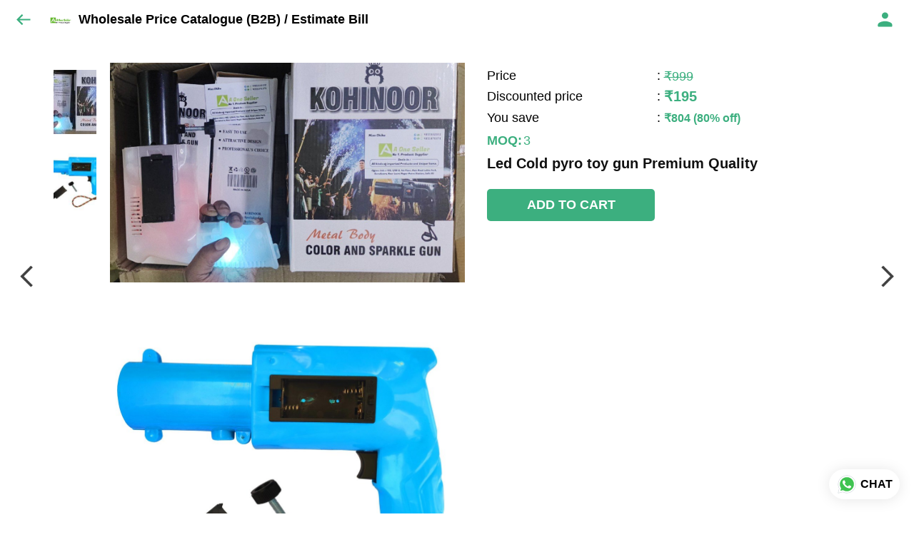

--- FILE ---
content_type: text/html; charset=utf-8
request_url: https://aoneseller.in/s/gallery/wholesale-price-catalogue-b2b--estimate-bill/unique--smart-gadgets/kvg/product/-NUVrivGPS7nQHmhldhD
body_size: 57160
content:
<!DOCTYPE html><html lang=en><head><meta charset=UTF-8 /><link rel="shortcut icon" type=image/png href="https://d1h96izmtdkx5o.cloudfront.net/-MNE7Tenhzl8G5i2iX8Y.jpg?v=1"/><title>Led Cold pyro toy gun Premium Quality | Wholesale Price Catalogue (B2B) / Estimate Bill</title><meta name=theme-color content=#fafafa /><meta name=viewport content="width=device-width,initial-scale=1"/><meta name=description content="Shop for Led Cold pyro toy gun Premium Quality online from Wholesale Price Catalogue (B2B) / Estimate Bill at best price. Talk to our representative, get live offers &amp; browse through our product collection. Click to know more."><meta http-equiv=X-UA-Compatible content="ie=edge"/><meta property=og:title content="Buy Led Cold pyro toy gun Premium Quality online at best price from Wholesale Price Catalogue (B2B) / Estimate Bill"/><meta property=og:image content=https://do9uy4stciz2v.cloudfront.net/-MNE7Tenhzl8G5i2iX8X/products_600/-NUVrivGPS7nQHmhldhE.jpg /><meta property=og:type content=article /><meta property=og:image:height content=1350 /><meta property=og:image:width content=1350 /><meta property=og:description content="Shop for Led Cold pyro toy gun Premium Quality online from Wholesale Price Catalogue (B2B) / Estimate Bill at best price. Talk to our representative, get live offers &amp; browse through our product collection. Click to know more."/><meta property=og:site_name content="Wholesale Price Catalogue (B2B) / Estimate Bill"/><meta name=twitter:card content=summary /><meta name=twitter:title content="Buy Led Cold pyro toy gun Premium Quality online at best price from Wholesale Price Catalogue (B2B) / Estimate Bill"/><meta name=twitter:description content="Shop for Led Cold pyro toy gun Premium Quality online from Wholesale Price Catalogue (B2B) / Estimate Bill at best price. Talk to our representative, get live offers &amp; browse through our product collection. Click to know more."/><meta name=twitter:image content=https://do9uy4stciz2v.cloudfront.net/-MNE7Tenhzl8G5i2iX8X/products_600/-NUVrivGPS7nQHmhldhE.jpg /><meta name=google content=notranslate /><meta name=referrer content=strict-origin-when-cross-origin /><link rel=preconnect href=https://catalogue-cdn.quicksell.co/s/ fetchpriority=high /><link rel=dns-prefetch href=https://catalogue-cdn.quicksell.co/s/ fetchpriority=high /><link rel=preconnect href=https://qs-catalogue-banners.s3-accelerate.amazonaws.com fetchpriority=high /><link rel=dns-prefetch href=https://qs-catalogue-banners.s3-accelerate.amazonaws.com fetchpriority=high /><link rel=preconnect href=https://d19s00k70wfv0n.cloudfront.net fetchpriority=high /><link rel=dns-prefetch href=https://d19s00k70wfv0n.cloudfront.net fetchpriority=high /><link rel=preconnect href=https://s3.amazonaws.com/quicksales fetchpriority=high /><link rel=dns-prefetch href=https://s3.amazonaws.com/quicksales fetchpriority=high /><link rel=preconnect href=https://do9uy4stciz2v.cloudfront.net fetchpriority=high /><link rel=dns-prefetch href=https://do9uy4stciz2v.cloudfront.net fetchpriority=high /><link rel=preconnect href=https://quicksales-processed-videos.s3.ap-south-1.amazonaws.com fetchpriority=high /><link rel=dns-prefetch href=https://quicksales-processed-videos.s3.ap-south-1.amazonaws.com fetchpriority=high /><link rel=preconnect href=https://duid26tx7z2bo.cloudfront.net fetchpriority=high /><link rel=dns-prefetch href=https://duid26tx7z2bo.cloudfront.net fetchpriority=high /><link rel=preconnect href=https://s3.ap-south-1.amazonaws.com/quicksell-logos fetchpriority=high /><link rel=dns-prefetch href=https://s3.ap-south-1.amazonaws.com/quicksell-logos fetchpriority=high /><link rel=preconnect href=https://d1h96izmtdkx5o.cloudfront.net fetchpriority=high /><link rel=dns-prefetch href=https://d1h96izmtdkx5o.cloudfront.net fetchpriority=high /><link rel=preconnect href=https://cdn.quicksell.co fetchpriority=high /><link rel=dns-prefetch href=https://cdn.quicksell.co fetchpriority=high /><link rel=preconnect href=https://video-cdn.quicksell.co fetchpriority=high /><link rel=dns-prefetch href=https://video-cdn.quicksell.co fetchpriority=high /><meta name=metaData content="{&#34;companyId&#34;:&#34;-MNE7Tenhzl8G5i2iX8Y&#34;,&#34;companyName&#34;:&#34;Wholesale Price Catalogue (B2B) / Estimate Bill&#34;,&#34;logoExists&#34;:true,&#34;logoVersion&#34;:1,&#34;logoHeight&#34;:185,&#34;logoWidth&#34;:186,&#34;logoType&#34;:&#34;jpg&#34;,&#34;logoUrl&#34;:&#34;https://d1h96izmtdkx5o.cloudfront.net/-MNE7Tenhzl8G5i2iX8Y.jpg?v=1&#34;,&#34;catalogueTitle&#34;:&#34;UNIQUE &amp; SMART GADGETS&#34;,&#34;title&#34;:&#34;Led Cold pyro toy gun Premium Quality | Wholesale Price Catalogue (B2B) / Estimate Bill&#34;,&#34;thumbUrl&#34;:&#34;https://do9uy4stciz2v.cloudfront.net/-MNE7Tenhzl8G5i2iX8X/products_200/-OdSJSGExfRqXhOLfodg.jpg&#34;,&#34;og:title&#34;:&#34;Buy Led Cold pyro toy gun Premium Quality online at best price from Wholesale Price Catalogue (B2B) / Estimate Bill&#34;,&#34;og:image&#34;:&#34;https://do9uy4stciz2v.cloudfront.net/-MNE7Tenhzl8G5i2iX8X/products_600/-OdSJSGExfRqXhOLfodg.jpg&#34;,&#34;isOgImageProductPicture&#34;:true,&#34;productPictureHeight&#34;:1350,&#34;productPictureWidth&#34;:1350,&#34;og:description&#34;:&#34;Shop for Led Cold pyro toy gun Premium Quality online from Wholesale Price Catalogue (B2B) / Estimate Bill at best price. Talk to our representative, get live offers &amp; browse through our product collection. Click to know more.&#34;,&#34;og:productImage&#34;:&#34;https://do9uy4stciz2v.cloudfront.net/-MNE7Tenhzl8G5i2iX8X/products_600/-NUVrivGPS7nQHmhldhE.jpg&#34;,&#34;og:productName&#34;:&#34;Led Cold pyro toy gun Premium Quality&#34;,&#34;og:productDescription&#34;:null,&#34;shouldLoadShim&#34;:false,&#34;htmlThemeColor&#34;:&#34;#fafafa&#34;}"/><meta name=amalgam content="{&#34;showcase&#34;:{&#34;id&#34;:&#34;-Mv4AgHCFJ5MyeYDJcdy&#34;,&#34;catalogueId&#34;:&#34;-Muzy1QnpDD9tHpOQL9Q&#34;,&#34;sentByCompanyId&#34;:&#34;-MNE7Tenhzl8G5i2iX8Y&#34;,&#34;sentByUserId&#34;:&#34;-MNE7Tenhzl8G5i2iX8X&#34;,&#34;companySlug&#34;:&#34;wholesale-price-catalogue-b2b--estimate-bill&#34;,&#34;catalogueSlug&#34;:&#34;unique--smart-gadgets&#34;,&#34;randomSlug&#34;:&#34;k11&#34;,&#34;verifyOTP&#34;:null,&#34;requestIdentity&#34;:false,&#34;dateCreated&#34;:&#34;2022-02-04T14:41:23.751Z&#34;,&#34;dateUpdated&#34;:&#34;2025-11-07T07:58:58.104Z&#34;,&#34;dateExpired&#34;:null,&#34;dateDeleted&#34;:null,&#34;isHidden&#34;:null,&#34;pictureUrl&#34;:null,&#34;pictures&#34;:{},&#34;videos&#34;:{}},&#34;isVisitorBlocked&#34;:false,&#34;userId&#34;:&#34;-MNE7Tenhzl8G5i2iX8X&#34;,&#34;companyId&#34;:&#34;-MNE7Tenhzl8G5i2iX8Y&#34;,&#34;user&#34;:{&#34;id&#34;:&#34;-MNE7Tenhzl8G5i2iX8X&#34;,&#34;name&#34;:&#34;A ONE SELLER&#34;,&#34;email&#34;:&#34;pooja@aoneseller.com&#34;,&#34;phone&#34;:&#34;+919355171171&#34;,&#34;profileImageURL&#34;:&#34;https://lh3.googleusercontent.com/a-/AOh14GhaQ4joHhuu6riQzAUqZIB4g93Cz58TS-b_GfvM=s96-c&#34;,&#34;pictureUrl&#34;:null,&#34;pictures&#34;:{},&#34;videos&#34;:{}},&#34;companyName&#34;:&#34;Wholesale Price Catalogue (B2B) / Estimate Bill&#34;,&#34;companyAddress&#34;:{&#34;city&#34;:&#34;Delhi&#34;,&#34;state&#34;:&#34;Delhi&#34;,&#34;country&#34;:&#34;India&#34;,&#34;pincode&#34;:&#34;110092&#34;,&#34;latitude&#34;:28.6400624,&#34;longitude&#34;:77.2825959,&#34;addressLineOne&#34;:&#34;Office No 37, Ground Floor Mohan Park Gali no 4 Laxmi Nagar &#34;,&#34;addressLineTwo&#34;:&#34;Opposite BSES Office New Delhi &#34;},&#34;formattedAddress&#34;:&#34;Office No 37, Ground Floor Mohan Park Gali no 4 Laxmi Nagar , Opposite BSES Office New Delhi , Delhi - 110092, India, Delhi&#34;,&#34;currencyCode&#34;:&#34;INR&#34;,&#34;currencySymbol&#34;:&#34;₹&#34;,&#34;logoVersion&#34;:1,&#34;logoExists&#34;:true,&#34;altLogoVersion&#34;:&#34;&#34;,&#34;altLogoExists&#34;:false,&#34;paymentPlan&#34;:&#34;PLATINUM&#34;,&#34;pureWhitelabel&#34;:false,&#34;experiments&#34;:{&#34;showSkuBarcode&#34;:false,&#34;invoiceName&#34;:&#34;Estimate&#34;,&#34;showDesc&#34;:true,&#34;requestIdentityTime&#34;:15,&#34;chatNowAutoExpand&#34;:false,&#34;chatNowExpandTimeout&#34;:20,&#34;chatNowPopover&#34;:true,&#34;landingPage&#34;:&#34;company-open&#34;,&#34;payUmoneyLink&#34;:null,&#34;inquiryBox&#34;:&#34;single-click&#34;,&#34;inquiryText&#34;:&#34;Add to list&#34;,&#34;inquirySuccessText&#34;:&#34;Added to list&#34;,&#34;inquirySuccessPopover&#34;:&#34;in list&#34;,&#34;inquiryReviewTitle&#34;:&#34;My list&#34;,&#34;homeLayout&#34;:&#34;grid&#34;,&#34;companyHomeLayout&#34;:&#34;grid&#34;,&#34;selectedThemeId&#34;:&#34;f7a7da30-43bf-11ec-b76b-df27dee96b99&#34;,&#34;receiveOrderOnWhatsapp&#34;:true,&#34;showPoweredBy&#34;:true,&#34;facebookPixelId&#34;:null,&#34;facebookPixelIds&#34;:[],&#34;aspectRatioRange&#34;:0.1,&#34;hideInquiryTutorial&#34;:false,&#34;action-button-id&#34;:&#34;add_to_cart&#34;,&#34;outOfStockLabelText&#34;:&#34;Out of stock&#34;,&#34;showOutOfStockProduct&#34;:true,&#34;outOfStockLabelId&#34;:&#34;OUT_OF_STOCK_DEFAULT&#34;,&#34;i18n&#34;:&#34;en_US&#34;,&#34;appI18n&#34;:&#34;en_US&#34;,&#34;allowOrdersOnOutOfStock&#34;:false,&#34;inquiryDownloadDisabled&#34;:false,&#34;trackInventory&#34;:false,&#34;autoReduceInventory&#34;:&#34;COMPANY&#34;,&#34;acceptPaymentsOnOrderConfirmation&#34;:false,&#34;showPaymentGateway&#34;:false,&#34;pdfDownloadFromWeb&#34;:true,&#34;subscriptionEnabled&#34;:false,&#34;removeCatalogueProductBadges&#34;:false,&#34;removeCatalogueProductPrice&#34;:false,&#34;enableProductDownload&#34;:true,&#34;captureShippingAddress&#34;:true,&#34;orderConfirmationCustomMessage&#34;:&#34;Thank you for placing the wholesale order.\nNow please contact 9355132132 ( For order confirmation and payment)&#34;,&#34;cataloguePaymentMethods&#34;:null,&#34;inquiryTextInputPlaceholder&#34;:null,&#34;removeHomeGridAddToList&#34;:false,&#34;removeCatalogueAddToList&#34;:false,&#34;removeGalleryAddToList&#34;:false,&#34;showGalleryDoubleTickSendInquiry&#34;:false,&#34;removeCompanyNameFromCatalogueHeader&#34;:false,&#34;removeGroupCatalogueGradient&#34;:true,&#34;removeGroupCatalogueTitle&#34;:false,&#34;removeCompanyContactDetailsFromCatalogue&#34;:false,&#34;removeCatalogueCountFromGroupCatalogue&#34;:false,&#34;homePageHeadline&#34;:null,&#34;largeGroupCatalogueLogo&#34;:false,&#34;mediumGroupCatalogueLogo&#34;:false,&#34;firstProductAsCover&#34;:false,&#34;minOrderAmount&#34;:3000,&#34;getDailyReports&#34;:true,&#34;groupVideoBanner&#34;:null,&#34;groupVideoYoutubeId&#34;:null,&#34;groupBackgroundContain&#34;:false,&#34;shippingCost&#34;:null,&#34;removeGroupCompanyCard&#34;:false,&#34;removeSingleCompanyCard&#34;:false,&#34;removeGroupCompanyHeader&#34;:false,&#34;removeSingleCompanyHeader&#34;:false,&#34;allCatalogueGridImagesContain&#34;:false,&#34;minOrderQuantity&#34;:3,&#34;forceRemoveCreateFreeCatalogueBanner&#34;:false,&#34;showImagesInPdf&#34;:true,&#34;syncInventoryWithReseller&#34;:null,&#34;groupCatalogueCustomAspectRatio&#34;:null,&#34;hideSendOrderReceiptOnEmail&#34;:false,&#34;disableAnalytics&#34;:false,&#34;useQueueForFirebaseAnalytics&#34;:false,&#34;firebaseAnalyticsViewTimeInterval&#34;:5,&#34;showPoweredBySetting&#34;:false,&#34;overwriteProductPriceOnPublish&#34;:false,&#34;showCouponSection&#34;:false,&#34;shouldDoResellerCatalogueDiffSync&#34;:false,&#34;requestLeadIdentity&#34;:false,&#34;actionButtonId&#34;:&#34;add_to_cart&#34;,&#34;removeCustomerDetailsFromPdf&#34;:false,&#34;productType&#34;:null,&#34;productTileImageSize&#34;:null,&#34;hideCompanyNameFromCatalogueHeader&#34;:false,&#34;centerAlignCompanyNameAndLogoInCatalogueHeader&#34;:false,&#34;jewelleryPriceBreakUpConfig&#34;:null,&#34;hideDoubleTickPoweredBy&#34;:false,&#34;hideProfilePageSection&#34;:false,&#34;sendOrderToSupplier&#34;:true,&#34;renderMagnifiedGalleryImages&#34;:false,&#34;hideGalleryPageNextPrevButtons&#34;:false,&#34;disableChatCrmWidget&#34;:false,&#34;lastOrderIdSequence&#34;:null,&#34;quickcomments&#34;:true,&#34;product-training&#34;:{&#34;enabled&#34;:true},&#34;createFreeCatalogueBannerVisible&#34;:true,&#34;productsTagwiseView&#34;:true,&#34;removeBlur&#34;:true,&#34;imageBackgroundColor&#34;:&#34;FFFFFF&#34;,&#34;pushToQueueRetryCount&#34;:3,&#34;requestIdentityModal&#34;:false,&#34;resellAllowed&#34;:false,&#34;sendcommentto&#34;:&#34;company&#34;,&#34;bundle_load_threshold&#34;:7000,&#34;businessTypes&#34;:{&#34;-L2j9SMpo9R7UemvdhUK&#34;:{&#34;id&#34;:&#34;-L2j9SMpo9R7UemvdhUK&#34;,&#34;name&#34;:&#34;Electronics &amp; Electrical Supplies&#34;,&#34;position&#34;:0},&#34;-L2j9SMs8ii10-WqNUQU&#34;:{&#34;id&#34;:&#34;-L2j9SMs8ii10-WqNUQU&#34;,&#34;name&#34;:&#34;Industrial Machinery &amp; Equipments&#34;,&#34;position&#34;:1},&#34;-L2j9SMtmEZga9f5oiHG&#34;:{&#34;id&#34;:&#34;-L2j9SMtmEZga9f5oiHG&#34;,&#34;name&#34;:&#34;Construction Machinery &amp; Supplies&#34;,&#34;position&#34;:2},&#34;-L2j9SMtmEZga9f5oiHH&#34;:{&#34;id&#34;:&#34;-L2j9SMtmEZga9f5oiHH&#34;,&#34;name&#34;:&#34;Automobiles Spare Parts &amp; Services&#34;,&#34;position&#34;:3},&#34;-L2j9SMtmEZga9f5oiHI&#34;:{&#34;id&#34;:&#34;-L2j9SMtmEZga9f5oiHI&#34;,&#34;name&#34;:&#34;Logistics &amp; Transportation&#34;,&#34;position&#34;:4},&#34;-L2j9SMtmEZga9f5oiHJ&#34;:{&#34;id&#34;:&#34;-L2j9SMtmEZga9f5oiHJ&#34;,&#34;name&#34;:&#34;Industrial Supplies&#34;,&#34;position&#34;:5},&#34;-L2j9SMtmEZga9f5oiHK&#34;:{&#34;id&#34;:&#34;-L2j9SMtmEZga9f5oiHK&#34;,&#34;name&#34;:&#34;Business Services &amp; Consultants&#34;,&#34;position&#34;:6},&#34;-L2j9SMu_EwzL8DTSnG_&#34;:{&#34;id&#34;:&#34;-L2j9SMu_EwzL8DTSnG_&#34;,&#34;name&#34;:&#34;Food &amp; Beverages&#34;,&#34;position&#34;:7},&#34;-L2j9SMu_EwzL8DTSnGa&#34;:{&#34;id&#34;:&#34;-L2j9SMu_EwzL8DTSnGa&#34;,&#34;name&#34;:&#34;Event Management&#34;,&#34;position&#34;:8},&#34;-L2j9SMu_EwzL8DTSnGb&#34;:{&#34;id&#34;:&#34;-L2j9SMu_EwzL8DTSnGb&#34;,&#34;name&#34;:&#34;Apparels Clothing &amp; Footwear&#34;,&#34;position&#34;:9},&#34;-L2j9SMu_EwzL8DTSnGc&#34;:{&#34;id&#34;:&#34;-L2j9SMu_EwzL8DTSnGc&#34;,&#34;name&#34;:&#34;Explore more A to Z&#34;,&#34;position&#34;:10},&#34;-L2j9SMu_EwzL8DTSnGd&#34;:{&#34;id&#34;:&#34;-L2j9SMu_EwzL8DTSnGd&#34;,&#34;name&#34;:&#34;Advertising &amp; PR Services&#34;,&#34;position&#34;:11},&#34;-L2j9SMu_EwzL8DTSnGe&#34;:{&#34;id&#34;:&#34;-L2j9SMu_EwzL8DTSnGe&#34;,&#34;name&#34;:&#34;Agriculture Produce &amp; Equipments&#34;,&#34;position&#34;:12},&#34;-L2j9SMu_EwzL8DTSnGf&#34;:{&#34;id&#34;:&#34;-L2j9SMu_EwzL8DTSnGf&#34;,&#34;name&#34;:&#34;Ayurvedic Drugs &amp; Products&#34;,&#34;position&#34;:13},&#34;-L2j9SMvDewtMprWKBtz&#34;:{&#34;id&#34;:&#34;-L2j9SMvDewtMprWKBtz&#34;,&#34;name&#34;:&#34;Beauty &amp; Healthcare&#34;,&#34;position&#34;:14},&#34;-L2j9SMvDewtMprWKBu-&#34;:{&#34;id&#34;:&#34;-L2j9SMvDewtMprWKBu-&#34;,&#34;name&#34;:&#34;Books &amp; Stationaries&#34;,&#34;position&#34;:15},&#34;-L2j9SMvDewtMprWKBu0&#34;:{&#34;id&#34;:&#34;-L2j9SMvDewtMprWKBu0&#34;,&#34;name&#34;:&#34;Chemical Products &amp; Equipments&#34;,&#34;position&#34;:16},&#34;-L2j9SMvDewtMprWKBu1&#34;:{&#34;id&#34;:&#34;-L2j9SMvDewtMprWKBu1&#34;,&#34;name&#34;:&#34;Corporate IT Components &amp; Services&#34;,&#34;position&#34;:17},&#34;-L2j9SMvDewtMprWKBu2&#34;:{&#34;id&#34;:&#34;-L2j9SMvDewtMprWKBu2&#34;,&#34;name&#34;:&#34;Corporate Travel &amp; Outing&#34;,&#34;position&#34;:18},&#34;-L2j9SMvDewtMprWKBu3&#34;:{&#34;id&#34;:&#34;-L2j9SMvDewtMprWKBu3&#34;,&#34;name&#34;:&#34;Engineering Services&#34;,&#34;position&#34;:19},&#34;-L2j9SMvDewtMprWKBu4&#34;:{&#34;id&#34;:&#34;-L2j9SMvDewtMprWKBu4&#34;,&#34;name&#34;:&#34;Fashion Accessories&#34;,&#34;position&#34;:20},&#34;-L2j9SMwm-ztSE4WAC6u&#34;:{&#34;id&#34;:&#34;-L2j9SMwm-ztSE4WAC6u&#34;,&#34;name&#34;:&#34;Film &amp; Movie Production&#34;,&#34;position&#34;:21},&#34;-L2j9SMwm-ztSE4WAC6v&#34;:{&#34;id&#34;:&#34;-L2j9SMwm-ztSE4WAC6v&#34;,&#34;name&#34;:&#34;Furniture &amp; Hardware Products&#34;,&#34;position&#34;:22},&#34;-L2j9SMwm-ztSE4WAC6w&#34;:{&#34;id&#34;:&#34;-L2j9SMwm-ztSE4WAC6w&#34;,&#34;name&#34;:&#34;Gardening Tools &amp; Services&#34;,&#34;position&#34;:23},&#34;-L2j9SMwm-ztSE4WAC6x&#34;:{&#34;id&#34;:&#34;-L2j9SMwm-ztSE4WAC6x&#34;,&#34;name&#34;:&#34;Gems &amp; Jewellery&#34;,&#34;position&#34;:24},&#34;-L2j9SMwm-ztSE4WAC6y&#34;:{&#34;id&#34;:&#34;-L2j9SMwm-ztSE4WAC6y&#34;,&#34;name&#34;:&#34;Gifts Handicrafts &amp; Decoratives&#34;,&#34;position&#34;:25},&#34;-L2j9SMwm-ztSE4WAC6z&#34;:{&#34;id&#34;:&#34;-L2j9SMwm-ztSE4WAC6z&#34;,&#34;name&#34;:&#34;Goods &amp; Services On Hire&#34;,&#34;position&#34;:26},&#34;-L2j9SMwm-ztSE4WAC7-&#34;:{&#34;id&#34;:&#34;-L2j9SMwm-ztSE4WAC7-&#34;,&#34;name&#34;:&#34;Heavy Transport Components &amp; Parts&#34;,&#34;position&#34;:27},&#34;-L2j9SMxLogTgPBNbd91&#34;:{&#34;id&#34;:&#34;-L2j9SMxLogTgPBNbd91&#34;,&#34;name&#34;:&#34;Home Supplies&#34;,&#34;position&#34;:28},&#34;-L2j9SMxLogTgPBNbd92&#34;:{&#34;id&#34;:&#34;-L2j9SMxLogTgPBNbd92&#34;,&#34;name&#34;:&#34;Housekeeping &amp; Facility Management&#34;,&#34;position&#34;:29},&#34;-L2j9SMxLogTgPBNbd93&#34;:{&#34;id&#34;:&#34;-L2j9SMxLogTgPBNbd93&#34;,&#34;name&#34;:&#34;Human Resource Services&#34;,&#34;position&#34;:30},&#34;-L2j9SMxLogTgPBNbd94&#34;:{&#34;id&#34;:&#34;-L2j9SMxLogTgPBNbd94&#34;,&#34;name&#34;:&#34;Industrial Tools &amp; Services&#34;,&#34;position&#34;:31},&#34;-L2j9SMxLogTgPBNbd95&#34;:{&#34;id&#34;:&#34;-L2j9SMxLogTgPBNbd95&#34;,&#34;name&#34;:&#34;Interior Designers &amp; Architecture&#34;,&#34;position&#34;:32},&#34;-L2j9SMxLogTgPBNbd96&#34;:{&#34;id&#34;:&#34;-L2j9SMxLogTgPBNbd96&#34;,&#34;name&#34;:&#34;Kitchenware &amp; Appliances&#34;,&#34;position&#34;:33},&#34;-L2j9SMxLogTgPBNbd97&#34;:{&#34;id&#34;:&#34;-L2j9SMxLogTgPBNbd97&#34;,&#34;name&#34;:&#34;Laboratory &amp; Testing Equipment&#34;,&#34;position&#34;:34},&#34;-L2j9SMyGDCT6xFuRd7x&#34;:{&#34;id&#34;:&#34;-L2j9SMyGDCT6xFuRd7x&#34;,&#34;name&#34;:&#34;Leather Goods &amp; Accessories&#34;,&#34;position&#34;:35},&#34;-L2j9SMyGDCT6xFuRd7y&#34;:{&#34;id&#34;:&#34;-L2j9SMyGDCT6xFuRd7y&#34;,&#34;name&#34;:&#34;Luggage &amp; Bags&#34;,&#34;position&#34;:36},&#34;-L2j9SMyGDCT6xFuRd7z&#34;:{&#34;id&#34;:&#34;-L2j9SMyGDCT6xFuRd7z&#34;,&#34;name&#34;:&#34;Mechanical Components &amp; Services&#34;,&#34;position&#34;:37},&#34;-L2j9SMyGDCT6xFuRd8-&#34;:{&#34;id&#34;:&#34;-L2j9SMyGDCT6xFuRd8-&#34;,&#34;name&#34;:&#34;Metals &amp; Metal Products&#34;,&#34;position&#34;:38},&#34;-L2j9SMyGDCT6xFuRd80&#34;:{&#34;id&#34;:&#34;-L2j9SMyGDCT6xFuRd80&#34;,&#34;name&#34;:&#34;Office Electronics Stationery &amp; Services&#34;,&#34;position&#34;:39},&#34;-L2j9SMyGDCT6xFuRd81&#34;:{&#34;id&#34;:&#34;-L2j9SMyGDCT6xFuRd81&#34;,&#34;name&#34;:&#34;Packaging &amp; Labelling&#34;,&#34;position&#34;:40},&#34;-L2j9SMyGDCT6xFuRd82&#34;:{&#34;id&#34;:&#34;-L2j9SMyGDCT6xFuRd82&#34;,&#34;name&#34;:&#34;Paper &amp; Paper Products&#34;,&#34;position&#34;:41},&#34;-L2j9SMzLK2JMyfCogYn&#34;:{&#34;id&#34;:&#34;-L2j9SMzLK2JMyfCogYn&#34;,&#34;name&#34;:&#34;Pharmaceutical &amp; Medical Supplies&#34;,&#34;position&#34;:42},&#34;-L2j9SMzLK2JMyfCogYo&#34;:{&#34;id&#34;:&#34;-L2j9SMzLK2JMyfCogYo&#34;,&#34;name&#34;:&#34;Printing &amp; Publishing Services&#34;,&#34;position&#34;:43},&#34;-L2j9SMzLK2JMyfCogYp&#34;:{&#34;id&#34;:&#34;-L2j9SMzLK2JMyfCogYp&#34;,&#34;name&#34;:&#34;Security Equipment &amp; Services&#34;,&#34;position&#34;:44},&#34;-L2j9SMzLK2JMyfCogYq&#34;:{&#34;id&#34;:&#34;-L2j9SMzLK2JMyfCogYq&#34;,&#34;name&#34;:&#34;Sports &amp; Fitness&#34;,&#34;position&#34;:45},&#34;-L2j9SMzLK2JMyfCogYr&#34;:{&#34;id&#34;:&#34;-L2j9SMzLK2JMyfCogYr&#34;,&#34;name&#34;:&#34;Stone Artefacts &amp; Flooring&#34;,&#34;position&#34;:46},&#34;-L2j9SMzLK2JMyfCogYs&#34;:{&#34;id&#34;:&#34;-L2j9SMzLK2JMyfCogYs&#34;,&#34;name&#34;:&#34;Telecom Products &amp; Services&#34;,&#34;position&#34;:47},&#34;-L2j9SMzLK2JMyfCogYt&#34;:{&#34;id&#34;:&#34;-L2j9SMzLK2JMyfCogYt&#34;,&#34;name&#34;:&#34;Textile Goods &amp; Services&#34;,&#34;position&#34;:48},&#34;-L2j9SMzLK2JMyfCogYu&#34;:{&#34;id&#34;:&#34;-L2j9SMzLK2JMyfCogYu&#34;,&#34;name&#34;:&#34;Toys, Games &amp; Baby Care&#34;,&#34;position&#34;:49},&#34;-L2j9SN-IRjMyKZFCgQI&#34;:{&#34;id&#34;:&#34;-L2j9SN-IRjMyKZFCgQI&#34;,&#34;name&#34;:&#34;Vocational &amp; Corporate Training&#34;,&#34;position&#34;:50}},&#34;categories&#34;:{&#34;-L2j7PxhY6kZZvKSKf19&#34;:{&#34;icon&#34;:&#34;https://s3.ap-south-1.amazonaws.com/qs-business-categories/manufacturer.png&#34;,&#34;id&#34;:&#34;-L2j7PxhY6kZZvKSKf19&#34;,&#34;name&#34;:&#34;Manufacturer&#34;,&#34;position&#34;:0},&#34;-L2j7PxkUuk7LFN3nbNV&#34;:{&#34;icon&#34;:&#34;https://s3.ap-south-1.amazonaws.com/qs-business-categories/wholesaler.png&#34;,&#34;id&#34;:&#34;-L2j7PxkUuk7LFN3nbNV&#34;,&#34;name&#34;:&#34;Wholesaler&#34;,&#34;position&#34;:1},&#34;-L2j7PxkUuk7LFN3nbNW&#34;:{&#34;icon&#34;:&#34;https://s3.ap-south-1.amazonaws.com/qs-business-categories/distributor.png&#34;,&#34;id&#34;:&#34;-L2j7PxkUuk7LFN3nbNW&#34;,&#34;name&#34;:&#34;Distributor&#34;,&#34;position&#34;:2},&#34;-L2j7Pxl3ig-koFnlg-Q&#34;:{&#34;icon&#34;:&#34;https://s3.ap-south-1.amazonaws.com/qs-business-categories/retailer.png&#34;,&#34;id&#34;:&#34;-L2j7Pxl3ig-koFnlg-Q&#34;,&#34;name&#34;:&#34;Retailer&#34;,&#34;position&#34;:3},&#34;-L2j7Pxl3ig-koFnlg-R&#34;:{&#34;icon&#34;:&#34;https://s3.ap-south-1.amazonaws.com/qs-business-categories/buyer.png&#34;,&#34;id&#34;:&#34;-L2j7Pxl3ig-koFnlg-R&#34;,&#34;name&#34;:&#34;Buyer&#34;,&#34;position&#34;:4}},&#34;fb-preview&#34;:false,&#34;resellerGroupCreationAllowed&#34;:true,&#34;bulkOrderingView&#34;:{&#34;optionTypeId&#34;:&#34;ff8123ae-a505-11ec-9eac-2b33722db660&#34;,&#34;id&#34;:&#34;SIZES&#34;,&#34;SIZES&#34;:true},&#34;removeProductCountFromCatalogueTile&#34;:true,&#34;removeProductCountFromCatalogueView&#34;:true,&#34;defaultExperiments&#34;:{&#34;showSkuBarcode&#34;:false,&#34;invoiceName&#34;:&#34;Estimate&#34;,&#34;showDesc&#34;:true,&#34;requestIdentityTime&#34;:15,&#34;chatNowAutoExpand&#34;:true,&#34;chatNowExpandTimeout&#34;:20,&#34;chatNowPopover&#34;:true,&#34;landingPage&#34;:&#34;default&#34;,&#34;payUmoneyLink&#34;:null,&#34;inquiryBox&#34;:&#34;multi-click&#34;,&#34;inquiryText&#34;:&#34;Tap to star&#34;,&#34;inquirySuccessText&#34;:&#34;Starred&#34;,&#34;inquirySuccessPopover&#34;:&#34;starred&#34;,&#34;inquiryReviewTitle&#34;:&#34;Your starred items&#34;,&#34;homeLayout&#34;:&#34;grid&#34;,&#34;companyHomeLayout&#34;:&#34;grid&#34;,&#34;selectedThemeId&#34;:&#34;light&#34;,&#34;receiveOrderOnWhatsapp&#34;:true,&#34;showPoweredBy&#34;:true,&#34;facebookPixelId&#34;:null,&#34;facebookPixelIds&#34;:[],&#34;aspectRatioRange&#34;:0.1,&#34;hideInquiryTutorial&#34;:false,&#34;action-button-id&#34;:&#34;default&#34;,&#34;outOfStockLabelText&#34;:&#34;Out of stock&#34;,&#34;showOutOfStockProduct&#34;:true,&#34;outOfStockLabelId&#34;:&#34;OUT_OF_STOCK_DEFAULT&#34;,&#34;i18n&#34;:&#34;en_US&#34;,&#34;appI18n&#34;:&#34;en_US&#34;,&#34;allowOrdersOnOutOfStock&#34;:false,&#34;inquiryDownloadDisabled&#34;:false,&#34;trackInventory&#34;:false,&#34;autoReduceInventory&#34;:&#34;COMPANY&#34;,&#34;acceptPaymentsOnOrderConfirmation&#34;:false,&#34;showPaymentGateway&#34;:false,&#34;pdfDownloadFromWeb&#34;:false,&#34;subscriptionEnabled&#34;:false,&#34;removeCatalogueProductBadges&#34;:false,&#34;removeCatalogueProductPrice&#34;:false,&#34;enableProductDownload&#34;:false,&#34;captureShippingAddress&#34;:false,&#34;orderConfirmationCustomMessage&#34;:null,&#34;cataloguePaymentMethods&#34;:null,&#34;inquiryTextInputPlaceholder&#34;:null,&#34;removeHomeGridAddToList&#34;:false,&#34;removeCatalogueAddToList&#34;:false,&#34;removeGalleryAddToList&#34;:false,&#34;showGalleryDoubleTickSendInquiry&#34;:false,&#34;removeCompanyNameFromCatalogueHeader&#34;:false,&#34;removeGroupCatalogueGradient&#34;:true,&#34;removeGroupCatalogueTitle&#34;:false,&#34;removeCompanyContactDetailsFromCatalogue&#34;:false,&#34;removeCatalogueCountFromGroupCatalogue&#34;:false,&#34;homePageHeadline&#34;:null,&#34;largeGroupCatalogueLogo&#34;:false,&#34;mediumGroupCatalogueLogo&#34;:false,&#34;firstProductAsCover&#34;:false,&#34;minOrderAmount&#34;:null,&#34;getDailyReports&#34;:true,&#34;groupVideoBanner&#34;:null,&#34;groupVideoYoutubeId&#34;:null,&#34;groupBackgroundContain&#34;:false,&#34;shippingCost&#34;:null,&#34;removeGroupCompanyCard&#34;:false,&#34;removeSingleCompanyCard&#34;:false,&#34;removeGroupCompanyHeader&#34;:false,&#34;removeSingleCompanyHeader&#34;:false,&#34;allCatalogueGridImagesContain&#34;:false,&#34;minOrderQuantity&#34;:null,&#34;forceRemoveCreateFreeCatalogueBanner&#34;:false,&#34;showImagesInPdf&#34;:true,&#34;syncInventoryWithReseller&#34;:null,&#34;groupCatalogueCustomAspectRatio&#34;:null,&#34;hideSendOrderReceiptOnEmail&#34;:false,&#34;disableAnalytics&#34;:false,&#34;useQueueForFirebaseAnalytics&#34;:false,&#34;firebaseAnalyticsViewTimeInterval&#34;:5,&#34;showPoweredBySetting&#34;:true,&#34;overwriteProductPriceOnPublish&#34;:false,&#34;showCouponSection&#34;:true,&#34;shouldDoResellerCatalogueDiffSync&#34;:false,&#34;requestLeadIdentity&#34;:false,&#34;actionButtonId&#34;:&#34;add_to_cart&#34;,&#34;removeCustomerDetailsFromPdf&#34;:false,&#34;productType&#34;:null,&#34;productTileImageSize&#34;:null,&#34;hideCompanyNameFromCatalogueHeader&#34;:false,&#34;centerAlignCompanyNameAndLogoInCatalogueHeader&#34;:false,&#34;jewelleryPriceBreakUpConfig&#34;:null,&#34;hideDoubleTickPoweredBy&#34;:false,&#34;hideProfilePageSection&#34;:false,&#34;sendOrderToSupplier&#34;:true,&#34;renderMagnifiedGalleryImages&#34;:false,&#34;hideGalleryPageNextPrevButtons&#34;:false,&#34;disableChatCrmWidget&#34;:false,&#34;lastOrderIdSequence&#34;:null}},&#34;companyExperiments&#34;:{&#34;showSkuBarcode&#34;:false,&#34;invoiceName&#34;:&#34;Estimate&#34;,&#34;showDesc&#34;:true,&#34;requestIdentityTime&#34;:15,&#34;chatNowAutoExpand&#34;:false,&#34;chatNowExpandTimeout&#34;:20,&#34;chatNowPopover&#34;:true,&#34;landingPage&#34;:&#34;company-open&#34;,&#34;payUmoneyLink&#34;:null,&#34;inquiryBox&#34;:&#34;single-click&#34;,&#34;inquiryText&#34;:&#34;Add to list&#34;,&#34;inquirySuccessText&#34;:&#34;Added to list&#34;,&#34;inquirySuccessPopover&#34;:&#34;in list&#34;,&#34;inquiryReviewTitle&#34;:&#34;My list&#34;,&#34;homeLayout&#34;:&#34;grid&#34;,&#34;companyHomeLayout&#34;:&#34;grid&#34;,&#34;selectedThemeId&#34;:&#34;f7a7da30-43bf-11ec-b76b-df27dee96b99&#34;,&#34;receiveOrderOnWhatsapp&#34;:true,&#34;showPoweredBy&#34;:true,&#34;facebookPixelId&#34;:null,&#34;facebookPixelIds&#34;:[],&#34;aspectRatioRange&#34;:0.1,&#34;hideInquiryTutorial&#34;:false,&#34;action-button-id&#34;:&#34;add_to_cart&#34;,&#34;outOfStockLabelText&#34;:&#34;Out of stock&#34;,&#34;showOutOfStockProduct&#34;:true,&#34;outOfStockLabelId&#34;:&#34;OUT_OF_STOCK_DEFAULT&#34;,&#34;i18n&#34;:&#34;en_US&#34;,&#34;appI18n&#34;:&#34;en_US&#34;,&#34;allowOrdersOnOutOfStock&#34;:false,&#34;inquiryDownloadDisabled&#34;:false,&#34;trackInventory&#34;:false,&#34;autoReduceInventory&#34;:&#34;COMPANY&#34;,&#34;acceptPaymentsOnOrderConfirmation&#34;:false,&#34;showPaymentGateway&#34;:false,&#34;pdfDownloadFromWeb&#34;:true,&#34;subscriptionEnabled&#34;:false,&#34;removeCatalogueProductBadges&#34;:false,&#34;removeCatalogueProductPrice&#34;:false,&#34;enableProductDownload&#34;:true,&#34;captureShippingAddress&#34;:true,&#34;orderConfirmationCustomMessage&#34;:&#34;Thank you for placing the wholesale order.\nNow please contact 9355132132 ( For order confirmation and payment)&#34;,&#34;cataloguePaymentMethods&#34;:null,&#34;inquiryTextInputPlaceholder&#34;:null,&#34;removeHomeGridAddToList&#34;:false,&#34;removeCatalogueAddToList&#34;:false,&#34;removeGalleryAddToList&#34;:false,&#34;showGalleryDoubleTickSendInquiry&#34;:false,&#34;removeCompanyNameFromCatalogueHeader&#34;:false,&#34;removeGroupCatalogueGradient&#34;:true,&#34;removeGroupCatalogueTitle&#34;:false,&#34;removeCompanyContactDetailsFromCatalogue&#34;:false,&#34;removeCatalogueCountFromGroupCatalogue&#34;:false,&#34;homePageHeadline&#34;:null,&#34;largeGroupCatalogueLogo&#34;:false,&#34;mediumGroupCatalogueLogo&#34;:false,&#34;firstProductAsCover&#34;:false,&#34;minOrderAmount&#34;:3000,&#34;getDailyReports&#34;:true,&#34;groupVideoBanner&#34;:null,&#34;groupVideoYoutubeId&#34;:null,&#34;groupBackgroundContain&#34;:false,&#34;shippingCost&#34;:null,&#34;removeGroupCompanyCard&#34;:false,&#34;removeSingleCompanyCard&#34;:false,&#34;removeGroupCompanyHeader&#34;:false,&#34;removeSingleCompanyHeader&#34;:false,&#34;allCatalogueGridImagesContain&#34;:false,&#34;minOrderQuantity&#34;:3,&#34;forceRemoveCreateFreeCatalogueBanner&#34;:false,&#34;showImagesInPdf&#34;:true,&#34;syncInventoryWithReseller&#34;:null,&#34;groupCatalogueCustomAspectRatio&#34;:null,&#34;hideSendOrderReceiptOnEmail&#34;:false,&#34;disableAnalytics&#34;:false,&#34;useQueueForFirebaseAnalytics&#34;:false,&#34;firebaseAnalyticsViewTimeInterval&#34;:5,&#34;showPoweredBySetting&#34;:false,&#34;overwriteProductPriceOnPublish&#34;:false,&#34;showCouponSection&#34;:false,&#34;shouldDoResellerCatalogueDiffSync&#34;:false,&#34;requestLeadIdentity&#34;:false,&#34;actionButtonId&#34;:&#34;add_to_cart&#34;,&#34;removeCustomerDetailsFromPdf&#34;:false,&#34;productType&#34;:null,&#34;productTileImageSize&#34;:null,&#34;hideCompanyNameFromCatalogueHeader&#34;:false,&#34;centerAlignCompanyNameAndLogoInCatalogueHeader&#34;:false,&#34;jewelleryPriceBreakUpConfig&#34;:null,&#34;hideDoubleTickPoweredBy&#34;:false,&#34;hideProfilePageSection&#34;:false,&#34;sendOrderToSupplier&#34;:true,&#34;renderMagnifiedGalleryImages&#34;:false,&#34;hideGalleryPageNextPrevButtons&#34;:false,&#34;disableChatCrmWidget&#34;:false,&#34;lastOrderIdSequence&#34;:null,&#34;quickcomments&#34;:true,&#34;product-training&#34;:{&#34;enabled&#34;:true},&#34;createFreeCatalogueBannerVisible&#34;:true,&#34;productsTagwiseView&#34;:true,&#34;removeBlur&#34;:true,&#34;imageBackgroundColor&#34;:&#34;FFFFFF&#34;,&#34;pushToQueueRetryCount&#34;:3,&#34;requestIdentityModal&#34;:false,&#34;resellAllowed&#34;:false,&#34;sendcommentto&#34;:&#34;company&#34;,&#34;bundle_load_threshold&#34;:7000,&#34;businessTypes&#34;:{&#34;-L2j9SMpo9R7UemvdhUK&#34;:{&#34;id&#34;:&#34;-L2j9SMpo9R7UemvdhUK&#34;,&#34;name&#34;:&#34;Electronics &amp; Electrical Supplies&#34;,&#34;position&#34;:0},&#34;-L2j9SMs8ii10-WqNUQU&#34;:{&#34;id&#34;:&#34;-L2j9SMs8ii10-WqNUQU&#34;,&#34;name&#34;:&#34;Industrial Machinery &amp; Equipments&#34;,&#34;position&#34;:1},&#34;-L2j9SMtmEZga9f5oiHG&#34;:{&#34;id&#34;:&#34;-L2j9SMtmEZga9f5oiHG&#34;,&#34;name&#34;:&#34;Construction Machinery &amp; Supplies&#34;,&#34;position&#34;:2},&#34;-L2j9SMtmEZga9f5oiHH&#34;:{&#34;id&#34;:&#34;-L2j9SMtmEZga9f5oiHH&#34;,&#34;name&#34;:&#34;Automobiles Spare Parts &amp; Services&#34;,&#34;position&#34;:3},&#34;-L2j9SMtmEZga9f5oiHI&#34;:{&#34;id&#34;:&#34;-L2j9SMtmEZga9f5oiHI&#34;,&#34;name&#34;:&#34;Logistics &amp; Transportation&#34;,&#34;position&#34;:4},&#34;-L2j9SMtmEZga9f5oiHJ&#34;:{&#34;id&#34;:&#34;-L2j9SMtmEZga9f5oiHJ&#34;,&#34;name&#34;:&#34;Industrial Supplies&#34;,&#34;position&#34;:5},&#34;-L2j9SMtmEZga9f5oiHK&#34;:{&#34;id&#34;:&#34;-L2j9SMtmEZga9f5oiHK&#34;,&#34;name&#34;:&#34;Business Services &amp; Consultants&#34;,&#34;position&#34;:6},&#34;-L2j9SMu_EwzL8DTSnG_&#34;:{&#34;id&#34;:&#34;-L2j9SMu_EwzL8DTSnG_&#34;,&#34;name&#34;:&#34;Food &amp; Beverages&#34;,&#34;position&#34;:7},&#34;-L2j9SMu_EwzL8DTSnGa&#34;:{&#34;id&#34;:&#34;-L2j9SMu_EwzL8DTSnGa&#34;,&#34;name&#34;:&#34;Event Management&#34;,&#34;position&#34;:8},&#34;-L2j9SMu_EwzL8DTSnGb&#34;:{&#34;id&#34;:&#34;-L2j9SMu_EwzL8DTSnGb&#34;,&#34;name&#34;:&#34;Apparels Clothing &amp; Footwear&#34;,&#34;position&#34;:9},&#34;-L2j9SMu_EwzL8DTSnGc&#34;:{&#34;id&#34;:&#34;-L2j9SMu_EwzL8DTSnGc&#34;,&#34;name&#34;:&#34;Explore more A to Z&#34;,&#34;position&#34;:10},&#34;-L2j9SMu_EwzL8DTSnGd&#34;:{&#34;id&#34;:&#34;-L2j9SMu_EwzL8DTSnGd&#34;,&#34;name&#34;:&#34;Advertising &amp; PR Services&#34;,&#34;position&#34;:11},&#34;-L2j9SMu_EwzL8DTSnGe&#34;:{&#34;id&#34;:&#34;-L2j9SMu_EwzL8DTSnGe&#34;,&#34;name&#34;:&#34;Agriculture Produce &amp; Equipments&#34;,&#34;position&#34;:12},&#34;-L2j9SMu_EwzL8DTSnGf&#34;:{&#34;id&#34;:&#34;-L2j9SMu_EwzL8DTSnGf&#34;,&#34;name&#34;:&#34;Ayurvedic Drugs &amp; Products&#34;,&#34;position&#34;:13},&#34;-L2j9SMvDewtMprWKBtz&#34;:{&#34;id&#34;:&#34;-L2j9SMvDewtMprWKBtz&#34;,&#34;name&#34;:&#34;Beauty &amp; Healthcare&#34;,&#34;position&#34;:14},&#34;-L2j9SMvDewtMprWKBu-&#34;:{&#34;id&#34;:&#34;-L2j9SMvDewtMprWKBu-&#34;,&#34;name&#34;:&#34;Books &amp; Stationaries&#34;,&#34;position&#34;:15},&#34;-L2j9SMvDewtMprWKBu0&#34;:{&#34;id&#34;:&#34;-L2j9SMvDewtMprWKBu0&#34;,&#34;name&#34;:&#34;Chemical Products &amp; Equipments&#34;,&#34;position&#34;:16},&#34;-L2j9SMvDewtMprWKBu1&#34;:{&#34;id&#34;:&#34;-L2j9SMvDewtMprWKBu1&#34;,&#34;name&#34;:&#34;Corporate IT Components &amp; Services&#34;,&#34;position&#34;:17},&#34;-L2j9SMvDewtMprWKBu2&#34;:{&#34;id&#34;:&#34;-L2j9SMvDewtMprWKBu2&#34;,&#34;name&#34;:&#34;Corporate Travel &amp; Outing&#34;,&#34;position&#34;:18},&#34;-L2j9SMvDewtMprWKBu3&#34;:{&#34;id&#34;:&#34;-L2j9SMvDewtMprWKBu3&#34;,&#34;name&#34;:&#34;Engineering Services&#34;,&#34;position&#34;:19},&#34;-L2j9SMvDewtMprWKBu4&#34;:{&#34;id&#34;:&#34;-L2j9SMvDewtMprWKBu4&#34;,&#34;name&#34;:&#34;Fashion Accessories&#34;,&#34;position&#34;:20},&#34;-L2j9SMwm-ztSE4WAC6u&#34;:{&#34;id&#34;:&#34;-L2j9SMwm-ztSE4WAC6u&#34;,&#34;name&#34;:&#34;Film &amp; Movie Production&#34;,&#34;position&#34;:21},&#34;-L2j9SMwm-ztSE4WAC6v&#34;:{&#34;id&#34;:&#34;-L2j9SMwm-ztSE4WAC6v&#34;,&#34;name&#34;:&#34;Furniture &amp; Hardware Products&#34;,&#34;position&#34;:22},&#34;-L2j9SMwm-ztSE4WAC6w&#34;:{&#34;id&#34;:&#34;-L2j9SMwm-ztSE4WAC6w&#34;,&#34;name&#34;:&#34;Gardening Tools &amp; Services&#34;,&#34;position&#34;:23},&#34;-L2j9SMwm-ztSE4WAC6x&#34;:{&#34;id&#34;:&#34;-L2j9SMwm-ztSE4WAC6x&#34;,&#34;name&#34;:&#34;Gems &amp; Jewellery&#34;,&#34;position&#34;:24},&#34;-L2j9SMwm-ztSE4WAC6y&#34;:{&#34;id&#34;:&#34;-L2j9SMwm-ztSE4WAC6y&#34;,&#34;name&#34;:&#34;Gifts Handicrafts &amp; Decoratives&#34;,&#34;position&#34;:25},&#34;-L2j9SMwm-ztSE4WAC6z&#34;:{&#34;id&#34;:&#34;-L2j9SMwm-ztSE4WAC6z&#34;,&#34;name&#34;:&#34;Goods &amp; Services On Hire&#34;,&#34;position&#34;:26},&#34;-L2j9SMwm-ztSE4WAC7-&#34;:{&#34;id&#34;:&#34;-L2j9SMwm-ztSE4WAC7-&#34;,&#34;name&#34;:&#34;Heavy Transport Components &amp; Parts&#34;,&#34;position&#34;:27},&#34;-L2j9SMxLogTgPBNbd91&#34;:{&#34;id&#34;:&#34;-L2j9SMxLogTgPBNbd91&#34;,&#34;name&#34;:&#34;Home Supplies&#34;,&#34;position&#34;:28},&#34;-L2j9SMxLogTgPBNbd92&#34;:{&#34;id&#34;:&#34;-L2j9SMxLogTgPBNbd92&#34;,&#34;name&#34;:&#34;Housekeeping &amp; Facility Management&#34;,&#34;position&#34;:29},&#34;-L2j9SMxLogTgPBNbd93&#34;:{&#34;id&#34;:&#34;-L2j9SMxLogTgPBNbd93&#34;,&#34;name&#34;:&#34;Human Resource Services&#34;,&#34;position&#34;:30},&#34;-L2j9SMxLogTgPBNbd94&#34;:{&#34;id&#34;:&#34;-L2j9SMxLogTgPBNbd94&#34;,&#34;name&#34;:&#34;Industrial Tools &amp; Services&#34;,&#34;position&#34;:31},&#34;-L2j9SMxLogTgPBNbd95&#34;:{&#34;id&#34;:&#34;-L2j9SMxLogTgPBNbd95&#34;,&#34;name&#34;:&#34;Interior Designers &amp; Architecture&#34;,&#34;position&#34;:32},&#34;-L2j9SMxLogTgPBNbd96&#34;:{&#34;id&#34;:&#34;-L2j9SMxLogTgPBNbd96&#34;,&#34;name&#34;:&#34;Kitchenware &amp; Appliances&#34;,&#34;position&#34;:33},&#34;-L2j9SMxLogTgPBNbd97&#34;:{&#34;id&#34;:&#34;-L2j9SMxLogTgPBNbd97&#34;,&#34;name&#34;:&#34;Laboratory &amp; Testing Equipment&#34;,&#34;position&#34;:34},&#34;-L2j9SMyGDCT6xFuRd7x&#34;:{&#34;id&#34;:&#34;-L2j9SMyGDCT6xFuRd7x&#34;,&#34;name&#34;:&#34;Leather Goods &amp; Accessories&#34;,&#34;position&#34;:35},&#34;-L2j9SMyGDCT6xFuRd7y&#34;:{&#34;id&#34;:&#34;-L2j9SMyGDCT6xFuRd7y&#34;,&#34;name&#34;:&#34;Luggage &amp; Bags&#34;,&#34;position&#34;:36},&#34;-L2j9SMyGDCT6xFuRd7z&#34;:{&#34;id&#34;:&#34;-L2j9SMyGDCT6xFuRd7z&#34;,&#34;name&#34;:&#34;Mechanical Components &amp; Services&#34;,&#34;position&#34;:37},&#34;-L2j9SMyGDCT6xFuRd8-&#34;:{&#34;id&#34;:&#34;-L2j9SMyGDCT6xFuRd8-&#34;,&#34;name&#34;:&#34;Metals &amp; Metal Products&#34;,&#34;position&#34;:38},&#34;-L2j9SMyGDCT6xFuRd80&#34;:{&#34;id&#34;:&#34;-L2j9SMyGDCT6xFuRd80&#34;,&#34;name&#34;:&#34;Office Electronics Stationery &amp; Services&#34;,&#34;position&#34;:39},&#34;-L2j9SMyGDCT6xFuRd81&#34;:{&#34;id&#34;:&#34;-L2j9SMyGDCT6xFuRd81&#34;,&#34;name&#34;:&#34;Packaging &amp; Labelling&#34;,&#34;position&#34;:40},&#34;-L2j9SMyGDCT6xFuRd82&#34;:{&#34;id&#34;:&#34;-L2j9SMyGDCT6xFuRd82&#34;,&#34;name&#34;:&#34;Paper &amp; Paper Products&#34;,&#34;position&#34;:41},&#34;-L2j9SMzLK2JMyfCogYn&#34;:{&#34;id&#34;:&#34;-L2j9SMzLK2JMyfCogYn&#34;,&#34;name&#34;:&#34;Pharmaceutical &amp; Medical Supplies&#34;,&#34;position&#34;:42},&#34;-L2j9SMzLK2JMyfCogYo&#34;:{&#34;id&#34;:&#34;-L2j9SMzLK2JMyfCogYo&#34;,&#34;name&#34;:&#34;Printing &amp; Publishing Services&#34;,&#34;position&#34;:43},&#34;-L2j9SMzLK2JMyfCogYp&#34;:{&#34;id&#34;:&#34;-L2j9SMzLK2JMyfCogYp&#34;,&#34;name&#34;:&#34;Security Equipment &amp; Services&#34;,&#34;position&#34;:44},&#34;-L2j9SMzLK2JMyfCogYq&#34;:{&#34;id&#34;:&#34;-L2j9SMzLK2JMyfCogYq&#34;,&#34;name&#34;:&#34;Sports &amp; Fitness&#34;,&#34;position&#34;:45},&#34;-L2j9SMzLK2JMyfCogYr&#34;:{&#34;id&#34;:&#34;-L2j9SMzLK2JMyfCogYr&#34;,&#34;name&#34;:&#34;Stone Artefacts &amp; Flooring&#34;,&#34;position&#34;:46},&#34;-L2j9SMzLK2JMyfCogYs&#34;:{&#34;id&#34;:&#34;-L2j9SMzLK2JMyfCogYs&#34;,&#34;name&#34;:&#34;Telecom Products &amp; Services&#34;,&#34;position&#34;:47},&#34;-L2j9SMzLK2JMyfCogYt&#34;:{&#34;id&#34;:&#34;-L2j9SMzLK2JMyfCogYt&#34;,&#34;name&#34;:&#34;Textile Goods &amp; Services&#34;,&#34;position&#34;:48},&#34;-L2j9SMzLK2JMyfCogYu&#34;:{&#34;id&#34;:&#34;-L2j9SMzLK2JMyfCogYu&#34;,&#34;name&#34;:&#34;Toys, Games &amp; Baby Care&#34;,&#34;position&#34;:49},&#34;-L2j9SN-IRjMyKZFCgQI&#34;:{&#34;id&#34;:&#34;-L2j9SN-IRjMyKZFCgQI&#34;,&#34;name&#34;:&#34;Vocational &amp; Corporate Training&#34;,&#34;position&#34;:50}},&#34;categories&#34;:{&#34;-L2j7PxhY6kZZvKSKf19&#34;:{&#34;icon&#34;:&#34;https://s3.ap-south-1.amazonaws.com/qs-business-categories/manufacturer.png&#34;,&#34;id&#34;:&#34;-L2j7PxhY6kZZvKSKf19&#34;,&#34;name&#34;:&#34;Manufacturer&#34;,&#34;position&#34;:0},&#34;-L2j7PxkUuk7LFN3nbNV&#34;:{&#34;icon&#34;:&#34;https://s3.ap-south-1.amazonaws.com/qs-business-categories/wholesaler.png&#34;,&#34;id&#34;:&#34;-L2j7PxkUuk7LFN3nbNV&#34;,&#34;name&#34;:&#34;Wholesaler&#34;,&#34;position&#34;:1},&#34;-L2j7PxkUuk7LFN3nbNW&#34;:{&#34;icon&#34;:&#34;https://s3.ap-south-1.amazonaws.com/qs-business-categories/distributor.png&#34;,&#34;id&#34;:&#34;-L2j7PxkUuk7LFN3nbNW&#34;,&#34;name&#34;:&#34;Distributor&#34;,&#34;position&#34;:2},&#34;-L2j7Pxl3ig-koFnlg-Q&#34;:{&#34;icon&#34;:&#34;https://s3.ap-south-1.amazonaws.com/qs-business-categories/retailer.png&#34;,&#34;id&#34;:&#34;-L2j7Pxl3ig-koFnlg-Q&#34;,&#34;name&#34;:&#34;Retailer&#34;,&#34;position&#34;:3},&#34;-L2j7Pxl3ig-koFnlg-R&#34;:{&#34;icon&#34;:&#34;https://s3.ap-south-1.amazonaws.com/qs-business-categories/buyer.png&#34;,&#34;id&#34;:&#34;-L2j7Pxl3ig-koFnlg-R&#34;,&#34;name&#34;:&#34;Buyer&#34;,&#34;position&#34;:4}},&#34;fb-preview&#34;:false,&#34;resellerGroupCreationAllowed&#34;:true,&#34;bulkOrderingView&#34;:{&#34;optionTypeId&#34;:&#34;ff8123ae-a505-11ec-9eac-2b33722db660&#34;,&#34;id&#34;:&#34;SIZES&#34;,&#34;SIZES&#34;:true},&#34;removeProductCountFromCatalogueTile&#34;:true,&#34;removeProductCountFromCatalogueView&#34;:true,&#34;defaultExperiments&#34;:{&#34;showSkuBarcode&#34;:false,&#34;invoiceName&#34;:&#34;Estimate&#34;,&#34;showDesc&#34;:true,&#34;requestIdentityTime&#34;:15,&#34;chatNowAutoExpand&#34;:true,&#34;chatNowExpandTimeout&#34;:20,&#34;chatNowPopover&#34;:true,&#34;landingPage&#34;:&#34;default&#34;,&#34;payUmoneyLink&#34;:null,&#34;inquiryBox&#34;:&#34;multi-click&#34;,&#34;inquiryText&#34;:&#34;Tap to star&#34;,&#34;inquirySuccessText&#34;:&#34;Starred&#34;,&#34;inquirySuccessPopover&#34;:&#34;starred&#34;,&#34;inquiryReviewTitle&#34;:&#34;Your starred items&#34;,&#34;homeLayout&#34;:&#34;grid&#34;,&#34;companyHomeLayout&#34;:&#34;grid&#34;,&#34;selectedThemeId&#34;:&#34;light&#34;,&#34;receiveOrderOnWhatsapp&#34;:true,&#34;showPoweredBy&#34;:true,&#34;facebookPixelId&#34;:null,&#34;facebookPixelIds&#34;:[],&#34;aspectRatioRange&#34;:0.1,&#34;hideInquiryTutorial&#34;:false,&#34;action-button-id&#34;:&#34;default&#34;,&#34;outOfStockLabelText&#34;:&#34;Out of stock&#34;,&#34;showOutOfStockProduct&#34;:true,&#34;outOfStockLabelId&#34;:&#34;OUT_OF_STOCK_DEFAULT&#34;,&#34;i18n&#34;:&#34;en_US&#34;,&#34;appI18n&#34;:&#34;en_US&#34;,&#34;allowOrdersOnOutOfStock&#34;:false,&#34;inquiryDownloadDisabled&#34;:false,&#34;trackInventory&#34;:false,&#34;autoReduceInventory&#34;:&#34;COMPANY&#34;,&#34;acceptPaymentsOnOrderConfirmation&#34;:false,&#34;showPaymentGateway&#34;:false,&#34;pdfDownloadFromWeb&#34;:false,&#34;subscriptionEnabled&#34;:false,&#34;removeCatalogueProductBadges&#34;:false,&#34;removeCatalogueProductPrice&#34;:false,&#34;enableProductDownload&#34;:false,&#34;captureShippingAddress&#34;:false,&#34;orderConfirmationCustomMessage&#34;:null,&#34;cataloguePaymentMethods&#34;:null,&#34;inquiryTextInputPlaceholder&#34;:null,&#34;removeHomeGridAddToList&#34;:false,&#34;removeCatalogueAddToList&#34;:false,&#34;removeGalleryAddToList&#34;:false,&#34;showGalleryDoubleTickSendInquiry&#34;:false,&#34;removeCompanyNameFromCatalogueHeader&#34;:false,&#34;removeGroupCatalogueGradient&#34;:true,&#34;removeGroupCatalogueTitle&#34;:false,&#34;removeCompanyContactDetailsFromCatalogue&#34;:false,&#34;removeCatalogueCountFromGroupCatalogue&#34;:false,&#34;homePageHeadline&#34;:null,&#34;largeGroupCatalogueLogo&#34;:false,&#34;mediumGroupCatalogueLogo&#34;:false,&#34;firstProductAsCover&#34;:false,&#34;minOrderAmount&#34;:null,&#34;getDailyReports&#34;:true,&#34;groupVideoBanner&#34;:null,&#34;groupVideoYoutubeId&#34;:null,&#34;groupBackgroundContain&#34;:false,&#34;shippingCost&#34;:null,&#34;removeGroupCompanyCard&#34;:false,&#34;removeSingleCompanyCard&#34;:false,&#34;removeGroupCompanyHeader&#34;:false,&#34;removeSingleCompanyHeader&#34;:false,&#34;allCatalogueGridImagesContain&#34;:false,&#34;minOrderQuantity&#34;:null,&#34;forceRemoveCreateFreeCatalogueBanner&#34;:false,&#34;showImagesInPdf&#34;:true,&#34;syncInventoryWithReseller&#34;:null,&#34;groupCatalogueCustomAspectRatio&#34;:null,&#34;hideSendOrderReceiptOnEmail&#34;:false,&#34;disableAnalytics&#34;:false,&#34;useQueueForFirebaseAnalytics&#34;:false,&#34;firebaseAnalyticsViewTimeInterval&#34;:5,&#34;showPoweredBySetting&#34;:true,&#34;overwriteProductPriceOnPublish&#34;:false,&#34;showCouponSection&#34;:true,&#34;shouldDoResellerCatalogueDiffSync&#34;:false,&#34;requestLeadIdentity&#34;:false,&#34;actionButtonId&#34;:&#34;add_to_cart&#34;,&#34;removeCustomerDetailsFromPdf&#34;:false,&#34;productType&#34;:null,&#34;productTileImageSize&#34;:null,&#34;hideCompanyNameFromCatalogueHeader&#34;:false,&#34;centerAlignCompanyNameAndLogoInCatalogueHeader&#34;:false,&#34;jewelleryPriceBreakUpConfig&#34;:null,&#34;hideDoubleTickPoweredBy&#34;:false,&#34;hideProfilePageSection&#34;:false,&#34;sendOrderToSupplier&#34;:true,&#34;renderMagnifiedGalleryImages&#34;:false,&#34;hideGalleryPageNextPrevButtons&#34;:false,&#34;disableChatCrmWidget&#34;:false,&#34;lastOrderIdSequence&#34;:null}},&#34;catalogue&#34;:{&#34;id&#34;:&#34;-Muzy1QnpDD9tHpOQL9Q&#34;,&#34;description&#34;:&#34;https://t.me/aoneseller\nIF ITEM QUANTITY 1 OR 2 THEN SAMPLE PRICE APPLICABLE\nFOR WHOLESALE MINIMUM ORDER 3000/RS.\nDELIVERY CHARGES EXTRA.\nFOR BULK QUANTITY BEST  PRICE AVILABLE \n9355132132 / 9355171171&#34;,&#34;title&#34;:&#34;UNIQUE &amp; SMART GADGETS&#34;,&#34;themeId&#34;:&#34;light&#34;,&#34;belongsToCompanyId&#34;:&#34;-MNE7Tenhzl8G5i2iX8Y&#34;,&#34;productList&#34;:{&#34;-OdSJSGExfRqXhOLfodg&#34;:0,&#34;-OdSJosAqM5aIf3yhQ2X&#34;:1,&#34;-OdSJ9jwSA3MsmlC6eZX&#34;:2,&#34;-OdSIUwQ3-L-MeE8Jr2g&#34;:3,&#34;-OdSIJoVjlFFacGHj8tU&#34;:4,&#34;-OdSI0tvi6NYOkJDqGDb&#34;:5,&#34;-OdSHhRjz-4bh3EGfBfb&#34;:6,&#34;-OdSHQX53JVICZiBl8sE&#34;:7,&#34;-OU8eC_CSbeMxRXxpWj_&#34;:8,&#34;-OdIyDJbiSe8CfrGVQuJ&#34;:9,&#34;-OdIxmBrMPGSpDSdD1nx&#34;:10,&#34;-OdIv27va8_xwSMbwjkZ&#34;:11,&#34;-OdIuhmgw3YMsIBQDiud&#34;:12,&#34;-OdIuEWCEnAvrDnWyWLv&#34;:13,&#34;-OdItv7pWJMJ_k7HGHxj&#34;:14,&#34;-OdIvZj_PeQDF3pW9aWP&#34;:15,&#34;-OdItZ5_qcGOcaL--HM_&#34;:16,&#34;-OdItJU_-eCQK_Ne1__-&#34;:17,&#34;-OdIt0ahNNZZip1lAZW5&#34;:18,&#34;-OdIsivzmUnVaYUsOhjI&#34;:19,&#34;-OdIs0yIpEdBOWizlZ2F&#34;:20,&#34;-OcybRGlaMgjrApTCKAD&#34;:21,&#34;-Nm2db6MbXb2r21Djh38&#34;:22,&#34;-Ocya_89h5IZGG99Mxps&#34;:23,&#34;-OcyaJ7-xuQrFFtxMpyz&#34;:24,&#34;-Ocy_xMrk0q-epAkeCW1&#34;:25,&#34;-Np97EmhnUXFP2pMKtzo&#34;:26,&#34;-Oc_qOnSWn8kKkc_-AzX&#34;:27,&#34;-Oc_qC2g2ONs2Bx6ZsjE&#34;:28,&#34;-Oc_pyRjhayDVO3V026f&#34;:29,&#34;-Oc_pZ4myD05NpdzTINu&#34;:30,&#34;-Oc_pIrATYni8NHXUIOY&#34;:31,&#34;-Oc_ozb26lDWFndT1IXh&#34;:32,&#34;-Oc_ogVZ0HjFLOMKFwqE&#34;:33,&#34;-Oc_oNiODb4QjI-lycgf&#34;:34,&#34;-Oc_nxvpESl1TsC2TRec&#34;:35,&#34;-Oc_nccbJEEhMcde7M86&#34;:36,&#34;-Nxlb3kSAOlF1aDRT7C3&#34;:37,&#34;-ORfQuOKZ9kYKpaOIHF6&#34;:38,&#34;-OR1R5-DXm-xiYpbOEC2&#34;:39,&#34;-ORfQuOMlS4OOVNrmOIY&#34;:40,&#34;-ORfQuOKZ9kYKpaOIHF4&#34;:41,&#34;-ORfQuOLYryrKlDbSuZh&#34;:42,&#34;-OPKEhZZelEXvPWRcD57&#34;:43,&#34;-ORj3PkHoJRHR8mP_oDj&#34;:44,&#34;-ORfQuOEqZMuS3idI2Qd&#34;:45,&#34;-ORfKcsow7R3XfzeXpeN&#34;:46,&#34;-OU8eC_FItPRJYmQEeE_&#34;:47,&#34;-OQ7rdxBjJMKKWU9ECod&#34;:48,&#34;-OOfNPmrwNSI5BV10Kc1&#34;:49,&#34;-OU8eC_FItPRJYmQEeEY&#34;:50,&#34;-OO1DltYWd6OlYjM8mCM&#34;:51,&#34;-ONYinfYm9PU_xQjNL8g&#34;:52,&#34;-ONYeyTabGWz8HVLN7Qp&#34;:53,&#34;-ONYe1diqLMZOfWsIQQl&#34;:54,&#34;-OJ2-O5w34-PlVrSwYG3&#34;:55,&#34;-OSrdg6IjLC2VcSD5-Lc&#34;:56,&#34;-OU8eC_G-MdoroQ2j8-x&#34;:57,&#34;-OF2BXV-Mi1cLY7SEdkS&#34;:58,&#34;-Nm2p1CRAWohhC1ccVeZ&#34;:59,&#34;-NzY6HLkU8EFGhKEqBkQ&#34;:60,&#34;-NwFLA00SIFkaMW_8rgM&#34;:61,&#34;-N7poLwQBoQchc1AhcJD&#34;:62,&#34;-Nu7T253nCqrsPo0la_j&#34;:63,&#34;-NusZCX6IPjmcUB4sE0w&#34;:64,&#34;-OaAO3ZHTy0NJuAkl1Kh&#34;:65,&#34;-NxkT-9RDnEPl_dMxSIR&#34;:66,&#34;-NoH4WsAJzGTESN5aDgs&#34;:67,&#34;-OGJaES65E1J-do3dGK1&#34;:68,&#34;-OE8ezLsMKhhUBuzSh8Z&#34;:69,&#34;-MvFuCxtq3y1pttDn9WT&#34;:70,&#34;-O-FpTcYTN1XYnlxcCD8&#34;:71,&#34;-ORFvtCXwc25gIJU1hYG&#34;:72,&#34;-Nle0HomMuCGQ1w0SbmT&#34;:73,&#34;-O24JKH4oYx9j3lk1Rs_&#34;:74,&#34;-NvlSRTpwu3mfmdKhYjS&#34;:75,&#34;-MvFuDPYRlIjBX9iSpnx&#34;:76,&#34;-NusbBX2f9Jnw8CUp5om&#34;:77,&#34;-O5Wm0MSl-TTkCUU6LYq&#34;:78,&#34;-OBy1r3stxmjkdru5dJW&#34;:79,&#34;-OBy1r3UM3KqxjqQl2uK&#34;:80,&#34;-OBeR4r6zRkHqjj6yVm8&#34;:81,&#34;-O2-XotXD6vSWecyjCWd&#34;:82,&#34;-NWzTP7li45PUO-KQOPW&#34;:83,&#34;-O6oHXVqLW__lIFAfJuZ&#34;:84,&#34;-O6-n2g_A3dqJEO1L1lY&#34;:85,&#34;-O2x1yPavI5R35dJ3wR4&#34;:86,&#34;-O10236wk2nmXp5iXtc9&#34;:87,&#34;-O1f3AOVGy7rgLwzmvJt&#34;:88,&#34;-NuD6e7jfplB0JRhp-Nw&#34;:89,&#34;-NyVDzc8ZyKkWHmoNQs-&#34;:90,&#34;-O4OvytJFPnoXvZnI0jy&#34;:91,&#34;-O5wCE23W5rg9YtFj_uH&#34;:92,&#34;-O8fCNGo0niYTKxO6QKB&#34;:93,&#34;-O8fCHGTXUiskd4PRV5b&#34;:94,&#34;-NpPbDTCQcH3_dpF1mkG&#34;:95,&#34;-OLnl_zKOYfP_Ai_LQG7&#34;:96,&#34;-O-LIlNA8V3CRhuLwgQw&#34;:97,&#34;-O3XWzqqum4Kn1EDrApl&#34;:98,&#34;-Nm2p_Ao_WhFry8ncfS-&#34;:99,&#34;-O1LNwE_YdspZdiJRg_c&#34;:100,&#34;-O4PGnbIULJmMKaubXBT&#34;:101,&#34;-O37eIA342SLzskeo99t&#34;:102,&#34;-O2sQivn17XWDTdAUhaL&#34;:103,&#34;-O3RVl8OlQxUZcvjLv1a&#34;:104,&#34;-O8_RM1rHCEaYgC9Ttr9&#34;:105,&#34;-O4Riw1QzuUepIx6_5ex&#34;:106,&#34;-O1OA3wFn89QYskNINXm&#34;:107,&#34;-O2ZncwwALKi_IOOFq4R&#34;:108,&#34;-Nldxu29aTN4ECzybWnF&#34;:109,&#34;-O0x0M6EUY0TDO9Q3IBn&#34;:110,&#34;-O0DdvIo2Hvhuvh1Hyhn&#34;:111,&#34;-O0x0M5vwijZHkEIhv6a&#34;:112,&#34;-O0Z7TFAxhNhb1HSWEh2&#34;:113,&#34;-O0TH_XdjC4Ob2usojhW&#34;:114,&#34;-NvlJS6sMIWbgOwonuZj&#34;:115,&#34;-O-uwmPN-4M-SVuBbZV3&#34;:116,&#34;-MvFuD3iU3Se9HD1gATD&#34;:117,&#34;-NXMIBM_6wWDbnqopFoJ&#34;:118,&#34;-O1g8utDGLcjGcrm2qmY&#34;:119,&#34;-MvFuD5bKfZSf6SYsCcU&#34;:120,&#34;-NyX7TkTAh-pbk7Ljv_x&#34;:121,&#34;-MvFuD0DpdPfpf4fWth7&#34;:122,&#34;-NbdpZSbY1xkQohOpj2S&#34;:123,&#34;-NvfYwHuULSsa6945AbN&#34;:124,&#34;-NyscVbt3Btbx0-EzCCi&#34;:125,&#34;-NyscVbcK43MlXhBoOW4&#34;:126,&#34;-Nydjy3mze0h0mIITA--&#34;:127,&#34;-Nu7Kwcp78l5HEBZzn2_&#34;:128,&#34;-Nxlb3kAojcktHgCsjVQ&#34;:129,&#34;-NvuYx-rs4pzlYY09PGF&#34;:130,&#34;-Nw9NwP65qrG1d7eEbWR&#34;:131,&#34;-NyX7TkcVxbS1QBhP9a1&#34;:132,&#34;-Nh24S3nWjljbqN15O6j&#34;:133,&#34;-Nx38YS-jP_1XAGblARl&#34;:134,&#34;-Ny5BVnrBCXiVXyswwfr&#34;:135,&#34;-NUVOfWinwHUQaCGIC6Q&#34;:136,&#34;-NOEQzJWd_4vxnHji0Cz&#34;:137,&#34;-Nugk7r6u-iBbWq2ivP5&#34;:138,&#34;-Ny97wS6mHmVRSgO9qg8&#34;:139,&#34;-NlmvoFIoBnb5QQUTOQv&#34;:140,&#34;-NusXaW_J216f1s4dk8w&#34;:141,&#34;-NvvNbvJlGK4AxgkV8M4&#34;:142,&#34;-NyX7TkCUoj1Loex6Owh&#34;:143,&#34;-NczoMDk3CgH1k5GpMpI&#34;:144,&#34;-NusVrniSLFbDnAo2JQs&#34;:145,&#34;-NXH88ArElBeX8bDwlJQ&#34;:146,&#34;-NusUwEZeepL8aLkj6H9&#34;:147,&#34;-Nt-p66puK_VR0ZPy8sx&#34;:148,&#34;-NuSEnf-uDWYzh_CEA-D&#34;:149,&#34;-NrKjZUg1AzbifbrDQCJ&#34;:150,&#34;-MvFuCwfRWWkTaa28KZv&#34;:151,&#34;-NoH5mVA-hDkyNBlyOIn&#34;:152,&#34;-NtBeEjdu1RoSphrfJ6G&#34;:153,&#34;-MvFuD2tgFuBcfVnavVC&#34;:154,&#34;-NlmvoF9oMSs18ewHnGc&#34;:155,&#34;-MvFuDCm_HysHToKsUYL&#34;:156,&#34;-Nt66GTyZfQRZeuTf4IJ&#34;:157,&#34;-NmdQKhDC6tILdhln4t5&#34;:158,&#34;-Nm2fCk3uv3RYG94OSbw&#34;:159,&#34;-Nm2fCkOqmBdSYbPAhLX&#34;:160,&#34;-NuVGxfSZS20feNtlDiJ&#34;:161,&#34;-NvvNbv-f8k5Pg-V-DSQ&#34;:162,&#34;-Nle0HqBayTOtGL9B5XH&#34;:163,&#34;-Nle0HpP9tP_-uP5_j1d&#34;:164,&#34;-Np-MvC6W-geT9rpX-1p&#34;:165,&#34;-Nm2db5tH38Nk8tKGtLy&#34;:166,&#34;-Nm2db5jol9dtvrvrr_O&#34;:167,&#34;-Nle0HnN5V--84YxWQTE&#34;:168,&#34;-Nle0HmtSqz1BxqOUQ1z&#34;:169,&#34;-Nle0HmITPh6oTN0G86L&#34;:170,&#34;-Nm2db5TDmghj8xbICRb&#34;:171,&#34;-NdR0-z46S_Vk5C4hhjr&#34;:172,&#34;-NhCNtkP9kGGYY1uG940&#34;:173,&#34;-NgjosNX_nVj8jXKck_8&#34;:174,&#34;-Nk4MRRPGBHFAFssYPnc&#34;:175,&#34;-MvFuCzUWjvnHEw314ak&#34;:176,&#34;-NXuRJbXhpynligMluKP&#34;:177,&#34;-NgyGQFn0tPcKqiC5MGY&#34;:178,&#34;-NbaFjDjx-u2SsRCMuCU&#34;:179,&#34;-NcfBusRkpTpbTOJM_tG&#34;:180,&#34;-NRNTNYmF14t8r_NhJvB&#34;:181,&#34;-NbofVbMZaJUWRfMJj1F&#34;:182,&#34;-NXoL5PyMm-n7f38Naes&#34;:183,&#34;-Njsgjmx9R4tqYIyA130&#34;:184,&#34;-NNgCcrLaK7lE_rJ6w_3&#34;:185,&#34;-Nf_iS6pCp1uDXOJ7pw0&#34;:186,&#34;-NZWmg0ZPJ6Wi5AVTL6r&#34;:187,&#34;-NZYrT8vDw_nQ9azfVrv&#34;:188,&#34;-N_mVyBh-eiuftXn5-bW&#34;:189,&#34;-NVztD4IPivHXAQlvPYo&#34;:190,&#34;-MvFuD4CUD3x7WJ0p55r&#34;:191,&#34;-MvFuDF4Gj89dN7MZUxq&#34;:192,&#34;-NXx6OqMStl63hzKvrTY&#34;:193,&#34;-Nmlmkt_yshhkByIEYhh&#34;:194,&#34;-NXx5bjK2mqLbV-RdxON&#34;:195,&#34;-N6leWSBnyjE8QehxhYX&#34;:196,&#34;-N_44iVPeMeqwL2PTWZo&#34;:197,&#34;-MvFuCz_a0uucT-TV-7d&#34;:198,&#34;-NYcA5BWdd87Dachnzxg&#34;:199,&#34;-NYc9BpqMQpfslnCKI7g&#34;:200,&#34;-NRHRGF_2LAZcekpxTyv&#34;:201,&#34;-NLW7zOfRfz9pYQOZ3qr&#34;:202,&#34;-N_4FmzTE3Tuzosz1zr9&#34;:203,&#34;-NmlwPsSkTis0hSawfh8&#34;:204,&#34;-NY7VzoUdmbNjG9h5RkL&#34;:205,&#34;-NW3zRRBz4sLcZN71C-7&#34;:206,&#34;-MvFuD34PO7NyW5X9yvN&#34;:207,&#34;-Na73PeBPoI11JlepoMF&#34;:208,&#34;-NKI5VM-shOKEIcLPFAj&#34;:209,&#34;-NRHXfnpOujmIj4XWD9R&#34;:210,&#34;-NRMJN714luP-DUkxT_w&#34;:211,&#34;-NQAWqWx0yUp5cNJNz81&#34;:212,&#34;-NQAXwzns1TubiVV4ZnA&#34;:213,&#34;-NQV-NmOnMn4dlVAQ3cQ&#34;:214,&#34;-MvFuDFtdNH08TjI7FXa&#34;:215,&#34;-NRRbN5R_JJW53vzO-x9&#34;:216,&#34;-MvFuDO61HNgiGE7Of9E&#34;:217,&#34;-NSVqCBvWf31geUj_KJ4&#34;:218,&#34;-NSFEvu_04lPp7LgFlQr&#34;:219,&#34;-NOFW93azSrQNwizSlP7&#34;:220,&#34;-NNRi67DrA8i6JJUGl4r&#34;:221,&#34;-NUVrivGPS7nQHmhldhD&#34;:222,&#34;-MvFuDPuVrlvjkbarxZL&#34;:223,&#34;-N2kbAo_4hMmp18JvWzf&#34;:224,&#34;-O1L-uHWHZNzgP5eKL7H&#34;:225,&#34;-NQTxLbSijoYMhUPOVvX&#34;:226,&#34;-NMtlzCMSQda-lYtxX8n&#34;:227,&#34;-NI7Xhwiyf5JWweaPooK&#34;:228,&#34;-NQo8WMzSGBxAh5Mika6&#34;:229,&#34;-NXtHUQLtG2j9uvVNXxE&#34;:230,&#34;-NNrJXSsq3X_1jCbb-O9&#34;:231,&#34;-NRRN3hxzm47uIJKudsr&#34;:232,&#34;-NLbJ9rsrMSKite6aLnv&#34;:233,&#34;-NQ4vYQj5tmZhK1WdAwe&#34;:234,&#34;-MvFuD21ZLOqRUOXHA9g&#34;:235,&#34;-MvFuD4UTnKaCmqU1L5Z&#34;:236,&#34;-MvFuDFonUhc4Ovf0coq&#34;:237,&#34;-N-Xa5pMZE2n3RRIgki9&#34;:238,&#34;-MwSuWHr7edHo8eD4iSV&#34;:239,&#34;-NmlrTWiwgPGsQ3pBj7T&#34;:240,&#34;-NAs9mzk4wNQna8DbcCV&#34;:241,&#34;-MvFuCxfvkb3qGo50ACH&#34;:242,&#34;-MvFuCxTQY5ntd2ICIp7&#34;:243,&#34;-NIDv6QVAG3NbRmXgQv6&#34;:244,&#34;-MvFuDP4zDykFkXyx8xF&#34;:245,&#34;-NOOiOWyY30HGD6JVfud&#34;:246,&#34;-MvFuCw_-F4yq4T0EAJh&#34;:247,&#34;-MwSwRpgf02yn4-7F_VS&#34;:248,&#34;-N04w-BSRJe4MIjK98yD&#34;:249,&#34;-MvFuCyzpa1EhEjUQwnv&#34;:250,&#34;-MvFuCyspKKfClhEAfHF&#34;:251,&#34;-MvFuDLfASi_1wWf4I96&#34;:252,&#34;-MvFuD8l4HyvALvK_ue7&#34;:253,&#34;-MwSsseZ14D3vWPo9PcX&#34;:254,&#34;-MvFuDJixcqNJ2RroJvp&#34;:255,&#34;-MvFuD3A2Au6UuToK60F&#34;:256,&#34;-MwSwxDK_ncZEu-4bdqd&#34;:257,&#34;-MwSvESTHBEHw3KlC8DD&#34;:258,&#34;-MwSvheriMaA1rtpNnk6&#34;:259,&#34;-MvFuD0PY8tPmw2anZPt&#34;:260,&#34;-N2M2E-91UsYyR2iFV-f&#34;:261,&#34;-MvFuDNSmP1vCN4KDjMz&#34;:262,&#34;-NKrGOcgeELvYRxM8La_&#34;:263,&#34;-NKrGjWpSddIdgVcyfS7&#34;:264,&#34;-NKXrCtufSTdnjijFGAp&#34;:265,&#34;-NKXorrHaWqnYuPXyQRi&#34;:266,&#34;-O8RBfHtHC0kJiMyD7as&#34;:267,&#34;-Ncg-SmMLOY9Lp04GGym&#34;:268,&#34;-MvFuDEobqnoxD3zy2Up&#34;:269,&#34;-MvFuD735vgLhGnig-2y&#34;:270,&#34;-MwSuA_YT8kacvb9spym&#34;:271,&#34;-MvFuDPLol_10REM1x3S&#34;:272,&#34;-MvFuDOSzyvA7DDkKuBu&#34;:273,&#34;-MvFuD2QQuv_zG6CRHcf&#34;:274,&#34;-MvFuDNEa1kgwA-BbcJ9&#34;:275,&#34;-MvFuDLqhXUNCU5roLaZ&#34;:276,&#34;-MvFuD5EY0Jk4QsT5MRX&#34;:277,&#34;-MvFuDL_a9i-e7k_Xv-q&#34;:278,&#34;-MxIav4ToqRf3lVlXsqn&#34;:279,&#34;-MvFuDLP1BarTN6JIQWa&#34;:280,&#34;-MvFuDK5Gno-lJRElgEI&#34;:281,&#34;-N21OyvxD1VWm07eDPpB&#34;:282,&#34;-MvFuDK0WzeXZ3Dxpvrp&#34;:283,&#34;-MvFuDI3LVNKaXB-iyW9&#34;:284,&#34;-MvFuD1pPUr00sR2O862&#34;:285,&#34;-MvFuCy-MUnPne21PfHn&#34;:286,&#34;-MvFuDGgJWgY0t0LEHiS&#34;:287,&#34;-MvFuDFzKGXXMvNLeAa4&#34;:288,&#34;-MvFuDFNxkoIoB7e-WPQ&#34;:289,&#34;-MvFuDEHL-a814WLpujT&#34;:290,&#34;-MvFuDDYKbf98FE3wOSp&#34;:291,&#34;-MvFuDDMAOBKPYU9ibPq&#34;:292,&#34;-MvFuDDoCp_fF1WiAPL8&#34;:293,&#34;-NKI648r8cI4QFsidW-M&#34;:294,&#34;-MvFuDD1opLhvtYU4LwG&#34;:295,&#34;-MvFuDCxvAc1Ec0BU2Aq&#34;:296,&#34;-MvFuDCbfZCpzFzgUBST&#34;:297,&#34;-MvFuDCglOTOVrEHIP1l&#34;:298,&#34;-MvFuD1QGFEVacywbD3U&#34;:299,&#34;-MvFuDBnIt3Pj23vieD-&#34;:300,&#34;-MvFuDBtQJonigFGu01G&#34;:301,&#34;-MvFuDBcyrqeeqXVY-Qi&#34;:302,&#34;-MvFuDBKbiKfgGU0JaEZ&#34;:303,&#34;-MvFuDBFpPIkQayARKFa&#34;:304,&#34;-MvFuDB3HFi3ImMqO2RG&#34;:305,&#34;-MvFuDAz8dlozDXOeB30&#34;:306,&#34;-MvFuDAhpqwg3-nOz8i1&#34;:307,&#34;-MvFuDAVSgtsFSUnVVTx&#34;:308,&#34;-MvFuDALGJXrFVRr2Pwy&#34;:309,&#34;-MvFuDA2ccKSL1usdpFn&#34;:310,&#34;-MvFuD9wF2lAs_jxfHH8&#34;:311,&#34;-MvFuD9l98YBc5WoSHWr&#34;:312,&#34;-MvFuD-TKLCpeChPgft3&#34;:313,&#34;-MvFuD06gBDCgWb0QGnu&#34;:314,&#34;-N-mip8AwPMAJdBjhhDF&#34;:315,&#34;-MvFuD9DWzdLqM_RMp9f&#34;:316,&#34;-N-YxvmOhoERn_7CGbeC&#34;:317,&#34;-MvFuD8wJXsO56OSlbqf&#34;:318,&#34;-MvFuD8fznKcKUcAOt0v&#34;:319,&#34;-MvFuDDuc-UxyfoNX_PI&#34;:320,&#34;-MvFuD8a2q2AdJ0yBDC1&#34;:321,&#34;-MvFuD8VUGWeWJFzCuvp&#34;:322,&#34;-MvFuD3v9D6fu25JYfAP&#34;:323,&#34;-MvFuD8PBk6fCC3mIfrx&#34;:324,&#34;-MvFuD8Kiv-5-dg02qUM&#34;:325,&#34;-MvFuD8FoCTSW2N3Mlls&#34;:326,&#34;-MvFuD89V_eacDm1XOis&#34;:327,&#34;-MvFuD7tIyE1wOFRh0QJ&#34;:328,&#34;-MvFuD7ouJ3W4zv81wnr&#34;:329,&#34;-MvFuD6RVQgGmdB2UKI_&#34;:330,&#34;-MvFuDG9PbgFRpJ5h8vU&#34;:331,&#34;-MvFuD69z2FucVjSNWRQ&#34;:332,&#34;-MvFuD3VhzVR_Un-OrkK&#34;:333,&#34;-MvFuD2h9pR1xKR5pJjc&#34;:334,&#34;-MvFuDOoWTvy5axn4h5U&#34;:335,&#34;-MvFuD4fPcPkPzvjPxco&#34;:336,&#34;-MvFuD4OA2pCP1gWuVTQ&#34;:337,&#34;-MvFuD-qiHORj-69H4J9&#34;:338,&#34;-MvFuD-vh0qqhWYayW2z&#34;:339,&#34;-MvFuD3p50S8CZ8OoPAm&#34;:340,&#34;-MvFuD1v58abAYKeyYsk&#34;:341,&#34;-MvEhFJTxXY6NsBGY9do&#34;:342,&#34;-MvEdnMdMLH8gsZzaGp_&#34;:343,&#34;-MvFuCy8H8oGG3NNpRbT&#34;:344,&#34;-MvFuD2DLBp6rOzvc8Oo&#34;:345,&#34;-MvFuDIuHjTa1r2pm_UH&#34;:346,&#34;-MvFuD0WGNonFppuKBez&#34;:347,&#34;-MvFuD0coshamPib9UgI&#34;:348,&#34;-MvFuCwR8KNG98ErcZFW&#34;:349,&#34;-MvFuDHNo3UsLvxRDCHb&#34;:350,&#34;-MvFuDFZMKBhthWE14UB&#34;:351,&#34;-MvFuD46yyKkYXpWKr2P&#34;:352,&#34;-MvFuD9179c7xt9JsI_D&#34;:353,&#34;-O8RATPHbhTqvfiUSrm9&#34;:354,&#34;-O8RAmvxzA_V2sCip8zx&#34;:355,&#34;-O8RBBIa5YMvD9Y1IDlh&#34;:356,&#34;-O8RC-LYArQraQkIKYw6&#34;:357,&#34;-MvFuD-8cZRZi07w8Q2k&#34;:358,&#34;-MvFuCx2UYoNXvgvauQV&#34;:359,&#34;-MvFuCvxAWs1epjfIHWe&#34;:360,&#34;-NAJrqQ2sYRSIq-VZFrC&#34;:361,&#34;-MwmocNrOgOt8sDccopt&#34;:362,&#34;-MvFuD-2b9i1NbJeKrNY&#34;:363,&#34;-MvFuD4x_GUEw-DZ98Vj&#34;:364,&#34;-MvFuD3bjNxppUgn4Hxg&#34;:365,&#34;-MvFuD5Qrzq8M0Qx-9-q&#34;:366,&#34;-MvEhFJIJtowpWHSVsaR&#34;:367,&#34;-MvFuD00SUxw6Act4_GW&#34;:368,&#34;-MvFuD1JNhUvHDRK_w6n&#34;:369,&#34;-MvFuD4_4VFCNEnEWIg1&#34;:370,&#34;-MvFuCw8-drzOgRjtiGu&#34;:371,&#34;-NMtp9_xLDItTo0THpF_&#34;:372,&#34;-MvFuDETjl9GDWXxPM5G&#34;:373,&#34;-MvFuD279IXyiDURJ3ul&#34;:374,&#34;-MvFuD4rPilTEk-kRHTv&#34;:375,&#34;-MvFuD9PXnazaYSOJxF-&#34;:376,&#34;-NNqUr0cHM7jkuDkMvJ0&#34;:377,&#34;-O1MEkM3TUV5BIsDCUe0&#34;:378},&#34;tagsList&#34;:[],&#34;formattedDescription&#34;:&#34;&lt;a href=\&#34;https://t.me/aoneseller\&#34;  target=\&#34;_blank\&#34;  rel=\&#34;noopener\&#34; &gt;https://t.me/aoneseller&lt;/a&gt;\nIF ITEM QUANTITY 1 OR 2 THEN SAMPLE PRICE APPLICABLE\nFOR WHOLESALE MINIMUM ORDER 3000/RS.\nDELIVERY CHARGES EXTRA.\nFOR BULK QUANTITY BEST  PRICE AVILABLE \n9355132132 / 9355171171&#34;,&#34;pictureUrl&#34;:null,&#34;pictures&#34;:{},&#34;videos&#34;:{}},&#34;inventory&#34;:{&#34;-Nm2db6MbXb2r21Djh38&#34;:{&#34;autoReduceInventory&#34;:&#34;COMPANY&#34;,&#34;trackInventory&#34;:false},&#34;-Np97EmhnUXFP2pMKtzo&#34;:{&#34;autoReduceInventory&#34;:&#34;COMPANY&#34;,&#34;trackInventory&#34;:false},&#34;-Oc_pyRjhayDVO3V026f&#34;:{&#34;autoReduceInventory&#34;:&#34;COMPANY&#34;,&#34;trackInventory&#34;:false},&#34;-Oc_qC2g2ONs2Bx6ZsjE&#34;:{&#34;autoReduceInventory&#34;:&#34;COMPANY&#34;,&#34;trackInventory&#34;:false},&#34;-Oc_qOnSWn8kKkc_-AzX&#34;:{&#34;autoReduceInventory&#34;:&#34;COMPANY&#34;,&#34;trackInventory&#34;:false},&#34;-Ocya_89h5IZGG99Mxps&#34;:{&#34;autoReduceInventory&#34;:&#34;COMPANY&#34;,&#34;trackInventory&#34;:false},&#34;-OcyaJ7-xuQrFFtxMpyz&#34;:{&#34;autoReduceInventory&#34;:&#34;COMPANY&#34;,&#34;trackInventory&#34;:false},&#34;-OcybRGlaMgjrApTCKAD&#34;:{&#34;autoReduceInventory&#34;:&#34;COMPANY&#34;,&#34;trackInventory&#34;:false},&#34;-Ocy_xMrk0q-epAkeCW1&#34;:{&#34;autoReduceInventory&#34;:&#34;COMPANY&#34;,&#34;trackInventory&#34;:false},&#34;-OdIs0yIpEdBOWizlZ2F&#34;:{&#34;autoReduceInventory&#34;:&#34;COMPANY&#34;,&#34;trackInventory&#34;:false},&#34;-OdIsivzmUnVaYUsOhjI&#34;:{&#34;autoReduceInventory&#34;:&#34;COMPANY&#34;,&#34;trackInventory&#34;:false},&#34;-OdIt0ahNNZZip1lAZW5&#34;:{&#34;autoReduceInventory&#34;:&#34;COMPANY&#34;,&#34;trackInventory&#34;:false},&#34;-OdItJU_-eCQK_Ne1__-&#34;:{&#34;autoReduceInventory&#34;:&#34;COMPANY&#34;,&#34;trackInventory&#34;:false},&#34;-OdItv7pWJMJ_k7HGHxj&#34;:{&#34;autoReduceInventory&#34;:&#34;COMPANY&#34;,&#34;trackInventory&#34;:false},&#34;-OdItZ5_qcGOcaL--HM_&#34;:{&#34;autoReduceInventory&#34;:&#34;COMPANY&#34;,&#34;trackInventory&#34;:false},&#34;-OdIuEWCEnAvrDnWyWLv&#34;:{&#34;autoReduceInventory&#34;:&#34;COMPANY&#34;,&#34;trackInventory&#34;:false},&#34;-OdIuhmgw3YMsIBQDiud&#34;:{&#34;autoReduceInventory&#34;:&#34;COMPANY&#34;,&#34;trackInventory&#34;:false},&#34;-OdIv27va8_xwSMbwjkZ&#34;:{&#34;autoReduceInventory&#34;:&#34;COMPANY&#34;,&#34;trackInventory&#34;:false},&#34;-OdIvZj_PeQDF3pW9aWP&#34;:{&#34;autoReduceInventory&#34;:&#34;COMPANY&#34;,&#34;trackInventory&#34;:false},&#34;-OdIxmBrMPGSpDSdD1nx&#34;:{&#34;autoReduceInventory&#34;:&#34;COMPANY&#34;,&#34;trackInventory&#34;:false},&#34;-OdIyDJbiSe8CfrGVQuJ&#34;:{&#34;autoReduceInventory&#34;:&#34;COMPANY&#34;,&#34;trackInventory&#34;:false},&#34;-OdSHhRjz-4bh3EGfBfb&#34;:{&#34;autoReduceInventory&#34;:&#34;COMPANY&#34;,&#34;trackInventory&#34;:false},&#34;-OdSHQX53JVICZiBl8sE&#34;:{&#34;autoReduceInventory&#34;:&#34;COMPANY&#34;,&#34;trackInventory&#34;:false},&#34;-OdSI0tvi6NYOkJDqGDb&#34;:{&#34;autoReduceInventory&#34;:&#34;COMPANY&#34;,&#34;trackInventory&#34;:false},&#34;-OdSIJoVjlFFacGHj8tU&#34;:{&#34;autoReduceInventory&#34;:&#34;COMPANY&#34;,&#34;trackInventory&#34;:false},&#34;-OdSIUwQ3-L-MeE8Jr2g&#34;:{&#34;autoReduceInventory&#34;:&#34;COMPANY&#34;,&#34;trackInventory&#34;:false},&#34;-OdSJ9jwSA3MsmlC6eZX&#34;:{&#34;autoReduceInventory&#34;:&#34;COMPANY&#34;,&#34;trackInventory&#34;:false},&#34;-OdSJosAqM5aIf3yhQ2X&#34;:{&#34;autoReduceInventory&#34;:&#34;COMPANY&#34;,&#34;trackInventory&#34;:false},&#34;-OdSJSGExfRqXhOLfodg&#34;:{&#34;autoReduceInventory&#34;:&#34;COMPANY&#34;,&#34;trackInventory&#34;:false},&#34;-OU8eC_CSbeMxRXxpWj_&#34;:{&#34;autoReduceInventory&#34;:&#34;COMPANY&#34;,&#34;trackInventory&#34;:false},&#34;-MvFuCw_-F4yq4T0EAJh&#34;:{&#34;autoReduceInventory&#34;:&#34;VISITOR&#34;,&#34;trackInventory&#34;:false},&#34;-MvFuCxfvkb3qGo50ACH&#34;:{&#34;count&#34;:1,&#34;autoReduceInventory&#34;:&#34;VISITOR&#34;,&#34;trackInventory&#34;:false},&#34;-MvFuCxTQY5ntd2ICIp7&#34;:{&#34;count&#34;:1,&#34;autoReduceInventory&#34;:&#34;VISITOR&#34;,&#34;trackInventory&#34;:false},&#34;-MvFuCyspKKfClhEAfHF&#34;:{&#34;count&#34;:1,&#34;autoReduceInventory&#34;:&#34;VISITOR&#34;,&#34;trackInventory&#34;:false},&#34;-MvFuCyzpa1EhEjUQwnv&#34;:{&#34;count&#34;:1,&#34;autoReduceInventory&#34;:&#34;VISITOR&#34;,&#34;trackInventory&#34;:false},&#34;-MvFuCz_a0uucT-TV-7d&#34;:{&#34;count&#34;:1,&#34;autoReduceInventory&#34;:&#34;VISITOR&#34;,&#34;trackInventory&#34;:false},&#34;-MvFuD21ZLOqRUOXHA9g&#34;:{&#34;count&#34;:1,&#34;autoReduceInventory&#34;:&#34;VISITOR&#34;,&#34;trackInventory&#34;:false},&#34;-MvFuD34PO7NyW5X9yvN&#34;:{&#34;autoReduceInventory&#34;:&#34;VISITOR&#34;,&#34;trackInventory&#34;:false},&#34;-MvFuD4UTnKaCmqU1L5Z&#34;:{&#34;count&#34;:1,&#34;autoReduceInventory&#34;:&#34;VISITOR&#34;,&#34;trackInventory&#34;:false},&#34;-MvFuDF4Gj89dN7MZUxq&#34;:{&#34;autoReduceInventory&#34;:&#34;VISITOR&#34;,&#34;trackInventory&#34;:false},&#34;-MvFuDFonUhc4Ovf0coq&#34;:{&#34;count&#34;:1,&#34;autoReduceInventory&#34;:&#34;VISITOR&#34;,&#34;trackInventory&#34;:false},&#34;-MvFuDFtdNH08TjI7FXa&#34;:{&#34;count&#34;:1,&#34;autoReduceInventory&#34;:&#34;VISITOR&#34;,&#34;trackInventory&#34;:false},&#34;-MvFuDLfASi_1wWf4I96&#34;:{&#34;count&#34;:1,&#34;autoReduceInventory&#34;:&#34;VISITOR&#34;,&#34;trackInventory&#34;:false},&#34;-MvFuDO61HNgiGE7Of9E&#34;:{&#34;count&#34;:1,&#34;autoReduceInventory&#34;:&#34;VISITOR&#34;,&#34;trackInventory&#34;:false},&#34;-MvFuDP4zDykFkXyx8xF&#34;:{&#34;count&#34;:1,&#34;autoReduceInventory&#34;:&#34;VISITOR&#34;,&#34;trackInventory&#34;:false},&#34;-MvFuDPuVrlvjkbarxZL&#34;:{&#34;count&#34;:1,&#34;autoReduceInventory&#34;:&#34;COMPANY&#34;,&#34;trackInventory&#34;:false},&#34;-MwSuWHr7edHo8eD4iSV&#34;:{&#34;count&#34;:1,&#34;autoReduceInventory&#34;:&#34;COMPANY&#34;,&#34;trackInventory&#34;:false},&#34;-MwSwRpgf02yn4-7F_VS&#34;:{&#34;count&#34;:1,&#34;autoReduceInventory&#34;:&#34;COMPANY&#34;,&#34;trackInventory&#34;:false},&#34;-N04w-BSRJe4MIjK98yD&#34;:{&#34;autoReduceInventory&#34;:&#34;COMPANY&#34;,&#34;trackInventory&#34;:false},&#34;-N2kbAo_4hMmp18JvWzf&#34;:{&#34;count&#34;:1,&#34;autoReduceInventory&#34;:&#34;COMPANY&#34;,&#34;trackInventory&#34;:false},&#34;-N_44iVPeMeqwL2PTWZo&#34;:{&#34;autoReduceInventory&#34;:&#34;COMPANY&#34;,&#34;trackInventory&#34;:false},&#34;-N_4FmzTE3Tuzosz1zr9&#34;:{&#34;autoReduceInventory&#34;:&#34;COMPANY&#34;,&#34;trackInventory&#34;:false},&#34;-N6leWSBnyjE8QehxhYX&#34;:{&#34;autoReduceInventory&#34;:&#34;COMPANY&#34;,&#34;trackInventory&#34;:false},&#34;-Na73PeBPoI11JlepoMF&#34;:{&#34;count&#34;:1,&#34;autoReduceInventory&#34;:&#34;COMPANY&#34;,&#34;trackInventory&#34;:false},&#34;-NAs9mzk4wNQna8DbcCV&#34;:{&#34;count&#34;:1,&#34;autoReduceInventory&#34;:&#34;COMPANY&#34;,&#34;trackInventory&#34;:false},&#34;-NI7Xhwiyf5JWweaPooK&#34;:{&#34;autoReduceInventory&#34;:&#34;COMPANY&#34;,&#34;minOrderQuantity&#34;:3,&#34;trackInventory&#34;:false},&#34;-NIDv6QVAG3NbRmXgQv6&#34;:{&#34;count&#34;:1,&#34;autoReduceInventory&#34;:&#34;COMPANY&#34;,&#34;trackInventory&#34;:false},&#34;-NKI5VM-shOKEIcLPFAj&#34;:{&#34;autoReduceInventory&#34;:&#34;COMPANY&#34;,&#34;trackInventory&#34;:false},&#34;-NLbJ9rsrMSKite6aLnv&#34;:{&#34;count&#34;:1,&#34;autoReduceInventory&#34;:&#34;COMPANY&#34;,&#34;trackInventory&#34;:false},&#34;-NLW7zOfRfz9pYQOZ3qr&#34;:{&#34;autoReduceInventory&#34;:&#34;COMPANY&#34;,&#34;minOrderQuantity&#34;:10,&#34;trackInventory&#34;:false},&#34;-Nmlmkt_yshhkByIEYhh&#34;:{&#34;autoReduceInventory&#34;:&#34;COMPANY&#34;,&#34;trackInventory&#34;:false},&#34;-NmlrTWiwgPGsQ3pBj7T&#34;:{&#34;autoReduceInventory&#34;:&#34;COMPANY&#34;,&#34;minOrderQuantity&#34;:12,&#34;trackInventory&#34;:false},&#34;-NmlwPsSkTis0hSawfh8&#34;:{&#34;autoReduceInventory&#34;:&#34;COMPANY&#34;,&#34;trackInventory&#34;:false},&#34;-NMtlzCMSQda-lYtxX8n&#34;:{&#34;autoReduceInventory&#34;:&#34;COMPANY&#34;,&#34;minOrderQuantity&#34;:12,&#34;trackInventory&#34;:false},&#34;-NNRi67DrA8i6JJUGl4r&#34;:{&#34;autoReduceInventory&#34;:&#34;COMPANY&#34;,&#34;trackInventory&#34;:false},&#34;-NNrJXSsq3X_1jCbb-O9&#34;:{&#34;autoReduceInventory&#34;:&#34;COMPANY&#34;,&#34;minOrderQuantity&#34;:12,&#34;trackInventory&#34;:false},&#34;-NOFW93azSrQNwizSlP7&#34;:{&#34;autoReduceInventory&#34;:&#34;COMPANY&#34;,&#34;trackInventory&#34;:false},&#34;-NOOiOWyY30HGD6JVfud&#34;:{&#34;autoReduceInventory&#34;:&#34;COMPANY&#34;,&#34;trackInventory&#34;:false},&#34;-NQ4vYQj5tmZhK1WdAwe&#34;:{&#34;autoReduceInventory&#34;:&#34;COMPANY&#34;,&#34;trackInventory&#34;:false},&#34;-NQAWqWx0yUp5cNJNz81&#34;:{&#34;autoReduceInventory&#34;:&#34;COMPANY&#34;,&#34;minOrderQuantity&#34;:12,&#34;trackInventory&#34;:false},&#34;-NQAXwzns1TubiVV4ZnA&#34;:{&#34;autoReduceInventory&#34;:&#34;COMPANY&#34;,&#34;trackInventory&#34;:false},&#34;-NQo8WMzSGBxAh5Mika6&#34;:{&#34;count&#34;:1,&#34;autoReduceInventory&#34;:&#34;COMPANY&#34;,&#34;trackInventory&#34;:false},&#34;-NQTxLbSijoYMhUPOVvX&#34;:{&#34;autoReduceInventory&#34;:&#34;COMPANY&#34;,&#34;trackInventory&#34;:false},&#34;-NQV-NmOnMn4dlVAQ3cQ&#34;:{&#34;count&#34;:0,&#34;autoReduceInventory&#34;:&#34;COMPANY&#34;,&#34;trackInventory&#34;:false},&#34;-NRHRGF_2LAZcekpxTyv&#34;:{&#34;autoReduceInventory&#34;:&#34;COMPANY&#34;,&#34;trackInventory&#34;:false},&#34;-NRHXfnpOujmIj4XWD9R&#34;:{&#34;autoReduceInventory&#34;:&#34;COMPANY&#34;,&#34;trackInventory&#34;:false},&#34;-NRMJN714luP-DUkxT_w&#34;:{&#34;autoReduceInventory&#34;:&#34;COMPANY&#34;,&#34;trackInventory&#34;:false},&#34;-NRRbN5R_JJW53vzO-x9&#34;:{&#34;autoReduceInventory&#34;:&#34;COMPANY&#34;,&#34;trackInventory&#34;:false},&#34;-NRRN3hxzm47uIJKudsr&#34;:{&#34;autoReduceInventory&#34;:&#34;COMPANY&#34;,&#34;trackInventory&#34;:false},&#34;-NSFEvu_04lPp7LgFlQr&#34;:{&#34;autoReduceInventory&#34;:&#34;COMPANY&#34;,&#34;trackInventory&#34;:false},&#34;-NSVqCBvWf31geUj_KJ4&#34;:{&#34;autoReduceInventory&#34;:&#34;COMPANY&#34;,&#34;trackInventory&#34;:false},&#34;-NUVrivGPS7nQHmhldhD&#34;:{&#34;autoReduceInventory&#34;:&#34;COMPANY&#34;,&#34;trackInventory&#34;:false},&#34;-NW3zRRBz4sLcZN71C-7&#34;:{&#34;autoReduceInventory&#34;:&#34;COMPANY&#34;,&#34;trackInventory&#34;:false},&#34;-N-Xa5pMZE2n3RRIgki9&#34;:{&#34;count&#34;:1,&#34;autoReduceInventory&#34;:&#34;COMPANY&#34;,&#34;trackInventory&#34;:false},&#34;-NXtHUQLtG2j9uvVNXxE&#34;:{&#34;autoReduceInventory&#34;:&#34;COMPANY&#34;,&#34;trackInventory&#34;:false},&#34;-NXx5bjK2mqLbV-RdxON&#34;:{&#34;autoReduceInventory&#34;:&#34;COMPANY&#34;,&#34;trackInventory&#34;:false},&#34;-NXx6OqMStl63hzKvrTY&#34;:{&#34;autoReduceInventory&#34;:&#34;COMPANY&#34;,&#34;trackInventory&#34;:false},&#34;-NY7VzoUdmbNjG9h5RkL&#34;:{&#34;autoReduceInventory&#34;:&#34;COMPANY&#34;,&#34;trackInventory&#34;:false},&#34;-NYc9BpqMQpfslnCKI7g&#34;:{&#34;count&#34;:0,&#34;autoReduceInventory&#34;:&#34;COMPANY&#34;,&#34;trackInventory&#34;:false},&#34;-NYcA5BWdd87Dachnzxg&#34;:{&#34;autoReduceInventory&#34;:&#34;COMPANY&#34;,&#34;trackInventory&#34;:false},&#34;-O1L-uHWHZNzgP5eKL7H&#34;:{&#34;autoReduceInventory&#34;:&#34;COMPANY&#34;,&#34;trackInventory&#34;:false}},&#34;-Nm2db6MbXb2r21Djh38&#34;:{&#34;id&#34;:&#34;-Nm2db6MbXb2r21Djh38&#34;,&#34;tags&#34;:{},&#34;videos&#34;:{},&#34;experiments&#34;:[{&#34;companyId&#34;:&#34;-MNE7Tenhzl8G5i2iX8Y&#34;,&#34;productId&#34;:&#34;-Nm2db6MbXb2r21Djh38&#34;,&#34;field&#34;:&#34;autoReduceInventory&#34;,&#34;value&#34;:&#34;\&#34;COMPANY\&#34;&#34;,&#34;dateCreated&#34;:&#34;2023-12-19T19:56:16.567614+00:00&#34;,&#34;dateUpdated&#34;:&#34;2023-12-19T19:56:16.567614+00:00&#34;,&#34;dateDeleted&#34;:null},{&#34;companyId&#34;:&#34;-MNE7Tenhzl8G5i2iX8Y&#34;,&#34;productId&#34;:&#34;-Nm2db6MbXb2r21Djh38&#34;,&#34;field&#34;:&#34;trackInventory&#34;,&#34;value&#34;:&#34;false&#34;,&#34;dateCreated&#34;:&#34;2023-12-19T19:56:16.567614+00:00&#34;,&#34;dateUpdated&#34;:&#34;2023-12-19T19:56:16.567614+00:00&#34;,&#34;dateDeleted&#34;:null}],&#34;stock&#34;:null,&#34;pictures&#34;:{&#34;-Nm2db6MbXb2r21Djh37&#34;:{&#34;url&#34;:&#34;https://cdn.quicksell.co/-MNE7Tenhzl8G5i2iX8X/products/-Nm2db6MbXb2r21Djh37.jpg&#34;,&#34;uuid&#34;:&#34;8c0f5622-f2b8-4c5a-b022-e11475cfa4a1&#34;,&#34;error&#34;:null,&#34;width&#34;:1280,&#34;height&#34;:1280,&#34;position&#34;:1,&#34;prepared&#34;:true,&#34;extension&#34;:&#34;jpg&#34;,&#34;pictureId&#34;:&#34;-Nm2db6MbXb2r21Djh37&#34;,&#34;dateCreated&#34;:&#34;2023-12-19T19:56:13.079235+00:00&#34;,&#34;dateUpdated&#34;:&#34;2023-12-19T19:56:13.079235+00:00&#34;,&#34;originalUrl&#34;:null,&#34;errorMessage&#34;:null,&#34;uploadedFrom&#34;:null,&#34;ios_local_url&#34;:null,&#34;internalImageId&#34;:1000001369,&#34;localAndroidUrl&#34;:&#34;/storage/emulated/0/Pictures/Telegram/IMG_20231220_011758_190.jpg&#34;,&#34;localElectronUrl&#34;:null,&#34;inheritedFromImageId&#34;:null,&#34;id&#34;:&#34;-Nm2db6MbXb2r21Djh37&#34;,&#34;colorPalette&#34;:{&#34;Vibrant&#34;:&#34;#c48424&#34;,&#34;LightVibrant&#34;:&#34;#e0bcc8&#34;,&#34;DarkVibrant&#34;:&#34;#8d2838&#34;,&#34;Muted&#34;:&#34;#9f6f7c&#34;,&#34;LightMuted&#34;:&#34;#c4a3ae&#34;,&#34;DarkMuted&#34;:&#34;#28292f&#34;}}},&#34;belongsToCatalogueId&#34;:&#34;-Muzy1QnpDD9tHpOQL9Q&#34;,&#34;belongsToCompanyId&#34;:&#34;-MNE7Tenhzl8G5i2iX8Y&#34;,&#34;belongsToUserId&#34;:&#34;-MNE7Tenhzl8G5i2iX8X&#34;,&#34;inheritedFromProductId&#34;:null,&#34;currency&#34;:&#34;INR&#34;,&#34;default_picture_id&#34;:&#34;-Nm2db6MbXb2r21Djh37&#34;,&#34;description&#34;:null,&#34;encoded_variants&#34;:null,&#34;localPictureUrl&#34;:null,&#34;name&#34;:&#34;Fancy Card wallet&#34;,&#34;parent&#34;:null,&#34;pictureUrl&#34;:&#34;https://cdn.quicksell.co/-MNE7Tenhzl8G5i2iX8X/products/-Nm2db6MbXb2r21Djh37.jpg&#34;,&#34;prepared&#34;:true,&#34;price&#34;:199,&#34;timestamp_created&#34;:1703015772922,&#34;timestamp_updated&#34;:1730708066957,&#34;timestamp_deleted&#34;:null,&#34;unit&#34;:null,&#34;localIosPictureUrl&#34;:null,&#34;variants&#34;:null,&#34;discounted_price&#34;:45,&#34;sold_out&#34;:null,&#34;supplierPrice&#34;:null,&#34;supplierDetailsName&#34;:null,&#34;supplierDetailsEmail&#34;:null,&#34;supplierDetailsPhone&#34;:null,&#34;dateCreated&#34;:&#34;2023-12-19T19:56:12.922+00:00&#34;,&#34;dateUpdated&#34;:&#34;2024-11-04T08:14:26.957+00:00&#34;,&#34;dateDeleted&#34;:null,&#34;taxes&#34;:null,&#34;sku&#34;:null,&#34;weight&#34;:null,&#34;isSet&#34;:false,&#34;setName&#34;:null,&#34;setQuantity&#34;:null,&#34;showOutOfStockProduct&#34;:null,&#34;productStockCount&#34;:null,&#34;slabPrices&#34;:null,&#34;isSlab&#34;:true,&#34;stockDateUpdated&#34;:null,&#34;setType&#34;:null,&#34;taxedPrice&#34;:null,&#34;customFields&#34;:[],&#34;formattedDiscountedPrice&#34;:&#34;₹45&#34;,&#34;formattedPrice&#34;:&#34;₹199&#34;,&#34;formattedTaxedPrice&#34;:&#34;&#34;},&#34;-Np97EmhnUXFP2pMKtzo&#34;:{&#34;id&#34;:&#34;-Np97EmhnUXFP2pMKtzo&#34;,&#34;tags&#34;:{},&#34;videos&#34;:{},&#34;experiments&#34;:[{&#34;companyId&#34;:&#34;-MNE7Tenhzl8G5i2iX8Y&#34;,&#34;productId&#34;:&#34;-Np97EmhnUXFP2pMKtzo&#34;,&#34;field&#34;:&#34;autoReduceInventory&#34;,&#34;value&#34;:&#34;\&#34;COMPANY\&#34;&#34;,&#34;dateCreated&#34;:&#34;2024-01-27T08:54:53.762169+00:00&#34;,&#34;dateUpdated&#34;:&#34;2024-01-27T08:54:53.762169+00:00&#34;,&#34;dateDeleted&#34;:null},{&#34;companyId&#34;:&#34;-MNE7Tenhzl8G5i2iX8Y&#34;,&#34;productId&#34;:&#34;-Np97EmhnUXFP2pMKtzo&#34;,&#34;field&#34;:&#34;trackInventory&#34;,&#34;value&#34;:&#34;false&#34;,&#34;dateCreated&#34;:&#34;2024-01-27T08:54:53.762169+00:00&#34;,&#34;dateUpdated&#34;:&#34;2024-01-27T08:54:53.762169+00:00&#34;,&#34;dateDeleted&#34;:null}],&#34;stock&#34;:null,&#34;pictures&#34;:{&#34;-Np97EmhnUXFP2pMKtzp&#34;:{&#34;url&#34;:&#34;https://cdn.quicksell.co/-MNE7Tenhzl8G5i2iX8X/products/-Np97EmhnUXFP2pMKtzp.jpg&#34;,&#34;uuid&#34;:&#34;8c0f5622-f2b8-4c5a-b022-e11475cfa4a1&#34;,&#34;error&#34;:null,&#34;width&#34;:1280,&#34;height&#34;:1273,&#34;position&#34;:1,&#34;prepared&#34;:true,&#34;extension&#34;:&#34;jpg&#34;,&#34;pictureId&#34;:&#34;-Np97EmhnUXFP2pMKtzp&#34;,&#34;dateCreated&#34;:&#34;2024-01-27T08:54:52.776591+00:00&#34;,&#34;dateUpdated&#34;:&#34;2024-01-27T08:54:52.776591+00:00&#34;,&#34;originalUrl&#34;:null,&#34;errorMessage&#34;:null,&#34;uploadedFrom&#34;:null,&#34;ios_local_url&#34;:null,&#34;internalImageId&#34;:1000002926,&#34;localAndroidUrl&#34;:&#34;/storage/emulated/0/Pictures/Telegram/IMG_20240127_142440_008.jpg&#34;,&#34;localElectronUrl&#34;:null,&#34;inheritedFromImageId&#34;:null,&#34;id&#34;:&#34;-Np97EmhnUXFP2pMKtzp&#34;,&#34;colorPalette&#34;:{&#34;Vibrant&#34;:&#34;#d480d8&#34;,&#34;LightVibrant&#34;:&#34;#d0acec&#34;,&#34;DarkVibrant&#34;:&#34;#621f65&#34;,&#34;Muted&#34;:&#34;#a480ad&#34;,&#34;LightMuted&#34;:&#34;#c9a4d5&#34;,&#34;DarkMuted&#34;:&#34;#6a636c&#34;}}},&#34;belongsToCatalogueId&#34;:&#34;-Muzy1QnpDD9tHpOQL9Q&#34;,&#34;belongsToCompanyId&#34;:&#34;-MNE7Tenhzl8G5i2iX8Y&#34;,&#34;belongsToUserId&#34;:&#34;-MNE7Tenhzl8G5i2iX8X&#34;,&#34;inheritedFromProductId&#34;:null,&#34;currency&#34;:&#34;INR&#34;,&#34;default_picture_id&#34;:&#34;-Np97EmhnUXFP2pMKtzp&#34;,&#34;description&#34;:null,&#34;encoded_variants&#34;:null,&#34;localPictureUrl&#34;:null,&#34;name&#34;:&#34;New Electric ⚡ Shock Mosquito killer Imported quality original 💯 with box&#34;,&#34;parent&#34;:null,&#34;pictureUrl&#34;:&#34;https://cdn.quicksell.co/-MNE7Tenhzl8G5i2iX8X/products/-Np97EmhnUXFP2pMKtzp.jpg&#34;,&#34;prepared&#34;:true,&#34;price&#34;:499,&#34;timestamp_created&#34;:1706345692613,&#34;timestamp_updated&#34;:1744867539346,&#34;timestamp_deleted&#34;:null,&#34;unit&#34;:null,&#34;localIosPictureUrl&#34;:null,&#34;variants&#34;:null,&#34;discounted_price&#34;:125,&#34;sold_out&#34;:null,&#34;supplierPrice&#34;:null,&#34;supplierDetailsName&#34;:null,&#34;supplierDetailsEmail&#34;:null,&#34;supplierDetailsPhone&#34;:null,&#34;dateCreated&#34;:&#34;2024-01-27T08:54:52.613+00:00&#34;,&#34;dateUpdated&#34;:&#34;2025-04-17T05:25:39.346+00:00&#34;,&#34;dateDeleted&#34;:null,&#34;taxes&#34;:null,&#34;sku&#34;:null,&#34;weight&#34;:null,&#34;isSet&#34;:false,&#34;setName&#34;:null,&#34;setQuantity&#34;:null,&#34;showOutOfStockProduct&#34;:null,&#34;productStockCount&#34;:null,&#34;slabPrices&#34;:null,&#34;isSlab&#34;:true,&#34;stockDateUpdated&#34;:null,&#34;setType&#34;:null,&#34;taxedPrice&#34;:null,&#34;customFields&#34;:[],&#34;formattedDiscountedPrice&#34;:&#34;₹125&#34;,&#34;formattedPrice&#34;:&#34;₹499&#34;,&#34;formattedTaxedPrice&#34;:&#34;&#34;},&#34;-Oc_pyRjhayDVO3V026f&#34;:{&#34;id&#34;:&#34;-Oc_pyRjhayDVO3V026f&#34;,&#34;tags&#34;:{},&#34;videos&#34;:{},&#34;experiments&#34;:[{&#34;companyId&#34;:&#34;-MNE7Tenhzl8G5i2iX8Y&#34;,&#34;productId&#34;:&#34;-Oc_pyRjhayDVO3V026f&#34;,&#34;field&#34;:&#34;autoReduceInventory&#34;,&#34;value&#34;:&#34;\&#34;COMPANY\&#34;&#34;,&#34;dateCreated&#34;:&#34;2025-10-27T13:25:02.275565+00:00&#34;,&#34;dateUpdated&#34;:&#34;2025-10-27T13:25:02.275565+00:00&#34;,&#34;dateDeleted&#34;:null},{&#34;companyId&#34;:&#34;-MNE7Tenhzl8G5i2iX8Y&#34;,&#34;productId&#34;:&#34;-Oc_pyRjhayDVO3V026f&#34;,&#34;field&#34;:&#34;trackInventory&#34;,&#34;value&#34;:&#34;false&#34;,&#34;dateCreated&#34;:&#34;2025-10-27T13:25:02.275565+00:00&#34;,&#34;dateUpdated&#34;:&#34;2025-10-27T13:25:02.275565+00:00&#34;,&#34;dateDeleted&#34;:null}],&#34;stock&#34;:null,&#34;pictures&#34;:{&#34;-Oc_pyRjhayDVO3V026f&#34;:{&#34;url&#34;:&#34;https://cdn.quicksell.co/-MNE7Tenhzl8G5i2iX8X/products/-Oc_pyRjhayDVO3V026f.jpg&#34;,&#34;uuid&#34;:&#34;c2906120-0cf5-43c7-82d8-f17cd2994984&#34;,&#34;error&#34;:null,&#34;width&#34;:720,&#34;height&#34;:720,&#34;position&#34;:1,&#34;prepared&#34;:true,&#34;extension&#34;:&#34;jpg&#34;,&#34;pictureId&#34;:&#34;-Oc_pyRjhayDVO3V026f&#34;,&#34;dateCreated&#34;:&#34;2025-10-27T13:24:58.039687+00:00&#34;,&#34;dateUpdated&#34;:&#34;2025-10-27T13:24:58.039687+00:00&#34;,&#34;originalUrl&#34;:null,&#34;errorMessage&#34;:null,&#34;uploadedFrom&#34;:null,&#34;ios_local_url&#34;:null,&#34;internalImageId&#34;:null,&#34;localAndroidUrl&#34;:null,&#34;localElectronUrl&#34;:null,&#34;inheritedFromImageId&#34;:null,&#34;id&#34;:&#34;-Oc_pyRjhayDVO3V026f&#34;,&#34;colorPalette&#34;:{&#34;Vibrant&#34;:&#34;#54f48d&#34;,&#34;LightVibrant&#34;:&#34;#5cf38f&#34;,&#34;DarkVibrant&#34;:&#34;#087c31&#34;,&#34;Muted&#34;:&#34;#649a94&#34;,&#34;LightMuted&#34;:&#34;#ccacbc&#34;,&#34;DarkMuted&#34;:&#34;#4a6a55&#34;}},&#34;-Oc_pzm16hHCisxxI0eA&#34;:{&#34;url&#34;:&#34;https://cdn.quicksell.co/-MNE7Tenhzl8G5i2iX8X/products/-Oc_pzm16hHCisxxI0eA.jpg&#34;,&#34;uuid&#34;:&#34;c2906120-0cf5-43c7-82d8-f17cd2994984&#34;,&#34;error&#34;:null,&#34;width&#34;:800,&#34;height&#34;:800,&#34;position&#34;:2,&#34;prepared&#34;:true,&#34;extension&#34;:&#34;jpg&#34;,&#34;pictureId&#34;:&#34;-Oc_pzm16hHCisxxI0eA&#34;,&#34;dateCreated&#34;:&#34;2025-10-27T13:25:03.43521+00:00&#34;,&#34;dateUpdated&#34;:&#34;2025-10-27T13:25:03.43521+00:00&#34;,&#34;originalUrl&#34;:null,&#34;errorMessage&#34;:null,&#34;uploadedFrom&#34;:null,&#34;ios_local_url&#34;:null,&#34;internalImageId&#34;:null,&#34;localAndroidUrl&#34;:null,&#34;localElectronUrl&#34;:null,&#34;inheritedFromImageId&#34;:null,&#34;id&#34;:&#34;-Oc_pzm16hHCisxxI0eA&#34;,&#34;colorPalette&#34;:{&#34;Vibrant&#34;:&#34;#f13e62&#34;,&#34;LightVibrant&#34;:&#34;#f3466c&#34;,&#34;DarkVibrant&#34;:&#34;#7b0820&#34;,&#34;Muted&#34;:&#34;#a77e77&#34;,&#34;LightMuted&#34;:&#34;#b7c7c5&#34;,&#34;DarkMuted&#34;:&#34;#8e0a24&#34;}}},&#34;belongsToCatalogueId&#34;:&#34;-Muzy1QnpDD9tHpOQL9Q&#34;,&#34;belongsToCompanyId&#34;:&#34;-MNE7Tenhzl8G5i2iX8Y&#34;,&#34;belongsToUserId&#34;:&#34;-MNE7Tenhzl8G5i2iX8X&#34;,&#34;inheritedFromProductId&#34;:null,&#34;currency&#34;:&#34;INR&#34;,&#34;default_picture_id&#34;:&#34;-Oc_pyRjhayDVO3V026f&#34;,&#34;description&#34;:null,&#34;encoded_variants&#34;:null,&#34;localPictureUrl&#34;:null,&#34;name&#34;:&#34;New A4 size clipboard with storage&#34;,&#34;parent&#34;:null,&#34;pictureUrl&#34;:&#34;https://cdn.quicksell.co/-MNE7Tenhzl8G5i2iX8X/products/-Oc_pyRjhayDVO3V026f.jpg&#34;,&#34;prepared&#34;:null,&#34;price&#34;:599,&#34;timestamp_created&#34;:1761571497976,&#34;timestamp_updated&#34;:1761571523003,&#34;timestamp_deleted&#34;:null,&#34;unit&#34;:null,&#34;localIosPictureUrl&#34;:null,&#34;variants&#34;:null,&#34;discounted_price&#34;:110,&#34;sold_out&#34;:null,&#34;supplierPrice&#34;:null,&#34;supplierDetailsName&#34;:null,&#34;supplierDetailsEmail&#34;:null,&#34;supplierDetailsPhone&#34;:null,&#34;dateCreated&#34;:&#34;2025-10-27T13:24:57.976+00:00&#34;,&#34;dateUpdated&#34;:&#34;2025-10-27T13:25:23.003+00:00&#34;,&#34;dateDeleted&#34;:null,&#34;taxes&#34;:null,&#34;sku&#34;:null,&#34;weight&#34;:null,&#34;isSet&#34;:null,&#34;setName&#34;:null,&#34;setQuantity&#34;:null,&#34;showOutOfStockProduct&#34;:null,&#34;productStockCount&#34;:null,&#34;slabPrices&#34;:null,&#34;isSlab&#34;:null,&#34;stockDateUpdated&#34;:null,&#34;setType&#34;:null,&#34;taxedPrice&#34;:null,&#34;customFields&#34;:[],&#34;formattedDiscountedPrice&#34;:&#34;₹110&#34;,&#34;formattedPrice&#34;:&#34;₹599&#34;,&#34;formattedTaxedPrice&#34;:&#34;&#34;},&#34;-Oc_qC2g2ONs2Bx6ZsjE&#34;:{&#34;id&#34;:&#34;-Oc_qC2g2ONs2Bx6ZsjE&#34;,&#34;tags&#34;:{},&#34;videos&#34;:{},&#34;experiments&#34;:[{&#34;companyId&#34;:&#34;-MNE7Tenhzl8G5i2iX8Y&#34;,&#34;productId&#34;:&#34;-Oc_qC2g2ONs2Bx6ZsjE&#34;,&#34;field&#34;:&#34;autoReduceInventory&#34;,&#34;value&#34;:&#34;\&#34;COMPANY\&#34;&#34;,&#34;dateCreated&#34;:&#34;2025-10-27T13:26:02.353343+00:00&#34;,&#34;dateUpdated&#34;:&#34;2025-10-27T13:26:02.353343+00:00&#34;,&#34;dateDeleted&#34;:null},{&#34;companyId&#34;:&#34;-MNE7Tenhzl8G5i2iX8Y&#34;,&#34;productId&#34;:&#34;-Oc_qC2g2ONs2Bx6ZsjE&#34;,&#34;field&#34;:&#34;trackInventory&#34;,&#34;value&#34;:&#34;false&#34;,&#34;dateCreated&#34;:&#34;2025-10-27T13:26:02.353343+00:00&#34;,&#34;dateUpdated&#34;:&#34;2025-10-27T13:26:02.353343+00:00&#34;,&#34;dateDeleted&#34;:null}],&#34;stock&#34;:null,&#34;pictures&#34;:{&#34;-Oc_qC2g2ONs2Bx6ZsjE&#34;:{&#34;url&#34;:&#34;https://cdn.quicksell.co/-MNE7Tenhzl8G5i2iX8X/products/-Oc_qC2g2ONs2Bx6ZsjE.jpg&#34;,&#34;uuid&#34;:&#34;c2906120-0cf5-43c7-82d8-f17cd2994984&#34;,&#34;error&#34;:null,&#34;width&#34;:1152,&#34;height&#34;:1152,&#34;position&#34;:1,&#34;prepared&#34;:true,&#34;extension&#34;:&#34;jpg&#34;,&#34;pictureId&#34;:&#34;-Oc_qC2g2ONs2Bx6ZsjE&#34;,&#34;dateCreated&#34;:&#34;2025-10-27T13:25:57.887243+00:00&#34;,&#34;dateUpdated&#34;:&#34;2025-10-27T13:25:57.887243+00:00&#34;,&#34;originalUrl&#34;:null,&#34;errorMessage&#34;:null,&#34;uploadedFrom&#34;:null,&#34;ios_local_url&#34;:null,&#34;internalImageId&#34;:null,&#34;localAndroidUrl&#34;:null,&#34;localElectronUrl&#34;:null,&#34;inheritedFromImageId&#34;:null,&#34;id&#34;:&#34;-Oc_qC2g2ONs2Bx6ZsjE&#34;,&#34;colorPalette&#34;:{&#34;Vibrant&#34;:&#34;#6485b7&#34;,&#34;LightVibrant&#34;:&#34;#84acdc&#34;,&#34;DarkVibrant&#34;:&#34;#2a3d5a&#34;,&#34;Muted&#34;:&#34;#627aa0&#34;,&#34;LightMuted&#34;:&#34;#a0b1c4&#34;,&#34;DarkMuted&#34;:&#34;#516a8f&#34;}}},&#34;belongsToCatalogueId&#34;:&#34;-Muzy1QnpDD9tHpOQL9Q&#34;,&#34;belongsToCompanyId&#34;:&#34;-MNE7Tenhzl8G5i2iX8Y&#34;,&#34;belongsToUserId&#34;:&#34;-MNE7Tenhzl8G5i2iX8X&#34;,&#34;inheritedFromProductId&#34;:null,&#34;currency&#34;:&#34;INR&#34;,&#34;default_picture_id&#34;:&#34;-Oc_qC2g2ONs2Bx6ZsjE&#34;,&#34;description&#34;:null,&#34;encoded_variants&#34;:null,&#34;localPictureUrl&#34;:null,&#34;name&#34;:&#34;Unique 16 in 1 nail cutter set with pouch&#34;,&#34;parent&#34;:null,&#34;pictureUrl&#34;:&#34;https://cdn.quicksell.co/-MNE7Tenhzl8G5i2iX8X/products/-Oc_qC2g2ONs2Bx6ZsjE.jpg&#34;,&#34;prepared&#34;:null,&#34;price&#34;:999,&#34;timestamp_created&#34;:1761571557815,&#34;timestamp_updated&#34;:1761571581120,&#34;timestamp_deleted&#34;:null,&#34;unit&#34;:null,&#34;localIosPictureUrl&#34;:null,&#34;variants&#34;:null,&#34;discounted_price&#34;:195,&#34;sold_out&#34;:null,&#34;supplierPrice&#34;:null,&#34;supplierDetailsName&#34;:null,&#34;supplierDetailsEmail&#34;:null,&#34;supplierDetailsPhone&#34;:null,&#34;dateCreated&#34;:&#34;2025-10-27T13:25:57.815+00:00&#34;,&#34;dateUpdated&#34;:&#34;2025-10-27T13:26:21.12+00:00&#34;,&#34;dateDeleted&#34;:null,&#34;taxes&#34;:null,&#34;sku&#34;:null,&#34;weight&#34;:null,&#34;isSet&#34;:null,&#34;setName&#34;:null,&#34;setQuantity&#34;:null,&#34;showOutOfStockProduct&#34;:null,&#34;productStockCount&#34;:null,&#34;slabPrices&#34;:null,&#34;isSlab&#34;:null,&#34;stockDateUpdated&#34;:null,&#34;setType&#34;:null,&#34;taxedPrice&#34;:null,&#34;customFields&#34;:[],&#34;formattedDiscountedPrice&#34;:&#34;₹195&#34;,&#34;formattedPrice&#34;:&#34;₹999&#34;,&#34;formattedTaxedPrice&#34;:&#34;&#34;},&#34;-Oc_qOnSWn8kKkc_-AzX&#34;:{&#34;id&#34;:&#34;-Oc_qOnSWn8kKkc_-AzX&#34;,&#34;tags&#34;:{},&#34;videos&#34;:{},&#34;experiments&#34;:[{&#34;companyId&#34;:&#34;-MNE7Tenhzl8G5i2iX8Y&#34;,&#34;productId&#34;:&#34;-Oc_qOnSWn8kKkc_-AzX&#34;,&#34;field&#34;:&#34;autoReduceInventory&#34;,&#34;value&#34;:&#34;\&#34;COMPANY\&#34;&#34;,&#34;dateCreated&#34;:&#34;2025-10-27T13:26:52.443328+00:00&#34;,&#34;dateUpdated&#34;:&#34;2025-10-27T13:26:52.443328+00:00&#34;,&#34;dateDeleted&#34;:null},{&#34;companyId&#34;:&#34;-MNE7Tenhzl8G5i2iX8Y&#34;,&#34;productId&#34;:&#34;-Oc_qOnSWn8kKkc_-AzX&#34;,&#34;field&#34;:&#34;trackInventory&#34;,&#34;value&#34;:&#34;false&#34;,&#34;dateCreated&#34;:&#34;2025-10-27T13:26:52.443328+00:00&#34;,&#34;dateUpdated&#34;:&#34;2025-10-27T13:26:52.443328+00:00&#34;,&#34;dateDeleted&#34;:null}],&#34;stock&#34;:null,&#34;pictures&#34;:{&#34;-Oc_qOnSWn8kKkc_-AzX&#34;:{&#34;url&#34;:&#34;https://cdn.quicksell.co/-MNE7Tenhzl8G5i2iX8X/products/-Oc_qOnSWn8kKkc_-AzX.jpg&#34;,&#34;uuid&#34;:&#34;c2906120-0cf5-43c7-82d8-f17cd2994984&#34;,&#34;error&#34;:null,&#34;width&#34;:897,&#34;height&#34;:900,&#34;position&#34;:1,&#34;prepared&#34;:true,&#34;extension&#34;:&#34;jpg&#34;,&#34;pictureId&#34;:&#34;-Oc_qOnSWn8kKkc_-AzX&#34;,&#34;dateCreated&#34;:&#34;2025-10-27T13:26:50.080984+00:00&#34;,&#34;dateUpdated&#34;:&#34;2025-10-27T13:26:50.080984+00:00&#34;,&#34;originalUrl&#34;:null,&#34;errorMessage&#34;:null,&#34;uploadedFrom&#34;:null,&#34;ios_local_url&#34;:null,&#34;internalImageId&#34;:null,&#34;localAndroidUrl&#34;:null,&#34;localElectronUrl&#34;:null,&#34;inheritedFromImageId&#34;:null,&#34;id&#34;:&#34;-Oc_qOnSWn8kKkc_-AzX&#34;,&#34;colorPalette&#34;:{&#34;Vibrant&#34;:&#34;#5cb4e4&#34;,&#34;LightVibrant&#34;:&#34;#79c6f4&#34;,&#34;DarkVibrant&#34;:&#34;#125071&#34;,&#34;Muted&#34;:&#34;#649cac&#34;,&#34;LightMuted&#34;:&#34;#dcccc4&#34;,&#34;DarkMuted&#34;:&#34;#155c83&#34;}}},&#34;belongsToCatalogueId&#34;:&#34;-Muzy1QnpDD9tHpOQL9Q&#34;,&#34;belongsToCompanyId&#34;:&#34;-MNE7Tenhzl8G5i2iX8Y&#34;,&#34;belongsToUserId&#34;:&#34;-MNE7Tenhzl8G5i2iX8X&#34;,&#34;inheritedFromProductId&#34;:null,&#34;currency&#34;:&#34;INR&#34;,&#34;default_picture_id&#34;:&#34;-Oc_qOnSWn8kKkc_-AzX&#34;,&#34;description&#34;:null,&#34;encoded_variants&#34;:null,&#34;localPictureUrl&#34;:null,&#34;name&#34;:&#34;New Accupressure machine&#34;,&#34;parent&#34;:null,&#34;pictureUrl&#34;:&#34;https://cdn.quicksell.co/-MNE7Tenhzl8G5i2iX8X/products/-Oc_qOnSWn8kKkc_-AzX.jpg&#34;,&#34;prepared&#34;:null,&#34;price&#34;:799,&#34;timestamp_created&#34;:1761571610017,&#34;timestamp_updated&#34;:1761571627822,&#34;timestamp_deleted&#34;:null,&#34;unit&#34;:null,&#34;localIosPictureUrl&#34;:null,&#34;variants&#34;:null,&#34;discounted_price&#34;:150,&#34;sold_out&#34;:null,&#34;supplierPrice&#34;:null,&#34;supplierDetailsName&#34;:null,&#34;supplierDetailsEmail&#34;:null,&#34;supplierDetailsPhone&#34;:null,&#34;dateCreated&#34;:&#34;2025-10-27T13:26:50.017+00:00&#34;,&#34;dateUpdated&#34;:&#34;2025-10-27T13:27:07.822+00:00&#34;,&#34;dateDeleted&#34;:null,&#34;taxes&#34;:null,&#34;sku&#34;:null,&#34;weight&#34;:null,&#34;isSet&#34;:null,&#34;setName&#34;:null,&#34;setQuantity&#34;:null,&#34;showOutOfStockProduct&#34;:null,&#34;productStockCount&#34;:null,&#34;slabPrices&#34;:null,&#34;isSlab&#34;:null,&#34;stockDateUpdated&#34;:null,&#34;setType&#34;:null,&#34;taxedPrice&#34;:null,&#34;customFields&#34;:[],&#34;formattedDiscountedPrice&#34;:&#34;₹150&#34;,&#34;formattedPrice&#34;:&#34;₹799&#34;,&#34;formattedTaxedPrice&#34;:&#34;&#34;},&#34;-Ocya_89h5IZGG99Mxps&#34;:{&#34;id&#34;:&#34;-Ocya_89h5IZGG99Mxps&#34;,&#34;tags&#34;:{},&#34;videos&#34;:{},&#34;experiments&#34;:[{&#34;companyId&#34;:&#34;-MNE7Tenhzl8G5i2iX8Y&#34;,&#34;productId&#34;:&#34;-Ocya_89h5IZGG99Mxps&#34;,&#34;field&#34;:&#34;autoReduceInventory&#34;,&#34;value&#34;:&#34;\&#34;COMPANY\&#34;&#34;,&#34;dateCreated&#34;:&#34;2025-11-01T08:48:17.634133+00:00&#34;,&#34;dateUpdated&#34;:&#34;2025-11-01T08:48:17.634133+00:00&#34;,&#34;dateDeleted&#34;:null},{&#34;companyId&#34;:&#34;-MNE7Tenhzl8G5i2iX8Y&#34;,&#34;productId&#34;:&#34;-Ocya_89h5IZGG99Mxps&#34;,&#34;field&#34;:&#34;trackInventory&#34;,&#34;value&#34;:&#34;false&#34;,&#34;dateCreated&#34;:&#34;2025-11-01T08:48:17.634133+00:00&#34;,&#34;dateUpdated&#34;:&#34;2025-11-01T08:48:17.634133+00:00&#34;,&#34;dateDeleted&#34;:null}],&#34;stock&#34;:null,&#34;pictures&#34;:{&#34;-Ocya_89h5IZGG99Mxps&#34;:{&#34;url&#34;:&#34;https://cdn.quicksell.co/-MNE7Tenhzl8G5i2iX8X/products/-Ocya_89h5IZGG99Mxps.jpg&#34;,&#34;uuid&#34;:&#34;c2906120-0cf5-43c7-82d8-f17cd2994984&#34;,&#34;error&#34;:null,&#34;width&#34;:921,&#34;height&#34;:921,&#34;position&#34;:1,&#34;prepared&#34;:true,&#34;extension&#34;:&#34;jpg&#34;,&#34;pictureId&#34;:&#34;-Ocya_89h5IZGG99Mxps&#34;,&#34;dateCreated&#34;:&#34;2025-11-01T08:48:12.650808+00:00&#34;,&#34;dateUpdated&#34;:&#34;2025-11-01T08:48:12.650808+00:00&#34;,&#34;originalUrl&#34;:null,&#34;errorMessage&#34;:null,&#34;uploadedFrom&#34;:null,&#34;ios_local_url&#34;:null,&#34;internalImageId&#34;:null,&#34;localAndroidUrl&#34;:null,&#34;localElectronUrl&#34;:null,&#34;inheritedFromImageId&#34;:null,&#34;id&#34;:&#34;-Ocya_89h5IZGG99Mxps&#34;,&#34;colorPalette&#34;:{&#34;Vibrant&#34;:&#34;#ccac8a&#34;,&#34;LightVibrant&#34;:&#34;#e4d0b4&#34;,&#34;DarkVibrant&#34;:&#34;#241c0c&#34;,&#34;Muted&#34;:&#34;#94826f&#34;,&#34;LightMuted&#34;:&#34;#cec0a2&#34;,&#34;DarkMuted&#34;:&#34;#584633&#34;}}},&#34;belongsToCatalogueId&#34;:&#34;-Muzy1QnpDD9tHpOQL9Q&#34;,&#34;belongsToCompanyId&#34;:&#34;-MNE7Tenhzl8G5i2iX8Y&#34;,&#34;belongsToUserId&#34;:&#34;-MNE7Tenhzl8G5i2iX8X&#34;,&#34;inheritedFromProductId&#34;:null,&#34;currency&#34;:&#34;INR&#34;,&#34;default_picture_id&#34;:&#34;-Ocya_89h5IZGG99Mxps&#34;,&#34;description&#34;:null,&#34;encoded_variants&#34;:null,&#34;localPictureUrl&#34;:null,&#34;name&#34;:&#34;18 inch writing pad Premium quality big size&#34;,&#34;parent&#34;:null,&#34;pictureUrl&#34;:&#34;https://cdn.quicksell.co/-MNE7Tenhzl8G5i2iX8X/products/-Ocya_89h5IZGG99Mxps.jpg&#34;,&#34;prepared&#34;:null,&#34;price&#34;:799,&#34;timestamp_created&#34;:1761986892552,&#34;timestamp_updated&#34;:1761987008204,&#34;timestamp_deleted&#34;:null,&#34;unit&#34;:null,&#34;localIosPictureUrl&#34;:null,&#34;variants&#34;:null,&#34;discounted_price&#34;:195,&#34;sold_out&#34;:null,&#34;supplierPrice&#34;:null,&#34;supplierDetailsName&#34;:null,&#34;supplierDetailsEmail&#34;:null,&#34;supplierDetailsPhone&#34;:null,&#34;dateCreated&#34;:&#34;2025-11-01T08:48:12.552+00:00&#34;,&#34;dateUpdated&#34;:&#34;2025-11-01T08:50:08.204+00:00&#34;,&#34;dateDeleted&#34;:null,&#34;taxes&#34;:null,&#34;sku&#34;:null,&#34;weight&#34;:null,&#34;isSet&#34;:null,&#34;setName&#34;:null,&#34;setQuantity&#34;:null,&#34;showOutOfStockProduct&#34;:null,&#34;productStockCount&#34;:null,&#34;slabPrices&#34;:null,&#34;isSlab&#34;:null,&#34;stockDateUpdated&#34;:null,&#34;setType&#34;:null,&#34;taxedPrice&#34;:null,&#34;customFields&#34;:[],&#34;formattedDiscountedPrice&#34;:&#34;₹195&#34;,&#34;formattedPrice&#34;:&#34;₹799&#34;,&#34;formattedTaxedPrice&#34;:&#34;&#34;},&#34;-OcyaJ7-xuQrFFtxMpyz&#34;:{&#34;id&#34;:&#34;-OcyaJ7-xuQrFFtxMpyz&#34;,&#34;tags&#34;:{},&#34;videos&#34;:{},&#34;experiments&#34;:[{&#34;companyId&#34;:&#34;-MNE7Tenhzl8G5i2iX8Y&#34;,&#34;productId&#34;:&#34;-OcyaJ7-xuQrFFtxMpyz&#34;,&#34;field&#34;:&#34;autoReduceInventory&#34;,&#34;value&#34;:&#34;\&#34;COMPANY\&#34;&#34;,&#34;dateCreated&#34;:&#34;2025-11-01T08:47:07.573951+00:00&#34;,&#34;dateUpdated&#34;:&#34;2025-11-01T08:47:07.573951+00:00&#34;,&#34;dateDeleted&#34;:null},{&#34;companyId&#34;:&#34;-MNE7Tenhzl8G5i2iX8Y&#34;,&#34;productId&#34;:&#34;-OcyaJ7-xuQrFFtxMpyz&#34;,&#34;field&#34;:&#34;trackInventory&#34;,&#34;value&#34;:&#34;false&#34;,&#34;dateCreated&#34;:&#34;2025-11-01T08:47:07.573951+00:00&#34;,&#34;dateUpdated&#34;:&#34;2025-11-01T08:47:07.573951+00:00&#34;,&#34;dateDeleted&#34;:null}],&#34;stock&#34;:null,&#34;pictures&#34;:{&#34;-OcyaJ7-xuQrFFtxMpyz&#34;:{&#34;url&#34;:&#34;https://cdn.quicksell.co/-MNE7Tenhzl8G5i2iX8X/products/-OcyaJ7-xuQrFFtxMpyz.jpg&#34;,&#34;uuid&#34;:&#34;c2906120-0cf5-43c7-82d8-f17cd2994984&#34;,&#34;error&#34;:null,&#34;width&#34;:804,&#34;height&#34;:693,&#34;position&#34;:1,&#34;prepared&#34;:true,&#34;extension&#34;:&#34;jpg&#34;,&#34;pictureId&#34;:&#34;-OcyaJ7-xuQrFFtxMpyz&#34;,&#34;dateCreated&#34;:&#34;2025-11-01T08:47:02.979407+00:00&#34;,&#34;dateUpdated&#34;:&#34;2025-11-01T08:47:02.979407+00:00&#34;,&#34;originalUrl&#34;:null,&#34;errorMessage&#34;:null,&#34;uploadedFrom&#34;:null,&#34;ios_local_url&#34;:null,&#34;internalImageId&#34;:null,&#34;localAndroidUrl&#34;:null,&#34;localElectronUrl&#34;:null,&#34;inheritedFromImageId&#34;:null,&#34;id&#34;:&#34;-OcyaJ7-xuQrFFtxMpyz&#34;,&#34;colorPalette&#34;:{&#34;Vibrant&#34;:&#34;#cca93e&#34;,&#34;LightVibrant&#34;:&#34;#e4c4a4&#34;,&#34;DarkVibrant&#34;:&#34;#9a6c24&#34;,&#34;Muted&#34;:&#34;#ac7c54&#34;,&#34;LightMuted&#34;:&#34;#ccbca6&#34;,&#34;DarkMuted&#34;:&#34;#554b40&#34;}}},&#34;belongsToCatalogueId&#34;:&#34;-Muzy1QnpDD9tHpOQL9Q&#34;,&#34;belongsToCompanyId&#34;:&#34;-MNE7Tenhzl8G5i2iX8Y&#34;,&#34;belongsToUserId&#34;:&#34;-MNE7Tenhzl8G5i2iX8X&#34;,&#34;inheritedFromProductId&#34;:null,&#34;currency&#34;:&#34;INR&#34;,&#34;default_picture_id&#34;:&#34;-OcyaJ7-xuQrFFtxMpyz&#34;,&#34;description&#34;:null,&#34;encoded_variants&#34;:null,&#34;localPictureUrl&#34;:null,&#34;name&#34;:&#34;New Golden spoon ( 6 piece set )&#34;,&#34;parent&#34;:null,&#34;pictureUrl&#34;:&#34;https://cdn.quicksell.co/-MNE7Tenhzl8G5i2iX8X/products/-OcyaJ7-xuQrFFtxMpyz.jpg&#34;,&#34;prepared&#34;:null,&#34;price&#34;:599,&#34;timestamp_created&#34;:1761986822844,&#34;timestamp_updated&#34;:1761987218719,&#34;timestamp_deleted&#34;:null,&#34;unit&#34;:null,&#34;localIosPictureUrl&#34;:null,&#34;variants&#34;:null,&#34;discounted_price&#34;:75,&#34;sold_out&#34;:null,&#34;supplierPrice&#34;:null,&#34;supplierDetailsName&#34;:null,&#34;supplierDetailsEmail&#34;:null,&#34;supplierDetailsPhone&#34;:null,&#34;dateCreated&#34;:&#34;2025-11-01T08:47:02.844+00:00&#34;,&#34;dateUpdated&#34;:&#34;2025-11-01T08:53:38.719+00:00&#34;,&#34;dateDeleted&#34;:null,&#34;taxes&#34;:null,&#34;sku&#34;:null,&#34;weight&#34;:null,&#34;isSet&#34;:null,&#34;setName&#34;:null,&#34;setQuantity&#34;:null,&#34;showOutOfStockProduct&#34;:null,&#34;productStockCount&#34;:null,&#34;slabPrices&#34;:null,&#34;isSlab&#34;:null,&#34;stockDateUpdated&#34;:null,&#34;setType&#34;:null,&#34;taxedPrice&#34;:null,&#34;customFields&#34;:[],&#34;formattedDiscountedPrice&#34;:&#34;₹75&#34;,&#34;formattedPrice&#34;:&#34;₹599&#34;,&#34;formattedTaxedPrice&#34;:&#34;&#34;},&#34;-OcybRGlaMgjrApTCKAD&#34;:{&#34;id&#34;:&#34;-OcybRGlaMgjrApTCKAD&#34;,&#34;tags&#34;:{},&#34;videos&#34;:{},&#34;experiments&#34;:[{&#34;companyId&#34;:&#34;-MNE7Tenhzl8G5i2iX8Y&#34;,&#34;productId&#34;:&#34;-OcybRGlaMgjrApTCKAD&#34;,&#34;field&#34;:&#34;autoReduceInventory&#34;,&#34;value&#34;:&#34;\&#34;COMPANY\&#34;&#34;,&#34;dateCreated&#34;:&#34;2025-11-01T08:52:02.853638+00:00&#34;,&#34;dateUpdated&#34;:&#34;2025-11-01T08:52:02.853638+00:00&#34;,&#34;dateDeleted&#34;:null},{&#34;companyId&#34;:&#34;-MNE7Tenhzl8G5i2iX8Y&#34;,&#34;productId&#34;:&#34;-OcybRGlaMgjrApTCKAD&#34;,&#34;field&#34;:&#34;trackInventory&#34;,&#34;value&#34;:&#34;false&#34;,&#34;dateCreated&#34;:&#34;2025-11-01T08:52:02.853638+00:00&#34;,&#34;dateUpdated&#34;:&#34;2025-11-01T08:52:02.853638+00:00&#34;,&#34;dateDeleted&#34;:null}],&#34;stock&#34;:null,&#34;pictures&#34;:{&#34;-OcybRGlaMgjrApTCKAD&#34;:{&#34;url&#34;:&#34;https://cdn.quicksell.co/-MNE7Tenhzl8G5i2iX8X/products/-OcybRGlaMgjrApTCKAD.jpg&#34;,&#34;uuid&#34;:&#34;c2906120-0cf5-43c7-82d8-f17cd2994984&#34;,&#34;error&#34;:null,&#34;width&#34;:675,&#34;height&#34;:675,&#34;position&#34;:1,&#34;prepared&#34;:true,&#34;extension&#34;:&#34;jpg&#34;,&#34;pictureId&#34;:&#34;-OcybRGlaMgjrApTCKAD&#34;,&#34;dateCreated&#34;:&#34;2025-11-01T08:51:58.493862+00:00&#34;,&#34;dateUpdated&#34;:&#34;2025-11-01T08:51:58.493862+00:00&#34;,&#34;originalUrl&#34;:null,&#34;errorMessage&#34;:null,&#34;uploadedFrom&#34;:null,&#34;ios_local_url&#34;:null,&#34;internalImageId&#34;:null,&#34;localAndroidUrl&#34;:null,&#34;localElectronUrl&#34;:null,&#34;inheritedFromImageId&#34;:null,&#34;id&#34;:&#34;-OcybRGlaMgjrApTCKAD&#34;,&#34;colorPalette&#34;:{&#34;Vibrant&#34;:&#34;#3fbf8f&#34;,&#34;LightVibrant&#34;:&#34;#fcfcec&#34;,&#34;DarkVibrant&#34;:&#34;#040c09&#34;,&#34;Muted&#34;:&#34;#8c8a8c&#34;,&#34;LightMuted&#34;:&#34;#c4c4b4&#34;,&#34;DarkMuted&#34;:&#34;#344c54&#34;}}},&#34;belongsToCatalogueId&#34;:&#34;-Muzy1QnpDD9tHpOQL9Q&#34;,&#34;belongsToCompanyId&#34;:&#34;-MNE7Tenhzl8G5i2iX8Y&#34;,&#34;belongsToUserId&#34;:&#34;-MNE7Tenhzl8G5i2iX8X&#34;,&#34;inheritedFromProductId&#34;:null,&#34;currency&#34;:&#34;INR&#34;,&#34;default_picture_id&#34;:&#34;-OcybRGlaMgjrApTCKAD&#34;,&#34;description&#34;:null,&#34;encoded_variants&#34;:null,&#34;localPictureUrl&#34;:null,&#34;name&#34;:&#34;New 2 in 1 magic pencil with geometry box&#34;,&#34;parent&#34;:null,&#34;pictureUrl&#34;:&#34;https://cdn.quicksell.co/-MNE7Tenhzl8G5i2iX8X/products/-OcybRGlaMgjrApTCKAD.jpg&#34;,&#34;prepared&#34;:null,&#34;price&#34;:599,&#34;timestamp_created&#34;:1761987118391,&#34;timestamp_updated&#34;:1761987146891,&#34;timestamp_deleted&#34;:null,&#34;unit&#34;:null,&#34;localIosPictureUrl&#34;:null,&#34;variants&#34;:null,&#34;discounted_price&#34;:175,&#34;sold_out&#34;:null,&#34;supplierPrice&#34;:null,&#34;supplierDetailsName&#34;:null,&#34;supplierDetailsEmail&#34;:null,&#34;supplierDetailsPhone&#34;:null,&#34;dateCreated&#34;:&#34;2025-11-01T08:51:58.391+00:00&#34;,&#34;dateUpdated&#34;:&#34;2025-11-01T08:52:26.891+00:00&#34;,&#34;dateDeleted&#34;:null,&#34;taxes&#34;:null,&#34;sku&#34;:null,&#34;weight&#34;:null,&#34;isSet&#34;:null,&#34;setName&#34;:null,&#34;setQuantity&#34;:null,&#34;showOutOfStockProduct&#34;:null,&#34;productStockCount&#34;:null,&#34;slabPrices&#34;:null,&#34;isSlab&#34;:null,&#34;stockDateUpdated&#34;:null,&#34;setType&#34;:null,&#34;taxedPrice&#34;:null,&#34;customFields&#34;:[],&#34;formattedDiscountedPrice&#34;:&#34;₹175&#34;,&#34;formattedPrice&#34;:&#34;₹599&#34;,&#34;formattedTaxedPrice&#34;:&#34;&#34;},&#34;-Ocy_xMrk0q-epAkeCW1&#34;:{&#34;id&#34;:&#34;-Ocy_xMrk0q-epAkeCW1&#34;,&#34;tags&#34;:{},&#34;videos&#34;:{},&#34;experiments&#34;:[{&#34;companyId&#34;:&#34;-MNE7Tenhzl8G5i2iX8Y&#34;,&#34;productId&#34;:&#34;-Ocy_xMrk0q-epAkeCW1&#34;,&#34;field&#34;:&#34;autoReduceInventory&#34;,&#34;value&#34;:&#34;\&#34;COMPANY\&#34;&#34;,&#34;dateCreated&#34;:&#34;2025-11-01T08:45:32.467072+00:00&#34;,&#34;dateUpdated&#34;:&#34;2025-11-01T08:45:32.467072+00:00&#34;,&#34;dateDeleted&#34;:null},{&#34;companyId&#34;:&#34;-MNE7Tenhzl8G5i2iX8Y&#34;,&#34;productId&#34;:&#34;-Ocy_xMrk0q-epAkeCW1&#34;,&#34;field&#34;:&#34;trackInventory&#34;,&#34;value&#34;:&#34;false&#34;,&#34;dateCreated&#34;:&#34;2025-11-01T08:45:32.467072+00:00&#34;,&#34;dateUpdated&#34;:&#34;2025-11-01T08:45:32.467072+00:00&#34;,&#34;dateDeleted&#34;:null}],&#34;stock&#34;:null,&#34;pictures&#34;:{&#34;-Ocy_xMrk0q-epAkeCW1&#34;:{&#34;url&#34;:&#34;https://cdn.quicksell.co/-MNE7Tenhzl8G5i2iX8X/products/-Ocy_xMrk0q-epAkeCW1.jpg&#34;,&#34;uuid&#34;:&#34;c2906120-0cf5-43c7-82d8-f17cd2994984&#34;,&#34;error&#34;:null,&#34;width&#34;:799,&#34;height&#34;:905,&#34;position&#34;:1,&#34;prepared&#34;:true,&#34;extension&#34;:&#34;jpg&#34;,&#34;pictureId&#34;:&#34;-Ocy_xMrk0q-epAkeCW1&#34;,&#34;dateCreated&#34;:&#34;2025-11-01T08:45:30.059587+00:00&#34;,&#34;dateUpdated&#34;:&#34;2025-11-01T08:45:30.059587+00:00&#34;,&#34;originalUrl&#34;:null,&#34;errorMessage&#34;:null,&#34;uploadedFrom&#34;:null,&#34;ios_local_url&#34;:null,&#34;internalImageId&#34;:null,&#34;localAndroidUrl&#34;:null,&#34;localElectronUrl&#34;:null,&#34;inheritedFromImageId&#34;:null,&#34;id&#34;:&#34;-Ocy_xMrk0q-epAkeCW1&#34;,&#34;colorPalette&#34;:{&#34;Vibrant&#34;:&#34;#bcac3c&#34;,&#34;LightVibrant&#34;:&#34;#dcb47c&#34;,&#34;DarkVibrant&#34;:&#34;#6d1f16&#34;,&#34;Muted&#34;:&#34;#a78151&#34;,&#34;LightMuted&#34;:&#34;#dcd1b8&#34;,&#34;DarkMuted&#34;:&#34;#56452d&#34;}}},&#34;belongsToCatalogueId&#34;:&#34;-Muzy1QnpDD9tHpOQL9Q&#34;,&#34;belongsToCompanyId&#34;:&#34;-MNE7Tenhzl8G5i2iX8Y&#34;,&#34;belongsToUserId&#34;:&#34;-MNE7Tenhzl8G5i2iX8X&#34;,&#34;inheritedFromProductId&#34;:null,&#34;currency&#34;:&#34;INR&#34;,&#34;default_picture_id&#34;:&#34;-Ocy_xMrk0q-epAkeCW1&#34;,&#34;description&#34;:null,&#34;encoded_variants&#34;:null,&#34;localPictureUrl&#34;:null,&#34;name&#34;:&#34;New Golden fork ( 6 piece set )&#34;,&#34;parent&#34;:null,&#34;pictureUrl&#34;:&#34;https://cdn.quicksell.co/-MNE7Tenhzl8G5i2iX8X/products/-Ocy_xMrk0q-epAkeCW1.jpg&#34;,&#34;prepared&#34;:null,&#34;price&#34;:599,&#34;timestamp_created&#34;:1761986729657,&#34;timestamp_updated&#34;:1761987247053,&#34;timestamp_deleted&#34;:null,&#34;unit&#34;:null,&#34;localIosPictureUrl&#34;:null,&#34;variants&#34;:null,&#34;discounted_price&#34;:75,&#34;sold_out&#34;:null,&#34;supplierPrice&#34;:null,&#34;supplierDetailsName&#34;:null,&#34;supplierDetailsEmail&#34;:null,&#34;supplierDetailsPhone&#34;:null,&#34;dateCreated&#34;:&#34;2025-11-01T08:45:29.657+00:00&#34;,&#34;dateUpdated&#34;:&#34;2025-11-01T08:54:07.053+00:00&#34;,&#34;dateDeleted&#34;:null,&#34;taxes&#34;:null,&#34;sku&#34;:null,&#34;weight&#34;:null,&#34;isSet&#34;:null,&#34;setName&#34;:null,&#34;setQuantity&#34;:null,&#34;showOutOfStockProduct&#34;:null,&#34;productStockCount&#34;:null,&#34;slabPrices&#34;:null,&#34;isSlab&#34;:null,&#34;stockDateUpdated&#34;:null,&#34;setType&#34;:null,&#34;taxedPrice&#34;:null,&#34;customFields&#34;:[],&#34;formattedDiscountedPrice&#34;:&#34;₹75&#34;,&#34;formattedPrice&#34;:&#34;₹599&#34;,&#34;formattedTaxedPrice&#34;:&#34;&#34;},&#34;-OdIs0yIpEdBOWizlZ2F&#34;:{&#34;id&#34;:&#34;-OdIs0yIpEdBOWizlZ2F&#34;,&#34;tags&#34;:{},&#34;videos&#34;:{},&#34;experiments&#34;:[{&#34;companyId&#34;:&#34;-MNE7Tenhzl8G5i2iX8Y&#34;,&#34;productId&#34;:&#34;-OdIs0yIpEdBOWizlZ2F&#34;,&#34;field&#34;:&#34;autoReduceInventory&#34;,&#34;value&#34;:&#34;\&#34;COMPANY\&#34;&#34;,&#34;dateCreated&#34;:&#34;2025-11-05T11:56:33.437123+00:00&#34;,&#34;dateUpdated&#34;:&#34;2025-11-05T11:56:33.437123+00:00&#34;,&#34;dateDeleted&#34;:null},{&#34;companyId&#34;:&#34;-MNE7Tenhzl8G5i2iX8Y&#34;,&#34;productId&#34;:&#34;-OdIs0yIpEdBOWizlZ2F&#34;,&#34;field&#34;:&#34;trackInventory&#34;,&#34;value&#34;:&#34;false&#34;,&#34;dateCreated&#34;:&#34;2025-11-05T11:56:33.437123+00:00&#34;,&#34;dateUpdated&#34;:&#34;2025-11-05T11:56:33.437123+00:00&#34;,&#34;dateDeleted&#34;:null}],&#34;stock&#34;:null,&#34;pictures&#34;:{&#34;-OdIs0yIpEdBOWizlZ2F&#34;:{&#34;url&#34;:&#34;https://cdn.quicksell.co/-MNE7Tenhzl8G5i2iX8X/products/-OdIs0yIpEdBOWizlZ2F.jpg&#34;,&#34;uuid&#34;:&#34;c2906120-0cf5-43c7-82d8-f17cd2994984&#34;,&#34;error&#34;:null,&#34;width&#34;:932,&#34;height&#34;:932,&#34;position&#34;:1,&#34;prepared&#34;:true,&#34;extension&#34;:&#34;jpg&#34;,&#34;pictureId&#34;:&#34;-OdIs0yIpEdBOWizlZ2F&#34;,&#34;dateCreated&#34;:&#34;2025-11-05T11:56:29.169087+00:00&#34;,&#34;dateUpdated&#34;:&#34;2025-11-05T11:56:29.169087+00:00&#34;,&#34;originalUrl&#34;:null,&#34;errorMessage&#34;:null,&#34;uploadedFrom&#34;:null,&#34;ios_local_url&#34;:null,&#34;internalImageId&#34;:null,&#34;localAndroidUrl&#34;:null,&#34;localElectronUrl&#34;:null,&#34;inheritedFromImageId&#34;:null,&#34;id&#34;:&#34;-OdIs0yIpEdBOWizlZ2F&#34;,&#34;colorPalette&#34;:{&#34;Vibrant&#34;:&#34;#5ca4bc&#34;,&#34;LightVibrant&#34;:&#34;#f4d3bc&#34;,&#34;DarkVibrant&#34;:&#34;#26505d&#34;,&#34;Muted&#34;:&#34;#ad955f&#34;,&#34;LightMuted&#34;:&#34;#d3bca0&#34;,&#34;DarkMuted&#34;:&#34;#444434&#34;}}},&#34;belongsToCatalogueId&#34;:&#34;-Muzy1QnpDD9tHpOQL9Q&#34;,&#34;belongsToCompanyId&#34;:&#34;-MNE7Tenhzl8G5i2iX8Y&#34;,&#34;belongsToUserId&#34;:&#34;-MNE7Tenhzl8G5i2iX8X&#34;,&#34;inheritedFromProductId&#34;:null,&#34;currency&#34;:&#34;INR&#34;,&#34;default_picture_id&#34;:&#34;-OdIs0yIpEdBOWizlZ2F&#34;,&#34;description&#34;:null,&#34;encoded_variants&#34;:null,&#34;localPictureUrl&#34;:null,&#34;name&#34;:&#34;New Car Air Bed&#34;,&#34;parent&#34;:null,&#34;pictureUrl&#34;:&#34;https://cdn.quicksell.co/-MNE7Tenhzl8G5i2iX8X/products/-OdIs0yIpEdBOWizlZ2F.jpg&#34;,&#34;prepared&#34;:null,&#34;price&#34;:3499,&#34;timestamp_created&#34;:1762343788712,&#34;timestamp_updated&#34;:1762343813958,&#34;timestamp_deleted&#34;:null,&#34;unit&#34;:null,&#34;localIosPictureUrl&#34;:null,&#34;variants&#34;:null,&#34;discounted_price&#34;:1250,&#34;sold_out&#34;:null,&#34;supplierPrice&#34;:null,&#34;supplierDetailsName&#34;:null,&#34;supplierDetailsEmail&#34;:null,&#34;supplierDetailsPhone&#34;:null,&#34;dateCreated&#34;:&#34;2025-11-05T11:56:28.712+00:00&#34;,&#34;dateUpdated&#34;:&#34;2025-11-05T11:56:53.958+00:00&#34;,&#34;dateDeleted&#34;:null,&#34;taxes&#34;:null,&#34;sku&#34;:null,&#34;weight&#34;:null,&#34;isSet&#34;:null,&#34;setName&#34;:null,&#34;setQuantity&#34;:null,&#34;showOutOfStockProduct&#34;:null,&#34;productStockCount&#34;:null,&#34;slabPrices&#34;:null,&#34;isSlab&#34;:null,&#34;stockDateUpdated&#34;:null,&#34;setType&#34;:null,&#34;taxedPrice&#34;:null,&#34;customFields&#34;:[],&#34;formattedDiscountedPrice&#34;:&#34;₹1,250&#34;,&#34;formattedPrice&#34;:&#34;₹3,499&#34;,&#34;formattedTaxedPrice&#34;:&#34;&#34;},&#34;-OdIsivzmUnVaYUsOhjI&#34;:{&#34;id&#34;:&#34;-OdIsivzmUnVaYUsOhjI&#34;,&#34;tags&#34;:{},&#34;videos&#34;:{},&#34;experiments&#34;:[{&#34;companyId&#34;:&#34;-MNE7Tenhzl8G5i2iX8Y&#34;,&#34;productId&#34;:&#34;-OdIsivzmUnVaYUsOhjI&#34;,&#34;field&#34;:&#34;autoReduceInventory&#34;,&#34;value&#34;:&#34;\&#34;COMPANY\&#34;&#34;,&#34;dateCreated&#34;:&#34;2025-11-05T11:59:37.624027+00:00&#34;,&#34;dateUpdated&#34;:&#34;2025-11-05T11:59:37.624027+00:00&#34;,&#34;dateDeleted&#34;:null},{&#34;companyId&#34;:&#34;-MNE7Tenhzl8G5i2iX8Y&#34;,&#34;productId&#34;:&#34;-OdIsivzmUnVaYUsOhjI&#34;,&#34;field&#34;:&#34;trackInventory&#34;,&#34;value&#34;:&#34;false&#34;,&#34;dateCreated&#34;:&#34;2025-11-05T11:59:37.624027+00:00&#34;,&#34;dateUpdated&#34;:&#34;2025-11-05T11:59:37.624027+00:00&#34;,&#34;dateDeleted&#34;:null}],&#34;stock&#34;:null,&#34;pictures&#34;:{&#34;-OdIsivzmUnVaYUsOhjI&#34;:{&#34;url&#34;:&#34;https://cdn.quicksell.co/-MNE7Tenhzl8G5i2iX8X/products/-OdIsivzmUnVaYUsOhjI.jpg&#34;,&#34;uuid&#34;:&#34;c2906120-0cf5-43c7-82d8-f17cd2994984&#34;,&#34;error&#34;:null,&#34;width&#34;:750,&#34;height&#34;:750,&#34;position&#34;:1,&#34;prepared&#34;:true,&#34;extension&#34;:&#34;jpg&#34;,&#34;pictureId&#34;:&#34;-OdIsivzmUnVaYUsOhjI&#34;,&#34;dateCreated&#34;:&#34;2025-11-05T11:59:32.943925+00:00&#34;,&#34;dateUpdated&#34;:&#34;2025-11-05T11:59:32.943925+00:00&#34;,&#34;originalUrl&#34;:null,&#34;errorMessage&#34;:null,&#34;uploadedFrom&#34;:null,&#34;ios_local_url&#34;:null,&#34;internalImageId&#34;:null,&#34;localAndroidUrl&#34;:null,&#34;localElectronUrl&#34;:null,&#34;inheritedFromImageId&#34;:null,&#34;id&#34;:&#34;-OdIsivzmUnVaYUsOhjI&#34;,&#34;colorPalette&#34;:{&#34;Vibrant&#34;:&#34;#e8a01e&#34;,&#34;LightVibrant&#34;:&#34;#e8c5a3&#34;,&#34;DarkVibrant&#34;:&#34;#764424&#34;,&#34;Muted&#34;:&#34;#644e6c&#34;,&#34;LightMuted&#34;:&#34;#c4c0b4&#34;,&#34;DarkMuted&#34;:&#34;#754323&#34;}}},&#34;belongsToCatalogueId&#34;:&#34;-Muzy1QnpDD9tHpOQL9Q&#34;,&#34;belongsToCompanyId&#34;:&#34;-MNE7Tenhzl8G5i2iX8Y&#34;,&#34;belongsToUserId&#34;:&#34;-MNE7Tenhzl8G5i2iX8X&#34;,&#34;inheritedFromProductId&#34;:null,&#34;currency&#34;:&#34;INR&#34;,&#34;default_picture_id&#34;:&#34;-OdIsivzmUnVaYUsOhjI&#34;,&#34;description&#34;:null,&#34;encoded_variants&#34;:null,&#34;localPictureUrl&#34;:null,&#34;name&#34;:&#34;New fancy smiley design weight scale&#34;,&#34;parent&#34;:null,&#34;pictureUrl&#34;:&#34;https://cdn.quicksell.co/-MNE7Tenhzl8G5i2iX8X/products/-OdIsivzmUnVaYUsOhjI.jpg&#34;,&#34;prepared&#34;:null,&#34;price&#34;:799,&#34;timestamp_created&#34;:1762343972807,&#34;timestamp_updated&#34;:1762343995954,&#34;timestamp_deleted&#34;:null,&#34;unit&#34;:null,&#34;localIosPictureUrl&#34;:null,&#34;variants&#34;:null,&#34;discounted_price&#34;:130,&#34;sold_out&#34;:null,&#34;supplierPrice&#34;:null,&#34;supplierDetailsName&#34;:null,&#34;supplierDetailsEmail&#34;:null,&#34;supplierDetailsPhone&#34;:null,&#34;dateCreated&#34;:&#34;2025-11-05T11:59:32.807+00:00&#34;,&#34;dateUpdated&#34;:&#34;2025-11-05T11:59:55.954+00:00&#34;,&#34;dateDeleted&#34;:null,&#34;taxes&#34;:null,&#34;sku&#34;:null,&#34;weight&#34;:null,&#34;isSet&#34;:null,&#34;setName&#34;:null,&#34;setQuantity&#34;:null,&#34;showOutOfStockProduct&#34;:null,&#34;productStockCount&#34;:null,&#34;slabPrices&#34;:null,&#34;isSlab&#34;:null,&#34;stockDateUpdated&#34;:null,&#34;setType&#34;:null,&#34;taxedPrice&#34;:null,&#34;customFields&#34;:[],&#34;formattedDiscountedPrice&#34;:&#34;₹130&#34;,&#34;formattedPrice&#34;:&#34;₹799&#34;,&#34;formattedTaxedPrice&#34;:&#34;&#34;},&#34;-OdIt0ahNNZZip1lAZW5&#34;:{&#34;id&#34;:&#34;-OdIt0ahNNZZip1lAZW5&#34;,&#34;tags&#34;:{},&#34;videos&#34;:{},&#34;experiments&#34;:[{&#34;companyId&#34;:&#34;-MNE7Tenhzl8G5i2iX8Y&#34;,&#34;productId&#34;:&#34;-OdIt0ahNNZZip1lAZW5&#34;,&#34;field&#34;:&#34;autoReduceInventory&#34;,&#34;value&#34;:&#34;\&#34;COMPANY\&#34;&#34;,&#34;dateCreated&#34;:&#34;2025-11-05T12:00:53.528731+00:00&#34;,&#34;dateUpdated&#34;:&#34;2025-11-05T12:00:53.528731+00:00&#34;,&#34;dateDeleted&#34;:null},{&#34;companyId&#34;:&#34;-MNE7Tenhzl8G5i2iX8Y&#34;,&#34;productId&#34;:&#34;-OdIt0ahNNZZip1lAZW5&#34;,&#34;field&#34;:&#34;trackInventory&#34;,&#34;value&#34;:&#34;false&#34;,&#34;dateCreated&#34;:&#34;2025-11-05T12:00:53.528731+00:00&#34;,&#34;dateUpdated&#34;:&#34;2025-11-05T12:00:53.528731+00:00&#34;,&#34;dateDeleted&#34;:null}],&#34;stock&#34;:null,&#34;pictures&#34;:{&#34;-OdIt0ahNNZZip1lAZW5&#34;:{&#34;url&#34;:&#34;https://cdn.quicksell.co/-MNE7Tenhzl8G5i2iX8X/products/-OdIt0ahNNZZip1lAZW5.jpg&#34;,&#34;uuid&#34;:&#34;c2906120-0cf5-43c7-82d8-f17cd2994984&#34;,&#34;error&#34;:null,&#34;width&#34;:662,&#34;height&#34;:662,&#34;position&#34;:1,&#34;prepared&#34;:true,&#34;extension&#34;:&#34;jpg&#34;,&#34;pictureId&#34;:&#34;-OdIt0ahNNZZip1lAZW5&#34;,&#34;dateCreated&#34;:&#34;2025-11-05T12:00:49.378784+00:00&#34;,&#34;dateUpdated&#34;:&#34;2025-11-05T12:00:49.378784+00:00&#34;,&#34;originalUrl&#34;:null,&#34;errorMessage&#34;:null,&#34;uploadedFrom&#34;:null,&#34;ios_local_url&#34;:null,&#34;internalImageId&#34;:null,&#34;localAndroidUrl&#34;:null,&#34;localElectronUrl&#34;:null,&#34;inheritedFromImageId&#34;:null,&#34;id&#34;:&#34;-OdIt0ahNNZZip1lAZW5&#34;,&#34;colorPalette&#34;:{&#34;Vibrant&#34;:&#34;#d19986&#34;,&#34;LightVibrant&#34;:&#34;#b6def4&#34;,&#34;DarkVibrant&#34;:&#34;#603324&#34;,&#34;Muted&#34;:&#34;#a0655a&#34;,&#34;LightMuted&#34;:&#34;#a7cad8&#34;,&#34;DarkMuted&#34;:&#34;#6e3b2a&#34;}}},&#34;belongsToCatalogueId&#34;:&#34;-Muzy1QnpDD9tHpOQL9Q&#34;,&#34;belongsToCompanyId&#34;:&#34;-MNE7Tenhzl8G5i2iX8Y&#34;,&#34;belongsToUserId&#34;:&#34;-MNE7Tenhzl8G5i2iX8X&#34;,&#34;inheritedFromProductId&#34;:null,&#34;currency&#34;:&#34;INR&#34;,&#34;default_picture_id&#34;:&#34;-OdIt0ahNNZZip1lAZW5&#34;,&#34;description&#34;:null,&#34;encoded_variants&#34;:null,&#34;localPictureUrl&#34;:null,&#34;name&#34;:&#34;Unique fancy Remote cover ( set of 3)&#34;,&#34;parent&#34;:null,&#34;pictureUrl&#34;:&#34;https://cdn.quicksell.co/-MNE7Tenhzl8G5i2iX8X/products/-OdIt0ahNNZZip1lAZW5.jpg&#34;,&#34;prepared&#34;:null,&#34;price&#34;:299,&#34;timestamp_created&#34;:1762344049268,&#34;timestamp_updated&#34;:1762344076619,&#34;timestamp_deleted&#34;:null,&#34;unit&#34;:null,&#34;localIosPictureUrl&#34;:null,&#34;variants&#34;:null,&#34;discounted_price&#34;:65,&#34;sold_out&#34;:null,&#34;supplierPrice&#34;:null,&#34;supplierDetailsName&#34;:null,&#34;supplierDetailsEmail&#34;:null,&#34;supplierDetailsPhone&#34;:null,&#34;dateCreated&#34;:&#34;2025-11-05T12:00:49.268+00:00&#34;,&#34;dateUpdated&#34;:&#34;2025-11-05T12:01:16.619+00:00&#34;,&#34;dateDeleted&#34;:null,&#34;taxes&#34;:null,&#34;sku&#34;:null,&#34;weight&#34;:null,&#34;isSet&#34;:null,&#34;setName&#34;:null,&#34;setQuantity&#34;:null,&#34;showOutOfStockProduct&#34;:null,&#34;productStockCount&#34;:null,&#34;slabPrices&#34;:null,&#34;isSlab&#34;:null,&#34;stockDateUpdated&#34;:null,&#34;setType&#34;:null,&#34;taxedPrice&#34;:null,&#34;customFields&#34;:[],&#34;formattedDiscountedPrice&#34;:&#34;₹65&#34;,&#34;formattedPrice&#34;:&#34;₹299&#34;,&#34;formattedTaxedPrice&#34;:&#34;&#34;},&#34;-OdItJU_-eCQK_Ne1__-&#34;:{&#34;id&#34;:&#34;-OdItJU_-eCQK_Ne1__-&#34;,&#34;tags&#34;:{},&#34;videos&#34;:{},&#34;experiments&#34;:[{&#34;companyId&#34;:&#34;-MNE7Tenhzl8G5i2iX8Y&#34;,&#34;productId&#34;:&#34;-OdItJU_-eCQK_Ne1__-&#34;,&#34;field&#34;:&#34;autoReduceInventory&#34;,&#34;value&#34;:&#34;\&#34;COMPANY\&#34;&#34;,&#34;dateCreated&#34;:&#34;2025-11-05T12:02:08.621459+00:00&#34;,&#34;dateUpdated&#34;:&#34;2025-11-05T12:02:08.621459+00:00&#34;,&#34;dateDeleted&#34;:null},{&#34;companyId&#34;:&#34;-MNE7Tenhzl8G5i2iX8Y&#34;,&#34;productId&#34;:&#34;-OdItJU_-eCQK_Ne1__-&#34;,&#34;field&#34;:&#34;trackInventory&#34;,&#34;value&#34;:&#34;false&#34;,&#34;dateCreated&#34;:&#34;2025-11-05T12:02:08.621459+00:00&#34;,&#34;dateUpdated&#34;:&#34;2025-11-05T12:02:08.621459+00:00&#34;,&#34;dateDeleted&#34;:null}],&#34;stock&#34;:null,&#34;pictures&#34;:{&#34;-OdItJU_-eCQK_Ne1__-&#34;:{&#34;url&#34;:&#34;https://cdn.quicksell.co/-MNE7Tenhzl8G5i2iX8X/products/-OdItJU_-eCQK_Ne1__-.jpg&#34;,&#34;uuid&#34;:&#34;c2906120-0cf5-43c7-82d8-f17cd2994984&#34;,&#34;error&#34;:null,&#34;width&#34;:736,&#34;height&#34;:736,&#34;position&#34;:1,&#34;prepared&#34;:true,&#34;extension&#34;:&#34;jpg&#34;,&#34;pictureId&#34;:&#34;-OdItJU_-eCQK_Ne1__-&#34;,&#34;dateCreated&#34;:&#34;2025-11-05T12:02:06.74746+00:00&#34;,&#34;dateUpdated&#34;:&#34;2025-11-05T12:02:06.74746+00:00&#34;,&#34;originalUrl&#34;:null,&#34;errorMessage&#34;:null,&#34;uploadedFrom&#34;:null,&#34;ios_local_url&#34;:null,&#34;internalImageId&#34;:null,&#34;localAndroidUrl&#34;:null,&#34;localElectronUrl&#34;:null,&#34;inheritedFromImageId&#34;:null,&#34;id&#34;:&#34;-OdItJU_-eCQK_Ne1__-&#34;,&#34;colorPalette&#34;:{&#34;Vibrant&#34;:&#34;#c48490&#34;,&#34;LightVibrant&#34;:&#34;#fcdbe4&#34;,&#34;DarkVibrant&#34;:&#34;#592a33&#34;,&#34;Muted&#34;:&#34;#a77878&#34;,&#34;LightMuted&#34;:&#34;#d5b6bc&#34;,&#34;DarkMuted&#34;:&#34;#716f6d&#34;}}},&#34;belongsToCatalogueId&#34;:&#34;-Muzy1QnpDD9tHpOQL9Q&#34;,&#34;belongsToCompanyId&#34;:&#34;-MNE7Tenhzl8G5i2iX8Y&#34;,&#34;belongsToUserId&#34;:&#34;-MNE7Tenhzl8G5i2iX8X&#34;,&#34;inheritedFromProductId&#34;:null,&#34;currency&#34;:&#34;INR&#34;,&#34;default_picture_id&#34;:&#34;-OdItJU_-eCQK_Ne1__-&#34;,&#34;description&#34;:null,&#34;encoded_variants&#34;:null,&#34;localPictureUrl&#34;:null,&#34;name&#34;:&#34;New bedsheet quilt clip ( single unit )&#34;,&#34;parent&#34;:null,&#34;pictureUrl&#34;:&#34;https://cdn.quicksell.co/-MNE7Tenhzl8G5i2iX8X/products/-OdItJU_-eCQK_Ne1__-.jpg&#34;,&#34;prepared&#34;:null,&#34;price&#34;:99,&#34;timestamp_created&#34;:1762344126636,&#34;timestamp_updated&#34;:1762344144608,&#34;timestamp_deleted&#34;:null,&#34;unit&#34;:null,&#34;localIosPictureUrl&#34;:null,&#34;variants&#34;:null,&#34;discounted_price&#34;:15,&#34;sold_out&#34;:null,&#34;supplierPrice&#34;:null,&#34;supplierDetailsName&#34;:null,&#34;supplierDetailsEmail&#34;:null,&#34;supplierDetailsPhone&#34;:null,&#34;dateCreated&#34;:&#34;2025-11-05T12:02:06.636+00:00&#34;,&#34;dateUpdated&#34;:&#34;2025-11-05T12:02:24.608+00:00&#34;,&#34;dateDeleted&#34;:null,&#34;taxes&#34;:null,&#34;sku&#34;:null,&#34;weight&#34;:null,&#34;isSet&#34;:null,&#34;setName&#34;:null,&#34;setQuantity&#34;:null,&#34;showOutOfStockProduct&#34;:null,&#34;productStockCount&#34;:null,&#34;slabPrices&#34;:null,&#34;isSlab&#34;:null,&#34;stockDateUpdated&#34;:null,&#34;setType&#34;:null,&#34;taxedPrice&#34;:null,&#34;customFields&#34;:[],&#34;formattedDiscountedPrice&#34;:&#34;₹15&#34;,&#34;formattedPrice&#34;:&#34;₹99&#34;,&#34;formattedTaxedPrice&#34;:&#34;&#34;},&#34;-OdItv7pWJMJ_k7HGHxj&#34;:{&#34;id&#34;:&#34;-OdItv7pWJMJ_k7HGHxj&#34;,&#34;tags&#34;:{},&#34;videos&#34;:{},&#34;experiments&#34;:[{&#34;companyId&#34;:&#34;-MNE7Tenhzl8G5i2iX8Y&#34;,&#34;productId&#34;:&#34;-OdItv7pWJMJ_k7HGHxj&#34;,&#34;field&#34;:&#34;autoReduceInventory&#34;,&#34;value&#34;:&#34;\&#34;COMPANY\&#34;&#34;,&#34;dateCreated&#34;:&#34;2025-11-05T12:04:48.896403+00:00&#34;,&#34;dateUpdated&#34;:&#34;2025-11-05T12:04:48.896403+00:00&#34;,&#34;dateDeleted&#34;:null},{&#34;companyId&#34;:&#34;-MNE7Tenhzl8G5i2iX8Y&#34;,&#34;productId&#34;:&#34;-OdItv7pWJMJ_k7HGHxj&#34;,&#34;field&#34;:&#34;trackInventory&#34;,&#34;value&#34;:&#34;false&#34;,&#34;dateCreated&#34;:&#34;2025-11-05T12:04:48.896403+00:00&#34;,&#34;dateUpdated&#34;:&#34;2025-11-05T12:04:48.896403+00:00&#34;,&#34;dateDeleted&#34;:null}],&#34;stock&#34;:null,&#34;pictures&#34;:{&#34;-OdItv7pWJMJ_k7HGHxj&#34;:{&#34;url&#34;:&#34;https://cdn.quicksell.co/-MNE7Tenhzl8G5i2iX8X/products/-OdItv7pWJMJ_k7HGHxj.jpg&#34;,&#34;uuid&#34;:&#34;c2906120-0cf5-43c7-82d8-f17cd2994984&#34;,&#34;error&#34;:null,&#34;width&#34;:972,&#34;height&#34;:972,&#34;position&#34;:1,&#34;prepared&#34;:true,&#34;extension&#34;:&#34;jpg&#34;,&#34;pictureId&#34;:&#34;-OdItv7pWJMJ_k7HGHxj&#34;,&#34;dateCreated&#34;:&#34;2025-11-05T12:04:45.042652+00:00&#34;,&#34;dateUpdated&#34;:&#34;2025-11-05T12:04:45.042652+00:00&#34;,&#34;originalUrl&#34;:null,&#34;errorMessage&#34;:null,&#34;uploadedFrom&#34;:null,&#34;ios_local_url&#34;:null,&#34;internalImageId&#34;:null,&#34;localAndroidUrl&#34;:null,&#34;localElectronUrl&#34;:null,&#34;inheritedFromImageId&#34;:null,&#34;id&#34;:&#34;-OdItv7pWJMJ_k7HGHxj&#34;,&#34;colorPalette&#34;:{&#34;Vibrant&#34;:&#34;#e3b472&#34;,&#34;LightVibrant&#34;:&#34;#e4bc7d&#34;,&#34;DarkVibrant&#34;:&#34;#9c6c30&#34;,&#34;Muted&#34;:&#34;#ac8c54&#34;,&#34;LightMuted&#34;:&#34;#d8bfa6&#34;,&#34;DarkMuted&#34;:&#34;#644c34&#34;}},&#34;-OdItwaifsqcRNhVqVDe&#34;:{&#34;url&#34;:&#34;https://cdn.quicksell.co/-MNE7Tenhzl8G5i2iX8X/products/-OdItwaifsqcRNhVqVDe.jpg&#34;,&#34;uuid&#34;:&#34;c2906120-0cf5-43c7-82d8-f17cd2994984&#34;,&#34;error&#34;:null,&#34;width&#34;:1080,&#34;height&#34;:1080,&#34;position&#34;:3,&#34;prepared&#34;:true,&#34;extension&#34;:&#34;jpg&#34;,&#34;pictureId&#34;:&#34;-OdItwaifsqcRNhVqVDe&#34;,&#34;dateCreated&#34;:&#34;2025-11-05T12:04:50.930506+00:00&#34;,&#34;dateUpdated&#34;:&#34;2025-11-05T12:04:50.930506+00:00&#34;,&#34;originalUrl&#34;:null,&#34;errorMessage&#34;:null,&#34;uploadedFrom&#34;:null,&#34;ios_local_url&#34;:null,&#34;internalImageId&#34;:null,&#34;localAndroidUrl&#34;:null,&#34;localElectronUrl&#34;:null,&#34;inheritedFromImageId&#34;:null,&#34;id&#34;:&#34;-OdItwaifsqcRNhVqVDe&#34;,&#34;colorPalette&#34;:{&#34;Vibrant&#34;:&#34;#bc7b38&#34;,&#34;LightVibrant&#34;:&#34;#e0bd98&#34;,&#34;DarkVibrant&#34;:&#34;#a2602c&#34;,&#34;Muted&#34;:&#34;#a8785c&#34;,&#34;LightMuted&#34;:&#34;#c4b8ad&#34;,&#34;DarkMuted&#34;:&#34;#463936&#34;}},&#34;-OdItwaSakSYqbgQt24m&#34;:{&#34;url&#34;:&#34;https://cdn.quicksell.co/-MNE7Tenhzl8G5i2iX8X/products/-OdItwaSakSYqbgQt24m.jpg&#34;,&#34;uuid&#34;:&#34;c2906120-0cf5-43c7-82d8-f17cd2994984&#34;,&#34;error&#34;:null,&#34;width&#34;:736,&#34;height&#34;:736,&#34;position&#34;:2,&#34;prepared&#34;:true,&#34;extension&#34;:&#34;jpg&#34;,&#34;pictureId&#34;:&#34;-OdItwaSakSYqbgQt24m&#34;,&#34;dateCreated&#34;:&#34;2025-11-05T12:04:50.930506+00:00&#34;,&#34;dateUpdated&#34;:&#34;2025-11-05T12:04:50.930506+00:00&#34;,&#34;originalUrl&#34;:null,&#34;errorMessage&#34;:null,&#34;uploadedFrom&#34;:null,&#34;ios_local_url&#34;:null,&#34;internalImageId&#34;:null,&#34;localAndroidUrl&#34;:null,&#34;localElectronUrl&#34;:null,&#34;inheritedFromImageId&#34;:null,&#34;id&#34;:&#34;-OdItwaSakSYqbgQt24m&#34;,&#34;colorPalette&#34;:{&#34;Vibrant&#34;:&#34;#0eb6e5&#34;,&#34;LightVibrant&#34;:&#34;#e7c2a2&#34;,&#34;DarkVibrant&#34;:&#34;#14b4cc&#34;,&#34;Muted&#34;:&#34;#9f6f55&#34;,&#34;LightMuted&#34;:&#34;#d7c4aa&#34;,&#34;DarkMuted&#34;:&#34;#684430&#34;}}},&#34;belongsToCatalogueId&#34;:&#34;-Muzy1QnpDD9tHpOQL9Q&#34;,&#34;belongsToCompanyId&#34;:&#34;-MNE7Tenhzl8G5i2iX8Y&#34;,&#34;belongsToUserId&#34;:&#34;-MNE7Tenhzl8G5i2iX8X&#34;,&#34;inheritedFromProductId&#34;:null,&#34;currency&#34;:&#34;INR&#34;,&#34;default_picture_id&#34;:&#34;-OdItv7pWJMJ_k7HGHxj&#34;,&#34;description&#34;:null,&#34;encoded_variants&#34;:null,&#34;localPictureUrl&#34;:null,&#34;name&#34;:&#34;New design wire clip self adhesive ( set of 20 )&#34;,&#34;parent&#34;:null,&#34;pictureUrl&#34;:&#34;https://cdn.quicksell.co/-MNE7Tenhzl8G5i2iX8X/products/-OdItv7pWJMJ_k7HGHxj.jpg&#34;,&#34;prepared&#34;:null,&#34;price&#34;:199,&#34;timestamp_created&#34;:1762344284950,&#34;timestamp_updated&#34;:1762344309872,&#34;timestamp_deleted&#34;:null,&#34;unit&#34;:null,&#34;localIosPictureUrl&#34;:null,&#34;variants&#34;:null,&#34;discounted_price&#34;:30,&#34;sold_out&#34;:null,&#34;supplierPrice&#34;:null,&#34;supplierDetailsName&#34;:null,&#34;supplierDetailsEmail&#34;:null,&#34;supplierDetailsPhone&#34;:null,&#34;dateCreated&#34;:&#34;2025-11-05T12:04:44.95+00:00&#34;,&#34;dateUpdated&#34;:&#34;2025-11-05T12:05:09.872+00:00&#34;,&#34;dateDeleted&#34;:null,&#34;taxes&#34;:null,&#34;sku&#34;:null,&#34;weight&#34;:null,&#34;isSet&#34;:null,&#34;setName&#34;:null,&#34;setQuantity&#34;:null,&#34;showOutOfStockProduct&#34;:null,&#34;productStockCount&#34;:null,&#34;slabPrices&#34;:null,&#34;isSlab&#34;:null,&#34;stockDateUpdated&#34;:null,&#34;setType&#34;:null,&#34;taxedPrice&#34;:null,&#34;customFields&#34;:[],&#34;formattedDiscountedPrice&#34;:&#34;₹30&#34;,&#34;formattedPrice&#34;:&#34;₹199&#34;,&#34;formattedTaxedPrice&#34;:&#34;&#34;},&#34;-OdItZ5_qcGOcaL--HM_&#34;:{&#34;id&#34;:&#34;-OdItZ5_qcGOcaL--HM_&#34;,&#34;tags&#34;:{},&#34;videos&#34;:{},&#34;experiments&#34;:[{&#34;companyId&#34;:&#34;-MNE7Tenhzl8G5i2iX8Y&#34;,&#34;productId&#34;:&#34;-OdItZ5_qcGOcaL--HM_&#34;,&#34;field&#34;:&#34;autoReduceInventory&#34;,&#34;value&#34;:&#34;\&#34;COMPANY\&#34;&#34;,&#34;dateCreated&#34;:&#34;2025-11-05T12:03:13.748592+00:00&#34;,&#34;dateUpdated&#34;:&#34;2025-11-05T12:03:13.748592+00:00&#34;,&#34;dateDeleted&#34;:null},{&#34;companyId&#34;:&#34;-MNE7Tenhzl8G5i2iX8Y&#34;,&#34;productId&#34;:&#34;-OdItZ5_qcGOcaL--HM_&#34;,&#34;field&#34;:&#34;trackInventory&#34;,&#34;value&#34;:&#34;false&#34;,&#34;dateCreated&#34;:&#34;2025-11-05T12:03:13.748592+00:00&#34;,&#34;dateUpdated&#34;:&#34;2025-11-05T12:03:13.748592+00:00&#34;,&#34;dateDeleted&#34;:null}],&#34;stock&#34;:null,&#34;pictures&#34;:{&#34;-OdItZ5_qcGOcaL--HM_&#34;:{&#34;url&#34;:&#34;https://cdn.quicksell.co/-MNE7Tenhzl8G5i2iX8X/products/-OdItZ5_qcGOcaL--HM_.jpg&#34;,&#34;uuid&#34;:&#34;c2906120-0cf5-43c7-82d8-f17cd2994984&#34;,&#34;error&#34;:null,&#34;width&#34;:1152,&#34;height&#34;:1152,&#34;position&#34;:1,&#34;prepared&#34;:true,&#34;extension&#34;:&#34;jpg&#34;,&#34;pictureId&#34;:&#34;-OdItZ5_qcGOcaL--HM_&#34;,&#34;dateCreated&#34;:&#34;2025-11-05T12:03:10.666262+00:00&#34;,&#34;dateUpdated&#34;:&#34;2025-11-05T12:03:10.666262+00:00&#34;,&#34;originalUrl&#34;:null,&#34;errorMessage&#34;:null,&#34;uploadedFrom&#34;:null,&#34;ios_local_url&#34;:null,&#34;internalImageId&#34;:null,&#34;localAndroidUrl&#34;:null,&#34;localElectronUrl&#34;:null,&#34;inheritedFromImageId&#34;:null,&#34;id&#34;:&#34;-OdItZ5_qcGOcaL--HM_&#34;,&#34;colorPalette&#34;:{&#34;Vibrant&#34;:&#34;#c4a484&#34;,&#34;LightVibrant&#34;:&#34;#e2c19a&#34;,&#34;DarkVibrant&#34;:&#34;#59422a&#34;,&#34;Muted&#34;:&#34;#af9b75&#34;,&#34;LightMuted&#34;:&#34;#cfc7a5&#34;,&#34;DarkMuted&#34;:&#34;#4a5f47&#34;}}},&#34;belongsToCatalogueId&#34;:&#34;-Muzy1QnpDD9tHpOQL9Q&#34;,&#34;belongsToCompanyId&#34;:&#34;-MNE7Tenhzl8G5i2iX8Y&#34;,&#34;belongsToUserId&#34;:&#34;-MNE7Tenhzl8G5i2iX8X&#34;,&#34;inheritedFromProductId&#34;:null,&#34;currency&#34;:&#34;INR&#34;,&#34;default_picture_id&#34;:&#34;-OdItZ5_qcGOcaL--HM_&#34;,&#34;description&#34;:null,&#34;encoded_variants&#34;:null,&#34;localPictureUrl&#34;:null,&#34;name&#34;:&#34;Unique 2 in 1 magic knife&#34;,&#34;parent&#34;:null,&#34;pictureUrl&#34;:&#34;https://cdn.quicksell.co/-MNE7Tenhzl8G5i2iX8X/products/-OdItZ5_qcGOcaL--HM_.jpg&#34;,&#34;prepared&#34;:null,&#34;price&#34;:199,&#34;timestamp_created&#34;:1762344190572,&#34;timestamp_updated&#34;:1762344225598,&#34;timestamp_deleted&#34;:null,&#34;unit&#34;:null,&#34;localIosPictureUrl&#34;:null,&#34;variants&#34;:null,&#34;discounted_price&#34;:48,&#34;sold_out&#34;:null,&#34;supplierPrice&#34;:null,&#34;supplierDetailsName&#34;:null,&#34;supplierDetailsEmail&#34;:null,&#34;supplierDetailsPhone&#34;:null,&#34;dateCreated&#34;:&#34;2025-11-05T12:03:10.572+00:00&#34;,&#34;dateUpdated&#34;:&#34;2025-11-05T12:03:45.598+00:00&#34;,&#34;dateDeleted&#34;:null,&#34;taxes&#34;:null,&#34;sku&#34;:null,&#34;weight&#34;:null,&#34;isSet&#34;:null,&#34;setName&#34;:null,&#34;setQuantity&#34;:null,&#34;showOutOfStockProduct&#34;:null,&#34;productStockCount&#34;:null,&#34;slabPrices&#34;:null,&#34;isSlab&#34;:null,&#34;stockDateUpdated&#34;:null,&#34;setType&#34;:null,&#34;taxedPrice&#34;:null,&#34;customFields&#34;:[],&#34;formattedDiscountedPrice&#34;:&#34;₹48&#34;,&#34;formattedPrice&#34;:&#34;₹199&#34;,&#34;formattedTaxedPrice&#34;:&#34;&#34;},&#34;-OdIuEWCEnAvrDnWyWLv&#34;:{&#34;id&#34;:&#34;-OdIuEWCEnAvrDnWyWLv&#34;,&#34;tags&#34;:{},&#34;videos&#34;:{},&#34;experiments&#34;:[{&#34;companyId&#34;:&#34;-MNE7Tenhzl8G5i2iX8Y&#34;,&#34;productId&#34;:&#34;-OdIuEWCEnAvrDnWyWLv&#34;,&#34;field&#34;:&#34;autoReduceInventory&#34;,&#34;value&#34;:&#34;\&#34;COMPANY\&#34;&#34;,&#34;dateCreated&#34;:&#34;2025-11-05T12:06:09.031125+00:00&#34;,&#34;dateUpdated&#34;:&#34;2025-11-05T12:06:09.031125+00:00&#34;,&#34;dateDeleted&#34;:null},{&#34;companyId&#34;:&#34;-MNE7Tenhzl8G5i2iX8Y&#34;,&#34;productId&#34;:&#34;-OdIuEWCEnAvrDnWyWLv&#34;,&#34;field&#34;:&#34;trackInventory&#34;,&#34;value&#34;:&#34;false&#34;,&#34;dateCreated&#34;:&#34;2025-11-05T12:06:09.031125+00:00&#34;,&#34;dateUpdated&#34;:&#34;2025-11-05T12:06:09.031125+00:00&#34;,&#34;dateDeleted&#34;:null}],&#34;stock&#34;:null,&#34;pictures&#34;:{&#34;-OdIuEWCEnAvrDnWyWLv&#34;:{&#34;url&#34;:&#34;https://cdn.quicksell.co/-MNE7Tenhzl8G5i2iX8X/products/-OdIuEWCEnAvrDnWyWLv.jpg&#34;,&#34;uuid&#34;:&#34;c2906120-0cf5-43c7-82d8-f17cd2994984&#34;,&#34;error&#34;:null,&#34;width&#34;:1036,&#34;height&#34;:1036,&#34;position&#34;:1,&#34;prepared&#34;:true,&#34;extension&#34;:&#34;jpg&#34;,&#34;pictureId&#34;:&#34;-OdIuEWCEnAvrDnWyWLv&#34;,&#34;dateCreated&#34;:&#34;2025-11-05T12:06:08.479922+00:00&#34;,&#34;dateUpdated&#34;:&#34;2025-11-05T12:06:08.479922+00:00&#34;,&#34;originalUrl&#34;:null,&#34;errorMessage&#34;:null,&#34;uploadedFrom&#34;:null,&#34;ios_local_url&#34;:null,&#34;internalImageId&#34;:null,&#34;localAndroidUrl&#34;:null,&#34;localElectronUrl&#34;:null,&#34;inheritedFromImageId&#34;:null,&#34;id&#34;:&#34;-OdIuEWCEnAvrDnWyWLv&#34;,&#34;colorPalette&#34;:{&#34;Vibrant&#34;:&#34;#b57949&#34;,&#34;LightVibrant&#34;:&#34;#dabca4&#34;,&#34;DarkVibrant&#34;:&#34;#5e3f26&#34;,&#34;Muted&#34;:&#34;#a6826c&#34;,&#34;LightMuted&#34;:&#34;#cabaac&#34;,&#34;DarkMuted&#34;:&#34;#514e4c&#34;}}},&#34;belongsToCatalogueId&#34;:&#34;-Muzy1QnpDD9tHpOQL9Q&#34;,&#34;belongsToCompanyId&#34;:&#34;-MNE7Tenhzl8G5i2iX8Y&#34;,&#34;belongsToUserId&#34;:&#34;-MNE7Tenhzl8G5i2iX8X&#34;,&#34;inheritedFromProductId&#34;:null,&#34;currency&#34;:&#34;INR&#34;,&#34;default_picture_id&#34;:&#34;-OdIuEWCEnAvrDnWyWLv&#34;,&#34;description&#34;:null,&#34;encoded_variants&#34;:null,&#34;localPictureUrl&#34;:null,&#34;name&#34;:&#34;Multifunction clamp hanger clip ( single piece) stainless steel&#34;,&#34;parent&#34;:null,&#34;pictureUrl&#34;:&#34;https://cdn.quicksell.co/-MNE7Tenhzl8G5i2iX8X/products/-OdIuEWCEnAvrDnWyWLv.jpg&#34;,&#34;prepared&#34;:null,&#34;price&#34;:99,&#34;timestamp_created&#34;:1762344368400,&#34;timestamp_updated&#34;:1762344388429,&#34;timestamp_deleted&#34;:null,&#34;unit&#34;:null,&#34;localIosPictureUrl&#34;:null,&#34;variants&#34;:null,&#34;discounted_price&#34;:14,&#34;sold_out&#34;:null,&#34;supplierPrice&#34;:null,&#34;supplierDetailsName&#34;:null,&#34;supplierDetailsEmail&#34;:null,&#34;supplierDetailsPhone&#34;:null,&#34;dateCreated&#34;:&#34;2025-11-05T12:06:08.4+00:00&#34;,&#34;dateUpdated&#34;:&#34;2025-11-05T12:06:28.429+00:00&#34;,&#34;dateDeleted&#34;:null,&#34;taxes&#34;:null,&#34;sku&#34;:null,&#34;weight&#34;:null,&#34;isSet&#34;:null,&#34;setName&#34;:null,&#34;setQuantity&#34;:null,&#34;showOutOfStockProduct&#34;:null,&#34;productStockCount&#34;:null,&#34;slabPrices&#34;:null,&#34;isSlab&#34;:null,&#34;stockDateUpdated&#34;:null,&#34;setType&#34;:null,&#34;taxedPrice&#34;:null,&#34;customFields&#34;:[],&#34;formattedDiscountedPrice&#34;:&#34;₹14&#34;,&#34;formattedPrice&#34;:&#34;₹99&#34;,&#34;formattedTaxedPrice&#34;:&#34;&#34;},&#34;-OdIuhmgw3YMsIBQDiud&#34;:{&#34;id&#34;:&#34;-OdIuhmgw3YMsIBQDiud&#34;,&#34;tags&#34;:{},&#34;videos&#34;:{},&#34;experiments&#34;:[{&#34;companyId&#34;:&#34;-MNE7Tenhzl8G5i2iX8Y&#34;,&#34;productId&#34;:&#34;-OdIuhmgw3YMsIBQDiud&#34;,&#34;field&#34;:&#34;autoReduceInventory&#34;,&#34;value&#34;:&#34;\&#34;COMPANY\&#34;&#34;,&#34;dateCreated&#34;:&#34;2025-11-05T12:08:14.274502+00:00&#34;,&#34;dateUpdated&#34;:&#34;2025-11-05T12:08:14.274502+00:00&#34;,&#34;dateDeleted&#34;:null},{&#34;companyId&#34;:&#34;-MNE7Tenhzl8G5i2iX8Y&#34;,&#34;productId&#34;:&#34;-OdIuhmgw3YMsIBQDiud&#34;,&#34;field&#34;:&#34;trackInventory&#34;,&#34;value&#34;:&#34;false&#34;,&#34;dateCreated&#34;:&#34;2025-11-05T12:08:14.274502+00:00&#34;,&#34;dateUpdated&#34;:&#34;2025-11-05T12:08:14.274502+00:00&#34;,&#34;dateDeleted&#34;:null}],&#34;stock&#34;:null,&#34;pictures&#34;:{&#34;-OdIuhmgw3YMsIBQDiud&#34;:{&#34;url&#34;:&#34;https://cdn.quicksell.co/-MNE7Tenhzl8G5i2iX8X/products/-OdIuhmgw3YMsIBQDiud.jpg&#34;,&#34;uuid&#34;:&#34;c2906120-0cf5-43c7-82d8-f17cd2994984&#34;,&#34;error&#34;:null,&#34;width&#34;:1036,&#34;height&#34;:1036,&#34;position&#34;:1,&#34;prepared&#34;:true,&#34;extension&#34;:&#34;jpg&#34;,&#34;pictureId&#34;:&#34;-OdIuhmgw3YMsIBQDiud&#34;,&#34;dateCreated&#34;:&#34;2025-11-05T12:08:12.493226+00:00&#34;,&#34;dateUpdated&#34;:&#34;2025-11-05T12:08:12.493226+00:00&#34;,&#34;originalUrl&#34;:null,&#34;errorMessage&#34;:null,&#34;uploadedFrom&#34;:null,&#34;ios_local_url&#34;:null,&#34;internalImageId&#34;:null,&#34;localAndroidUrl&#34;:null,&#34;localElectronUrl&#34;:null,&#34;inheritedFromImageId&#34;:null,&#34;id&#34;:&#34;-OdIuhmgw3YMsIBQDiud&#34;,&#34;colorPalette&#34;:{&#34;Vibrant&#34;:&#34;#a07245&#34;,&#34;LightVibrant&#34;:&#34;#e2cc9d&#34;,&#34;DarkVibrant&#34;:&#34;#5c4227&#34;,&#34;Muted&#34;:&#34;#a4745c&#34;,&#34;LightMuted&#34;:&#34;#cfb4a6&#34;,&#34;DarkMuted&#34;:&#34;#6a4c2e&#34;}}},&#34;belongsToCatalogueId&#34;:&#34;-Muzy1QnpDD9tHpOQL9Q&#34;,&#34;belongsToCompanyId&#34;:&#34;-MNE7Tenhzl8G5i2iX8Y&#34;,&#34;belongsToUserId&#34;:&#34;-MNE7Tenhzl8G5i2iX8X&#34;,&#34;inheritedFromProductId&#34;:null,&#34;currency&#34;:&#34;INR&#34;,&#34;default_picture_id&#34;:&#34;-OdIuhmgw3YMsIBQDiud&#34;,&#34;description&#34;:null,&#34;encoded_variants&#34;:null,&#34;localPictureUrl&#34;:null,&#34;name&#34;:&#34;New bamboo clip for multiuse&#34;,&#34;parent&#34;:null,&#34;pictureUrl&#34;:&#34;https://cdn.quicksell.co/-MNE7Tenhzl8G5i2iX8X/products/-OdIuhmgw3YMsIBQDiud.jpg&#34;,&#34;prepared&#34;:null,&#34;price&#34;:99,&#34;timestamp_created&#34;:1762344492396,&#34;timestamp_updated&#34;:1762344511758,&#34;timestamp_deleted&#34;:null,&#34;unit&#34;:null,&#34;localIosPictureUrl&#34;:null,&#34;variants&#34;:null,&#34;discounted_price&#34;:30,&#34;sold_out&#34;:null,&#34;supplierPrice&#34;:null,&#34;supplierDetailsName&#34;:null,&#34;supplierDetailsEmail&#34;:null,&#34;supplierDetailsPhone&#34;:null,&#34;dateCreated&#34;:&#34;2025-11-05T12:08:12.396+00:00&#34;,&#34;dateUpdated&#34;:&#34;2025-11-05T12:08:31.758+00:00&#34;,&#34;dateDeleted&#34;:null,&#34;taxes&#34;:null,&#34;sku&#34;:null,&#34;weight&#34;:null,&#34;isSet&#34;:null,&#34;setName&#34;:null,&#34;setQuantity&#34;:null,&#34;showOutOfStockProduct&#34;:null,&#34;productStockCount&#34;:null,&#34;slabPrices&#34;:null,&#34;isSlab&#34;:null,&#34;stockDateUpdated&#34;:null,&#34;setType&#34;:null,&#34;taxedPrice&#34;:null,&#34;customFields&#34;:[],&#34;formattedDiscountedPrice&#34;:&#34;₹30&#34;,&#34;formattedPrice&#34;:&#34;₹99&#34;,&#34;formattedTaxedPrice&#34;:&#34;&#34;},&#34;-OdIv27va8_xwSMbwjkZ&#34;:{&#34;id&#34;:&#34;-OdIv27va8_xwSMbwjkZ&#34;,&#34;tags&#34;:{},&#34;videos&#34;:{},&#34;experiments&#34;:[{&#34;companyId&#34;:&#34;-MNE7Tenhzl8G5i2iX8Y&#34;,&#34;productId&#34;:&#34;-OdIv27va8_xwSMbwjkZ&#34;,&#34;field&#34;:&#34;autoReduceInventory&#34;,&#34;value&#34;:&#34;\&#34;COMPANY\&#34;&#34;,&#34;dateCreated&#34;:&#34;2025-11-05T12:09:44.419319+00:00&#34;,&#34;dateUpdated&#34;:&#34;2025-11-05T12:09:44.419319+00:00&#34;,&#34;dateDeleted&#34;:null},{&#34;companyId&#34;:&#34;-MNE7Tenhzl8G5i2iX8Y&#34;,&#34;productId&#34;:&#34;-OdIv27va8_xwSMbwjkZ&#34;,&#34;field&#34;:&#34;trackInventory&#34;,&#34;value&#34;:&#34;false&#34;,&#34;dateCreated&#34;:&#34;2025-11-05T12:09:44.419319+00:00&#34;,&#34;dateUpdated&#34;:&#34;2025-11-05T12:09:44.419319+00:00&#34;,&#34;dateDeleted&#34;:null}],&#34;stock&#34;:null,&#34;pictures&#34;:{&#34;-OdIv27va8_xwSMbwjkZ&#34;:{&#34;url&#34;:&#34;https://cdn.quicksell.co/-MNE7Tenhzl8G5i2iX8X/products/-OdIv27va8_xwSMbwjkZ.jpg&#34;,&#34;uuid&#34;:&#34;c2906120-0cf5-43c7-82d8-f17cd2994984&#34;,&#34;error&#34;:null,&#34;width&#34;:900,&#34;height&#34;:867,&#34;position&#34;:1,&#34;prepared&#34;:true,&#34;extension&#34;:&#34;jpg&#34;,&#34;pictureId&#34;:&#34;-OdIv27va8_xwSMbwjkZ&#34;,&#34;dateCreated&#34;:&#34;2025-11-05T12:09:39.977797+00:00&#34;,&#34;dateUpdated&#34;:&#34;2025-11-05T12:09:39.977797+00:00&#34;,&#34;originalUrl&#34;:null,&#34;errorMessage&#34;:null,&#34;uploadedFrom&#34;:null,&#34;ios_local_url&#34;:null,&#34;internalImageId&#34;:null,&#34;localAndroidUrl&#34;:null,&#34;localElectronUrl&#34;:null,&#34;inheritedFromImageId&#34;:null,&#34;id&#34;:&#34;-OdIv27va8_xwSMbwjkZ&#34;,&#34;colorPalette&#34;:{&#34;Vibrant&#34;:&#34;#a47444&#34;,&#34;LightVibrant&#34;:&#34;#d6b4a0&#34;,&#34;DarkVibrant&#34;:&#34;#5d4226&#34;,&#34;Muted&#34;:&#34;#bc8f7f&#34;,&#34;LightMuted&#34;:&#34;#d4c0b7&#34;,&#34;DarkMuted&#34;:&#34;#6c4c2c&#34;}}},&#34;belongsToCatalogueId&#34;:&#34;-Muzy1QnpDD9tHpOQL9Q&#34;,&#34;belongsToCompanyId&#34;:&#34;-MNE7Tenhzl8G5i2iX8Y&#34;,&#34;belongsToUserId&#34;:&#34;-MNE7Tenhzl8G5i2iX8X&#34;,&#34;inheritedFromProductId&#34;:null,&#34;currency&#34;:&#34;INR&#34;,&#34;default_picture_id&#34;:&#34;-OdIv27va8_xwSMbwjkZ&#34;,&#34;description&#34;:null,&#34;encoded_variants&#34;:null,&#34;localPictureUrl&#34;:null,&#34;name&#34;:&#34;New design microfiber Rabbit hand towel&#34;,&#34;parent&#34;:null,&#34;pictureUrl&#34;:&#34;https://cdn.quicksell.co/-MNE7Tenhzl8G5i2iX8X/products/-OdIv27va8_xwSMbwjkZ.jpg&#34;,&#34;prepared&#34;:null,&#34;price&#34;:299,&#34;timestamp_created&#34;:1762344579895,&#34;timestamp_updated&#34;:1762344627072,&#34;timestamp_deleted&#34;:null,&#34;unit&#34;:null,&#34;localIosPictureUrl&#34;:null,&#34;variants&#34;:null,&#34;discounted_price&#34;:65,&#34;sold_out&#34;:null,&#34;supplierPrice&#34;:null,&#34;supplierDetailsName&#34;:null,&#34;supplierDetailsEmail&#34;:null,&#34;supplierDetailsPhone&#34;:null,&#34;dateCreated&#34;:&#34;2025-11-05T12:09:39.895+00:00&#34;,&#34;dateUpdated&#34;:&#34;2025-11-05T12:10:27.072+00:00&#34;,&#34;dateDeleted&#34;:null,&#34;taxes&#34;:null,&#34;sku&#34;:null,&#34;weight&#34;:null,&#34;isSet&#34;:null,&#34;setName&#34;:null,&#34;setQuantity&#34;:null,&#34;showOutOfStockProduct&#34;:null,&#34;productStockCount&#34;:null,&#34;slabPrices&#34;:null,&#34;isSlab&#34;:null,&#34;stockDateUpdated&#34;:null,&#34;setType&#34;:null,&#34;taxedPrice&#34;:null,&#34;customFields&#34;:[],&#34;formattedDiscountedPrice&#34;:&#34;₹65&#34;,&#34;formattedPrice&#34;:&#34;₹299&#34;,&#34;formattedTaxedPrice&#34;:&#34;&#34;},&#34;-OdIvZj_PeQDF3pW9aWP&#34;:{&#34;id&#34;:&#34;-OdIvZj_PeQDF3pW9aWP&#34;,&#34;tags&#34;:{},&#34;videos&#34;:{},&#34;experiments&#34;:[{&#34;companyId&#34;:&#34;-MNE7Tenhzl8G5i2iX8Y&#34;,&#34;productId&#34;:&#34;-OdIvZj_PeQDF3pW9aWP&#34;,&#34;field&#34;:&#34;autoReduceInventory&#34;,&#34;value&#34;:&#34;\&#34;COMPANY\&#34;&#34;,&#34;dateCreated&#34;:&#34;2025-11-05T12:12:01.281771+00:00&#34;,&#34;dateUpdated&#34;:&#34;2025-11-05T12:12:01.281771+00:00&#34;,&#34;dateDeleted&#34;:null},{&#34;companyId&#34;:&#34;-MNE7Tenhzl8G5i2iX8Y&#34;,&#34;productId&#34;:&#34;-OdIvZj_PeQDF3pW9aWP&#34;,&#34;field&#34;:&#34;trackInventory&#34;,&#34;value&#34;:&#34;false&#34;,&#34;dateCreated&#34;:&#34;2025-11-05T12:12:01.281771+00:00&#34;,&#34;dateUpdated&#34;:&#34;2025-11-05T12:12:01.281771+00:00&#34;,&#34;dateDeleted&#34;:null}],&#34;stock&#34;:null,&#34;pictures&#34;:{&#34;-OdIvZj_PeQDF3pW9aWP&#34;:{&#34;url&#34;:&#34;https://cdn.quicksell.co/-MNE7Tenhzl8G5i2iX8X/products/-OdIvZj_PeQDF3pW9aWP.jpg&#34;,&#34;uuid&#34;:&#34;c2906120-0cf5-43c7-82d8-f17cd2994984&#34;,&#34;error&#34;:null,&#34;width&#34;:972,&#34;height&#34;:972,&#34;position&#34;:1,&#34;prepared&#34;:true,&#34;extension&#34;:&#34;jpg&#34;,&#34;pictureId&#34;:&#34;-OdIvZj_PeQDF3pW9aWP&#34;,&#34;dateCreated&#34;:&#34;2025-11-05T12:11:57.579699+00:00&#34;,&#34;dateUpdated&#34;:&#34;2025-11-05T12:11:57.579699+00:00&#34;,&#34;originalUrl&#34;:null,&#34;errorMessage&#34;:null,&#34;uploadedFrom&#34;:null,&#34;ios_local_url&#34;:null,&#34;internalImageId&#34;:null,&#34;localAndroidUrl&#34;:null,&#34;localElectronUrl&#34;:null,&#34;inheritedFromImageId&#34;:null,&#34;id&#34;:&#34;-OdIvZj_PeQDF3pW9aWP&#34;,&#34;colorPalette&#34;:{&#34;Vibrant&#34;:&#34;#d4ac74&#34;,&#34;LightVibrant&#34;:&#34;#dcb47e&#34;,&#34;DarkVibrant&#34;:&#34;#7e623c&#34;,&#34;Muted&#34;:&#34;#aa8654&#34;,&#34;LightMuted&#34;:&#34;#d4c4ab&#34;,&#34;DarkMuted&#34;:&#34;#392c20&#34;}}},&#34;belongsToCatalogueId&#34;:&#34;-Muzy1QnpDD9tHpOQL9Q&#34;,&#34;belongsToCompanyId&#34;:&#34;-MNE7Tenhzl8G5i2iX8Y&#34;,&#34;belongsToUserId&#34;:&#34;-MNE7Tenhzl8G5i2iX8X&#34;,&#34;inheritedFromProductId&#34;:null,&#34;currency&#34;:&#34;INR&#34;,&#34;default_picture_id&#34;:&#34;-OdIvZj_PeQDF3pW9aWP&#34;,&#34;description&#34;:null,&#34;encoded_variants&#34;:null,&#34;localPictureUrl&#34;:null,&#34;name&#34;:&#34;6in1 Knife+Wooden Chopping Board Set&#34;,&#34;parent&#34;:null,&#34;pictureUrl&#34;:&#34;https://cdn.quicksell.co/-MNE7Tenhzl8G5i2iX8X/products/-OdIvZj_PeQDF3pW9aWP.jpg&#34;,&#34;prepared&#34;:null,&#34;price&#34;:799,&#34;timestamp_created&#34;:1762344717484,&#34;timestamp_updated&#34;:1762344734617,&#34;timestamp_deleted&#34;:null,&#34;unit&#34;:null,&#34;localIosPictureUrl&#34;:null,&#34;variants&#34;:null,&#34;discounted_price&#34;:245,&#34;sold_out&#34;:null,&#34;supplierPrice&#34;:null,&#34;supplierDetailsName&#34;:null,&#34;supplierDetailsEmail&#34;:null,&#34;supplierDetailsPhone&#34;:null,&#34;dateCreated&#34;:&#34;2025-11-05T12:11:57.484+00:00&#34;,&#34;dateUpdated&#34;:&#34;2025-11-05T12:12:14.617+00:00&#34;,&#34;dateDeleted&#34;:null,&#34;taxes&#34;:null,&#34;sku&#34;:null,&#34;weight&#34;:null,&#34;isSet&#34;:null,&#34;setName&#34;:null,&#34;setQuantity&#34;:null,&#34;showOutOfStockProduct&#34;:null,&#34;productStockCount&#34;:null,&#34;slabPrices&#34;:null,&#34;isSlab&#34;:null,&#34;stockDateUpdated&#34;:null,&#34;setType&#34;:null,&#34;taxedPrice&#34;:null,&#34;customFields&#34;:[],&#34;formattedDiscountedPrice&#34;:&#34;₹245&#34;,&#34;formattedPrice&#34;:&#34;₹799&#34;,&#34;formattedTaxedPrice&#34;:&#34;&#34;},&#34;-OdIxmBrMPGSpDSdD1nx&#34;:{&#34;id&#34;:&#34;-OdIxmBrMPGSpDSdD1nx&#34;,&#34;tags&#34;:{},&#34;videos&#34;:{},&#34;experiments&#34;:[{&#34;companyId&#34;:&#34;-MNE7Tenhzl8G5i2iX8Y&#34;,&#34;productId&#34;:&#34;-OdIxmBrMPGSpDSdD1nx&#34;,&#34;field&#34;:&#34;autoReduceInventory&#34;,&#34;value&#34;:&#34;\&#34;COMPANY\&#34;&#34;,&#34;dateCreated&#34;:&#34;2025-11-05T12:21:39.797143+00:00&#34;,&#34;dateUpdated&#34;:&#34;2025-11-05T12:21:39.797143+00:00&#34;,&#34;dateDeleted&#34;:null},{&#34;companyId&#34;:&#34;-MNE7Tenhzl8G5i2iX8Y&#34;,&#34;productId&#34;:&#34;-OdIxmBrMPGSpDSdD1nx&#34;,&#34;field&#34;:&#34;trackInventory&#34;,&#34;value&#34;:&#34;false&#34;,&#34;dateCreated&#34;:&#34;2025-11-05T12:21:39.797143+00:00&#34;,&#34;dateUpdated&#34;:&#34;2025-11-05T12:21:39.797143+00:00&#34;,&#34;dateDeleted&#34;:null}],&#34;stock&#34;:null,&#34;pictures&#34;:{&#34;-OdIxmBrMPGSpDSdD1nx&#34;:{&#34;url&#34;:&#34;https://cdn.quicksell.co/-MNE7Tenhzl8G5i2iX8X/products/-OdIxmBrMPGSpDSdD1nx.jpg&#34;,&#34;uuid&#34;:&#34;c2906120-0cf5-43c7-82d8-f17cd2994984&#34;,&#34;error&#34;:null,&#34;width&#34;:790,&#34;height&#34;:852,&#34;position&#34;:1,&#34;prepared&#34;:true,&#34;extension&#34;:&#34;jpg&#34;,&#34;pictureId&#34;:&#34;-OdIxmBrMPGSpDSdD1nx&#34;,&#34;dateCreated&#34;:&#34;2025-11-05T12:21:37.063639+00:00&#34;,&#34;dateUpdated&#34;:&#34;2025-11-05T12:21:37.063639+00:00&#34;,&#34;originalUrl&#34;:null,&#34;errorMessage&#34;:null,&#34;uploadedFrom&#34;:null,&#34;ios_local_url&#34;:null,&#34;internalImageId&#34;:null,&#34;localAndroidUrl&#34;:null,&#34;localElectronUrl&#34;:null,&#34;inheritedFromImageId&#34;:null,&#34;id&#34;:&#34;-OdIxmBrMPGSpDSdD1nx&#34;,&#34;colorPalette&#34;:{&#34;Vibrant&#34;:&#34;#e39e07&#34;,&#34;LightVibrant&#34;:&#34;#e6b791&#34;,&#34;DarkVibrant&#34;:&#34;#9c5424&#34;,&#34;Muted&#34;:&#34;#649e50&#34;,&#34;LightMuted&#34;:&#34;#d0bcaf&#34;,&#34;DarkMuted&#34;:&#34;#4d3a29&#34;}}},&#34;belongsToCatalogueId&#34;:&#34;-Muzy1QnpDD9tHpOQL9Q&#34;,&#34;belongsToCompanyId&#34;:&#34;-MNE7Tenhzl8G5i2iX8Y&#34;,&#34;belongsToUserId&#34;:&#34;-MNE7Tenhzl8G5i2iX8X&#34;,&#34;inheritedFromProductId&#34;:null,&#34;currency&#34;:&#34;INR&#34;,&#34;default_picture_id&#34;:&#34;-OdIxmBrMPGSpDSdD1nx&#34;,&#34;description&#34;:null,&#34;encoded_variants&#34;:null,&#34;localPictureUrl&#34;:null,&#34;name&#34;:&#34;Rechargeable massager&#34;,&#34;parent&#34;:null,&#34;pictureUrl&#34;:&#34;https://cdn.quicksell.co/-MNE7Tenhzl8G5i2iX8X/products/-OdIxmBrMPGSpDSdD1nx.jpg&#34;,&#34;prepared&#34;:null,&#34;price&#34;:999,&#34;timestamp_created&#34;:1762345296878,&#34;timestamp_updated&#34;:1762345313565,&#34;timestamp_deleted&#34;:null,&#34;unit&#34;:null,&#34;localIosPictureUrl&#34;:null,&#34;variants&#34;:null,&#34;discounted_price&#34;:130,&#34;sold_out&#34;:null,&#34;supplierPrice&#34;:null,&#34;supplierDetailsName&#34;:null,&#34;supplierDetailsEmail&#34;:null,&#34;supplierDetailsPhone&#34;:null,&#34;dateCreated&#34;:&#34;2025-11-05T12:21:36.878+00:00&#34;,&#34;dateUpdated&#34;:&#34;2025-11-05T12:21:53.565+00:00&#34;,&#34;dateDeleted&#34;:null,&#34;taxes&#34;:null,&#34;sku&#34;:null,&#34;weight&#34;:null,&#34;isSet&#34;:null,&#34;setName&#34;:null,&#34;setQuantity&#34;:null,&#34;showOutOfStockProduct&#34;:null,&#34;productStockCount&#34;:null,&#34;slabPrices&#34;:null,&#34;isSlab&#34;:null,&#34;stockDateUpdated&#34;:null,&#34;setType&#34;:null,&#34;taxedPrice&#34;:null,&#34;customFields&#34;:[],&#34;formattedDiscountedPrice&#34;:&#34;₹130&#34;,&#34;formattedPrice&#34;:&#34;₹999&#34;,&#34;formattedTaxedPrice&#34;:&#34;&#34;},&#34;-OdIyDJbiSe8CfrGVQuJ&#34;:{&#34;id&#34;:&#34;-OdIyDJbiSe8CfrGVQuJ&#34;,&#34;tags&#34;:{},&#34;videos&#34;:{},&#34;experiments&#34;:[{&#34;companyId&#34;:&#34;-MNE7Tenhzl8G5i2iX8Y&#34;,&#34;productId&#34;:&#34;-OdIyDJbiSe8CfrGVQuJ&#34;,&#34;field&#34;:&#34;autoReduceInventory&#34;,&#34;value&#34;:&#34;\&#34;COMPANY\&#34;&#34;,&#34;dateCreated&#34;:&#34;2025-11-05T12:23:35.242133+00:00&#34;,&#34;dateUpdated&#34;:&#34;2025-11-05T12:23:35.242133+00:00&#34;,&#34;dateDeleted&#34;:null},{&#34;companyId&#34;:&#34;-MNE7Tenhzl8G5i2iX8Y&#34;,&#34;productId&#34;:&#34;-OdIyDJbiSe8CfrGVQuJ&#34;,&#34;field&#34;:&#34;trackInventory&#34;,&#34;value&#34;:&#34;false&#34;,&#34;dateCreated&#34;:&#34;2025-11-05T12:23:35.242133+00:00&#34;,&#34;dateUpdated&#34;:&#34;2025-11-05T12:23:35.242133+00:00&#34;,&#34;dateDeleted&#34;:null}],&#34;stock&#34;:null,&#34;pictures&#34;:{&#34;-OdIyEXMki5difs4wEI4&#34;:{&#34;url&#34;:&#34;https://cdn.quicksell.co/-MNE7Tenhzl8G5i2iX8X/products/-OdIyEXMki5difs4wEI4.jpg&#34;,&#34;uuid&#34;:&#34;c2906120-0cf5-43c7-82d8-f17cd2994984&#34;,&#34;error&#34;:null,&#34;width&#34;:900,&#34;height&#34;:1198,&#34;position&#34;:2,&#34;prepared&#34;:true,&#34;extension&#34;:&#34;jpg&#34;,&#34;pictureId&#34;:&#34;-OdIyEXMki5difs4wEI4&#34;,&#34;dateCreated&#34;:&#34;2025-11-05T12:23:37.046599+00:00&#34;,&#34;dateUpdated&#34;:&#34;2025-11-05T12:23:37.046599+00:00&#34;,&#34;originalUrl&#34;:null,&#34;errorMessage&#34;:null,&#34;uploadedFrom&#34;:null,&#34;ios_local_url&#34;:null,&#34;internalImageId&#34;:null,&#34;localAndroidUrl&#34;:null,&#34;localElectronUrl&#34;:null,&#34;inheritedFromImageId&#34;:null,&#34;id&#34;:&#34;-OdIyEXMki5difs4wEI4&#34;,&#34;colorPalette&#34;:{&#34;Vibrant&#34;:&#34;#cc5c5c&#34;,&#34;LightVibrant&#34;:&#34;#df9a9a&#34;,&#34;DarkVibrant&#34;:&#34;#641f1f&#34;,&#34;Muted&#34;:&#34;#937b76&#34;,&#34;LightMuted&#34;:&#34;#c9bdb1&#34;,&#34;DarkMuted&#34;:&#34;#373336&#34;}},&#34;-OdIyDJbiSe8CfrGVQuJ&#34;:{&#34;url&#34;:&#34;https://cdn.quicksell.co/-MNE7Tenhzl8G5i2iX8X/products/-OdIyDJbiSe8CfrGVQuJ.jpg&#34;,&#34;uuid&#34;:&#34;c2906120-0cf5-43c7-82d8-f17cd2994984&#34;,&#34;error&#34;:null,&#34;width&#34;:736,&#34;height&#34;:736,&#34;position&#34;:1,&#34;prepared&#34;:true,&#34;extension&#34;:&#34;jpg&#34;,&#34;pictureId&#34;:&#34;-OdIyDJbiSe8CfrGVQuJ&#34;,&#34;dateCreated&#34;:&#34;2025-11-05T12:23:32.161258+00:00&#34;,&#34;dateUpdated&#34;:&#34;2025-11-05T12:23:32.161258+00:00&#34;,&#34;originalUrl&#34;:null,&#34;errorMessage&#34;:null,&#34;uploadedFrom&#34;:null,&#34;ios_local_url&#34;:null,&#34;internalImageId&#34;:null,&#34;localAndroidUrl&#34;:null,&#34;localElectronUrl&#34;:null,&#34;inheritedFromImageId&#34;:null,&#34;id&#34;:&#34;-OdIyDJbiSe8CfrGVQuJ&#34;,&#34;colorPalette&#34;:{&#34;Vibrant&#34;:&#34;#7f49b5&#34;,&#34;LightVibrant&#34;:&#34;#ece4f4&#34;,&#34;DarkVibrant&#34;:&#34;#42265e&#34;,&#34;Muted&#34;:&#34;#6a7a8f&#34;,&#34;LightMuted&#34;:&#34;#c5ab95&#34;,&#34;DarkMuted&#34;:&#34;#413f3e&#34;}}},&#34;belongsToCatalogueId&#34;:&#34;-Muzy1QnpDD9tHpOQL9Q&#34;,&#34;belongsToCompanyId&#34;:&#34;-MNE7Tenhzl8G5i2iX8Y&#34;,&#34;belongsToUserId&#34;:&#34;-MNE7Tenhzl8G5i2iX8X&#34;,&#34;inheritedFromProductId&#34;:null,&#34;currency&#34;:&#34;INR&#34;,&#34;default_picture_id&#34;:&#34;-OdIyDJbiSe8CfrGVQuJ&#34;,&#34;description&#34;:null,&#34;encoded_variants&#34;:null,&#34;localPictureUrl&#34;:null,&#34;name&#34;:&#34;Stylish Hot &amp; cold stainless steel flask&#34;,&#34;parent&#34;:null,&#34;pictureUrl&#34;:&#34;https://cdn.quicksell.co/-MNE7Tenhzl8G5i2iX8X/products/-OdIyDJbiSe8CfrGVQuJ.jpg&#34;,&#34;prepared&#34;:null,&#34;price&#34;:999,&#34;timestamp_created&#34;:1762345412056,&#34;timestamp_updated&#34;:1762844226416,&#34;timestamp_deleted&#34;:null,&#34;unit&#34;:null,&#34;localIosPictureUrl&#34;:null,&#34;variants&#34;:null,&#34;discounted_price&#34;:170,&#34;sold_out&#34;:null,&#34;supplierPrice&#34;:null,&#34;supplierDetailsName&#34;:null,&#34;supplierDetailsEmail&#34;:null,&#34;supplierDetailsPhone&#34;:null,&#34;dateCreated&#34;:&#34;2025-11-05T12:23:32.056+00:00&#34;,&#34;dateUpdated&#34;:&#34;2025-11-11T06:57:06.416+00:00&#34;,&#34;dateDeleted&#34;:null,&#34;taxes&#34;:null,&#34;sku&#34;:&#34;&#34;,&#34;weight&#34;:null,&#34;isSet&#34;:null,&#34;setName&#34;:null,&#34;setQuantity&#34;:null,&#34;showOutOfStockProduct&#34;:null,&#34;productStockCount&#34;:null,&#34;slabPrices&#34;:null,&#34;isSlab&#34;:null,&#34;stockDateUpdated&#34;:null,&#34;setType&#34;:null,&#34;taxedPrice&#34;:null,&#34;customFields&#34;:[],&#34;formattedDiscountedPrice&#34;:&#34;₹170&#34;,&#34;formattedPrice&#34;:&#34;₹999&#34;,&#34;formattedTaxedPrice&#34;:&#34;&#34;},&#34;-OdSHhRjz-4bh3EGfBfb&#34;:{&#34;id&#34;:&#34;-OdSHhRjz-4bh3EGfBfb&#34;,&#34;tags&#34;:{},&#34;videos&#34;:{},&#34;experiments&#34;:[{&#34;companyId&#34;:&#34;-MNE7Tenhzl8G5i2iX8Y&#34;,&#34;productId&#34;:&#34;-OdSHhRjz-4bh3EGfBfb&#34;,&#34;field&#34;:&#34;autoReduceInventory&#34;,&#34;value&#34;:&#34;\&#34;COMPANY\&#34;&#34;,&#34;dateCreated&#34;:&#34;2025-11-07T07:49:41.863515+00:00&#34;,&#34;dateUpdated&#34;:&#34;2025-11-07T07:49:41.863515+00:00&#34;,&#34;dateDeleted&#34;:null},{&#34;companyId&#34;:&#34;-MNE7Tenhzl8G5i2iX8Y&#34;,&#34;productId&#34;:&#34;-OdSHhRjz-4bh3EGfBfb&#34;,&#34;field&#34;:&#34;trackInventory&#34;,&#34;value&#34;:&#34;false&#34;,&#34;dateCreated&#34;:&#34;2025-11-07T07:49:41.863515+00:00&#34;,&#34;dateUpdated&#34;:&#34;2025-11-07T07:49:41.863515+00:00&#34;,&#34;dateDeleted&#34;:null}],&#34;stock&#34;:null,&#34;pictures&#34;:{&#34;-OdSHhRjz-4bh3EGfBfb&#34;:{&#34;url&#34;:&#34;https://cdn.quicksell.co/-MNE7Tenhzl8G5i2iX8X/products/-OdSHhRjz-4bh3EGfBfb.jpg&#34;,&#34;uuid&#34;:&#34;c2906120-0cf5-43c7-82d8-f17cd2994984&#34;,&#34;error&#34;:null,&#34;width&#34;:662,&#34;height&#34;:662,&#34;position&#34;:1,&#34;prepared&#34;:true,&#34;extension&#34;:&#34;jpg&#34;,&#34;pictureId&#34;:&#34;-OdSHhRjz-4bh3EGfBfb&#34;,&#34;dateCreated&#34;:&#34;2025-11-07T07:49:37.553375+00:00&#34;,&#34;dateUpdated&#34;:&#34;2025-11-07T07:49:37.553375+00:00&#34;,&#34;originalUrl&#34;:null,&#34;errorMessage&#34;:null,&#34;uploadedFrom&#34;:null,&#34;ios_local_url&#34;:null,&#34;internalImageId&#34;:null,&#34;localAndroidUrl&#34;:null,&#34;localElectronUrl&#34;:null,&#34;inheritedFromImageId&#34;:null,&#34;id&#34;:&#34;-OdSHhRjz-4bh3EGfBfb&#34;,&#34;colorPalette&#34;:{&#34;Vibrant&#34;:&#34;#f1a934&#34;,&#34;LightVibrant&#34;:&#34;#fce48c&#34;,&#34;DarkVibrant&#34;:&#34;#7c5008&#34;,&#34;Muted&#34;:&#34;#7ea060&#34;,&#34;LightMuted&#34;:&#34;#c1ce9e&#34;,&#34;DarkMuted&#34;:&#34;#845f43&#34;}}},&#34;belongsToCatalogueId&#34;:&#34;-Muzy1QnpDD9tHpOQL9Q&#34;,&#34;belongsToCompanyId&#34;:&#34;-MNE7Tenhzl8G5i2iX8Y&#34;,&#34;belongsToUserId&#34;:&#34;-MNE7Tenhzl8G5i2iX8X&#34;,&#34;inheritedFromProductId&#34;:null,&#34;currency&#34;:&#34;INR&#34;,&#34;default_picture_id&#34;:&#34;-OdSHhRjz-4bh3EGfBfb&#34;,&#34;description&#34;:null,&#34;encoded_variants&#34;:null,&#34;localPictureUrl&#34;:null,&#34;name&#34;:&#34;New Big Hot dog shape Lunch Box ( Mix DEsign)&#34;,&#34;parent&#34;:null,&#34;pictureUrl&#34;:&#34;https://cdn.quicksell.co/-MNE7Tenhzl8G5i2iX8X/products/-OdSHhRjz-4bh3EGfBfb.jpg&#34;,&#34;prepared&#34;:null,&#34;price&#34;:499,&#34;timestamp_created&#34;:1762501777401,&#34;timestamp_updated&#34;:1762501833135,&#34;timestamp_deleted&#34;:null,&#34;unit&#34;:null,&#34;localIosPictureUrl&#34;:null,&#34;variants&#34;:null,&#34;discounted_price&#34;:70,&#34;sold_out&#34;:null,&#34;supplierPrice&#34;:null,&#34;supplierDetailsName&#34;:null,&#34;supplierDetailsEmail&#34;:null,&#34;supplierDetailsPhone&#34;:null,&#34;dateCreated&#34;:&#34;2025-11-07T07:49:37.401+00:00&#34;,&#34;dateUpdated&#34;:&#34;2025-11-07T07:50:33.135+00:00&#34;,&#34;dateDeleted&#34;:null,&#34;taxes&#34;:null,&#34;sku&#34;:null,&#34;weight&#34;:null,&#34;isSet&#34;:null,&#34;setName&#34;:null,&#34;setQuantity&#34;:null,&#34;showOutOfStockProduct&#34;:null,&#34;productStockCount&#34;:null,&#34;slabPrices&#34;:null,&#34;isSlab&#34;:null,&#34;stockDateUpdated&#34;:null,&#34;setType&#34;:null,&#34;taxedPrice&#34;:null,&#34;customFields&#34;:[],&#34;formattedDiscountedPrice&#34;:&#34;₹70&#34;,&#34;formattedPrice&#34;:&#34;₹499&#34;,&#34;formattedTaxedPrice&#34;:&#34;&#34;},&#34;-OdSHQX53JVICZiBl8sE&#34;:{&#34;id&#34;:&#34;-OdSHQX53JVICZiBl8sE&#34;,&#34;tags&#34;:{},&#34;videos&#34;:{},&#34;experiments&#34;:[{&#34;companyId&#34;:&#34;-MNE7Tenhzl8G5i2iX8Y&#34;,&#34;productId&#34;:&#34;-OdSHQX53JVICZiBl8sE&#34;,&#34;field&#34;:&#34;autoReduceInventory&#34;,&#34;value&#34;:&#34;\&#34;COMPANY\&#34;&#34;,&#34;dateCreated&#34;:&#34;2025-11-07T07:48:26.743039+00:00&#34;,&#34;dateUpdated&#34;:&#34;2025-11-07T07:48:26.743039+00:00&#34;,&#34;dateDeleted&#34;:null},{&#34;companyId&#34;:&#34;-MNE7Tenhzl8G5i2iX8Y&#34;,&#34;productId&#34;:&#34;-OdSHQX53JVICZiBl8sE&#34;,&#34;field&#34;:&#34;trackInventory&#34;,&#34;value&#34;:&#34;false&#34;,&#34;dateCreated&#34;:&#34;2025-11-07T07:48:26.743039+00:00&#34;,&#34;dateUpdated&#34;:&#34;2025-11-07T07:48:26.743039+00:00&#34;,&#34;dateDeleted&#34;:null}],&#34;stock&#34;:null,&#34;pictures&#34;:{&#34;-OdSHRcnGkGDva22Fhta&#34;:{&#34;url&#34;:&#34;https://cdn.quicksell.co/-MNE7Tenhzl8G5i2iX8X/products/-OdSHRcnGkGDva22Fhta.jpg&#34;,&#34;uuid&#34;:&#34;c2906120-0cf5-43c7-82d8-f17cd2994984&#34;,&#34;error&#34;:null,&#34;width&#34;:1080,&#34;height&#34;:1080,&#34;position&#34;:2,&#34;prepared&#34;:true,&#34;extension&#34;:&#34;jpg&#34;,&#34;pictureId&#34;:&#34;-OdSHRcnGkGDva22Fhta&#34;,&#34;dateCreated&#34;:&#34;2025-11-07T07:48:28.553118+00:00&#34;,&#34;dateUpdated&#34;:&#34;2025-11-07T07:48:28.553118+00:00&#34;,&#34;originalUrl&#34;:null,&#34;errorMessage&#34;:null,&#34;uploadedFrom&#34;:null,&#34;ios_local_url&#34;:null,&#34;internalImageId&#34;:null,&#34;localAndroidUrl&#34;:null,&#34;localElectronUrl&#34;:null,&#34;inheritedFromImageId&#34;:null,&#34;id&#34;:&#34;-OdSHRcnGkGDva22Fhta&#34;,&#34;colorPalette&#34;:{&#34;Vibrant&#34;:&#34;#d3601b&#34;,&#34;LightVibrant&#34;:&#34;#e2b188&#34;,&#34;DarkVibrant&#34;:&#34;#af3e11&#34;,&#34;Muted&#34;:&#34;#9e645f&#34;,&#34;LightMuted&#34;:&#34;#cea990&#34;,&#34;DarkMuted&#34;:&#34;#504437&#34;}},&#34;-OdSHQX53JVICZiBl8sE&#34;:{&#34;url&#34;:&#34;https://cdn.quicksell.co/-MNE7Tenhzl8G5i2iX8X/products/-OdSHQX53JVICZiBl8sE.jpg&#34;,&#34;uuid&#34;:&#34;c2906120-0cf5-43c7-82d8-f17cd2994984&#34;,&#34;error&#34;:null,&#34;width&#34;:972,&#34;height&#34;:972,&#34;position&#34;:1,&#34;prepared&#34;:true,&#34;extension&#34;:&#34;jpg&#34;,&#34;pictureId&#34;:&#34;-OdSHQX53JVICZiBl8sE&#34;,&#34;dateCreated&#34;:&#34;2025-11-07T07:48:24.713532+00:00&#34;,&#34;dateUpdated&#34;:&#34;2025-11-07T07:48:24.713532+00:00&#34;,&#34;originalUrl&#34;:null,&#34;errorMessage&#34;:null,&#34;uploadedFrom&#34;:null,&#34;ios_local_url&#34;:null,&#34;internalImageId&#34;:null,&#34;localAndroidUrl&#34;:null,&#34;localElectronUrl&#34;:null,&#34;inheritedFromImageId&#34;:null,&#34;id&#34;:&#34;-OdSHQX53JVICZiBl8sE&#34;,&#34;colorPalette&#34;:{&#34;Vibrant&#34;:&#34;#f84484&#34;,&#34;LightVibrant&#34;:&#34;#fa7faa&#34;,&#34;DarkVibrant&#34;:&#34;#6c3c34&#34;,&#34;Muted&#34;:&#34;#78746d&#34;,&#34;LightMuted&#34;:&#34;#d2ccc4&#34;,&#34;DarkMuted&#34;:&#34;#504643&#34;}}},&#34;belongsToCatalogueId&#34;:&#34;-Muzy1QnpDD9tHpOQL9Q&#34;,&#34;belongsToCompanyId&#34;:&#34;-MNE7Tenhzl8G5i2iX8Y&#34;,&#34;belongsToUserId&#34;:&#34;-MNE7Tenhzl8G5i2iX8X&#34;,&#34;inheritedFromProductId&#34;:null,&#34;currency&#34;:&#34;INR&#34;,&#34;default_picture_id&#34;:&#34;-OdSHQX53JVICZiBl8sE&#34;,&#34;description&#34;:null,&#34;encoded_variants&#34;:null,&#34;localPictureUrl&#34;:null,&#34;name&#34;:&#34;Big size HOHO glass cup with sipper&#34;,&#34;parent&#34;:null,&#34;pictureUrl&#34;:&#34;https://cdn.quicksell.co/-MNE7Tenhzl8G5i2iX8X/products/-OdSHQX53JVICZiBl8sE.jpg&#34;,&#34;prepared&#34;:null,&#34;price&#34;:599,&#34;timestamp_created&#34;:1762501704042,&#34;timestamp_updated&#34;:1762501729651,&#34;timestamp_deleted&#34;:null,&#34;unit&#34;:null,&#34;localIosPictureUrl&#34;:null,&#34;variants&#34;:null,&#34;discounted_price&#34;:90,&#34;sold_out&#34;:null,&#34;supplierPrice&#34;:null,&#34;supplierDetailsName&#34;:null,&#34;supplierDetailsEmail&#34;:null,&#34;supplierDetailsPhone&#34;:null,&#34;dateCreated&#34;:&#34;2025-11-07T07:48:24.042+00:00&#34;,&#34;dateUpdated&#34;:&#34;2025-11-07T07:48:49.651+00:00&#34;,&#34;dateDeleted&#34;:null,&#34;taxes&#34;:null,&#34;sku&#34;:null,&#34;weight&#34;:null,&#34;isSet&#34;:null,&#34;setName&#34;:null,&#34;setQuantity&#34;:null,&#34;showOutOfStockProduct&#34;:null,&#34;productStockCount&#34;:null,&#34;slabPrices&#34;:null,&#34;isSlab&#34;:null,&#34;stockDateUpdated&#34;:null,&#34;setType&#34;:null,&#34;taxedPrice&#34;:null,&#34;customFields&#34;:[],&#34;formattedDiscountedPrice&#34;:&#34;₹90&#34;,&#34;formattedPrice&#34;:&#34;₹599&#34;,&#34;formattedTaxedPrice&#34;:&#34;&#34;},&#34;-OdSI0tvi6NYOkJDqGDb&#34;:{&#34;id&#34;:&#34;-OdSI0tvi6NYOkJDqGDb&#34;,&#34;tags&#34;:{},&#34;videos&#34;:{},&#34;experiments&#34;:[{&#34;companyId&#34;:&#34;-MNE7Tenhzl8G5i2iX8Y&#34;,&#34;productId&#34;:&#34;-OdSI0tvi6NYOkJDqGDb&#34;,&#34;field&#34;:&#34;autoReduceInventory&#34;,&#34;value&#34;:&#34;\&#34;COMPANY\&#34;&#34;,&#34;dateCreated&#34;:&#34;2025-11-07T07:51:02.013193+00:00&#34;,&#34;dateUpdated&#34;:&#34;2025-11-07T07:51:02.013193+00:00&#34;,&#34;dateDeleted&#34;:null},{&#34;companyId&#34;:&#34;-MNE7Tenhzl8G5i2iX8Y&#34;,&#34;productId&#34;:&#34;-OdSI0tvi6NYOkJDqGDb&#34;,&#34;field&#34;:&#34;trackInventory&#34;,&#34;value&#34;:&#34;false&#34;,&#34;dateCreated&#34;:&#34;2025-11-07T07:51:02.013193+00:00&#34;,&#34;dateUpdated&#34;:&#34;2025-11-07T07:51:02.013193+00:00&#34;,&#34;dateDeleted&#34;:null}],&#34;stock&#34;:null,&#34;pictures&#34;:{&#34;-OdSI0tvi6NYOkJDqGDb&#34;:{&#34;url&#34;:&#34;https://cdn.quicksell.co/-MNE7Tenhzl8G5i2iX8X/products/-OdSI0tvi6NYOkJDqGDb.jpg&#34;,&#34;uuid&#34;:&#34;c2906120-0cf5-43c7-82d8-f17cd2994984&#34;,&#34;error&#34;:null,&#34;width&#34;:662,&#34;height&#34;:662,&#34;position&#34;:1,&#34;prepared&#34;:true,&#34;extension&#34;:&#34;jpg&#34;,&#34;pictureId&#34;:&#34;-OdSI0tvi6NYOkJDqGDb&#34;,&#34;dateCreated&#34;:&#34;2025-11-07T07:51:01.325241+00:00&#34;,&#34;dateUpdated&#34;:&#34;2025-11-07T07:51:01.325241+00:00&#34;,&#34;originalUrl&#34;:null,&#34;errorMessage&#34;:null,&#34;uploadedFrom&#34;:null,&#34;ios_local_url&#34;:null,&#34;internalImageId&#34;:null,&#34;localAndroidUrl&#34;:null,&#34;localElectronUrl&#34;:null,&#34;inheritedFromImageId&#34;:null,&#34;id&#34;:&#34;-OdSI0tvi6NYOkJDqGDb&#34;,&#34;colorPalette&#34;:{&#34;Vibrant&#34;:&#34;#e49e0c&#34;,&#34;LightVibrant&#34;:&#34;#fcdc99&#34;,&#34;DarkVibrant&#34;:&#34;#c36f12&#34;,&#34;Muted&#34;:&#34;#acac5c&#34;,&#34;LightMuted&#34;:&#34;#cccc94&#34;,&#34;DarkMuted&#34;:&#34;#8c4f0c&#34;}}},&#34;belongsToCatalogueId&#34;:&#34;-Muzy1QnpDD9tHpOQL9Q&#34;,&#34;belongsToCompanyId&#34;:&#34;-MNE7Tenhzl8G5i2iX8Y&#34;,&#34;belongsToUserId&#34;:&#34;-MNE7Tenhzl8G5i2iX8X&#34;,&#34;inheritedFromProductId&#34;:null,&#34;currency&#34;:&#34;INR&#34;,&#34;default_picture_id&#34;:&#34;-OdSI0tvi6NYOkJDqGDb&#34;,&#34;description&#34;:null,&#34;encoded_variants&#34;:null,&#34;localPictureUrl&#34;:null,&#34;name&#34;:&#34;New Donuts shape lunch box&#34;,&#34;parent&#34;:null,&#34;pictureUrl&#34;:&#34;https://cdn.quicksell.co/-MNE7Tenhzl8G5i2iX8X/products/-OdSI0tvi6NYOkJDqGDb.jpg&#34;,&#34;prepared&#34;:null,&#34;price&#34;:499,&#34;timestamp_created&#34;:1762501861192,&#34;timestamp_updated&#34;:1762501907987,&#34;timestamp_deleted&#34;:null,&#34;unit&#34;:null,&#34;localIosPictureUrl&#34;:null,&#34;variants&#34;:null,&#34;discounted_price&#34;:75,&#34;sold_out&#34;:null,&#34;supplierPrice&#34;:null,&#34;supplierDetailsName&#34;:null,&#34;supplierDetailsEmail&#34;:null,&#34;supplierDetailsPhone&#34;:null,&#34;dateCreated&#34;:&#34;2025-11-07T07:51:01.192+00:00&#34;,&#34;dateUpdated&#34;:&#34;2025-11-07T07:51:47.987+00:00&#34;,&#34;dateDeleted&#34;:null,&#34;taxes&#34;:null,&#34;sku&#34;:null,&#34;weight&#34;:null,&#34;isSet&#34;:null,&#34;setName&#34;:null,&#34;setQuantity&#34;:null,&#34;showOutOfStockProduct&#34;:null,&#34;productStockCount&#34;:null,&#34;slabPrices&#34;:null,&#34;isSlab&#34;:null,&#34;stockDateUpdated&#34;:null,&#34;setType&#34;:null,&#34;taxedPrice&#34;:null,&#34;customFields&#34;:[],&#34;formattedDiscountedPrice&#34;:&#34;₹75&#34;,&#34;formattedPrice&#34;:&#34;₹499&#34;,&#34;formattedTaxedPrice&#34;:&#34;&#34;},&#34;-OdSIJoVjlFFacGHj8tU&#34;:{&#34;id&#34;:&#34;-OdSIJoVjlFFacGHj8tU&#34;,&#34;tags&#34;:{},&#34;videos&#34;:{},&#34;experiments&#34;:[{&#34;companyId&#34;:&#34;-MNE7Tenhzl8G5i2iX8Y&#34;,&#34;productId&#34;:&#34;-OdSIJoVjlFFacGHj8tU&#34;,&#34;field&#34;:&#34;autoReduceInventory&#34;,&#34;value&#34;:&#34;\&#34;COMPANY\&#34;&#34;,&#34;dateCreated&#34;:&#34;2025-11-07T07:52:22.193749+00:00&#34;,&#34;dateUpdated&#34;:&#34;2025-11-07T07:52:22.193749+00:00&#34;,&#34;dateDeleted&#34;:null},{&#34;companyId&#34;:&#34;-MNE7Tenhzl8G5i2iX8Y&#34;,&#34;productId&#34;:&#34;-OdSIJoVjlFFacGHj8tU&#34;,&#34;field&#34;:&#34;trackInventory&#34;,&#34;value&#34;:&#34;false&#34;,&#34;dateCreated&#34;:&#34;2025-11-07T07:52:22.193749+00:00&#34;,&#34;dateUpdated&#34;:&#34;2025-11-07T07:52:22.193749+00:00&#34;,&#34;dateDeleted&#34;:null}],&#34;stock&#34;:null,&#34;pictures&#34;:{&#34;-OdSIJoVjlFFacGHj8tU&#34;:{&#34;url&#34;:&#34;https://cdn.quicksell.co/-MNE7Tenhzl8G5i2iX8X/products/-OdSIJoVjlFFacGHj8tU.jpg&#34;,&#34;uuid&#34;:&#34;c2906120-0cf5-43c7-82d8-f17cd2994984&#34;,&#34;error&#34;:null,&#34;width&#34;:1152,&#34;height&#34;:768,&#34;position&#34;:1,&#34;prepared&#34;:true,&#34;extension&#34;:&#34;jpg&#34;,&#34;pictureId&#34;:&#34;-OdSIJoVjlFFacGHj8tU&#34;,&#34;dateCreated&#34;:&#34;2025-11-07T07:52:18.773211+00:00&#34;,&#34;dateUpdated&#34;:&#34;2025-11-07T07:52:18.773211+00:00&#34;,&#34;originalUrl&#34;:null,&#34;errorMessage&#34;:null,&#34;uploadedFrom&#34;:null,&#34;ios_local_url&#34;:null,&#34;internalImageId&#34;:null,&#34;localAndroidUrl&#34;:null,&#34;localElectronUrl&#34;:null,&#34;inheritedFromImageId&#34;:null,&#34;id&#34;:&#34;-OdSIJoVjlFFacGHj8tU&#34;,&#34;colorPalette&#34;:{&#34;Vibrant&#34;:&#34;#d49c04&#34;,&#34;LightVibrant&#34;:&#34;#db946c&#34;,&#34;DarkVibrant&#34;:&#34;#c49804&#34;,&#34;Muted&#34;:&#34;#49978a&#34;,&#34;LightMuted&#34;:&#34;#c49b8a&#34;,&#34;DarkMuted&#34;:&#34;#74645c&#34;}}},&#34;belongsToCatalogueId&#34;:&#34;-Muzy1QnpDD9tHpOQL9Q&#34;,&#34;belongsToCompanyId&#34;:&#34;-MNE7Tenhzl8G5i2iX8Y&#34;,&#34;belongsToUserId&#34;:&#34;-MNE7Tenhzl8G5i2iX8X&#34;,&#34;inheritedFromProductId&#34;:null,&#34;currency&#34;:&#34;INR&#34;,&#34;default_picture_id&#34;:&#34;-OdSIJoVjlFFacGHj8tU&#34;,&#34;description&#34;:null,&#34;encoded_variants&#34;:null,&#34;localPictureUrl&#34;:null,&#34;name&#34;:&#34;New Unique Lunch box&#34;,&#34;parent&#34;:null,&#34;pictureUrl&#34;:&#34;https://cdn.quicksell.co/-MNE7Tenhzl8G5i2iX8X/products/-OdSIJoVjlFFacGHj8tU.jpg&#34;,&#34;prepared&#34;:null,&#34;price&#34;:499,&#34;timestamp_created&#34;:1762501938657,&#34;timestamp_updated&#34;:1762501953569,&#34;timestamp_deleted&#34;:null,&#34;unit&#34;:null,&#34;localIosPictureUrl&#34;:null,&#34;variants&#34;:null,&#34;discounted_price&#34;:75,&#34;sold_out&#34;:null,&#34;supplierPrice&#34;:null,&#34;supplierDetailsName&#34;:null,&#34;supplierDetailsEmail&#34;:null,&#34;supplierDetailsPhone&#34;:null,&#34;dateCreated&#34;:&#34;2025-11-07T07:52:18.657+00:00&#34;,&#34;dateUpdated&#34;:&#34;2025-11-07T07:52:33.569+00:00&#34;,&#34;dateDeleted&#34;:null,&#34;taxes&#34;:null,&#34;sku&#34;:null,&#34;weight&#34;:null,&#34;isSet&#34;:null,&#34;setName&#34;:null,&#34;setQuantity&#34;:null,&#34;showOutOfStockProduct&#34;:null,&#34;productStockCount&#34;:null,&#34;slabPrices&#34;:null,&#34;isSlab&#34;:null,&#34;stockDateUpdated&#34;:null,&#34;setType&#34;:null,&#34;taxedPrice&#34;:null,&#34;customFields&#34;:[],&#34;formattedDiscountedPrice&#34;:&#34;₹75&#34;,&#34;formattedPrice&#34;:&#34;₹499&#34;,&#34;formattedTaxedPrice&#34;:&#34;&#34;},&#34;-OdSIUwQ3-L-MeE8Jr2g&#34;:{&#34;id&#34;:&#34;-OdSIUwQ3-L-MeE8Jr2g&#34;,&#34;tags&#34;:{},&#34;videos&#34;:{},&#34;experiments&#34;:[{&#34;companyId&#34;:&#34;-MNE7Tenhzl8G5i2iX8Y&#34;,&#34;productId&#34;:&#34;-OdSIUwQ3-L-MeE8Jr2g&#34;,&#34;field&#34;:&#34;autoReduceInventory&#34;,&#34;value&#34;:&#34;\&#34;COMPANY\&#34;&#34;,&#34;dateCreated&#34;:&#34;2025-11-07T07:53:07.268716+00:00&#34;,&#34;dateUpdated&#34;:&#34;2025-11-07T07:53:07.268716+00:00&#34;,&#34;dateDeleted&#34;:null},{&#34;companyId&#34;:&#34;-MNE7Tenhzl8G5i2iX8Y&#34;,&#34;productId&#34;:&#34;-OdSIUwQ3-L-MeE8Jr2g&#34;,&#34;field&#34;:&#34;trackInventory&#34;,&#34;value&#34;:&#34;false&#34;,&#34;dateCreated&#34;:&#34;2025-11-07T07:53:07.268716+00:00&#34;,&#34;dateUpdated&#34;:&#34;2025-11-07T07:53:07.268716+00:00&#34;,&#34;dateDeleted&#34;:null}],&#34;stock&#34;:null,&#34;pictures&#34;:{&#34;-OdSIUwQ3-L-MeE8Jr2g&#34;:{&#34;url&#34;:&#34;https://cdn.quicksell.co/-MNE7Tenhzl8G5i2iX8X/products/-OdSIUwQ3-L-MeE8Jr2g.jpg&#34;,&#34;uuid&#34;:&#34;c2906120-0cf5-43c7-82d8-f17cd2994984&#34;,&#34;error&#34;:null,&#34;width&#34;:662,&#34;height&#34;:662,&#34;position&#34;:1,&#34;prepared&#34;:true,&#34;extension&#34;:&#34;jpg&#34;,&#34;pictureId&#34;:&#34;-OdSIUwQ3-L-MeE8Jr2g&#34;,&#34;dateCreated&#34;:&#34;2025-11-07T07:53:04.370813+00:00&#34;,&#34;dateUpdated&#34;:&#34;2025-11-07T07:53:04.370813+00:00&#34;,&#34;originalUrl&#34;:null,&#34;errorMessage&#34;:null,&#34;uploadedFrom&#34;:null,&#34;ios_local_url&#34;:null,&#34;internalImageId&#34;:null,&#34;localAndroidUrl&#34;:null,&#34;localElectronUrl&#34;:null,&#34;inheritedFromImageId&#34;:null,&#34;id&#34;:&#34;-OdSIUwQ3-L-MeE8Jr2g&#34;,&#34;colorPalette&#34;:{&#34;Vibrant&#34;:&#34;#e79134&#34;,&#34;LightVibrant&#34;:&#34;#f2ae57&#34;,&#34;DarkVibrant&#34;:&#34;#835a2e&#34;,&#34;Muted&#34;:&#34;#a78061&#34;,&#34;LightMuted&#34;:&#34;#cebcb1&#34;,&#34;DarkMuted&#34;:&#34;#423325&#34;}}},&#34;belongsToCatalogueId&#34;:&#34;-Muzy1QnpDD9tHpOQL9Q&#34;,&#34;belongsToCompanyId&#34;:&#34;-MNE7Tenhzl8G5i2iX8Y&#34;,&#34;belongsToUserId&#34;:&#34;-MNE7Tenhzl8G5i2iX8X&#34;,&#34;inheritedFromProductId&#34;:null,&#34;currency&#34;:&#34;INR&#34;,&#34;default_picture_id&#34;:&#34;-OdSIUwQ3-L-MeE8Jr2g&#34;,&#34;description&#34;:null,&#34;encoded_variants&#34;:null,&#34;localPictureUrl&#34;:null,&#34;name&#34;:&#34;Unique Transparent 2 Liter water bottle&#34;,&#34;parent&#34;:null,&#34;pictureUrl&#34;:&#34;https://cdn.quicksell.co/-MNE7Tenhzl8G5i2iX8X/products/-OdSIUwQ3-L-MeE8Jr2g.jpg&#34;,&#34;prepared&#34;:null,&#34;price&#34;:599,&#34;timestamp_created&#34;:1762501984223,&#34;timestamp_updated&#34;:1762502003108,&#34;timestamp_deleted&#34;:null,&#34;unit&#34;:null,&#34;localIosPictureUrl&#34;:null,&#34;variants&#34;:null,&#34;discounted_price&#34;:145,&#34;sold_out&#34;:null,&#34;supplierPrice&#34;:null,&#34;supplierDetailsName&#34;:null,&#34;supplierDetailsEmail&#34;:null,&#34;supplierDetailsPhone&#34;:null,&#34;dateCreated&#34;:&#34;2025-11-07T07:53:04.223+00:00&#34;,&#34;dateUpdated&#34;:&#34;2025-11-07T07:53:23.108+00:00&#34;,&#34;dateDeleted&#34;:null,&#34;taxes&#34;:null,&#34;sku&#34;:null,&#34;weight&#34;:null,&#34;isSet&#34;:null,&#34;setName&#34;:null,&#34;setQuantity&#34;:null,&#34;showOutOfStockProduct&#34;:null,&#34;productStockCount&#34;:null,&#34;slabPrices&#34;:null,&#34;isSlab&#34;:null,&#34;stockDateUpdated&#34;:null,&#34;setType&#34;:null,&#34;taxedPrice&#34;:null,&#34;customFields&#34;:[],&#34;formattedDiscountedPrice&#34;:&#34;₹145&#34;,&#34;formattedPrice&#34;:&#34;₹599&#34;,&#34;formattedTaxedPrice&#34;:&#34;&#34;},&#34;-OdSJ9jwSA3MsmlC6eZX&#34;:{&#34;id&#34;:&#34;-OdSJ9jwSA3MsmlC6eZX&#34;,&#34;tags&#34;:{},&#34;videos&#34;:{},&#34;experiments&#34;:[{&#34;companyId&#34;:&#34;-MNE7Tenhzl8G5i2iX8Y&#34;,&#34;productId&#34;:&#34;-OdSJ9jwSA3MsmlC6eZX&#34;,&#34;field&#34;:&#34;autoReduceInventory&#34;,&#34;value&#34;:&#34;\&#34;COMPANY\&#34;&#34;,&#34;dateCreated&#34;:&#34;2025-11-07T07:56:02.502125+00:00&#34;,&#34;dateUpdated&#34;:&#34;2025-11-07T07:56:02.502125+00:00&#34;,&#34;dateDeleted&#34;:null},{&#34;companyId&#34;:&#34;-MNE7Tenhzl8G5i2iX8Y&#34;,&#34;productId&#34;:&#34;-OdSJ9jwSA3MsmlC6eZX&#34;,&#34;field&#34;:&#34;trackInventory&#34;,&#34;value&#34;:&#34;false&#34;,&#34;dateCreated&#34;:&#34;2025-11-07T07:56:02.502125+00:00&#34;,&#34;dateUpdated&#34;:&#34;2025-11-07T07:56:02.502125+00:00&#34;,&#34;dateDeleted&#34;:null}],&#34;stock&#34;:null,&#34;pictures&#34;:{&#34;-OdSJ9jwSA3MsmlC6eZX&#34;:{&#34;url&#34;:&#34;https://cdn.quicksell.co/-MNE7Tenhzl8G5i2iX8X/products/-OdSJ9jwSA3MsmlC6eZX.jpg&#34;,&#34;uuid&#34;:&#34;c2906120-0cf5-43c7-82d8-f17cd2994984&#34;,&#34;error&#34;:null,&#34;width&#34;:968,&#34;height&#34;:1152,&#34;position&#34;:1,&#34;prepared&#34;:true,&#34;extension&#34;:&#34;jpg&#34;,&#34;pictureId&#34;:&#34;-OdSJ9jwSA3MsmlC6eZX&#34;,&#34;dateCreated&#34;:&#34;2025-11-07T07:55:59.679276+00:00&#34;,&#34;dateUpdated&#34;:&#34;2025-11-07T07:55:59.679276+00:00&#34;,&#34;originalUrl&#34;:null,&#34;errorMessage&#34;:null,&#34;uploadedFrom&#34;:null,&#34;ios_local_url&#34;:null,&#34;internalImageId&#34;:null,&#34;localAndroidUrl&#34;:null,&#34;localElectronUrl&#34;:null,&#34;inheritedFromImageId&#34;:null,&#34;id&#34;:&#34;-OdSJ9jwSA3MsmlC6eZX&#34;,&#34;colorPalette&#34;:{&#34;Vibrant&#34;:&#34;#5474d4&#34;,&#34;LightVibrant&#34;:&#34;#889cc8&#34;,&#34;DarkVibrant&#34;:&#34;#1a2e69&#34;,&#34;Muted&#34;:&#34;#4858a4&#34;,&#34;LightMuted&#34;:&#34;#d4b4b4&#34;,&#34;DarkMuted&#34;:&#34;#2c3140&#34;}}},&#34;belongsToCatalogueId&#34;:&#34;-Muzy1QnpDD9tHpOQL9Q&#34;,&#34;belongsToCompanyId&#34;:&#34;-MNE7Tenhzl8G5i2iX8Y&#34;,&#34;belongsToUserId&#34;:&#34;-MNE7Tenhzl8G5i2iX8X&#34;,&#34;inheritedFromProductId&#34;:null,&#34;currency&#34;:&#34;INR&#34;,&#34;default_picture_id&#34;:&#34;-OdSJ9jwSA3MsmlC6eZX&#34;,&#34;description&#34;:null,&#34;encoded_variants&#34;:null,&#34;localPictureUrl&#34;:null,&#34;name&#34;:&#34;Premium Quality dog leash retractable&#34;,&#34;parent&#34;:null,&#34;pictureUrl&#34;:&#34;https://cdn.quicksell.co/-MNE7Tenhzl8G5i2iX8X/products/-OdSJ9jwSA3MsmlC6eZX.jpg&#34;,&#34;prepared&#34;:null,&#34;price&#34;:999,&#34;timestamp_created&#34;:1762502159557,&#34;timestamp_updated&#34;:1762502192333,&#34;timestamp_deleted&#34;:null,&#34;unit&#34;:null,&#34;localIosPictureUrl&#34;:null,&#34;variants&#34;:null,&#34;discounted_price&#34;:175,&#34;sold_out&#34;:null,&#34;supplierPrice&#34;:null,&#34;supplierDetailsName&#34;:null,&#34;supplierDetailsEmail&#34;:null,&#34;supplierDetailsPhone&#34;:null,&#34;dateCreated&#34;:&#34;2025-11-07T07:55:59.557+00:00&#34;,&#34;dateUpdated&#34;:&#34;2025-11-07T07:56:32.333+00:00&#34;,&#34;dateDeleted&#34;:null,&#34;taxes&#34;:null,&#34;sku&#34;:null,&#34;weight&#34;:null,&#34;isSet&#34;:null,&#34;setName&#34;:null,&#34;setQuantity&#34;:null,&#34;showOutOfStockProduct&#34;:null,&#34;productStockCount&#34;:null,&#34;slabPrices&#34;:null,&#34;isSlab&#34;:null,&#34;stockDateUpdated&#34;:null,&#34;setType&#34;:null,&#34;taxedPrice&#34;:null,&#34;customFields&#34;:[],&#34;formattedDiscountedPrice&#34;:&#34;₹175&#34;,&#34;formattedPrice&#34;:&#34;₹999&#34;,&#34;formattedTaxedPrice&#34;:&#34;&#34;},&#34;-OdSJosAqM5aIf3yhQ2X&#34;:{&#34;id&#34;:&#34;-OdSJosAqM5aIf3yhQ2X&#34;,&#34;tags&#34;:{},&#34;videos&#34;:{},&#34;experiments&#34;:[{&#34;companyId&#34;:&#34;-MNE7Tenhzl8G5i2iX8Y&#34;,&#34;productId&#34;:&#34;-OdSJosAqM5aIf3yhQ2X&#34;,&#34;field&#34;:&#34;autoReduceInventory&#34;,&#34;value&#34;:&#34;\&#34;COMPANY\&#34;&#34;,&#34;dateCreated&#34;:&#34;2025-11-07T07:58:52.759288+00:00&#34;,&#34;dateUpdated&#34;:&#34;2025-11-07T07:58:52.759288+00:00&#34;,&#34;dateDeleted&#34;:null},{&#34;companyId&#34;:&#34;-MNE7Tenhzl8G5i2iX8Y&#34;,&#34;productId&#34;:&#34;-OdSJosAqM5aIf3yhQ2X&#34;,&#34;field&#34;:&#34;trackInventory&#34;,&#34;value&#34;:&#34;false&#34;,&#34;dateCreated&#34;:&#34;2025-11-07T07:58:52.759288+00:00&#34;,&#34;dateUpdated&#34;:&#34;2025-11-07T07:58:52.759288+00:00&#34;,&#34;dateDeleted&#34;:null}],&#34;stock&#34;:null,&#34;pictures&#34;:{&#34;-OdSJosAqM5aIf3yhQ2X&#34;:{&#34;url&#34;:&#34;https://cdn.quicksell.co/-MNE7Tenhzl8G5i2iX8X/products/-OdSJosAqM5aIf3yhQ2X.jpg&#34;,&#34;uuid&#34;:&#34;c2906120-0cf5-43c7-82d8-f17cd2994984&#34;,&#34;error&#34;:null,&#34;width&#34;:1036,&#34;height&#34;:1036,&#34;position&#34;:1,&#34;prepared&#34;:true,&#34;extension&#34;:&#34;jpg&#34;,&#34;pictureId&#34;:&#34;-OdSJosAqM5aIf3yhQ2X&#34;,&#34;dateCreated&#34;:&#34;2025-11-07T07:58:52.217328+00:00&#34;,&#34;dateUpdated&#34;:&#34;2025-11-07T07:58:52.217328+00:00&#34;,&#34;originalUrl&#34;:null,&#34;errorMessage&#34;:null,&#34;uploadedFrom&#34;:null,&#34;ios_local_url&#34;:null,&#34;internalImageId&#34;:null,&#34;localAndroidUrl&#34;:null,&#34;localElectronUrl&#34;:null,&#34;inheritedFromImageId&#34;:null,&#34;id&#34;:&#34;-OdSJosAqM5aIf3yhQ2X&#34;,&#34;colorPalette&#34;:{&#34;Vibrant&#34;:&#34;#d08a34&#34;,&#34;LightVibrant&#34;:&#34;#f4c48c&#34;,&#34;DarkVibrant&#34;:&#34;#653f1f&#34;,&#34;Muted&#34;:&#34;#936650&#34;,&#34;LightMuted&#34;:&#34;#d1b9ad&#34;,&#34;DarkMuted&#34;:&#34;#5c542e&#34;}}},&#34;belongsToCatalogueId&#34;:&#34;-Muzy1QnpDD9tHpOQL9Q&#34;,&#34;belongsToCompanyId&#34;:&#34;-MNE7Tenhzl8G5i2iX8Y&#34;,&#34;belongsToUserId&#34;:&#34;-MNE7Tenhzl8G5i2iX8X&#34;,&#34;inheritedFromProductId&#34;:null,&#34;currency&#34;:&#34;INR&#34;,&#34;default_picture_id&#34;:&#34;-OdSJosAqM5aIf3yhQ2X&#34;,&#34;description&#34;:null,&#34;encoded_variants&#34;:null,&#34;localPictureUrl&#34;:null,&#34;name&#34;:&#34;Fancy hand warmer rechargeable&#34;,&#34;parent&#34;:null,&#34;pictureUrl&#34;:&#34;https://cdn.quicksell.co/-MNE7Tenhzl8G5i2iX8X/products/-OdSJosAqM5aIf3yhQ2X.jpg&#34;,&#34;prepared&#34;:null,&#34;price&#34;:599,&#34;timestamp_created&#34;:1762502332105,&#34;timestamp_updated&#34;:1762502354298,&#34;timestamp_deleted&#34;:null,&#34;unit&#34;:null,&#34;localIosPictureUrl&#34;:null,&#34;variants&#34;:null,&#34;discounted_price&#34;:85,&#34;sold_out&#34;:null,&#34;supplierPrice&#34;:null,&#34;supplierDetailsName&#34;:null,&#34;supplierDetailsEmail&#34;:null,&#34;supplierDetailsPhone&#34;:null,&#34;dateCreated&#34;:&#34;2025-11-07T07:58:52.105+00:00&#34;,&#34;dateUpdated&#34;:&#34;2025-11-07T07:59:14.298+00:00&#34;,&#34;dateDeleted&#34;:null,&#34;taxes&#34;:null,&#34;sku&#34;:null,&#34;weight&#34;:null,&#34;isSet&#34;:null,&#34;setName&#34;:null,&#34;setQuantity&#34;:null,&#34;showOutOfStockProduct&#34;:null,&#34;productStockCount&#34;:null,&#34;slabPrices&#34;:null,&#34;isSlab&#34;:null,&#34;stockDateUpdated&#34;:null,&#34;setType&#34;:null,&#34;taxedPrice&#34;:null,&#34;customFields&#34;:[],&#34;formattedDiscountedPrice&#34;:&#34;₹85&#34;,&#34;formattedPrice&#34;:&#34;₹599&#34;,&#34;formattedTaxedPrice&#34;:&#34;&#34;},&#34;-OdSJSGExfRqXhOLfodg&#34;:{&#34;id&#34;:&#34;-OdSJSGExfRqXhOLfodg&#34;,&#34;tags&#34;:{},&#34;videos&#34;:{},&#34;experiments&#34;:[{&#34;companyId&#34;:&#34;-MNE7Tenhzl8G5i2iX8Y&#34;,&#34;productId&#34;:&#34;-OdSJSGExfRqXhOLfodg&#34;,&#34;field&#34;:&#34;autoReduceInventory&#34;,&#34;value&#34;:&#34;\&#34;COMPANY\&#34;&#34;,&#34;dateCreated&#34;:&#34;2025-11-07T07:57:17.605869+00:00&#34;,&#34;dateUpdated&#34;:&#34;2025-11-07T07:57:17.605869+00:00&#34;,&#34;dateDeleted&#34;:null},{&#34;companyId&#34;:&#34;-MNE7Tenhzl8G5i2iX8Y&#34;,&#34;productId&#34;:&#34;-OdSJSGExfRqXhOLfodg&#34;,&#34;field&#34;:&#34;trackInventory&#34;,&#34;value&#34;:&#34;false&#34;,&#34;dateCreated&#34;:&#34;2025-11-07T07:57:17.605869+00:00&#34;,&#34;dateUpdated&#34;:&#34;2025-11-07T07:57:17.605869+00:00&#34;,&#34;dateDeleted&#34;:null}],&#34;stock&#34;:null,&#34;pictures&#34;:{&#34;-OdSJSGExfRqXhOLfodg&#34;:{&#34;url&#34;:&#34;https://cdn.quicksell.co/-MNE7Tenhzl8G5i2iX8X/products/-OdSJSGExfRqXhOLfodg.jpg&#34;,&#34;uuid&#34;:&#34;c2906120-0cf5-43c7-82d8-f17cd2994984&#34;,&#34;error&#34;:null,&#34;width&#34;:1350,&#34;height&#34;:1350,&#34;position&#34;:1,&#34;prepared&#34;:true,&#34;extension&#34;:&#34;jpg&#34;,&#34;pictureId&#34;:&#34;-OdSJSGExfRqXhOLfodg&#34;,&#34;dateCreated&#34;:&#34;2025-11-07T07:57:15.503689+00:00&#34;,&#34;dateUpdated&#34;:&#34;2025-11-07T07:57:15.503689+00:00&#34;,&#34;originalUrl&#34;:null,&#34;errorMessage&#34;:null,&#34;uploadedFrom&#34;:null,&#34;ios_local_url&#34;:null,&#34;internalImageId&#34;:null,&#34;localAndroidUrl&#34;:null,&#34;localElectronUrl&#34;:null,&#34;inheritedFromImageId&#34;:null,&#34;id&#34;:&#34;-OdSJSGExfRqXhOLfodg&#34;,&#34;colorPalette&#34;:{&#34;Vibrant&#34;:&#34;#5490aa&#34;,&#34;LightVibrant&#34;:&#34;#a6c5d2&#34;,&#34;DarkVibrant&#34;:&#34;#2c4b58&#34;,&#34;Muted&#34;:&#34;#6484ac&#34;,&#34;LightMuted&#34;:&#34;#c9dce4&#34;,&#34;DarkMuted&#34;:&#34;#444444&#34;}}},&#34;belongsToCatalogueId&#34;:&#34;-Muzy1QnpDD9tHpOQL9Q&#34;,&#34;belongsToCompanyId&#34;:&#34;-MNE7Tenhzl8G5i2iX8Y&#34;,&#34;belongsToUserId&#34;:&#34;-MNE7Tenhzl8G5i2iX8X&#34;,&#34;inheritedFromProductId&#34;:null,&#34;currency&#34;:&#34;INR&#34;,&#34;default_picture_id&#34;:&#34;-OdSJSGExfRqXhOLfodg&#34;,&#34;description&#34;:null,&#34;encoded_variants&#34;:null,&#34;localPictureUrl&#34;:null,&#34;name&#34;:&#34;New Portable foot pump&#34;,&#34;parent&#34;:null,&#34;pictureUrl&#34;:&#34;https://cdn.quicksell.co/-MNE7Tenhzl8G5i2iX8X/products/-OdSJSGExfRqXhOLfodg.jpg&#34;,&#34;prepared&#34;:null,&#34;price&#34;:799,&#34;timestamp_created&#34;:1762502235408,&#34;timestamp_updated&#34;:1762502256103,&#34;timestamp_deleted&#34;:null,&#34;unit&#34;:null,&#34;localIosPictureUrl&#34;:null,&#34;variants&#34;:null,&#34;discounted_price&#34;:175,&#34;sold_out&#34;:null,&#34;supplierPrice&#34;:null,&#34;supplierDetailsName&#34;:null,&#34;supplierDetailsEmail&#34;:null,&#34;supplierDetailsPhone&#34;:null,&#34;dateCreated&#34;:&#34;2025-11-07T07:57:15.408+00:00&#34;,&#34;dateUpdated&#34;:&#34;2025-11-07T07:57:36.103+00:00&#34;,&#34;dateDeleted&#34;:null,&#34;taxes&#34;:null,&#34;sku&#34;:null,&#34;weight&#34;:null,&#34;isSet&#34;:null,&#34;setName&#34;:null,&#34;setQuantity&#34;:null,&#34;showOutOfStockProduct&#34;:null,&#34;productStockCount&#34;:null,&#34;slabPrices&#34;:null,&#34;isSlab&#34;:null,&#34;stockDateUpdated&#34;:null,&#34;setType&#34;:null,&#34;taxedPrice&#34;:null,&#34;customFields&#34;:[],&#34;formattedDiscountedPrice&#34;:&#34;₹175&#34;,&#34;formattedPrice&#34;:&#34;₹799&#34;,&#34;formattedTaxedPrice&#34;:&#34;&#34;},&#34;-OU8eC_CSbeMxRXxpWj_&#34;:{&#34;id&#34;:&#34;-OU8eC_CSbeMxRXxpWj_&#34;,&#34;tags&#34;:{},&#34;videos&#34;:{},&#34;experiments&#34;:[{&#34;companyId&#34;:&#34;-MNE7Tenhzl8G5i2iX8Y&#34;,&#34;productId&#34;:&#34;-OU8eC_CSbeMxRXxpWj_&#34;,&#34;field&#34;:&#34;autoReduceInventory&#34;,&#34;value&#34;:&#34;\&#34;COMPANY\&#34;&#34;,&#34;dateCreated&#34;:&#34;2025-07-02T05:43:00.027794+00:00&#34;,&#34;dateUpdated&#34;:&#34;2025-07-02T05:43:00.027794+00:00&#34;,&#34;dateDeleted&#34;:null},{&#34;companyId&#34;:&#34;-MNE7Tenhzl8G5i2iX8Y&#34;,&#34;productId&#34;:&#34;-OU8eC_CSbeMxRXxpWj_&#34;,&#34;field&#34;:&#34;trackInventory&#34;,&#34;value&#34;:&#34;false&#34;,&#34;dateCreated&#34;:&#34;2025-07-02T05:43:00.027794+00:00&#34;,&#34;dateUpdated&#34;:&#34;2025-07-02T05:43:00.027794+00:00&#34;,&#34;dateDeleted&#34;:null}],&#34;stock&#34;:null,&#34;pictures&#34;:{&#34;-OU8eC_CSbeMxRXxpWjZ&#34;:{&#34;url&#34;:&#34;https://cdn.quicksell.co/-MNE7Tenhzl8G5i2iX8X/products/-OU8eC_CSbeMxRXxpWjZ.jpg&#34;,&#34;uuid&#34;:&#34;d323195f-a900-4077-85de-16fed04a6556&#34;,&#34;error&#34;:null,&#34;width&#34;:1077,&#34;height&#34;:877,&#34;position&#34;:1,&#34;prepared&#34;:true,&#34;extension&#34;:&#34;jpg&#34;,&#34;pictureId&#34;:&#34;-OU8eC_CSbeMxRXxpWjZ&#34;,&#34;dateCreated&#34;:&#34;2025-07-02T05:42:56.138885+00:00&#34;,&#34;dateUpdated&#34;:&#34;2025-07-02T05:42:56.138885+00:00&#34;,&#34;originalUrl&#34;:null,&#34;errorMessage&#34;:null,&#34;uploadedFrom&#34;:null,&#34;ios_local_url&#34;:null,&#34;internalImageId&#34;:null,&#34;localAndroidUrl&#34;:&#34;/data/user/0/co.quicksell.app/cache/temp_uploads/e7533a04-2ab6-49ed-9fcf-875d0d5ade2c.jpg&#34;,&#34;localElectronUrl&#34;:null,&#34;inheritedFromImageId&#34;:null,&#34;id&#34;:&#34;-OU8eC_CSbeMxRXxpWjZ&#34;,&#34;colorPalette&#34;:{&#34;Vibrant&#34;:&#34;#dd4149&#34;,&#34;LightVibrant&#34;:&#34;#ec464c&#34;,&#34;DarkVibrant&#34;:&#34;#702c30&#34;,&#34;Muted&#34;:&#34;#873d44&#34;,&#34;LightMuted&#34;:&#34;#d2b0b8&#34;,&#34;DarkMuted&#34;:&#34;#444245&#34;}}},&#34;belongsToCatalogueId&#34;:&#34;-Muzy1QnpDD9tHpOQL9Q&#34;,&#34;belongsToCompanyId&#34;:&#34;-MNE7Tenhzl8G5i2iX8Y&#34;,&#34;belongsToUserId&#34;:&#34;-MNE7Tenhzl8G5i2iX8X&#34;,&#34;inheritedFromProductId&#34;:null,&#34;currency&#34;:&#34;INR&#34;,&#34;default_picture_id&#34;:&#34;-OU8eC_CSbeMxRXxpWjZ&#34;,&#34;description&#34;:null,&#34;encoded_variants&#34;:null,&#34;localPictureUrl&#34;:null,&#34;name&#34;:&#34;Unique Car Glass Cleaning wipes ( Pack of 10 )&#34;,&#34;parent&#34;:null,&#34;pictureUrl&#34;:&#34;https://cdn.quicksell.co/-MNE7Tenhzl8G5i2iX8X/products/-OU8eC_CSbeMxRXxpWjZ.jpg&#34;,&#34;prepared&#34;:true,&#34;price&#34;:199,&#34;timestamp_created&#34;:1751434975854,&#34;timestamp_updated&#34;:1751439103703,&#34;timestamp_deleted&#34;:null,&#34;unit&#34;:null,&#34;localIosPictureUrl&#34;:null,&#34;variants&#34;:null,&#34;discounted_price&#34;:35,&#34;sold_out&#34;:null,&#34;supplierPrice&#34;:null,&#34;supplierDetailsName&#34;:null,&#34;supplierDetailsEmail&#34;:null,&#34;supplierDetailsPhone&#34;:null,&#34;dateCreated&#34;:&#34;2025-07-02T05:42:55.854+00:00&#34;,&#34;dateUpdated&#34;:&#34;2025-07-02T06:51:43.703+00:00&#34;,&#34;dateDeleted&#34;:null,&#34;taxes&#34;:null,&#34;sku&#34;:null,&#34;weight&#34;:null,&#34;isSet&#34;:false,&#34;setName&#34;:null,&#34;setQuantity&#34;:null,&#34;showOutOfStockProduct&#34;:null,&#34;productStockCount&#34;:null,&#34;slabPrices&#34;:null,&#34;isSlab&#34;:true,&#34;stockDateUpdated&#34;:null,&#34;setType&#34;:null,&#34;taxedPrice&#34;:null,&#34;customFields&#34;:[],&#34;formattedDiscountedPrice&#34;:&#34;₹35&#34;,&#34;formattedPrice&#34;:&#34;₹199&#34;,&#34;formattedTaxedPrice&#34;:&#34;&#34;},&#34;showCatalogueBanners&#34;:false,&#34;catalogueBanners&#34;:[],&#34;catalogueThemeId&#34;:&#34;f7a7da30-43bf-11ec-b76b-df27dee96b99&#34;,&#34;catalogueTheme&#34;:{&#34;id&#34;:&#34;f7a7da30-43bf-11ec-b76b-df27dee96b99&#34;,&#34;banner&#34;:{&#34;textColor&#34;:&#34;#2F3D55&#34;,&#34;backgroundColor&#34;:&#34;#DADADA&#34;},&#34;homeGrid&#34;:{&#34;tags&#34;:{&#34;textColor&#34;:&#34;#3caf7f&#34;,&#34;hoverColor&#34;:&#34;rgba(56, 50, 234, 0.11) !important&#34;,&#34;backgroundColor&#34;:&#34;#F9FBFF&#34;,&#34;selectedTagTextColor&#34;:&#34;#ffffff&#34;},&#34;adTile&#34;:{&#34;textColor&#34;:&#34;#ffffff&#34;,&#34;gradientEnd&#34;:&#34;transparent&#34;,&#34;gradientStart&#34;:&#34;transparent&#34;,&#34;poweredByColor&#34;:&#34;rgb(87, 99, 113)&#34;,&#34;downloadTextColor&#34;:&#34;#ffffff&#34;,&#34;poweredByLinkColor&#34;:&#34;#389ef5&#34;,&#34;downloadBackgroundColor&#34;:&#34;#1b6bf8&#34;},&#34;headline&#34;:{&#34;textColor&#34;:&#34;#1b222a&#34;,&#34;seeMoreColor&#34;:&#34;#46b8ff&#34;,&#34;backgroundColor&#34;:&#34;#F9FBFF&#34;},&#34;addToList&#34;:{&#34;starColor&#34;:&#34;#3caf7f&#34;,&#34;textColor&#34;:&#34;#ffffff&#34;,&#34;borderColor&#34;:&#34;#3caf7f&#34;,&#34;backgroundColor&#34;:&#34;cornflowerblue&#34;},&#34;textColor&#34;:&#34;#2F3D55&#34;,&#34;tileBorder&#34;:&#34;none&#34;,&#34;contactCard&#34;:{&#34;titleColor&#34;:&#34;#3caf7f&#34;,&#34;borderColor&#34;:&#34;#3caf7f&#34;,&#34;gradientEnd&#34;:&#34;#FFFFFF&#34;,&#34;shadowColor&#34;:&#34;rgba(0, 0, 0, 0.1)&#34;,&#34;successColor&#34;:&#34;#3caf7f&#34;,&#34;gradientStart&#34;:&#34;#FFFFFF&#34;,&#34;subtitleColor&#34;:&#34;#3caf7f&#34;,&#34;buttonTextColor&#34;:&#34;#3caf7f&#34;,&#34;fieldLabelColor&#34;:&#34;#3caf7f&#34;,&#34;inputShadowColor&#34;:&#34;rgba(0, 0, 0, 0.12)&#34;,&#34;buttonBorderColor&#34;:&#34;#3caf7f&#34;,&#34;buttonGradientEnd&#34;:&#34;transparent&#34;,&#34;buttonShadowColor&#34;:&#34;#3A20B9&#34;,&#34;buttonGradientStart&#34;:&#34;transparent&#34;},&#34;searchClass&#34;:&#34;light&#34;,&#34;bookmarkCard&#34;:{&#34;titleColor&#34;:&#34;#3caf7f&#34;,&#34;borderColor&#34;:&#34;#3caf7f&#34;,&#34;gradientEnd&#34;:&#34;#FFFFFF&#34;,&#34;shadowColor&#34;:&#34;rgba(0, 0, 0, 0.1)&#34;,&#34;successColor&#34;:&#34;#3caf7f&#34;,&#34;gradientStart&#34;:&#34;#FFFFFF&#34;,&#34;subtitleColor&#34;:&#34;#3caf7f&#34;,&#34;buttonTextColor&#34;:&#34;#3caf7f&#34;,&#34;buttonBorderColor&#34;:&#34;#3caf7f&#34;,&#34;buttonGradientEnd&#34;:&#34;transparent&#34;,&#34;buttonShadowColor&#34;:&#34;#3A20B9&#34;,&#34;buttonGradientStart&#34;:&#34;transparent&#34;},&#34;tileTextColor&#34;:&#34;#2F3D55&#34;,&#34;subscribeClass&#34;:&#34;light&#34;,&#34;backgroundColor&#34;:&#34;#fafafa&#34;,&#34;chatButtonClass&#34;:&#34;light&#34;,&#34;outOfStockBadge&#34;:{&#34;textColor&#34;:&#34;#ffffff&#34;,&#34;backgroundColor&#34;:&#34;rgba(255, 0, 0, 0.8)&#34;},&#34;searchIconColor&#34;:&#34;#3caf7f&#34;,&#34;tileShadowColor&#34;:&#34;rgba(26, 32, 39, 0.5)&#34;,&#34;addToListSuccess&#34;:{&#34;textColor&#34;:&#34;#ffffff&#34;,&#34;borderColor&#34;:&#34;#56be84&#34;,&#34;checkmarkColor&#34;:&#34;#FFFFFF&#34;,&#34;backgroundColor&#34;:&#34;#50b681&#34;},&#34;clearFilterColor&#34;:&#34;#3caf7f&#34;,&#34;resellButtonClass&#34;:&#34;light&#34;,&#34;tileBackgroundColor&#34;:&#34;#ffffff&#34;,&#34;tileDiscountTextColor&#34;:&#34;#ffffff&#34;,&#34;companyCardLogoErrorClass&#34;:&#34;light&#34;,&#34;tilePictureCountTextColor&#34;:&#34;#3caf7f&#34;,&#34;tileDiscountBackgroundColor&#34;:&#34;#3caf7f&#34;,&#34;tilePictureCountShadowColor&#34;:&#34;rgba(0, 0, 0, 0.1)&#34;,&#34;tilePictureCountBackgroundColor&#34;:&#34;#ffffff&#34;},&#34;homepage&#34;:{&#34;primaryColor&#34;:&#34;#373737&#34;,&#34;backgroundColor&#34;:&#34;#ffffff&#34;,&#34;searchBarBorder&#34;:&#34;solid 1px #e1e1e1&#34;,&#34;headerBottomBorder&#34;:&#34;solid 1px #e1e1e1&#34;,&#34;textUnderlineColor&#34;:&#34;#000000&#34;,&#34;catalogueTileBorder&#34;:&#34;solid 1px #e1e1e1&#34;,&#34;catalogueTileBorderColorCode&#34;:&#34;#e1e1e1&#34;,&#34;productTileBorder&#34;:&#34;solid 1px rgba(212, 212, 212, 0.65)&#34;,&#34;moreProductTileBorder&#34;:&#34;1px solid rgba(214, 214, 214, 0.81)&#34;,&#34;catalogueBoxShadow&#34;:&#34;rgba(125, 125, 125, 0.20) 0 0 5px&#34;,&#34;catalogueBoxShadowColorCode&#34;:&#34;rgb(125, 125, 125)&#34;,&#34;catalogueBoxShadowColorOpacity&#34;:0.2,&#34;catalogueBoxShadowBlur&#34;:5,&#34;moreCatalogueBoxShadow&#34;:&#34;rgba(125, 125, 125, 0.20) 0 0 5px&#34;,&#34;catalogueTitleColor&#34;:&#34;#373737&#34;,&#34;catalogueItemCountColor&#34;:&#34;#3a3a3a&#34;,&#34;expandedHeaderBackground&#34;:&#34;#ffffff&#34;,&#34;searchBarBackgroundColor&#34;:&#34;#ffffff&#34;,&#34;collapsedHeaderBackground&#34;:&#34;#ffffff&#34;,&#34;catalogueItemBackground&#34;:&#34;#ffffff&#34;,&#34;companyAdTileTopBorder&#34;:&#34;solid 1px #e1e1e1&#34;,&#34;companyAdTileBackgroundColor&#34;:&#34;#fafafa&#34;,&#34;footerContentTextColor&#34;:&#34;#000000&#34;,&#34;wLinkBackgroundColor&#34;:&#34;#f9f9f9e8&#34;,&#34;iconColor&#34;:&#34;#272727&#34;,&#34;companyAdTileTopBorderColorCode&#34;:&#34;#e1e1e1&#34;,&#34;headerBottomBorderColorCode&#34;:&#34;#e1e1e1&#34;,&#34;productTileBorderColorCode&#34;:&#34;rgba(212, 212, 212, 0.65)&#34;},&#34;orderBar&#34;:{&#34;color&#34;:&#34;#ffffff&#34;,&#34;boxShadow&#34;:&#34;0 0 10px 4px rgba(0, 0, 0, 0.1)&#34;,&#34;MozBoxShadow&#34;:&#34;0 0 10px 4px rgba(0, 0, 0, 0.1)&#34;,&#34;boxShadowColorCode&#34;:&#34;rgb(0, 0, 0)&#34;,&#34;boxShadowColorOpacity&#34;:0.1,&#34;boxShadowColorRadius&#34;:10,&#34;backgroundImage&#34;:&#34;none&#34;,&#34;backgroundImageGradient&#34;:{&#34;angle&#34;:-179,&#34;colors&#34;:[&#34;#738ff6&#34;,&#34;#4165a4&#34;],&#34;locations&#34;:[0.03,1]},&#34;backgroundImageHover&#34;:null,&#34;backgroundImageHoverGradient&#34;:{&#34;angle&#34;:-179,&#34;colors&#34;:[&#34;#4d67c1&#34;,&#34;#5580cd&#34;],&#34;locations&#34;:[0.03,1]},&#34;webkitBoxShadow&#34;:&#34;0 0 10px 4px rgba(0, 0, 0, 0.1)&#34;,&#34;backgroundColor&#34;:&#34;#3caf7f&#34;},&#34;priority&#34;:102,&#34;name&#34;:&#34;Green&#34;,&#34;companyTheme&#34;:{&#34;companyLogoError&#34;:{&#34;color&#34;:&#34;#cdcecf&#34;,&#34;border&#34;:&#34;1px solid #cdcadc&#34;,&#34;boxShadow&#34;:&#34;0 2px 4px 0 rgba(0, 0, 0, 0.12)&#34;,&#34;MozBoxShadow&#34;:&#34;0 2px 4px 0 rgba(0, 0, 0, 0.12)&#34;,&#34;backgroundImage&#34;:&#34;linear-gradient(-180deg, #ffffff 0%, #f5f5f5 100%)&#34;,&#34;webkitBoxShadow&#34;:&#34;0 2px 4px 0 rgba(0, 0, 0, 0.12)&#34;},&#34;companyNameTextColor&#34;:&#34;#ffffff&#34;},&#34;addToCartButton&#34;:{&#34;color&#34;:&#34;#3caf7f&#34;,&#34;border&#34;:&#34; 1px solid #3caf7f&#34;,&#34;textColor&#34;:&#34;#ffffff&#34;,&#34;backgroundColor&#34;:&#34;#3caf7f&#34;,&#34;backgroundImage&#34;:&#34;none&#34;,&#34;backgroundImageHover&#34;:null},&#34;inquiryQuantityPicker&#34;:{&#34;borderTopColor&#34;:&#34;1px solid #d0d0d0&#34;,&#34;backgroundColor&#34;:&#34;#3caf7f&#34;,&#34;backgroundImage&#34;:&#34;none&#34;,&#34;backgroundImageHover&#34;:&#34;linear-gradient(-179deg, #4d67c1 3%, #5580cd 100%)&#34;,&#34;textColor&#34;:&#34;#ffffff&#34;,&#34;minusButtonBackgroundColor&#34;:&#34;#eaeff7&#34;,&#34;disabledButtonBackgroundColor&#34;:&#34;#D3D3D3&#34;,&#34;sizeOptionIncrementBackgroundColor&#34;:&#34;rgba(60, 175, 127, 0.15)&#34;},&#34;reviewPageBackgroundColor&#34;:&#34;#fafafa&#34;,&#34;themeTextColor&#34;:&#34;#3caf7f&#34;,&#34;priceTextColor&#34;:&#34;#3caf7f&#34;,&#34;pictureOutlineColor&#34;:&#34;#3caf7f&#34;,&#34;discountBarBackgroundColor&#34;:&#34;#3caf7f&#34;,&#34;pageTextColor&#34;:&#34;#2f3d55&#34;,&#34;separatorLineColor&#34;:&#34;#c8c8c8&#34;,&#34;tagSelectedCountColor&#34;:&#34;#2f3d55&#34;,&#34;tapToSeeMoreColor&#34;:&#34;#2f3d55&#34;,&#34;companyTitleTextColor&#34;:&#34;#2f3d55&#34;,&#34;footerTextColor&#34;:&#34;#2f3d55&#34;,&#34;backIconColor&#34;:&#34;#3caf7f&#34;,&#34;cartIconsColor&#34;:&#34;#3caf7f&#34;,&#34;popOverIconColor&#34;:&#34;#3caf7f&#34;,&#34;resellButtonBackground&#34;:&#34;#3caf7f&#34;,&#34;resellButtonBackgroundGradient&#34;:{&#34;angle&#34;:-179,&#34;colors&#34;:[&#34;#738ff6&#34;,&#34;#4165a4&#34;],&#34;locations&#34;:[0.03,1]},&#34;isEditable&#34;:true,&#34;pictureUrl&#34;:null,&#34;pictures&#34;:{},&#34;videos&#34;:{}},&#34;actionButtonId&#34;:&#34;add_to_cart&#34;,&#34;actionButtonTheme&#34;:{&#34;id&#34;:&#34;add_to_cart&#34;,&#34;successText&#34;:&#34;IN CART&#34;,&#34;text&#34;:&#34;ADD TO CART&#34;,&#34;pictureUrl&#34;:null,&#34;pictures&#34;:{},&#34;videos&#34;:{}},&#34;domainTag&#34;:null,&#34;i18n&#34;:{&#34;CATALOGUE_ITEMS_COUNT&#34;:&#34;%{count} items&#34;,&#34;SELECTED_ITEMS_COUNT&#34;:&#34;Showing %{selected} of %{count} items&#34;,&#34;SELECTED_TAG_COUNT&#34;:&#34;%{count} tag selected&#34;,&#34;CLEAR_FILTER&#34;:&#34;Clear filter&#34;,&#34;TAG_ALL&#34;:&#34;All&#34;,&#34;IN_STOCK&#34;:&#34;In stock&#34;,&#34;ON_SALE&#34;:&#34;On sale&#34;,&#34;NAME&#34;:&#34;Name&#34;,&#34;PHONE&#34;:&#34;Phone&#34;,&#34;CLOSE&#34;:&#34;Close&#34;,&#34;CONNECT&#34;:&#34;Connect&#34;,&#34;OPEN_WHATSAPP&#34;:&#34;Open WhatsApp&#34;,&#34;OPENING_WHATSAPP&#34;:&#34;Opening WhatsApp&#34;,&#34;ENTER_YOUR_PHONE_NUMBER&#34;:&#34;Enter your phone number&#34;,&#34;POWERED_BY&#34;:&#34;powered by %{poweredBy}&#34;,&#34;LOGICAL_OR&#34;:&#34;or&#34;,&#34;SAVE_CATALOGUE_TITLE&#34;:&#34;Save this catalogue for later&#34;,&#34;SAVE_CATALOGUE_SUBTITLE&#34;:&#34;Get an SMS with the link to this catalogue&#34;,&#34;SAVE_CATALOGUE_BUTTON&#34;:&#34;Save for later&#34;,&#34;CONTACT_COMPANY_TITLE&#34;:&#34;Find out more from %{companyName}&#34;,&#34;CONTACT_COMPANY_BUTTON&#34;:&#34;Find out more&#34;,&#34;OUT_OF_STOCK_DEFAULT&#34;:&#34;Out of Stock&#34;,&#34;DISCOUNT_PERCENT&#34;:&#34;%{discount}% off&#34;,&#34;PRODUCT_PHOTOS_COUNT&#34;:&#34;%{count} photos&#34;,&#34;QS_CARD_COMPANY_USES&#34;:&#34;%{companyName} uses&#34;,&#34;QS_CARD_CONTENT&#34;:&#34;to create private and secure %{lineBreak} marketing catalogues %{lineBreak} from their phone&#34;,&#34;DOWNLOAD_NOW&#34;:&#34;Download now&#34;,&#34;LINK_EXPIRED&#34;:&#34;Sorry this link has expired&#34;,&#34;CHAT_CHAT_NOW&#34;:&#34;Chat now&#34;,&#34;CHAT_MESSAGE_1&#34;:&#34;Hi ! I’m %{userName} from %{companyName}.&#34;,&#34;CHAT_MESSAGE_2&#34;:&#34;Would you like to see more products like these ?&#34;,&#34;CHAT_ACTION_YES&#34;:&#34;Yes, show me more&#34;,&#34;CHAT_ACTION_NO&#34;:&#34;No, I want something else&#34;,&#34;CHAT_ACTION_OTHER&#34;:&#34;I have a question&#34;,&#34;CHAT_ACTION_YES_RESPONSE&#34;:&#34;Sure ! Drop in your WhatsApp number below&#34;,&#34;CHAT_ACTION_NO_RESPONSE&#34;:&#34;No problem. Please share your requirement with us on WhatsApp&#34;,&#34;CHAT_ACTION_OTHER_RESPONSE&#34;:&#34;We&#39;re happy to answer your inquiries&#34;,&#34;CHAT_THANKS&#34;:&#34;Thanks for entering your information&#34;,&#34;RESELL_TITLE&#34;:&#34;Quick Resell Catalogue&#34;,&#34;RESELL_CARD_CONTENT&#34;:&#34;Download all products in this catalogue, set your own prices and margin, and forward to your own customers to earn money in less than 1 minute&#34;,&#34;RESELL_BAR_CONTENT&#34;:&#34;Download catalogue, set your own prices, and send to your own customers&#34;,&#34;RESELL_RESELL_NOW_BUTTON&#34;:&#34;Resell now&#34;,&#34;WHATSAPP_NUMBER&#34;:&#34;WhatsApp Number&#34;,&#34;CHANGE_NUMBER&#34;:&#34;Change Number&#34;,&#34;OTP_CODE&#34;:&#34;OTP Code&#34;,&#34;RESEND_CODE&#34;:&#34;Resend code&#34;,&#34;SKIP_CODE&#34;:&#34;Skip&#34;,&#34;REQUEST_IDENTITY_MODAL_HELLO&#34;:&#34;Hello&#34;,&#34;REQUEST_IDENTITY_MODAL_PRIVACY_MESSAGE_1&#34;:&#34;We respect your privacy.&#34;,&#34;REQUEST_IDENTITY_MODAL_PRIVACY_MESSAGE_2&#34;:&#34;Your details are sent directly to %{companyName}. QuickSell promises to never contact you or sell your phone number to anyone&#34;,&#34;REQUEST_IDENTITY_MODAL_ENTER_PHONE&#34;:&#34;Enter your phone number to add to buying list&#34;,&#34;REQUEST_IDENTITY_MODAL_VERIFY_PHONE_NUMBER&#34;:&#34;Verify Phone Number&#34;,&#34;REQUEST_IDENTITY_MODAL_RESELL_CATALOGUE&#34;:&#34;Resell catalogue&#34;,&#34;REQUEST_IDENTITY_MODAL_SEE_PRODUCTS&#34;:&#34;See %{count} products&#34;,&#34;REQUEST_IDENTITY_MODAL_SAVE_CATALOGUE&#34;:&#34;Save catalogue&#34;,&#34;REQUEST_IDENTITY_CHAT_INTRO&#34;:&#34;Hi ! Welcome to our catalogue&#34;,&#34;REQUEST_IDENTITY_CHAT_INTENT_VERIFY&#34;:&#34;Hi ! Kindly identify yourself to continue viewing the catalogue&#34;,&#34;REQUEST_IDENTITY_CHAT_INTENT_INQUIRY&#34;:&#34;Hi ! We just need a few more details before we can process your inquiry&#34;,&#34;REQUEST_IDENTITY_CHAT_ENTER_NAME&#34;:&#34;Please enter your name below&#34;,&#34;REQUEST_IDENTITY_CHAT_ENTER_NAME_PLACEHOLDER&#34;:&#34;Enter your name&#34;,&#34;REQUEST_IDENTITY_CHAT_ENTER_PHONE&#34;:&#34;What&#39;s your phone number ?&#34;,&#34;REQUEST_IDENTITY_CHAT_INVALID_PHONE&#34;:&#34;Sorry we had a problem validating the number %{phone}. Please enter a valid number.&#34;,&#34;REQUEST_IDENTITY_CHAT_ENTER_OTP&#34;:&#34;Please enter verification code received by SMS on %{phone}&#34;,&#34;REQUEST_IDENTITY_CHAT_THANKS&#34;:&#34;Thanks for entering your information&#34;,&#34;REQUEST_IDENTITY_CHAT_SMS_FAIL&#34;:&#34;SMS Sending failed&#34;,&#34;REQUEST_IDENTITY_CHAT_INVALID_OTP&#34;:&#34;Wrong code entered. Please try again ..&#34;,&#34;REQUEST_IDENTITY_CHAT_VERIFY_OTP_WAIT&#34;:&#34;Please wait ..&#34;,&#34;REQUEST_IDENTITY_CHAT_ENTER_NEW_NUMBER&#34;:&#34;Please enter another number&#34;,&#34;REQUEST_IDENTITY_CHAT_ERROR&#34;:&#34;There was an error ..&#34;,&#34;GALLERY_PRODUCT_INDEX&#34;:&#34;%{current} of %{total}&#34;,&#34;PRODUCT_DETAILS&#34;:&#34;Product Details&#34;,&#34;GALLERY_CHAT_BUTTON&#34;:&#34;CHAT&#34;,&#34;GALLERY_SEND_INQUIRY_BUTTON&#34;:&#34;Send Inquiry&#34;,&#34;GALLERY_WIDGET_PLACEHOLDER&#34;:&#34;Enter your message here&#34;,&#34;BACK_TEXT_BACK&#34;:&#34;Back&#34;,&#34;BACK_TEXT_PRODUCTS&#34;:&#34;Products&#34;,&#34;BACK_TEXT_ALL&#34;:&#34;All&#34;,&#34;BACK_TEXT_VIEW_ALL&#34;:&#34;View All&#34;,&#34;MY_LIST&#34;:&#34;My list&#34;,&#34;REVIEW_LIST_ITEM&#34;:&#34;%{count} item in list&#34;,&#34;REVIEW_LIST_ITEMS&#34;:&#34;%{count} items in list&#34;,&#34;REVIEW_LIST_NO_ITEMS&#34;:&#34;No items in list&#34;,&#34;REVIEW_FINALIZED_ITEM&#34;:&#34;%{count} item ordered&#34;,&#34;REVIEW_FINALIZED_ITEMS&#34;:&#34;%{count} items ordered&#34;,&#34;SEND_ON_WHATSAPP&#34;:&#34;Send on WhatsApp&#34;,&#34;DOWNLOAD&#34;:&#34;Download&#34;,&#34;REVIEW_SEND_MESSAGE_TO_COMPANY&#34;:&#34;Send a message to %{companyName}&#34;,&#34;REVIEW_SEND_BUTTON&#34;:&#34;SEND&#34;,&#34;INQUIRY_INPUT_PLACEHOLDER&#34;:&#34;Type here..&#34;,&#34;INQUIRY_SENT_TO_COMPANY&#34;:&#34;Inquiry sent to %{companyName}&#34;,&#34;COMPANY_NOTIFIED&#34;:&#34;%{companyName} has been notified&#34;,&#34;REVIEW_CHAT&#34;:&#34;Chat&#34;,&#34;INQUIRY_PROMPT_1&#34;:&#34;Buy now&#34;,&#34;INQUIRY_PROMPT_2&#34;:&#34;I&#39;m interested !&#34;,&#34;INQUIRY_PROMPT_3&#34;:&#34;More like this&#34;,&#34;INQUIRY_PROMPT_4&#34;:&#34;Price ?&#34;,&#34;INQUIRY_PROMPT_5&#34;:&#34;Didn&#39;t like much&#34;,&#34;INVALID_PHONE_NUMBER&#34;:&#34;Invalid phone number&#34;,&#34;ITEMS_IN_LIST_TOOLTIP&#34;:&#34;%{count} items in cart&#34;,&#34;ITEM_IN_LIST_TOOLTIP&#34;:&#34;%{count} items in cart&#34;,&#34;TAP_TO_SEE_MORE&#34;:&#34;Tap to see more&#34;,&#34;YOUR_SHORTLIST&#34;:&#34;Your Shortlist&#34;,&#34;REVIEW_SHORTLIST_ITEM&#34;:&#34;%{count} item&#34;,&#34;REVIEW_SHORTLIST_ITEMS&#34;:&#34;%{count} items&#34;,&#34;REVIEW_SHORTLIST_NO_ITEMS&#34;:&#34;No items&#34;,&#34;CALL&#34;:&#34;Call&#34;,&#34;CHAT&#34;:&#34;Chat&#34;,&#34;SEND_ORDER&#34;:&#34;Send order&#34;,&#34;CUSTOMER&#34;:&#34;Customer&#34;,&#34;CLEAR_ITEMS&#34;:&#34;Clear items&#34;,&#34;QUANTITY&#34;:&#34;Qty&#34;,&#34;REMOVE&#34;:&#34;Remove&#34;,&#34;TYPE_A_MESSAGE&#34;:&#34;Type a message&#34;,&#34;MESSAGE_SENT_TO_COMPANY&#34;:&#34;Message sent to %{companyName}&#34;,&#34;YOU_SAVED_DISCOUNT_PERCENT&#34;:&#34;You saved %{discount}%&#34;,&#34;YES_CONFIRM&#34;:&#34;Yes, confirm&#34;,&#34;YOUR_ORDER_IS_FINALIZED&#34;:&#34;Your order is finalized&#34;,&#34;GO_BACK_TO_CATALOGUE&#34;:&#34;Go back to catalogue&#34;,&#34;GO_BACK_TO_HOME&#34;:&#34;Go back to home page&#34;,&#34;EMAIL_SENT&#34;:&#34;Email sent&#34;,&#34;YOUR_EMAIL&#34;:&#34;Your email&#34;,&#34;CANNOT_PLACE_ORDER&#34;:&#34;Can&#39;t place order&#34;,&#34;SOME_ITEMS_OUT_OF_STOCK&#34;:&#34;Some items are out of stock.&#34;,&#34;REMOVE_ITEMS&#34;:&#34;Remove Items&#34;,&#34;REMOVE_ITEM&#34;:&#34;Remove Item&#34;,&#34;DISMISS&#34;:&#34;Dismiss&#34;,&#34;MAKE_PAYMENT&#34;:&#34;Make payment&#34;,&#34;ENTER_PHONE_TO_VIEW_CATALOGUE&#34;:&#34;Enter your phone number to view this catalogue&#34;,&#34;ENTER_PHONE_TO_VIEW_ORDERS&#34;:&#34;Enter your phone number to view your orders&#34;,&#34;RESEND_OTP&#34;:&#34;Resend OTP&#34;,&#34;START&#34;:&#34;START&#34;,&#34;VERIFY&#34;:&#34;VERIFY&#34;,&#34;VERIFY_OTP&#34;:&#34;Verify OTP&#34;,&#34;LOGIN_TO_CATALOGUE&#34;:&#34;Login to catalogue&#34;,&#34;GET_OTP&#34;:&#34;GET OTP&#34;,&#34;ENTER_OTP_SENT_ON_PHONE&#34;:&#34;Enter OTP sent on %{phone}&#34;,&#34;REQUEST_ACCESS&#34;:&#34;Request access&#34;,&#34;REQUEST_ACCESS_TO_VIEW&#34;:&#34;Request access to view&#34;,&#34;ACCESS_REQUEST_SENT&#34;:&#34;Access request sent&#34;,&#34;PLEASE_ENTER_OTP&#34;:&#34;Please enter OTP&#34;,&#34;DID_NOT_RECEIVE_OTP&#34;:&#34;Did not receive OTP?&#34;,&#34;DOWNLOAD_CATALOGUE&#34;:&#34;Download catalogue&#34;,&#34;VIEW_BASKET&#34;:&#34;View cart&#34;,&#34;START_CHAT_NAME_CATALOGUE_TEXT&#34;:&#34;Hi, I&#39;m %{name} and I just visited your %{catalogue} catalogue&#34;,&#34;START_CHAT_NAME_TEXT&#34;:&#34;Hi, I&#39;m %{name} and I&#39;m interested in your catalogue&#34;,&#34;START_CHAT_CATALOGUE_TEXT&#34;:&#34;Hi, I&#39;m interested in your %{catalogue} catalogue&#34;,&#34;START_CHAT_TEXT&#34;:&#34;Hi, I&#39;m interested in your catalogue&#34;,&#34;DOWNLOAD_PDF&#34;:&#34;Download PDF&#34;,&#34;SEARCH_FOR_PRODUCTS&#34;:&#34;Search for products&#34;,&#34;FOLLOW&#34;:&#34;Follow&#34;,&#34;FOLLOWING&#34;:&#34;Following&#34;,&#34;PHONE_NUMBER&#34;:&#34;Phone number&#34;,&#34;SUBSCRIBE&#34;:&#34;Subscribe&#34;,&#34;UNSUBSCRIBE&#34;:&#34;Unsubscribe&#34;,&#34;STOP_RECEIVING_UPDATES&#34;:&#34;To stop receiving updates from %{companyName}&#34;,&#34;FOLLOW_COMPANY&#34;:&#34;Follow %{companyName} to stay updated about new products and catalogues&#34;,&#34;THANKS_FOR_SUBSCRIBING&#34;:&#34;Thanks for subscribing&#34;,&#34;KNOW_MORE_ABOUT_ITEM&#34;:&#34;I want to know more about this item&#34;,&#34;REVIEW&#34;:&#34;Review&#34;,&#34;YOUR_ORDER_ITEMS&#34;:&#34;Your order items&#34;,&#34;TOTAL&#34;:&#34;Total&#34;,&#34;CHANGE_PHONE&#34;:&#34;Change phone&#34;,&#34;ADDITIONAL_DETAILS&#34;:&#34;Additional Details&#34;,&#34;BILLING_DETAILS&#34;:&#34;Billing details&#34;,&#34;BILLING_DETAILS_NAME_LABEL&#34;:&#34;Name&#34;,&#34;BILLING_DETAILS_NAME_PLACEHOLDER&#34;:&#34;Please enter your name&#34;,&#34;BILLING_DETAILS_PHONE_LABEL&#34;:&#34;Mobile number&#34;,&#34;BILLING_DETAILS_PHONE_PLACEHOLDER&#34;:&#34;Please enter your mobile number&#34;,&#34;BILLING_DETAILS_EMAIL_LABEL&#34;:&#34;Email&#34;,&#34;BILLING_DETAILS_EMAIL_PLACEHOLDER&#34;:&#34;Please enter your email address&#34;,&#34;SHIPPING_ADDRESS&#34;:&#34;Shipping address&#34;,&#34;SHIPPING_ADDRESS_COUNTRY_LABEL&#34;:&#34;Country&#34;,&#34;SHIPPING_ADDRESS_COUNTRY_PLACEHOLDER&#34;:&#34;Please enter your country&#34;,&#34;SHIPPING_ADDRESS_PINCODE_LABEL&#34;:&#34;Pincode/Zipcode/Postal code&#34;,&#34;SHIPPING_ADDRESS_PINCODE_PLACEHOLDER&#34;:&#34;Please enter your Pincode/Zipcode/Postal code&#34;,&#34;SHIPPING_ADDRESS_ADDRESS_LINE_ONE_LABEL&#34;:&#34;Flat, House no., Building, Company, Apartment&#34;,&#34;SHIPPING_ADDRESS_ADDRESS_LINE_ONE_PLACEHOLDER&#34;:&#34;Flat, House no., Building, Company, Apartment&#34;,&#34;SHIPPING_ADDRESS_ADDRESS_LINE_TWO_LABEL&#34;:&#34;Area, Colony, Street, Sector, Village&#34;,&#34;SHIPPING_ADDRESS_ADDRESS_LINE_TWO_PLACEHOLDER&#34;:&#34;Area, Colony, Street, Sector, Village&#34;,&#34;SHIPPING_ADDRESS_LANDMARK_LABEL&#34;:&#34;Landmark&#34;,&#34;SHIPPING_ADDRESS_LANDMARK_PLACEHOLDER&#34;:&#34;near post-office, hospital, school, bank&#34;,&#34;SHIPPING_ADDRESS_CITY_LABEL&#34;:&#34;City&#34;,&#34;SHIPPING_ADDRESS_CITY_PLACEHOLDER&#34;:&#34;Type city name&#34;,&#34;SHIPPING_ADDRESS_CITY_PICKER_PLACEHOLDER&#34;:&#34;Choose city&#34;,&#34;SHIPPING_ADDRESS_STATE_LABEL&#34;:&#34;State&#34;,&#34;SHIPPING_ADDRESS_STATE_PLACEHOLDER&#34;:&#34;Type state name&#34;,&#34;SHIPPING_ADDRESS_STATE_PICKER_PLACEHOLDER&#34;:&#34;Choose state&#34;,&#34;SEARCH_COUNTRY&#34;:&#34;Search country&#34;,&#34;ORDER_CONFIRMED&#34;:&#34;Order confirmed&#34;,&#34;ENTER_VALID_PINCODE&#34;:&#34;Please enter a valid Pincode/Zipcode/Postal code&#34;,&#34;ENTER_VALID_NAME&#34;:&#34;Please enter your name&#34;,&#34;ENTER_VALID_EMAIL&#34;:&#34;Please enter a valid email address&#34;,&#34;ENTER_VALID_COUNTRY&#34;:&#34;Please enter a country&#34;,&#34;ENTER_VALID_ADDRESS_LINE_ONE&#34;:&#34;Please enter an address line&#34;,&#34;ENTER_VALID_CITY&#34;:&#34;Please enter a city&#34;,&#34;ENTER_VALID_STATE&#34;:&#34;Please enter a state&#34;,&#34;CONFIRM_SELECTION&#34;:&#34;Confirm order&#34;,&#34;CONFIRM_CONFIRM_SELECTION&#34;:&#34;Do you want to confirm and finalize this order?&#34;,&#34;CONFIRM&#34;:&#34;Confirm&#34;,&#34;GROUP_ITEMS_COUNT&#34;:&#34;%{count} catalogues&#34;,&#34;GROUP_ITEM_COUNT&#34;:&#34;%{count} catalogue&#34;,&#34;NO_CATALOGUES_PUBLISHED&#34;:&#34;No catalogues have been published to this link. Open QuickSell App to publish a catalogue to this link.&#34;,&#34;CATALOGUE_ITEM_COUNT&#34;:&#34;%{count} item&#34;,&#34;OPEN&#34;:&#34;Open&#34;,&#34;BACK_TO_ALL_ORDERS&#34;:&#34;Back to all orders&#34;,&#34;MY_ACCOUNT&#34;:&#34;My Account&#34;,&#34;ORDER_HISTORY&#34;:&#34;Order History&#34;,&#34;LOGOUT&#34;:&#34;Logout&#34;,&#34;DELETE_ACCOUNT&#34;:&#34;Delete Account&#34;,&#34;ORDERS&#34;:&#34;Orders&#34;,&#34;ORDER_DISPLAY_ID&#34;:&#34;Order %{id}&#34;,&#34;MESSAGE&#34;:&#34;Message&#34;,&#34;PAID&#34;:&#34;Paid&#34;,&#34;UNPAID&#34;:&#34;Unpaid&#34;,&#34;RECEIVE_BY_WHATSAPP&#34;:&#34;Receive by Whatsapp&#34;,&#34;APPLY_COUPON&#34;:&#34;Apply coupon&#34;,&#34;TYPE_COUPON_CODE&#34;:&#34;Type coupon code&#34;,&#34;CANCEL&#34;:&#34;Cancel&#34;,&#34;APPLY&#34;:&#34;Apply&#34;,&#34;INVALID_COUPON_CODE&#34;:&#34;Invalid coupon code&#34;,&#34;COUPON_APPLIED&#34;:&#34;Coupon applied&#34;,&#34;REMOVE_COUPON&#34;:&#34;Remove coupon&#34;,&#34;PERCENT_COUPON_APPLIED&#34;:&#34;%{percent}% coupon applied&#34;,&#34;CONFIRM_ORDER_HINT&#34;:&#34;Tap here to confirm order&#34;,&#34;PERCENT_COUPON&#34;:&#34;%{percent}% coupon&#34;,&#34;DISCOUNT&#34;:&#34;Discount&#34;,&#34;ADDITIONAL_DISCOUNT&#34;:&#34;Additional discount&#34;,&#34;PERCENT_SAVINGS&#34;:&#34;%{percent}% savings&#34;,&#34;CODE&#34;:&#34;Code&#34;,&#34;SUB_TOTAL&#34;:&#34;Sub total&#34;,&#34;DISCOUNTED_TOTAL&#34;:&#34;Discounted total&#34;,&#34;PAYMENT_TYPE&#34;:&#34;Payment type&#34;,&#34;PAYMENT_MODE&#34;:&#34;Payment mode&#34;,&#34;CARD_PAYMENT_METHOD&#34;:&#34;Cards / Netbanking / Wallets / UPI&#34;,&#34;CASH_ON_DELIVERY&#34;:&#34;Cash on delivery&#34;,&#34;PAY&#34;:&#34;Pay&#34;,&#34;PLEASE_ENTER_VALUES_FOR&#34;:&#34;Please enter values for %{fields}&#34;,&#34;PLEASE_SELECT_PAYMENT_MODE&#34;:&#34;Please select a payment mode&#34;,&#34;PLEASE_SELECT_SHIPPING_MODE&#34;:&#34;Please select a shipping mode&#34;,&#34;COLOR&#34;:&#34;Color&#34;,&#34;AVAILABLE&#34;:&#34;Available&#34;,&#34;AVAILABLE_COLORS&#34;:&#34;Available colors&#34;,&#34;AVAILABLE_SIZES&#34;:&#34;Available sizes&#34;,&#34;SELECT_COLORS&#34;:&#34;Select colors&#34;,&#34;SELECT_SIZES&#34;:&#34;Select sizes&#34;,&#34;SELECT_QUANTITY&#34;:&#34;Select quantity&#34;,&#34;QUANTITY_FULL_WORD&#34;:&#34;Quantity&#34;,&#34;COLORS&#34;:&#34;Colors&#34;,&#34;SIZES&#34;:&#34;Sizes&#34;,&#34;NOT_AVAILABLE&#34;:&#34;Not available&#34;,&#34;NOT_AVAILABLE_IN&#34;:&#34;Not available in&#34;,&#34;OUT_OF_STOCK&#34;:&#34;Out of Stock&#34;,&#34;OUT_OF_STOCK_IN&#34;:&#34;Out of stock in&#34;,&#34;AMOUNT_COUPON&#34;:&#34;%{amount} coupon&#34;,&#34;PRICE&#34;:&#34;Price&#34;,&#34;DISCOUNTED_PRICE&#34;:&#34;Discounted price&#34;,&#34;YOU_SAVE&#34;:&#34;You save&#34;,&#34;PRICE_WITH_TAXES&#34;:&#34;%{taxedPrice} (including %{taxString})&#34;,&#34;TAX&#34;:&#34;Tax&#34;,&#34;MULTIPLE_TAXES&#34;:&#34;Multiple taxes&#34;,&#34;EXTRA_AMOUNT_FOR_MOA&#34;:&#34;Add items worth %{formattedDiffAmount} to confirm the order&#34;,&#34;MOA_AND_EXTRA_AMOUNT&#34;:&#34;A minimum order amount of %{formattedMOA} is required to confirm the order. Please add items worth %{formattedDiffAmount} or more to confirm this order&#34;,&#34;FORMATTED_DIFF_AMOUNT&#34;:&#34;%{formattedDiffAmount} more&#34;,&#34;ORDER_ALREADY_CONFIRMED&#34;:&#34;Order is already confirmed.&#34;,&#34;SEARCH_STATE&#34;:&#34;Search state&#34;,&#34;SEARCH_CITY&#34;:&#34;Search city&#34;,&#34;SHIPPING_TOTAL&#34;:&#34;Total including shipping&#34;,&#34;VIEW_SHIPMENT_MODES&#34;:&#34;To view the available shipment modes, please select your country, state and city.&#34;,&#34;VIEW_SHIPMENT_MODES_REQUIRE_PINCODE&#34;:&#34;To view the available shipment modes, please select your country, state, city and pincode.&#34;,&#34;VIEW_SHIPMENT_MODES_REQUIRE_PAYMENT_MODE&#34;:&#34;To view the available shipment modes, please select your country, state, city and payment mode.&#34;,&#34;VIEW_SHIPMENT_MODES_REQUIRE_PAYMENT_MODE_PINCODE&#34;:&#34;To view the available shipment modes, please select your country, state, city, pincode and payment mode.&#34;,&#34;NO_SHIPMENT_MODES&#34;:&#34;We do not ship to your location currently&#34;,&#34;ORDER_CHAT_NAME&#34;:&#34;Hi I&#39;m %{name}. I want to place an order, but there&#39;s no shipping to %{city}, %{state}.&#34;,&#34;ORDER_CHAT&#34;:&#34;I want to place an order, but there&#39;s no shipping to %{city}, %{state}.&#34;,&#34;ORDER_CHAT_EMAIL&#34;:&#34;Email - %{email}&#34;,&#34;ORDER_CHAT_PRICE&#34;:&#34;Order total - %{price}&#34;,&#34;MODE_FETCH_ERROR&#34;:&#34;Something went wrong while fetching the shipping modes and their rates.&#34;,&#34;SHIPPING_COST&#34;:&#34;Shipping Cost&#34;,&#34;FREE_SHIPPING&#34;:&#34;Free shipping&#34;,&#34;CONTACT_US&#34;:&#34;Contact Us&#34;,&#34;SET_QUANTITY_COUNT&#34;:&#34;%{itemQuantity} set (%{setQuantity} pcs)&#34;,&#34;SET_PLURAL_QUANTITY_COUNT&#34;:&#34;%{itemQuantity} sets (%{setQuantity} pcs)&#34;,&#34;PIECE&#34;:&#34;Piece&#34;,&#34;PIECES&#34;:&#34;Pieces&#34;,&#34;PER_PIECE&#34;:&#34;per piece&#34;,&#34;REVIEW_SET&#34;:&#34;(%{itemQuantity} set)&#34;,&#34;REVIEW_SETS&#34;:&#34;(%{itemQuantity} sets)&#34;,&#34;MOQ_INQUIRY_ERROR&#34;:&#34;MOQ for this product has changed to %{minimumOrderQuantity}. Updating quantity&#34;,&#34;CREATE_CATALOGUE&#34;:&#34;QuickSell Catalogue&#34;,&#34;CREATE_CATALOGUE_HIGH_VISIBILITY&#34;:&#34;Create your own catalog&#34;,&#34;CREATE_CATALOGUE_LOW_VISIBILITY&#34;:&#34;QuickSell Catalogue&#34;,&#34;BACK_TEXT_SEARCH&#34;:&#34;Back to search&#34;,&#34;NO_SEARCH_RESULTS&#34;:&#34;No products found. Please try searching something else.&#34;,&#34;END_OF_SEARCH_RESULTS&#34;:&#34;End of search results&#34;,&#34;SEARCH_PRODUCTS_BY&#34;:&#34;Search products by sku, title, description, price, tags, colors, etc.&#34;,&#34;RECEIVE_ORDER_BY_EMAIL&#34;:&#34;Receive order receipt by email&#34;,&#34;RECEIVE_ORDER_ON_WHATSAPP&#34;:&#34;Receive order receipt on WhatsApp&#34;,&#34;ORDER_SENT_TO&#34;:&#34;Order receipt will be sent to %{email}&#34;,&#34;ORDER_SENT_TO_PHONE&#34;:&#34;Order receipt has been sent to %{identityPhone} on WhatsApp&#34;,&#34;ORDER_WILL_BE_SENT_TO_PHONE&#34;:&#34;Order receipt will be sent on WhatsApp to %{identityPhone}&#34;,&#34;SELECTED_RESULTS_FOUND&#34;:&#34;%{selected} results found&#34;,&#34;SELECT_FROM_CITIES_LIST&#34;:&#34;or select from cities list&#34;,&#34;CITY_NOT_LISTED&#34;:&#34;City not listed?&#34;,&#34;TYPE_CITY_NAME_INSTEAD&#34;:&#34;Type your city name instead&#34;,&#34;ADD&#34;:&#34;Add&#34;,&#34;PAYMENT_FAILED&#34;:&#34;Payment failed&#34;,&#34;REVIEW_COUNT_PRODUCT&#34;:&#34;1 product&#34;,&#34;REVIEW_COUNT_PRODUCTS&#34;:&#34;%{count} products&#34;,&#34;SPECIAL_OFFER_FOR_YOU&#34;:&#34;Special offer for you&#34;,&#34;GET_TEN_PERCENT_OFF_COUPON_NOW&#34;:&#34;Get 10% off coupon now&#34;,&#34;GET_TEN_PERCENT_OFF&#34;:&#34;Get 10% off&#34;,&#34;NO_TEN_PERCENT_OFF&#34;:&#34;No, I don&#39;t want 10% off&#34;,&#34;I_WANT_TEN_PERCENT_OFF&#34;:&#34;I want 10% discount&#34;,&#34;I_DONT_WANT_TEN_PERCENT_OFF&#34;:&#34;I don&#39;t want 10% discount&#34;,&#34;TEN_PERCENT_OFF&#34;:&#34;10% off&#34;,&#34;ARE_YOU_SURE_YOU_DONT_WNAT_TEN_PERCENT_OFF&#34;:&#34;Are you sure you don&#39;t want 10% off?&#34;,&#34;HERE_IS_YOUR_COUPON_CODE&#34;:&#34;Here&#39;s your coupon code :&#34;,&#34;COPY_CODE&#34;:&#34;COPY CODE&#34;,&#34;COUPON_WILL_BE_AUTOMATICALLY_APPLIED_ON_YOUR_CART&#34;:&#34;Coupon will be automatically applied on your cart&#34;,&#34;CONTINUE_SHOPPING&#34;:&#34;Continue shopping&#34;,&#34;THANKS&#34;:&#34;Thanks&#34;,&#34;COUPON_CODE_APPIED&#34;:&#34;Coupon code copied!&#34;,&#34;SORRY_NO_COUPON_FOUND&#34;:&#34;Sorry, no coupon found&#34;,&#34;REPORT_ABUSE&#34;:&#34;Report a problem&#34;,&#34;CUSTOMER_DETAILS&#34;:&#34;Customer details&#34;,&#34;HAVE_A_QUESTION&#34;:&#34;Have a question?&#34;,&#34;CHAT_WITH_US&#34;:&#34;Chat with us&#34;,&#34;HI_I_JUST_SAW_YOUR_CATALOGUE_AND_I_HAVE_A_QUESTION&#34;:&#34;Hi - I just saw your catalogue and I have a question&#34;,&#34;COUPON_CODE_MINIMUM_ORDER_AMOUNT_ERROR&#34;:&#34;Minimum order amount is %{minimumOrderAmount} for this coupon code&#34;,&#34;SELECTED_FILTER_COUNT&#34;:&#34;%{count} filter selected&#34;,&#34;SELECTED_FILTERS_COUNT&#34;:&#34;%{count} filters selected&#34;,&#34;CLEAR_FILTERS&#34;:&#34;Clear filters&#34;,&#34;FILTERS&#34;:&#34;Filters&#34;,&#34;APPLY_FILTER&#34;:&#34;Apply filter&#34;,&#34;RESET_FILTER&#34;:&#34;Reset filter&#34;,&#34;FILTER_OPTIONS_ARE_NOT_AVAILABLE&#34;:&#34;Filter options are not available&#34;,&#34;PRIVATE_CATALOGUE&#34;:&#34;Private catalogue&#34;,&#34;RENEWAL_INFO_TITLE&#34;:&#34;Renewal Due&#34;,&#34;RENEWAL_INFO_DESCRITPTION&#34;:&#34;Please renew your Quicksell now to continue to remove this banner&#34;,&#34;FULL_ONLINE_PAYMENT&#34;:&#34;Full Online payment&#34;,&#34;PARTIAL_COD&#34;:&#34;Partial COD&#34;,&#34;PARTIAL_COD_AMOUNTS&#34;:&#34;Pay %{payableAmount} now and remaining %{remainingAmount} in cash on delivery&#34;,&#34;PARTIAL_COD_AMOUNTS_TEXT&#34;:&#34;Pay %{payableAmount} now and remaining %{remainingAmount} in &lt;strong&gt;cash on delivery&lt;/strong&gt;&#34;,&#34;FAILED_TO_PLACE_ORDER&#34;:&#34;Failed to place order&#34;,&#34;SELECTED_PAYMENT_MODE_IS_NOT_LONGER_VALID&#34;:&#34;Selected payment mode is not longer valid&#34;,&#34;OUR_ADDRESS&#34;:&#34;Our Address&#34;,&#34;FOLLOW_US&#34;:&#34;Follow Us&#34;,&#34;ABOUT_US&#34;:&#34;About Us&#34;,&#34;PRIVACY_POLICY&#34;:&#34;Privacy Policy&#34;,&#34;TERMS_AND_CONDITIONS&#34;:&#34;Terms and Conditions&#34;,&#34;REFUND_AND_EXCHANGE_POLICY&#34;:&#34;Refund and exchange policy&#34;,&#34;NO_SECTIONS&#34;:&#34;No Sections&#34;,&#34;LEARN_HOW_TO_SETUP_CUSTOM_PAGE&#34;:&#34;Learn how to setup custom page&#34;,&#34;CHOOSE_QUANTITY&#34;:&#34;Choose Quantity&#34;,&#34;CHOOSE_COLORS&#34;:&#34;Choose Colors&#34;,&#34;CHOOSE_SIZES&#34;:&#34;Choose Sizes&#34;,&#34;WATCH_VIDEO&#34;:&#34;Watch Video&#34;,&#34;GROSS_WT&#34;:&#34;Gross wt.&#34;,&#34;NET_WT&#34;:&#34;Net wt.&#34;,&#34;GROSS_WEIGHT&#34;:&#34;Gross wt.&#34;,&#34;NET_WEIGHT&#34;:&#34;Net wt.&#34;,&#34;METAL_CHARGES&#34;:&#34;Metal Charges&#34;,&#34;PER&#34;:&#34;per&#34;,&#34;GM&#34;:&#34;gm&#34;,&#34;GMS&#34;:&#34;gms&#34;,&#34;RATE&#34;:&#34;Rate&#34;,&#34;MAKING_CHARGES&#34;:&#34;Making Charges&#34;,&#34;OTHER_CHARGES&#34;:&#34;Other Charges&#34;,&#34;OF_METAL_CHARGES&#34;:&#34;of Metal Charges&#34;,&#34;PERCENT_OFF&#34;:&#34;%{percent}% off&#34;,&#34;METAL_TYPE&#34;:&#34;Metal - %{entityType}&#34;,&#34;STONE_TYPE&#34;:&#34;Stone - %{entityType}&#34;,&#34;PRICE_BREAKUP&#34;:&#34;Price Breakup&#34;,&#34;GOLD&#34;:&#34;Gold&#34;,&#34;SILVER&#34;:&#34;Silver&#34;,&#34;DIAMOND&#34;:&#34;Diamond&#34;,&#34;DIAMONDS&#34;:&#34;Diamonds&#34;,&#34;STONE&#34;:&#34;Stone&#34;,&#34;STONES&#34;:&#34;Stones&#34;,&#34;GRAND_TOTAL&#34;:&#34;Grand Total&#34;,&#34;KNOW_MORE&#34;:&#34;Know More&#34;,&#34;MORE_PRODUCTS&#34;:&#34;More Products&#34;,&#34;MORE_CATALOGUES&#34;:&#34;More Catalogues&#34;,&#34;AND&#34;:&#34;and&#34;,&#34;BY_CREATING_ACCOUNT_YOU_AGREE&#34;:&#34;By creating an account you agree to our&#34;,&#34;INCLUSIVE_OF_ALL_TAXES&#34;:&#34;Inclusive of all taxes&#34;,&#34;LOAD_ALL_VARIANTS&#34;:&#34;Load all %{variantCount} %{variantType}&#34;,&#34;CANCEL_PAYMENT&#34;:&#34;Cancel payment&#34;,&#34;ARE_YOU_SURE_YOU_WANT_TO_CANCEL_PAYMENT&#34;:&#34;Are you sure you want to cancel payment?&#34;,&#34;SUB_CATEGORIES&#34;:&#34;Sub categories&#34;,&#34;NO_ORDERS_FOUND&#34;:&#34;No orders found&#34;,&#34;CONFIRMED&#34;:&#34;Confirmed&#34;,&#34;REJECTED&#34;:&#34;Rejected&#34;,&#34;ACCEPTED&#34;:&#34;Accepted&#34;,&#34;COMPLETED&#34;:&#34;Completed&#34;,&#34;MINIMUM&#34;:&#34;Minimum&#34;,&#34;MINIMUM_SHORT&#34;:&#34;Min&#34;,&#34;MAXIMUM&#34;:&#34;Maximum&#34;,&#34;MAXIMUM_SHORT&#34;:&#34;Max&#34;,&#34;MAX_VALUE_IS_LESS_THAN_MIN_VALUE&#34;:&#34;Max value is less than min value&#34;,&#34;MIN_VALUE_IS_MORE_THAN_MAX_VALUE&#34;:&#34;Min value is more than max value&#34;,&#34;LOGGED_OUT_SUCCESSFULLY&#34;:&#34;Logged out successfully&#34;,&#34;INTERNET_IS_DISCONNECTED&#34;:&#34;Internet is disconnected&#34;,&#34;INTERNET_BACK_ONLINE&#34;:&#34;Internet back online&#34;,&#34;WASTAGE_CHARGE&#34;:&#34;Wastage&#34;,&#34;PERCENT_OF_WASTAGE&#34;:&#34;%{percent} of wastage on %{wastageOn}&#34;,&#34;ADDRESS&#34;:&#34;Address&#34;,&#34;EMAIL&#34;:&#34;Email&#34;,&#34;VIEW_ALL_PRODUCTS&#34;:&#34;View all products&#34;,&#34;VIEW_ALL_CATALOGUES&#34;:&#34;View all catalogues&#34;,&#34;YES&#34;:&#34;Yes&#34;,&#34;NO&#34;:&#34;No&#34;,&#34;OK&#34;:&#34;Ok&#34;,&#34;TRUE&#34;:&#34;True&#34;,&#34;FALSE&#34;:&#34;False&#34;,&#34;RECEIVE_OTP_VIA&#34;:&#34;Receive OTP via&#34;,&#34;OR&#34;:&#34;Or&#34;,&#34;SMS&#34;:&#34;SMS&#34;,&#34;WHATSAPP&#34;:&#34;WhatsApp&#34;,&#34;RESELL_CATALOGUE&#34;:&#34;Resell Catalogue&#34;,&#34;PLEASE_SIGN_IN_TO_CONTINUE&#34;:&#34;Please sign in to continue&#34;,&#34;PLEASE_LOG_IN_TO_CONTINUE&#34;:&#34;Please log in to continue&#34;,&#34;VERIFY_NUMBER&#34;:&#34;Verify number&#34;,&#34;CONTINUE&#34;:&#34;Continue&#34;,&#34;ENTER_PHONE_NUMBER&#34;:&#34;Enter phone number&#34;,&#34;ENTER_OTP_CODE&#34;:&#34;Enter OTP code&#34;},&#34;extendedTrialStart&#34;:null,&#34;currencyOptions&#34;:{&#34;iso2417CurrencyCode&#34;:&#34;INR&#34;},&#34;isBlockedCompany&#34;:false,&#34;localeNumberFormats&#34;:{&#34;CURRENCY_SYM&#34;:&#34;$&#34;,&#34;DECIMAL_SEP&#34;:&#34;.&#34;,&#34;GROUP_SEP&#34;:&#34;,&#34;,&#34;PATTERNS&#34;:[{&#34;gSize&#34;:3,&#34;lgSize&#34;:3,&#34;maxFrac&#34;:3,&#34;minFrac&#34;:0,&#34;minInt&#34;:1,&#34;negPre&#34;:&#34;-&#34;,&#34;negSuf&#34;:&#34;&#34;,&#34;posPre&#34;:&#34;&#34;,&#34;posSuf&#34;:&#34;&#34;},{&#34;gSize&#34;:3,&#34;lgSize&#34;:3,&#34;maxFrac&#34;:2,&#34;minFrac&#34;:2,&#34;minInt&#34;:1,&#34;negPre&#34;:&#34;-¤&#34;,&#34;negSuf&#34;:&#34;&#34;,&#34;posPre&#34;:&#34;¤&#34;,&#34;posSuf&#34;:&#34;&#34;}]},&#34;companyDomains&#34;:{&#34;catalog&#34;:[&#34;aoneseller.catalog.to&#34;],&#34;custom&#34;:[&#34;aoneseller.in&#34;,&#34;www.aoneseller.in&#34;]},&#34;catalogueHasVariants&#34;:false,&#34;isCustomAuthCompany&#34;:false,&#34;coverProductId&#34;:null,&#34;showCreateFreeCatalogueBanner&#34;:false,&#34;showCreateFreeCatalogueBannerHighVisiblity&#34;:false,&#34;showCreateFreeCatalogueBannerLowVisiblity&#34;:false,&#34;paymentStatus&#34;:&#34;PAID&#34;,&#34;isReseller&#34;:false,&#34;showOnSaleTag&#34;:true,&#34;showInStockTag&#34;:true,&#34;facebookPixelIds&#34;:[],&#34;groupShowcaseId&#34;:&#34;-MuzS8GpRjWqjl4ZvPyy&#34;,&#34;domain&#34;:&#34;https://aoneseller.catalog.to&#34;,&#34;planType&#34;:&#34;PREMIUM&#34;,&#34;resellerViewData&#34;:null,&#34;shippingConfiguration&#34;:{},&#34;hasFilters&#34;:true,&#34;hasCustomFrontPage&#34;:false,&#34;companyDetails&#34;:{&#34;facebook&#34;:&#34;https://www.facebook.com/aonesellerindia&#34;,&#34;instagram&#34;:&#34;https://www.instagram.com/aonesellerindia&#34;,&#34;terms-and-conditions&#34;:&#34;!!_ONLY WHOLESALE NO RETAIL_!!\n1. MINIMUM BILLING 3000/-RS COMPULSORY.\n2. MINIMUM SAMPLE ORDER 5000/-RS.\n3. IF PER ITEM QUANTITY 1 OR 2 THEN SAMPLE PRICE APPLICABLE.\n4. IF PER ITEM QUANTITY 3 OR MORE THAN 3 WHOLESALE PRICE APPLICABLE.\n5. CASH ON DELIVERY NOT ALLOWED IN WHOLESALE.\n6. AFTER PAYMENT ORDER CONFIRM ONLY.\n7. DELIVERY CHARGES EXTRA AS PER ACTUAL BASIS.\n   [COURIER COMPANY: DTDC,TRACKON,BLUEDART,DELHIVERY.COM,ETC]\n8. AFTER CONFIRM ORDER IT MAY BE DELAY ITS DEPEND ON BACKEND WORKLOAD.  AFTER DISPATCHING IT ALSO MAY BE DELAY DUE TO CIRCUMSTANCE GOVERNMENT HOLIDAY , FESTIVAL ETC. IN THAT CONDITION COMPANY WILL NOT BE RESPONSIBLE. \n9.  FOR CARTON AND BULK ORDER KINDLY CONTACT/WHATSAPP AT 9355132132. \n10. T&amp;C MAY BE CHANGE ACCORDING TO CIRCUMSTANCE.\n11. GST APPLICABLE AS PER GOVERNMENT NORMS.\n12. HAVING CONFIRM YOUR ORDER AND PACKING OR DISPATCH IF YOU CANCEL IT IN ANY CONDITION? THEN 25% OF YOUR ORDER VALUE WOULD BE DEDUCT ALONG-WITH THE GST AS PER GOVERNMENT NORMS AND 600/RS PER CARTON PACKING COST.\n13. ONCE ORDER CONFIRM THROUGH ADVANCE PAYMENT NOT REFUND IN THAT CONDITION.\n14. Company have all rights to change the Order as per stock availability. \n15. No Warranty, No Guarantee, NO RETURN, NO EXCHANGE, NO REFUND IN ANY CONDITION.\n&#34;,&#34;youtube&#34;:&#34;https://www.youtube.com/@newbusinessideas111&#34;},&#34;menuItems&#34;:[],&#34;customFooter&#34;:[{&#34;id&#34;:&#34;60f79a42-5085-11ee-acc2-e32bd64a67e2&#34;,&#34;title&#34;:&#34;About Us&#34;,&#34;type&#34;:&#34;menu&#34;,&#34;order&#34;:0,&#34;data&#34;:[{&#34;key&#34;:&#34;menu&#34;,&#34;value&#34;:[{&#34;id&#34;:&#34;60f60b28-5085-11ee-b388-772d84e3c094&#34;,&#34;title&#34;:&#34;Terms and Conditions&#34;,&#34;linkType&#34;:&#34;PAGE&#34;,&#34;linkPath&#34;:&#34;/company/terms-and-conditions/-MNE7Tenhzl8G5i2iX8Y&#34;}],&#34;isHidden&#34;:false,&#34;order&#34;:0}],&#34;isHidden&#34;:false},{&#34;id&#34;:&#34;60f897b2-5085-11ee-acc3-232cd3971595&#34;,&#34;title&#34;:&#34;Contact Us&#34;,&#34;type&#34;:&#34;contact&#34;,&#34;order&#34;:1,&#34;data&#34;:[{&#34;key&#34;:&#34;address&#34;,&#34;value&#34;:{&#34;city&#34;:&#34;NEW DELHI&#34;,&#34;state&#34;:&#34;DELHI&#34;,&#34;country&#34;:&#34;INDIA&#34;,&#34;pincode&#34;:&#34;110092 ( Delhivery Charges Extra )&#34;,&#34;addressLineOne&#34;:&#34;Office No 37, Ground Floor Mohan Park Street No 4&#34;,&#34;addressLineTwo&#34;:&#34;Laxmi Nagar  Opposite BSES Office NEAREST  METRO STATION  NIRMAN VIHAR &#34;},&#34;isHidden&#34;:false,&#34;order&#34;:0},{&#34;key&#34;:&#34;phone&#34;,&#34;value&#34;:&#34;+919355171171&#34;,&#34;isHidden&#34;:false,&#34;order&#34;:1},{&#34;key&#34;:&#34;email&#34;,&#34;value&#34;:&#34;pooja@aoneseller.com&#34;,&#34;isHidden&#34;:false,&#34;order&#34;:2}],&#34;isHidden&#34;:false},{&#34;id&#34;:&#34;60f8f7b6-5085-11ee-acc4-e33771106142&#34;,&#34;title&#34;:&#34;Follow Us&#34;,&#34;type&#34;:&#34;social_links&#34;,&#34;order&#34;:2,&#34;data&#34;:[{&#34;key&#34;:&#34;FACEBOOK&#34;,&#34;value&#34;:&#34;https://www.facebook.com/aonesellerindia&#34;,&#34;isHidden&#34;:false,&#34;order&#34;:0},{&#34;key&#34;:&#34;INSTAGRAM&#34;,&#34;value&#34;:&#34;https://www.instagram.com/aonesellerindia&#34;,&#34;isHidden&#34;:false,&#34;order&#34;:1},{&#34;key&#34;:&#34;YOUTUBE&#34;,&#34;value&#34;:&#34;https://www.youtube.com/@newbusinessideas111&#34;,&#34;isHidden&#34;:false,&#34;order&#34;:2}],&#34;isHidden&#34;:false}],&#34;customFooterTheme&#34;:{&#34;footerBackgroundColor&#34;:&#34;#fafafa&#34;,&#34;sectionHeaderColor&#34;:&#34;#3caf7f&#34;,&#34;sectionTextColor&#34;:&#34;#2f3d55&#34;},&#34;customFonts&#34;:[{&#34;fontFamily&#34;:&#34;DEFAULT&#34;,&#34;variant&#34;:&#34;regular&#34;,&#34;url&#34;:&#34;DEFAULT&#34;,&#34;type&#34;:&#34;DEFAULT&#34;,&#34;isDefault&#34;:true},{&#34;fontFamily&#34;:&#34;DEFAULT&#34;,&#34;variant&#34;:&#34;regular&#34;,&#34;url&#34;:&#34;DEFAULT&#34;,&#34;isDefault&#34;:true},{&#34;fontFamily&#34;:&#34;DEFAULT&#34;,&#34;variant&#34;:&#34;regular&#34;,&#34;url&#34;:&#34;DEFAULT&#34;,&#34;isDefault&#34;:true},{&#34;fontFamily&#34;:&#34;DEFAULT&#34;,&#34;variant&#34;:&#34;regular&#34;,&#34;url&#34;:&#34;DEFAULT&#34;,&#34;isDefault&#34;:true}],&#34;customComponents&#34;:[],&#34;unitDetails&#34;:[{&#34;setType&#34;:&#34;meter&#34;,&#34;qtySet&#34;:&#34;m/roll&#34;,&#34;qtyType&#34;:&#34;roll&#34;,&#34;qty&#34;:&#34;m&#34;,&#34;qtyTitleFullForm&#34;:&#34;meter&#34;,&#34;qtyTitleShortForm&#34;:&#34;m&#34;,&#34;title&#34;:&#34;Price per meter&#34;},{&#34;qtySet&#34;:&#34;pc/set&#34;,&#34;qtyType&#34;:&#34;set&#34;,&#34;qty&#34;:&#34;pcs&#34;,&#34;title&#34;:&#34;Price per set&#34;,&#34;qtyTitleFullForm&#34;:&#34;pcs&#34;,&#34;qtyTitleShortForm&#34;:&#34;pcs&#34;},{&#34;title&#34;:&#34;Price per piece&#34;,&#34;qtyType&#34;:&#34;piece&#34;,&#34;qtyTitleFullForm&#34;:&#34;&#34;,&#34;qtyTitleShortForm&#34;:&#34;&#34;}],&#34;visitorPhone&#34;:null,&#34;visitorPhoneVerified&#34;:false,&#34;-MvFuCw_-F4yq4T0EAJh&#34;:{&#34;id&#34;:&#34;-MvFuCw_-F4yq4T0EAJh&#34;,&#34;tags&#34;:{},&#34;videos&#34;:{},&#34;experiments&#34;:[{&#34;companyId&#34;:&#34;-MNE7Tenhzl8G5i2iX8Y&#34;,&#34;productId&#34;:&#34;-MvFuCw_-F4yq4T0EAJh&#34;,&#34;field&#34;:&#34;autoReduceInventory&#34;,&#34;value&#34;:&#34;\&#34;VISITOR\&#34;&#34;,&#34;dateCreated&#34;:&#34;2022-02-06T21:20:39.004+00:00&#34;,&#34;dateUpdated&#34;:&#34;2022-02-06T21:20:39.004+00:00&#34;,&#34;dateDeleted&#34;:null},{&#34;companyId&#34;:&#34;-MNE7Tenhzl8G5i2iX8Y&#34;,&#34;productId&#34;:&#34;-MvFuCw_-F4yq4T0EAJh&#34;,&#34;field&#34;:&#34;trackInventory&#34;,&#34;value&#34;:&#34;false&#34;,&#34;dateCreated&#34;:&#34;2022-02-06T21:20:42.996+00:00&#34;,&#34;dateUpdated&#34;:&#34;2022-02-11T15:09:16.605+00:00&#34;,&#34;dateDeleted&#34;:null}],&#34;stock&#34;:null,&#34;pictures&#34;:{&#34;-MvFuCw_-F4yq4T0EAJg&#34;:{&#34;url&#34;:&#34;https://cdn.quicksell.co/-MNE7Tenhzl8G5i2iX8X/products/-MvFuCw_-F4yq4T0EAJg.jpg&#34;,&#34;uuid&#34;:&#34;3ca51728-fd11-4657-9344-099cdee35a8c&#34;,&#34;error&#34;:null,&#34;width&#34;:500,&#34;height&#34;:500,&#34;position&#34;:null,&#34;prepared&#34;:true,&#34;extension&#34;:&#34;jpg&#34;,&#34;pictureId&#34;:&#34;-MvFuCw_-F4yq4T0EAJg&#34;,&#34;dateCreated&#34;:&#34;2022-02-06T21:20:35.079+00:00&#34;,&#34;dateUpdated&#34;:&#34;2022-02-06T21:20:31.923+00:00&#34;,&#34;originalUrl&#34;:null,&#34;errorMessage&#34;:null,&#34;uploadedFrom&#34;:null,&#34;ios_local_url&#34;:null,&#34;internalImageId&#34;:201878,&#34;localAndroidUrl&#34;:&#34;/storage/emulated/0/Download/sfvsv-500x500.jpg&#34;,&#34;localElectronUrl&#34;:null,&#34;inheritedFromImageId&#34;:null,&#34;id&#34;:&#34;-MvFuCw_-F4yq4T0EAJg&#34;,&#34;colorPalette&#34;:{&#34;Vibrant&#34;:&#34;#c6917f&#34;,&#34;LightVibrant&#34;:&#34;#dca8b2&#34;,&#34;DarkVibrant&#34;:&#34;#5b3528&#34;,&#34;Muted&#34;:&#34;#9d665e&#34;,&#34;LightMuted&#34;:&#34;#d0acb0&#34;,&#34;DarkMuted&#34;:&#34;#6c3b47&#34;}}},&#34;belongsToCatalogueId&#34;:&#34;-Muzy1QnpDD9tHpOQL9Q&#34;,&#34;belongsToCompanyId&#34;:&#34;-MNE7Tenhzl8G5i2iX8Y&#34;,&#34;belongsToUserId&#34;:&#34;-MNE7Tenhzl8G5i2iX8X&#34;,&#34;inheritedFromProductId&#34;:null,&#34;currency&#34;:&#34;INR&#34;,&#34;default_picture_id&#34;:&#34;-MvFuCw_-F4yq4T0EAJg&#34;,&#34;description&#34;:null,&#34;encoded_variants&#34;:null,&#34;localPictureUrl&#34;:null,&#34;name&#34;:&#34;Hair spa cap premium&#34;,&#34;parent&#34;:null,&#34;pictureUrl&#34;:&#34;https://cdn.quicksell.co/-MNE7Tenhzl8G5i2iX8X/products/-MvFuCw_-F4yq4T0EAJg.jpg&#34;,&#34;prepared&#34;:true,&#34;price&#34;:439,&#34;timestamp_created&#34;:1644182431923,&#34;timestamp_updated&#34;:1734168745934,&#34;timestamp_deleted&#34;:null,&#34;unit&#34;:null,&#34;localIosPictureUrl&#34;:null,&#34;variants&#34;:null,&#34;discounted_price&#34;:130,&#34;sold_out&#34;:null,&#34;supplierPrice&#34;:null,&#34;supplierDetailsName&#34;:null,&#34;supplierDetailsEmail&#34;:null,&#34;supplierDetailsPhone&#34;:null,&#34;dateCreated&#34;:&#34;2022-02-06T21:20:31.923+00:00&#34;,&#34;dateUpdated&#34;:&#34;2024-12-14T09:32:25.934+00:00&#34;,&#34;dateDeleted&#34;:null,&#34;taxes&#34;:null,&#34;sku&#34;:null,&#34;weight&#34;:null,&#34;isSet&#34;:false,&#34;setName&#34;:null,&#34;setQuantity&#34;:null,&#34;showOutOfStockProduct&#34;:null,&#34;productStockCount&#34;:null,&#34;slabPrices&#34;:null,&#34;isSlab&#34;:true,&#34;stockDateUpdated&#34;:null,&#34;setType&#34;:null,&#34;taxedPrice&#34;:null,&#34;customFields&#34;:[],&#34;formattedDiscountedPrice&#34;:&#34;₹130&#34;,&#34;formattedPrice&#34;:&#34;₹439&#34;,&#34;formattedTaxedPrice&#34;:&#34;&#34;},&#34;-MvFuCxfvkb3qGo50ACH&#34;:{&#34;id&#34;:&#34;-MvFuCxfvkb3qGo50ACH&#34;,&#34;tags&#34;:{},&#34;videos&#34;:{},&#34;experiments&#34;:[{&#34;companyId&#34;:&#34;-MNE7Tenhzl8G5i2iX8Y&#34;,&#34;productId&#34;:&#34;-MvFuCxfvkb3qGo50ACH&#34;,&#34;field&#34;:&#34;autoReduceInventory&#34;,&#34;value&#34;:&#34;\&#34;VISITOR\&#34;&#34;,&#34;dateCreated&#34;:&#34;2022-02-06T21:20:41.298+00:00&#34;,&#34;dateUpdated&#34;:&#34;2022-02-06T21:20:41.298+00:00&#34;,&#34;dateDeleted&#34;:null},{&#34;companyId&#34;:&#34;-MNE7Tenhzl8G5i2iX8Y&#34;,&#34;productId&#34;:&#34;-MvFuCxfvkb3qGo50ACH&#34;,&#34;field&#34;:&#34;trackInventory&#34;,&#34;value&#34;:&#34;false&#34;,&#34;dateCreated&#34;:&#34;2022-02-06T21:20:38.53+00:00&#34;,&#34;dateUpdated&#34;:&#34;2022-02-11T14:33:03.031+00:00&#34;,&#34;dateDeleted&#34;:null}],&#34;stock&#34;:{&#34;productId&#34;:&#34;-MvFuCxfvkb3qGo50ACH&#34;,&#34;companyId&#34;:&#34;-MNE7Tenhzl8G5i2iX8Y&#34;,&#34;stockCount&#34;:1,&#34;dateCreated&#34;:&#34;2022-02-11T12:09:51.153903+00:00&#34;,&#34;dateUpdated&#34;:&#34;2022-02-11T14:33:03.529+00:00&#34;},&#34;pictures&#34;:{&#34;-MvFuCxfvkb3qGo50ACG&#34;:{&#34;url&#34;:&#34;https://cdn.quicksell.co/-MNE7Tenhzl8G5i2iX8X/products/-MvFuCxfvkb3qGo50ACG.jpg&#34;,&#34;uuid&#34;:&#34;3ca51728-fd11-4657-9344-099cdee35a8c&#34;,&#34;error&#34;:null,&#34;width&#34;:1000,&#34;height&#34;:1000,&#34;position&#34;:null,&#34;prepared&#34;:true,&#34;extension&#34;:&#34;jpg&#34;,&#34;pictureId&#34;:&#34;-MvFuCxfvkb3qGo50ACG&#34;,&#34;dateCreated&#34;:&#34;2022-02-06T21:20:35.223+00:00&#34;,&#34;dateUpdated&#34;:&#34;2022-02-06T21:20:31.923+00:00&#34;,&#34;originalUrl&#34;:null,&#34;errorMessage&#34;:null,&#34;uploadedFrom&#34;:null,&#34;ios_local_url&#34;:null,&#34;internalImageId&#34;:201889,&#34;localAndroidUrl&#34;:&#34;/storage/emulated/0/Download/night-lamp-2.png&#34;,&#34;localElectronUrl&#34;:null,&#34;inheritedFromImageId&#34;:null,&#34;id&#34;:&#34;-MvFuCxfvkb3qGo50ACG&#34;,&#34;colorPalette&#34;:{&#34;Vibrant&#34;:&#34;#ac6c3c&#34;,&#34;LightVibrant&#34;:&#34;#fcecdc&#34;,&#34;DarkVibrant&#34;:&#34;#5b3415&#34;,&#34;Muted&#34;:&#34;#948477&#34;,&#34;LightMuted&#34;:&#34;#ccbca4&#34;,&#34;DarkMuted&#34;:&#34;#2c2018&#34;}}},&#34;belongsToCatalogueId&#34;:&#34;-Muzy1QnpDD9tHpOQL9Q&#34;,&#34;belongsToCompanyId&#34;:&#34;-MNE7Tenhzl8G5i2iX8Y&#34;,&#34;belongsToUserId&#34;:&#34;-MNE7Tenhzl8G5i2iX8X&#34;,&#34;inheritedFromProductId&#34;:null,&#34;currency&#34;:&#34;INR&#34;,&#34;default_picture_id&#34;:&#34;-MvFuCxfvkb3qGo50ACG&#34;,&#34;description&#34;:null,&#34;encoded_variants&#34;:null,&#34;localPictureUrl&#34;:null,&#34;name&#34;:&#34;New sensor motion light&#34;,&#34;parent&#34;:null,&#34;pictureUrl&#34;:&#34;https://cdn.quicksell.co/-MNE7Tenhzl8G5i2iX8X/products/-MvFuCxfvkb3qGo50ACG.jpg&#34;,&#34;prepared&#34;:true,&#34;price&#34;:499,&#34;timestamp_created&#34;:1644182431923,&#34;timestamp_updated&#34;:1745927877305,&#34;timestamp_deleted&#34;:null,&#34;unit&#34;:null,&#34;localIosPictureUrl&#34;:null,&#34;variants&#34;:null,&#34;discounted_price&#34;:85,&#34;sold_out&#34;:null,&#34;supplierPrice&#34;:null,&#34;supplierDetailsName&#34;:null,&#34;supplierDetailsEmail&#34;:null,&#34;supplierDetailsPhone&#34;:null,&#34;dateCreated&#34;:&#34;2022-02-06T21:20:31.923+00:00&#34;,&#34;dateUpdated&#34;:&#34;2025-04-29T11:57:57.305+00:00&#34;,&#34;dateDeleted&#34;:null,&#34;taxes&#34;:null,&#34;sku&#34;:null,&#34;weight&#34;:null,&#34;isSet&#34;:false,&#34;setName&#34;:null,&#34;setQuantity&#34;:null,&#34;showOutOfStockProduct&#34;:null,&#34;productStockCount&#34;:1,&#34;slabPrices&#34;:null,&#34;isSlab&#34;:true,&#34;stockDateUpdated&#34;:null,&#34;setType&#34;:null,&#34;taxedPrice&#34;:null,&#34;customFields&#34;:[],&#34;formattedDiscountedPrice&#34;:&#34;₹85&#34;,&#34;formattedPrice&#34;:&#34;₹499&#34;,&#34;formattedTaxedPrice&#34;:&#34;&#34;},&#34;-MvFuCxTQY5ntd2ICIp7&#34;:{&#34;id&#34;:&#34;-MvFuCxTQY5ntd2ICIp7&#34;,&#34;tags&#34;:{},&#34;videos&#34;:{},&#34;experiments&#34;:[{&#34;companyId&#34;:&#34;-MNE7Tenhzl8G5i2iX8Y&#34;,&#34;productId&#34;:&#34;-MvFuCxTQY5ntd2ICIp7&#34;,&#34;field&#34;:&#34;autoReduceInventory&#34;,&#34;value&#34;:&#34;\&#34;VISITOR\&#34;&#34;,&#34;dateCreated&#34;:&#34;2022-02-06T21:20:43.3+00:00&#34;,&#34;dateUpdated&#34;:&#34;2022-02-06T21:20:43.3+00:00&#34;,&#34;dateDeleted&#34;:null},{&#34;companyId&#34;:&#34;-MNE7Tenhzl8G5i2iX8Y&#34;,&#34;productId&#34;:&#34;-MvFuCxTQY5ntd2ICIp7&#34;,&#34;field&#34;:&#34;trackInventory&#34;,&#34;value&#34;:&#34;false&#34;,&#34;dateCreated&#34;:&#34;2022-02-06T21:20:43.319+00:00&#34;,&#34;dateUpdated&#34;:&#34;2022-02-11T15:08:53.865+00:00&#34;,&#34;dateDeleted&#34;:null}],&#34;stock&#34;:{&#34;productId&#34;:&#34;-MvFuCxTQY5ntd2ICIp7&#34;,&#34;companyId&#34;:&#34;-MNE7Tenhzl8G5i2iX8Y&#34;,&#34;stockCount&#34;:1,&#34;dateCreated&#34;:&#34;2022-02-11T12:09:51.156668+00:00&#34;,&#34;dateUpdated&#34;:&#34;2022-02-11T15:08:51.91+00:00&#34;},&#34;pictures&#34;:{&#34;-MvFuCxTQY5ntd2ICIp6&#34;:{&#34;url&#34;:&#34;https://cdn.quicksell.co/-MNE7Tenhzl8G5i2iX8X/products/-MvFuCxTQY5ntd2ICIp6.jpg&#34;,&#34;uuid&#34;:&#34;3ca51728-fd11-4657-9344-099cdee35a8c&#34;,&#34;error&#34;:null,&#34;width&#34;:1500,&#34;height&#34;:1500,&#34;position&#34;:null,&#34;prepared&#34;:true,&#34;extension&#34;:&#34;jpg&#34;,&#34;pictureId&#34;:&#34;-MvFuCxTQY5ntd2ICIp6&#34;,&#34;dateCreated&#34;:&#34;2022-02-06T21:20:36.445+00:00&#34;,&#34;dateUpdated&#34;:&#34;2022-02-06T21:20:31.923+00:00&#34;,&#34;originalUrl&#34;:null,&#34;errorMessage&#34;:null,&#34;uploadedFrom&#34;:null,&#34;ios_local_url&#34;:null,&#34;internalImageId&#34;:201887,&#34;localAndroidUrl&#34;:&#34;/storage/emulated/0/Download/61sBqhqs7HS._SL1500_.jpg&#34;,&#34;localElectronUrl&#34;:null,&#34;inheritedFromImageId&#34;:null,&#34;id&#34;:&#34;-MvFuCxTQY5ntd2ICIp6&#34;,&#34;colorPalette&#34;:{&#34;Vibrant&#34;:&#34;#9dd12d&#34;,&#34;LightVibrant&#34;:&#34;#f6fcec&#34;,&#34;DarkVibrant&#34;:&#34;#455c14&#34;,&#34;Muted&#34;:&#34;#84a45c&#34;,&#34;LightMuted&#34;:&#34;#c8d0b2&#34;,&#34;DarkMuted&#34;:&#34;#5c6434&#34;}}},&#34;belongsToCatalogueId&#34;:&#34;-Muzy1QnpDD9tHpOQL9Q&#34;,&#34;belongsToCompanyId&#34;:&#34;-MNE7Tenhzl8G5i2iX8Y&#34;,&#34;belongsToUserId&#34;:&#34;-MNE7Tenhzl8G5i2iX8X&#34;,&#34;inheritedFromProductId&#34;:null,&#34;currency&#34;:&#34;INR&#34;,&#34;default_picture_id&#34;:&#34;-MvFuCxTQY5ntd2ICIp6&#34;,&#34;description&#34;:null,&#34;encoded_variants&#34;:null,&#34;localPictureUrl&#34;:null,&#34;name&#34;:&#34;New jade roller with shiny stone with box&#34;,&#34;parent&#34;:null,&#34;pictureUrl&#34;:&#34;https://cdn.quicksell.co/-MNE7Tenhzl8G5i2iX8X/products/-MvFuCxTQY5ntd2ICIp6.jpg&#34;,&#34;prepared&#34;:true,&#34;price&#34;:390,&#34;timestamp_created&#34;:1644182431923,&#34;timestamp_updated&#34;:1686169801484,&#34;timestamp_deleted&#34;:null,&#34;unit&#34;:null,&#34;localIosPictureUrl&#34;:null,&#34;variants&#34;:null,&#34;discounted_price&#34;:110,&#34;sold_out&#34;:null,&#34;supplierPrice&#34;:null,&#34;supplierDetailsName&#34;:null,&#34;supplierDetailsEmail&#34;:null,&#34;supplierDetailsPhone&#34;:null,&#34;dateCreated&#34;:&#34;2022-02-06T21:20:31.923+00:00&#34;,&#34;dateUpdated&#34;:&#34;2023-06-07T20:30:01.484+00:00&#34;,&#34;dateDeleted&#34;:null,&#34;taxes&#34;:null,&#34;sku&#34;:null,&#34;weight&#34;:null,&#34;isSet&#34;:false,&#34;setName&#34;:null,&#34;setQuantity&#34;:null,&#34;showOutOfStockProduct&#34;:null,&#34;productStockCount&#34;:1,&#34;slabPrices&#34;:null,&#34;isSlab&#34;:true,&#34;stockDateUpdated&#34;:null,&#34;setType&#34;:null,&#34;taxedPrice&#34;:null,&#34;customFields&#34;:[],&#34;formattedDiscountedPrice&#34;:&#34;₹110&#34;,&#34;formattedPrice&#34;:&#34;₹390&#34;,&#34;formattedTaxedPrice&#34;:&#34;&#34;},&#34;-MvFuCyspKKfClhEAfHF&#34;:{&#34;id&#34;:&#34;-MvFuCyspKKfClhEAfHF&#34;,&#34;tags&#34;:{},&#34;videos&#34;:{},&#34;experiments&#34;:[{&#34;companyId&#34;:&#34;-MNE7Tenhzl8G5i2iX8Y&#34;,&#34;productId&#34;:&#34;-MvFuCyspKKfClhEAfHF&#34;,&#34;field&#34;:&#34;autoReduceInventory&#34;,&#34;value&#34;:&#34;\&#34;VISITOR\&#34;&#34;,&#34;dateCreated&#34;:&#34;2022-02-06T21:20:36.825+00:00&#34;,&#34;dateUpdated&#34;:&#34;2022-02-06T21:20:36.825+00:00&#34;,&#34;dateDeleted&#34;:null},{&#34;companyId&#34;:&#34;-MNE7Tenhzl8G5i2iX8Y&#34;,&#34;productId&#34;:&#34;-MvFuCyspKKfClhEAfHF&#34;,&#34;field&#34;:&#34;trackInventory&#34;,&#34;value&#34;:&#34;false&#34;,&#34;dateCreated&#34;:&#34;2022-02-06T21:20:38.838+00:00&#34;,&#34;dateUpdated&#34;:&#34;2022-02-11T14:30:44.053+00:00&#34;,&#34;dateDeleted&#34;:null}],&#34;stock&#34;:{&#34;productId&#34;:&#34;-MvFuCyspKKfClhEAfHF&#34;,&#34;companyId&#34;:&#34;-MNE7Tenhzl8G5i2iX8Y&#34;,&#34;stockCount&#34;:1,&#34;dateCreated&#34;:&#34;2022-02-11T12:09:51.162365+00:00&#34;,&#34;dateUpdated&#34;:&#34;2023-12-14T20:18:59.647+00:00&#34;},&#34;pictures&#34;:{&#34;-MvFuCyspKKfClhEAfHE&#34;:{&#34;url&#34;:&#34;https://cdn.quicksell.co/-MNE7Tenhzl8G5i2iX8X/products/-MvFuCyspKKfClhEAfHE.jpg&#34;,&#34;uuid&#34;:&#34;3ca51728-fd11-4657-9344-099cdee35a8c&#34;,&#34;error&#34;:null,&#34;width&#34;:500,&#34;height&#34;:500,&#34;position&#34;:null,&#34;prepared&#34;:true,&#34;extension&#34;:&#34;jpg&#34;,&#34;pictureId&#34;:&#34;-MvFuCyspKKfClhEAfHE&#34;,&#34;dateCreated&#34;:&#34;2022-02-06T21:20:34.339+00:00&#34;,&#34;dateUpdated&#34;:&#34;2022-02-06T21:20:31.923+00:00&#34;,&#34;originalUrl&#34;:null,&#34;errorMessage&#34;:null,&#34;uploadedFrom&#34;:null,&#34;ios_local_url&#34;:null,&#34;internalImageId&#34;:201899,&#34;localAndroidUrl&#34;:&#34;/storage/emulated/0/Download/gj-500x500.jpg&#34;,&#34;localElectronUrl&#34;:null,&#34;inheritedFromImageId&#34;:null,&#34;id&#34;:&#34;-MvFuCyspKKfClhEAfHE&#34;,&#34;colorPalette&#34;:{&#34;Vibrant&#34;:&#34;#c3a63a&#34;,&#34;LightVibrant&#34;:&#34;#ece4a4&#34;,&#34;DarkVibrant&#34;:&#34;#c1940c&#34;,&#34;Muted&#34;:&#34;#5486ab&#34;,&#34;LightMuted&#34;:&#34;#c6b39d&#34;,&#34;DarkMuted&#34;:&#34;#3d3534&#34;}}},&#34;belongsToCatalogueId&#34;:&#34;-Muzy1QnpDD9tHpOQL9Q&#34;,&#34;belongsToCompanyId&#34;:&#34;-MNE7Tenhzl8G5i2iX8Y&#34;,&#34;belongsToUserId&#34;:&#34;-MNE7Tenhzl8G5i2iX8X&#34;,&#34;inheritedFromProductId&#34;:null,&#34;currency&#34;:&#34;INR&#34;,&#34;default_picture_id&#34;:&#34;-MvFuCyspKKfClhEAfHE&#34;,&#34;description&#34;:null,&#34;encoded_variants&#34;:null,&#34;localPictureUrl&#34;:null,&#34;name&#34;:&#34;Baby shower cap&#34;,&#34;parent&#34;:null,&#34;pictureUrl&#34;:&#34;https://cdn.quicksell.co/-MNE7Tenhzl8G5i2iX8X/products/-MvFuCyspKKfClhEAfHE.jpg&#34;,&#34;prepared&#34;:true,&#34;price&#34;:199,&#34;timestamp_created&#34;:1644182431923,&#34;timestamp_updated&#34;:1644356210511,&#34;timestamp_deleted&#34;:null,&#34;unit&#34;:null,&#34;localIosPictureUrl&#34;:null,&#34;variants&#34;:null,&#34;discounted_price&#34;:42,&#34;sold_out&#34;:null,&#34;supplierPrice&#34;:null,&#34;supplierDetailsName&#34;:null,&#34;supplierDetailsEmail&#34;:null,&#34;supplierDetailsPhone&#34;:null,&#34;dateCreated&#34;:&#34;2022-02-06T21:20:31.923+00:00&#34;,&#34;dateUpdated&#34;:&#34;2022-02-11T14:30:44.617542+00:00&#34;,&#34;dateDeleted&#34;:null,&#34;taxes&#34;:null,&#34;sku&#34;:null,&#34;weight&#34;:null,&#34;isSet&#34;:null,&#34;setName&#34;:null,&#34;setQuantity&#34;:null,&#34;showOutOfStockProduct&#34;:null,&#34;productStockCount&#34;:1,&#34;slabPrices&#34;:null,&#34;isSlab&#34;:null,&#34;stockDateUpdated&#34;:&#34;2023-12-14T20:18:59.658148+00:00&#34;,&#34;setType&#34;:null,&#34;taxedPrice&#34;:null,&#34;customFields&#34;:[],&#34;formattedDiscountedPrice&#34;:&#34;₹42&#34;,&#34;formattedPrice&#34;:&#34;₹199&#34;,&#34;formattedTaxedPrice&#34;:&#34;&#34;},&#34;-MvFuCyzpa1EhEjUQwnv&#34;:{&#34;id&#34;:&#34;-MvFuCyzpa1EhEjUQwnv&#34;,&#34;tags&#34;:{},&#34;videos&#34;:{},&#34;experiments&#34;:[{&#34;companyId&#34;:&#34;-MNE7Tenhzl8G5i2iX8Y&#34;,&#34;productId&#34;:&#34;-MvFuCyzpa1EhEjUQwnv&#34;,&#34;field&#34;:&#34;autoReduceInventory&#34;,&#34;value&#34;:&#34;\&#34;VISITOR\&#34;&#34;,&#34;dateCreated&#34;:&#34;2022-02-06T21:20:36.969+00:00&#34;,&#34;dateUpdated&#34;:&#34;2022-02-06T21:20:36.969+00:00&#34;,&#34;dateDeleted&#34;:null},{&#34;companyId&#34;:&#34;-MNE7Tenhzl8G5i2iX8Y&#34;,&#34;productId&#34;:&#34;-MvFuCyzpa1EhEjUQwnv&#34;,&#34;field&#34;:&#34;trackInventory&#34;,&#34;value&#34;:&#34;false&#34;,&#34;dateCreated&#34;:&#34;2022-02-06T21:20:39.309+00:00&#34;,&#34;dateUpdated&#34;:&#34;2022-02-11T14:30:04.372+00:00&#34;,&#34;dateDeleted&#34;:null}],&#34;stock&#34;:{&#34;productId&#34;:&#34;-MvFuCyzpa1EhEjUQwnv&#34;,&#34;companyId&#34;:&#34;-MNE7Tenhzl8G5i2iX8Y&#34;,&#34;stockCount&#34;:1,&#34;dateCreated&#34;:&#34;2022-02-11T11:12:29.951446+00:00&#34;,&#34;dateUpdated&#34;:&#34;2022-02-11T14:30:04.787+00:00&#34;},&#34;pictures&#34;:{&#34;-MvFuCyylp_Xs66Ky54D&#34;:{&#34;url&#34;:&#34;https://cdn.quicksell.co/-MNE7Tenhzl8G5i2iX8X/products/-MvFuCyylp_Xs66Ky54D.jpg&#34;,&#34;uuid&#34;:&#34;3ca51728-fd11-4657-9344-099cdee35a8c&#34;,&#34;error&#34;:null,&#34;width&#34;:1100,&#34;height&#34;:952,&#34;position&#34;:null,&#34;prepared&#34;:true,&#34;extension&#34;:&#34;jpg&#34;,&#34;pictureId&#34;:&#34;-MvFuCyylp_Xs66Ky54D&#34;,&#34;dateCreated&#34;:&#34;2022-02-06T21:20:34.328+00:00&#34;,&#34;dateUpdated&#34;:&#34;2022-02-06T21:20:31.923+00:00&#34;,&#34;originalUrl&#34;:null,&#34;errorMessage&#34;:null,&#34;uploadedFrom&#34;:null,&#34;ios_local_url&#34;:null,&#34;internalImageId&#34;:201900,&#34;localAndroidUrl&#34;:&#34;/storage/emulated/0/Download/71-5Fm1URVL._SL1100_-1.jpg&#34;,&#34;localElectronUrl&#34;:null,&#34;inheritedFromImageId&#34;:null,&#34;id&#34;:&#34;-MvFuCyylp_Xs66Ky54D&#34;,&#34;colorPalette&#34;:{&#34;Vibrant&#34;:&#34;#cfa03d&#34;,&#34;LightVibrant&#34;:&#34;#e8d891&#34;,&#34;DarkVibrant&#34;:&#34;#7b4c25&#34;,&#34;Muted&#34;:&#34;#b49c74&#34;,&#34;LightMuted&#34;:&#34;#dcceb9&#34;,&#34;DarkMuted&#34;:&#34;#754823&#34;}}},&#34;belongsToCatalogueId&#34;:&#34;-Muzy1QnpDD9tHpOQL9Q&#34;,&#34;belongsToCompanyId&#34;:&#34;-MNE7Tenhzl8G5i2iX8Y&#34;,&#34;belongsToUserId&#34;:&#34;-MNE7Tenhzl8G5i2iX8X&#34;,&#34;inheritedFromProductId&#34;:null,&#34;currency&#34;:&#34;INR&#34;,&#34;default_picture_id&#34;:&#34;-MvFuCyylp_Xs66Ky54D&#34;,&#34;description&#34;:null,&#34;encoded_variants&#34;:null,&#34;localPictureUrl&#34;:null,&#34;name&#34;:&#34;Gold plated playing card Imported quality&#34;,&#34;parent&#34;:null,&#34;pictureUrl&#34;:&#34;https://cdn.quicksell.co/-MNE7Tenhzl8G5i2iX8X/products/-MvFuCyylp_Xs66Ky54D.jpg&#34;,&#34;prepared&#34;:true,&#34;price&#34;:499,&#34;timestamp_created&#34;:1644182431923,&#34;timestamp_updated&#34;:1648121831249,&#34;timestamp_deleted&#34;:null,&#34;unit&#34;:null,&#34;localIosPictureUrl&#34;:null,&#34;variants&#34;:null,&#34;discounted_price&#34;:120,&#34;sold_out&#34;:null,&#34;supplierPrice&#34;:null,&#34;supplierDetailsName&#34;:null,&#34;supplierDetailsEmail&#34;:null,&#34;supplierDetailsPhone&#34;:null,&#34;dateCreated&#34;:&#34;2022-02-06T21:20:31.923+00:00&#34;,&#34;dateUpdated&#34;:&#34;2022-03-24T11:37:11.249+00:00&#34;,&#34;dateDeleted&#34;:null,&#34;taxes&#34;:null,&#34;sku&#34;:null,&#34;weight&#34;:null,&#34;isSet&#34;:null,&#34;setName&#34;:null,&#34;setQuantity&#34;:null,&#34;showOutOfStockProduct&#34;:null,&#34;productStockCount&#34;:1,&#34;slabPrices&#34;:null,&#34;isSlab&#34;:null,&#34;stockDateUpdated&#34;:null,&#34;setType&#34;:null,&#34;taxedPrice&#34;:null,&#34;customFields&#34;:[],&#34;formattedDiscountedPrice&#34;:&#34;₹120&#34;,&#34;formattedPrice&#34;:&#34;₹499&#34;,&#34;formattedTaxedPrice&#34;:&#34;&#34;},&#34;-MvFuCz_a0uucT-TV-7d&#34;:{&#34;id&#34;:&#34;-MvFuCz_a0uucT-TV-7d&#34;,&#34;tags&#34;:{},&#34;videos&#34;:{},&#34;experiments&#34;:[{&#34;companyId&#34;:&#34;-MNE7Tenhzl8G5i2iX8Y&#34;,&#34;productId&#34;:&#34;-MvFuCz_a0uucT-TV-7d&#34;,&#34;field&#34;:&#34;autoReduceInventory&#34;,&#34;value&#34;:&#34;\&#34;VISITOR\&#34;&#34;,&#34;dateCreated&#34;:&#34;2022-02-06T21:20:36.029+00:00&#34;,&#34;dateUpdated&#34;:&#34;2022-02-06T21:20:36.029+00:00&#34;,&#34;dateDeleted&#34;:null},{&#34;companyId&#34;:&#34;-MNE7Tenhzl8G5i2iX8Y&#34;,&#34;productId&#34;:&#34;-MvFuCz_a0uucT-TV-7d&#34;,&#34;field&#34;:&#34;trackInventory&#34;,&#34;value&#34;:&#34;false&#34;,&#34;dateCreated&#34;:&#34;2022-02-06T21:20:38.299+00:00&#34;,&#34;dateUpdated&#34;:&#34;2022-02-11T14:28:42.626+00:00&#34;,&#34;dateDeleted&#34;:null}],&#34;stock&#34;:{&#34;productId&#34;:&#34;-MvFuCz_a0uucT-TV-7d&#34;,&#34;companyId&#34;:&#34;-MNE7Tenhzl8G5i2iX8Y&#34;,&#34;stockCount&#34;:1,&#34;dateCreated&#34;:&#34;2022-02-11T12:09:51.160011+00:00&#34;,&#34;dateUpdated&#34;:&#34;2023-03-18T10:13:02.885+00:00&#34;},&#34;pictures&#34;:{&#34;-MvFuCz_a0uucT-TV-7c&#34;:{&#34;url&#34;:&#34;https://cdn.quicksell.co/-MNE7Tenhzl8G5i2iX8X/products/-MvFuCz_a0uucT-TV-7c.jpg&#34;,&#34;uuid&#34;:&#34;3ca51728-fd11-4657-9344-099cdee35a8c&#34;,&#34;error&#34;:null,&#34;width&#34;:486,&#34;height&#34;:500,&#34;position&#34;:null,&#34;prepared&#34;:true,&#34;extension&#34;:&#34;jpg&#34;,&#34;pictureId&#34;:&#34;-MvFuCz_a0uucT-TV-7c&#34;,&#34;dateCreated&#34;:&#34;2022-02-06T21:20:33.634+00:00&#34;,&#34;dateUpdated&#34;:&#34;2022-02-06T21:20:31.923+00:00&#34;,&#34;originalUrl&#34;:null,&#34;errorMessage&#34;:null,&#34;uploadedFrom&#34;:null,&#34;ios_local_url&#34;:null,&#34;internalImageId&#34;:201908,&#34;localAndroidUrl&#34;:&#34;/storage/emulated/0/Download/capsule-umbrella-500x500.jpg&#34;,&#34;localElectronUrl&#34;:null,&#34;inheritedFromImageId&#34;:null,&#34;id&#34;:&#34;-MvFuCz_a0uucT-TV-7c&#34;,&#34;colorPalette&#34;:{&#34;Vibrant&#34;:&#34;#dcac3c&#34;,&#34;LightVibrant&#34;:&#34;#eec758&#34;,&#34;DarkVibrant&#34;:&#34;#882634&#34;,&#34;Muted&#34;:&#34;#5c9ca4&#34;,&#34;LightMuted&#34;:&#34;#cda2ad&#34;,&#34;DarkMuted&#34;:&#34;#582c2c&#34;}}},&#34;belongsToCatalogueId&#34;:&#34;-Muzy1QnpDD9tHpOQL9Q&#34;,&#34;belongsToCompanyId&#34;:&#34;-MNE7Tenhzl8G5i2iX8Y&#34;,&#34;belongsToUserId&#34;:&#34;-MNE7Tenhzl8G5i2iX8X&#34;,&#34;inheritedFromProductId&#34;:&#34;-MvFuCz_a0uucT-TV-7d&#34;,&#34;currency&#34;:&#34;INR&#34;,&#34;default_picture_id&#34;:&#34;-MvFuCz_a0uucT-TV-7c&#34;,&#34;description&#34;:&#34;&#34;,&#34;encoded_variants&#34;:null,&#34;localPictureUrl&#34;:null,&#34;name&#34;:&#34;Capsule umbrella&#34;,&#34;parent&#34;:null,&#34;pictureUrl&#34;:&#34;https://cdn.quicksell.co/-MNE7Tenhzl8G5i2iX8X/products/-MvFuCz_a0uucT-TV-7c.jpg&#34;,&#34;prepared&#34;:true,&#34;price&#34;:1299,&#34;timestamp_created&#34;:1644182431923,&#34;timestamp_updated&#34;:1719979303137,&#34;timestamp_deleted&#34;:null,&#34;unit&#34;:null,&#34;localIosPictureUrl&#34;:null,&#34;variants&#34;:null,&#34;discounted_price&#34;:220,&#34;sold_out&#34;:null,&#34;supplierPrice&#34;:null,&#34;supplierDetailsName&#34;:null,&#34;supplierDetailsEmail&#34;:null,&#34;supplierDetailsPhone&#34;:null,&#34;dateCreated&#34;:&#34;2022-02-06T21:20:31.923+00:00&#34;,&#34;dateUpdated&#34;:&#34;2024-07-03T04:01:43.137+00:00&#34;,&#34;dateDeleted&#34;:null,&#34;taxes&#34;:null,&#34;sku&#34;:&#34;&#34;,&#34;weight&#34;:null,&#34;isSet&#34;:false,&#34;setName&#34;:&#34;&#34;,&#34;setQuantity&#34;:0,&#34;showOutOfStockProduct&#34;:null,&#34;productStockCount&#34;:1,&#34;slabPrices&#34;:null,&#34;isSlab&#34;:true,&#34;stockDateUpdated&#34;:null,&#34;setType&#34;:null,&#34;taxedPrice&#34;:null,&#34;customFields&#34;:[],&#34;formattedDiscountedPrice&#34;:&#34;₹220&#34;,&#34;formattedPrice&#34;:&#34;₹1,299&#34;,&#34;formattedTaxedPrice&#34;:&#34;&#34;},&#34;-MvFuD21ZLOqRUOXHA9g&#34;:{&#34;id&#34;:&#34;-MvFuD21ZLOqRUOXHA9g&#34;,&#34;tags&#34;:{},&#34;videos&#34;:{},&#34;experiments&#34;:[{&#34;companyId&#34;:&#34;-MNE7Tenhzl8G5i2iX8Y&#34;,&#34;productId&#34;:&#34;-MvFuD21ZLOqRUOXHA9g&#34;,&#34;field&#34;:&#34;autoReduceInventory&#34;,&#34;value&#34;:&#34;\&#34;VISITOR\&#34;&#34;,&#34;dateCreated&#34;:&#34;2022-02-06T21:20:37.582+00:00&#34;,&#34;dateUpdated&#34;:&#34;2022-02-06T21:20:37.582+00:00&#34;,&#34;dateDeleted&#34;:null},{&#34;companyId&#34;:&#34;-MNE7Tenhzl8G5i2iX8Y&#34;,&#34;productId&#34;:&#34;-MvFuD21ZLOqRUOXHA9g&#34;,&#34;field&#34;:&#34;trackInventory&#34;,&#34;value&#34;:&#34;false&#34;,&#34;dateCreated&#34;:&#34;2022-02-06T21:20:39.806+00:00&#34;,&#34;dateUpdated&#34;:&#34;2022-02-11T15:06:20.598+00:00&#34;,&#34;dateDeleted&#34;:null}],&#34;stock&#34;:{&#34;productId&#34;:&#34;-MvFuD21ZLOqRUOXHA9g&#34;,&#34;companyId&#34;:&#34;-MNE7Tenhzl8G5i2iX8Y&#34;,&#34;stockCount&#34;:1,&#34;dateCreated&#34;:&#34;2022-09-30T17:38:21.819+00:00&#34;,&#34;dateUpdated&#34;:&#34;2023-05-16T19:45:28.421+00:00&#34;},&#34;pictures&#34;:{&#34;-MvFuD21ZLOqRUOXHA9f&#34;:{&#34;url&#34;:&#34;https://cdn.quicksell.co/-MNE7Tenhzl8G5i2iX8X/products/-MvFuD21ZLOqRUOXHA9f.jpg&#34;,&#34;uuid&#34;:&#34;3ca51728-fd11-4657-9344-099cdee35a8c&#34;,&#34;error&#34;:null,&#34;width&#34;:500,&#34;height&#34;:500,&#34;position&#34;:null,&#34;prepared&#34;:true,&#34;extension&#34;:&#34;jpg&#34;,&#34;pictureId&#34;:&#34;-MvFuD21ZLOqRUOXHA9f&#34;,&#34;dateCreated&#34;:&#34;2022-02-06T21:20:34.34+00:00&#34;,&#34;dateUpdated&#34;:&#34;2022-02-06T21:20:31.923+00:00&#34;,&#34;originalUrl&#34;:null,&#34;errorMessage&#34;:null,&#34;uploadedFrom&#34;:null,&#34;ios_local_url&#34;:null,&#34;internalImageId&#34;:201939,&#34;localAndroidUrl&#34;:&#34;/storage/emulated/0/Download/140.jpeg&#34;,&#34;localElectronUrl&#34;:null,&#34;inheritedFromImageId&#34;:null,&#34;id&#34;:&#34;-MvFuD21ZLOqRUOXHA9f&#34;,&#34;colorPalette&#34;:{&#34;Vibrant&#34;:&#34;#d23030&#34;,&#34;LightVibrant&#34;:&#34;#e49190&#34;,&#34;DarkVibrant&#34;:&#34;#904740&#34;,&#34;Muted&#34;:&#34;#a75e5c&#34;,&#34;LightMuted&#34;:&#34;#c5ae9c&#34;,&#34;DarkMuted&#34;:&#34;#3f3432&#34;}}},&#34;belongsToCatalogueId&#34;:&#34;-Muzy1QnpDD9tHpOQL9Q&#34;,&#34;belongsToCompanyId&#34;:&#34;-MNE7Tenhzl8G5i2iX8Y&#34;,&#34;belongsToUserId&#34;:&#34;-MNE7Tenhzl8G5i2iX8X&#34;,&#34;inheritedFromProductId&#34;:null,&#34;currency&#34;:&#34;INR&#34;,&#34;default_picture_id&#34;:&#34;-MvFuD21ZLOqRUOXHA9f&#34;,&#34;description&#34;:null,&#34;encoded_variants&#34;:null,&#34;localPictureUrl&#34;:null,&#34;name&#34;:&#34;Furniture moving tool lifter original&#34;,&#34;parent&#34;:null,&#34;pictureUrl&#34;:&#34;https://cdn.quicksell.co/-MNE7Tenhzl8G5i2iX8X/products/-MvFuD21ZLOqRUOXHA9f.jpg&#34;,&#34;prepared&#34;:true,&#34;price&#34;:780,&#34;timestamp_created&#34;:1644182431923,&#34;timestamp_updated&#34;:1720154494692,&#34;timestamp_deleted&#34;:null,&#34;unit&#34;:null,&#34;localIosPictureUrl&#34;:null,&#34;variants&#34;:null,&#34;discounted_price&#34;:210,&#34;sold_out&#34;:null,&#34;supplierPrice&#34;:null,&#34;supplierDetailsName&#34;:null,&#34;supplierDetailsEmail&#34;:null,&#34;supplierDetailsPhone&#34;:null,&#34;dateCreated&#34;:&#34;2022-02-06T21:20:31.923+00:00&#34;,&#34;dateUpdated&#34;:&#34;2024-07-05T04:41:34.692+00:00&#34;,&#34;dateDeleted&#34;:null,&#34;taxes&#34;:null,&#34;sku&#34;:null,&#34;weight&#34;:null,&#34;isSet&#34;:false,&#34;setName&#34;:null,&#34;setQuantity&#34;:null,&#34;showOutOfStockProduct&#34;:null,&#34;productStockCount&#34;:1,&#34;slabPrices&#34;:null,&#34;isSlab&#34;:true,&#34;stockDateUpdated&#34;:null,&#34;setType&#34;:null,&#34;taxedPrice&#34;:null,&#34;customFields&#34;:[],&#34;formattedDiscountedPrice&#34;:&#34;₹210&#34;,&#34;formattedPrice&#34;:&#34;₹780&#34;,&#34;formattedTaxedPrice&#34;:&#34;&#34;},&#34;-MvFuD34PO7NyW5X9yvN&#34;:{&#34;id&#34;:&#34;-MvFuD34PO7NyW5X9yvN&#34;,&#34;tags&#34;:{},&#34;videos&#34;:{},&#34;experiments&#34;:[{&#34;companyId&#34;:&#34;-MNE7Tenhzl8G5i2iX8Y&#34;,&#34;productId&#34;:&#34;-MvFuD34PO7NyW5X9yvN&#34;,&#34;field&#34;:&#34;autoReduceInventory&#34;,&#34;value&#34;:&#34;\&#34;VISITOR\&#34;&#34;,&#34;dateCreated&#34;:&#34;2022-02-06T21:20:40.814+00:00&#34;,&#34;dateUpdated&#34;:&#34;2022-02-06T21:20:40.814+00:00&#34;,&#34;dateDeleted&#34;:null},{&#34;companyId&#34;:&#34;-MNE7Tenhzl8G5i2iX8Y&#34;,&#34;productId&#34;:&#34;-MvFuD34PO7NyW5X9yvN&#34;,&#34;field&#34;:&#34;trackInventory&#34;,&#34;value&#34;:&#34;false&#34;,&#34;dateCreated&#34;:&#34;2022-02-06T21:20:40.798+00:00&#34;,&#34;dateUpdated&#34;:&#34;2022-02-11T15:05:47.31+00:00&#34;,&#34;dateDeleted&#34;:null}],&#34;stock&#34;:null,&#34;pictures&#34;:{&#34;-MvFuD34PO7NyW5X9yvM&#34;:{&#34;url&#34;:&#34;https://cdn.quicksell.co/-MNE7Tenhzl8G5i2iX8X/products/-MvFuD34PO7NyW5X9yvM.jpg&#34;,&#34;uuid&#34;:&#34;3ca51728-fd11-4657-9344-099cdee35a8c&#34;,&#34;error&#34;:null,&#34;width&#34;:500,&#34;height&#34;:500,&#34;position&#34;:null,&#34;prepared&#34;:true,&#34;extension&#34;:&#34;jpg&#34;,&#34;pictureId&#34;:&#34;-MvFuD34PO7NyW5X9yvM&#34;,&#34;dateCreated&#34;:&#34;2022-02-06T21:20:35.67+00:00&#34;,&#34;dateUpdated&#34;:&#34;2022-02-06T21:20:31.923+00:00&#34;,&#34;originalUrl&#34;:null,&#34;errorMessage&#34;:null,&#34;uploadedFrom&#34;:null,&#34;ios_local_url&#34;:null,&#34;internalImageId&#34;:201950,&#34;localAndroidUrl&#34;:&#34;/storage/emulated/0/Download/foldable-cloth-storage-box-66-litre-500x500-1.jpeg&#34;,&#34;localElectronUrl&#34;:null,&#34;inheritedFromImageId&#34;:null,&#34;id&#34;:&#34;-MvFuD34PO7NyW5X9yvM&#34;,&#34;colorPalette&#34;:{&#34;Vibrant&#34;:&#34;#d43c64&#34;,&#34;LightVibrant&#34;:&#34;#d4b68e&#34;,&#34;DarkVibrant&#34;:&#34;#a62c3b&#34;,&#34;Muted&#34;:&#34;#a86864&#34;,&#34;LightMuted&#34;:&#34;#cdbdaa&#34;,&#34;DarkMuted&#34;:&#34;#4f3732&#34;}}},&#34;belongsToCatalogueId&#34;:&#34;-Muzy1QnpDD9tHpOQL9Q&#34;,&#34;belongsToCompanyId&#34;:&#34;-MNE7Tenhzl8G5i2iX8Y&#34;,&#34;belongsToUserId&#34;:&#34;-MNE7Tenhzl8G5i2iX8X&#34;,&#34;inheritedFromProductId&#34;:null,&#34;currency&#34;:&#34;INR&#34;,&#34;default_picture_id&#34;:&#34;-MvFuD34PO7NyW5X9yvM&#34;,&#34;description&#34;:null,&#34;encoded_variants&#34;:null,&#34;localPictureUrl&#34;:null,&#34;name&#34;:&#34;New 66 liter storage organiser big size Imported quality&#34;,&#34;parent&#34;:null,&#34;pictureUrl&#34;:&#34;https://cdn.quicksell.co/-MNE7Tenhzl8G5i2iX8X/products/-MvFuD34PO7NyW5X9yvM.jpg&#34;,&#34;prepared&#34;:true,&#34;price&#34;:1299,&#34;timestamp_created&#34;:1644182431923,&#34;timestamp_updated&#34;:1734095787472,&#34;timestamp_deleted&#34;:null,&#34;unit&#34;:null,&#34;localIosPictureUrl&#34;:null,&#34;variants&#34;:null,&#34;discounted_price&#34;:195,&#34;sold_out&#34;:null,&#34;supplierPrice&#34;:null,&#34;supplierDetailsName&#34;:null,&#34;supplierDetailsEmail&#34;:null,&#34;supplierDetailsPhone&#34;:null,&#34;dateCreated&#34;:&#34;2022-02-06T21:20:31.923+00:00&#34;,&#34;dateUpdated&#34;:&#34;2024-12-13T13:16:27.472+00:00&#34;,&#34;dateDeleted&#34;:null,&#34;taxes&#34;:null,&#34;sku&#34;:null,&#34;weight&#34;:null,&#34;isSet&#34;:false,&#34;setName&#34;:null,&#34;setQuantity&#34;:null,&#34;showOutOfStockProduct&#34;:null,&#34;productStockCount&#34;:null,&#34;slabPrices&#34;:null,&#34;isSlab&#34;:true,&#34;stockDateUpdated&#34;:null,&#34;setType&#34;:null,&#34;taxedPrice&#34;:null,&#34;customFields&#34;:[],&#34;formattedDiscountedPrice&#34;:&#34;₹195&#34;,&#34;formattedPrice&#34;:&#34;₹1,299&#34;,&#34;formattedTaxedPrice&#34;:&#34;&#34;},&#34;-MvFuD4UTnKaCmqU1L5Z&#34;:{&#34;id&#34;:&#34;-MvFuD4UTnKaCmqU1L5Z&#34;,&#34;tags&#34;:{},&#34;videos&#34;:{},&#34;experiments&#34;:[{&#34;companyId&#34;:&#34;-MNE7Tenhzl8G5i2iX8Y&#34;,&#34;productId&#34;:&#34;-MvFuD4UTnKaCmqU1L5Z&#34;,&#34;field&#34;:&#34;autoReduceInventory&#34;,&#34;value&#34;:&#34;\&#34;VISITOR\&#34;&#34;,&#34;dateCreated&#34;:&#34;2022-02-06T21:20:37.039+00:00&#34;,&#34;dateUpdated&#34;:&#34;2022-02-06T21:20:37.039+00:00&#34;,&#34;dateDeleted&#34;:null},{&#34;companyId&#34;:&#34;-MNE7Tenhzl8G5i2iX8Y&#34;,&#34;productId&#34;:&#34;-MvFuD4UTnKaCmqU1L5Z&#34;,&#34;field&#34;:&#34;trackInventory&#34;,&#34;value&#34;:&#34;false&#34;,&#34;dateCreated&#34;:&#34;2022-02-06T21:20:39.298+00:00&#34;,&#34;dateUpdated&#34;:&#34;2022-02-11T13:59:00.834+00:00&#34;,&#34;dateDeleted&#34;:null}],&#34;stock&#34;:{&#34;productId&#34;:&#34;-MvFuD4UTnKaCmqU1L5Z&#34;,&#34;companyId&#34;:&#34;-MNE7Tenhzl8G5i2iX8Y&#34;,&#34;stockCount&#34;:1,&#34;dateCreated&#34;:&#34;2022-02-11T12:09:51.175102+00:00&#34;,&#34;dateUpdated&#34;:&#34;2022-02-11T13:59:01.338+00:00&#34;},&#34;pictures&#34;:{&#34;-MvFuD4UTnKaCmqU1L5Y&#34;:{&#34;url&#34;:&#34;https://cdn.quicksell.co/-MNE7Tenhzl8G5i2iX8X/products/-MvFuD4UTnKaCmqU1L5Y.jpg&#34;,&#34;uuid&#34;:&#34;3ca51728-fd11-4657-9344-099cdee35a8c&#34;,&#34;error&#34;:null,&#34;width&#34;:500,&#34;height&#34;:500,&#34;position&#34;:null,&#34;prepared&#34;:true,&#34;extension&#34;:&#34;jpg&#34;,&#34;pictureId&#34;:&#34;-MvFuD4UTnKaCmqU1L5Y&#34;,&#34;dateCreated&#34;:&#34;2022-02-06T21:20:34.35+00:00&#34;,&#34;dateUpdated&#34;:&#34;2022-02-06T21:20:31.923+00:00&#34;,&#34;originalUrl&#34;:null,&#34;errorMessage&#34;:null,&#34;uploadedFrom&#34;:null,&#34;ios_local_url&#34;:null,&#34;internalImageId&#34;:201964,&#34;localAndroidUrl&#34;:&#34;/storage/emulated/0/Download/pvc-led-digital-color-changing-clock-500x500-3.jpg&#34;,&#34;localElectronUrl&#34;:null,&#34;inheritedFromImageId&#34;:null,&#34;id&#34;:&#34;-MvFuD4UTnKaCmqU1L5Y&#34;,&#34;colorPalette&#34;:{&#34;Vibrant&#34;:&#34;#e56a1d&#34;,&#34;LightVibrant&#34;:&#34;#b2d2dc&#34;,&#34;DarkVibrant&#34;:&#34;#877c08&#34;,&#34;Muted&#34;:&#34;#9a8e5a&#34;,&#34;LightMuted&#34;:&#34;#9dc2cc&#34;,&#34;DarkMuted&#34;:&#34;#343c1c&#34;}}},&#34;belongsToCatalogueId&#34;:&#34;-Muzy1QnpDD9tHpOQL9Q&#34;,&#34;belongsToCompanyId&#34;:&#34;-MNE7Tenhzl8G5i2iX8Y&#34;,&#34;belongsToUserId&#34;:&#34;-MNE7Tenhzl8G5i2iX8X&#34;,&#34;inheritedFromProductId&#34;:null,&#34;currency&#34;:&#34;INR&#34;,&#34;default_picture_id&#34;:&#34;-MvFuD4UTnKaCmqU1L5Y&#34;,&#34;description&#34;:null,&#34;encoded_variants&#34;:null,&#34;localPictureUrl&#34;:null,&#34;name&#34;:&#34;Colour changing clock&#34;,&#34;parent&#34;:null,&#34;pictureUrl&#34;:&#34;https://cdn.quicksell.co/-MNE7Tenhzl8G5i2iX8X/products/-MvFuD4UTnKaCmqU1L5Y.jpg&#34;,&#34;prepared&#34;:true,&#34;price&#34;:499,&#34;timestamp_created&#34;:1644182431923,&#34;timestamp_updated&#34;:1700292929280,&#34;timestamp_deleted&#34;:null,&#34;unit&#34;:null,&#34;localIosPictureUrl&#34;:null,&#34;variants&#34;:null,&#34;discounted_price&#34;:125,&#34;sold_out&#34;:null,&#34;supplierPrice&#34;:null,&#34;supplierDetailsName&#34;:null,&#34;supplierDetailsEmail&#34;:null,&#34;supplierDetailsPhone&#34;:null,&#34;dateCreated&#34;:&#34;2022-02-06T21:20:31.923+00:00&#34;,&#34;dateUpdated&#34;:&#34;2023-11-18T07:35:29.28+00:00&#34;,&#34;dateDeleted&#34;:null,&#34;taxes&#34;:null,&#34;sku&#34;:null,&#34;weight&#34;:null,&#34;isSet&#34;:false,&#34;setName&#34;:null,&#34;setQuantity&#34;:null,&#34;showOutOfStockProduct&#34;:null,&#34;productStockCount&#34;:1,&#34;slabPrices&#34;:null,&#34;isSlab&#34;:true,&#34;stockDateUpdated&#34;:null,&#34;setType&#34;:null,&#34;taxedPrice&#34;:null,&#34;customFields&#34;:[],&#34;formattedDiscountedPrice&#34;:&#34;₹125&#34;,&#34;formattedPrice&#34;:&#34;₹499&#34;,&#34;formattedTaxedPrice&#34;:&#34;&#34;},&#34;-MvFuDF4Gj89dN7MZUxq&#34;:{&#34;id&#34;:&#34;-MvFuDF4Gj89dN7MZUxq&#34;,&#34;tags&#34;:{},&#34;videos&#34;:{},&#34;experiments&#34;:[{&#34;companyId&#34;:&#34;-MNE7Tenhzl8G5i2iX8Y&#34;,&#34;productId&#34;:&#34;-MvFuDF4Gj89dN7MZUxq&#34;,&#34;field&#34;:&#34;autoReduceInventory&#34;,&#34;value&#34;:&#34;\&#34;VISITOR\&#34;&#34;,&#34;dateCreated&#34;:&#34;2022-02-06T21:20:37.836+00:00&#34;,&#34;dateUpdated&#34;:&#34;2022-02-06T21:20:37.836+00:00&#34;,&#34;dateDeleted&#34;:null},{&#34;companyId&#34;:&#34;-MNE7Tenhzl8G5i2iX8Y&#34;,&#34;productId&#34;:&#34;-MvFuDF4Gj89dN7MZUxq&#34;,&#34;field&#34;:&#34;trackInventory&#34;,&#34;value&#34;:&#34;false&#34;,&#34;dateCreated&#34;:&#34;2022-02-06T21:20:38.364+00:00&#34;,&#34;dateUpdated&#34;:&#34;2022-02-11T15:42:44.241+00:00&#34;,&#34;dateDeleted&#34;:null}],&#34;stock&#34;:null,&#34;pictures&#34;:{&#34;-MvFuDF4Gj89dN7MZUxp&#34;:{&#34;url&#34;:&#34;https://cdn.quicksell.co/-MNE7Tenhzl8G5i2iX8X/products/-MvFuDF4Gj89dN7MZUxp.jpg&#34;,&#34;uuid&#34;:&#34;3ca51728-fd11-4657-9344-099cdee35a8c&#34;,&#34;error&#34;:null,&#34;width&#34;:600,&#34;height&#34;:600,&#34;position&#34;:null,&#34;prepared&#34;:true,&#34;extension&#34;:&#34;jpg&#34;,&#34;pictureId&#34;:&#34;-MvFuDF4Gj89dN7MZUxp&#34;,&#34;dateCreated&#34;:&#34;2022-02-06T21:20:33.628+00:00&#34;,&#34;dateUpdated&#34;:&#34;2022-02-06T21:20:31.923+00:00&#34;,&#34;originalUrl&#34;:null,&#34;errorMessage&#34;:null,&#34;uploadedFrom&#34;:null,&#34;ios_local_url&#34;:null,&#34;internalImageId&#34;:202092,&#34;localAndroidUrl&#34;:&#34;/storage/emulated/0/Download/5e4b0718c4bc4af2fa87081a8759f350.png&#34;,&#34;localElectronUrl&#34;:null,&#34;inheritedFromImageId&#34;:null,&#34;id&#34;:&#34;-MvFuDF4Gj89dN7MZUxp&#34;,&#34;colorPalette&#34;:{&#34;Vibrant&#34;:&#34;#b04e53&#34;,&#34;LightVibrant&#34;:&#34;#d49ea1&#34;,&#34;DarkVibrant&#34;:&#34;#5b282b&#34;,&#34;Muted&#34;:&#34;#a0705c&#34;,&#34;LightMuted&#34;:&#34;#ddb7b6&#34;,&#34;DarkMuted&#34;:&#34;#3c505c&#34;}}},&#34;belongsToCatalogueId&#34;:&#34;-Muzy1QnpDD9tHpOQL9Q&#34;,&#34;belongsToCompanyId&#34;:&#34;-MNE7Tenhzl8G5i2iX8Y&#34;,&#34;belongsToUserId&#34;:&#34;-MNE7Tenhzl8G5i2iX8X&#34;,&#34;inheritedFromProductId&#34;:null,&#34;currency&#34;:&#34;INR&#34;,&#34;default_picture_id&#34;:&#34;-MvFuDF4Gj89dN7MZUxp&#34;,&#34;description&#34;:null,&#34;encoded_variants&#34;:null,&#34;localPictureUrl&#34;:null,&#34;name&#34;:&#34;USB zoom torch 3 in 1 rechargeable with box&#34;,&#34;parent&#34;:null,&#34;pictureUrl&#34;:&#34;https://cdn.quicksell.co/-MNE7Tenhzl8G5i2iX8X/products/-MvFuDF4Gj89dN7MZUxp.jpg&#34;,&#34;prepared&#34;:true,&#34;price&#34;:599,&#34;timestamp_created&#34;:1644182431923,&#34;timestamp_updated&#34;:1712519793168,&#34;timestamp_deleted&#34;:null,&#34;unit&#34;:null,&#34;localIosPictureUrl&#34;:null,&#34;variants&#34;:null,&#34;discounted_price&#34;:95,&#34;sold_out&#34;:null,&#34;supplierPrice&#34;:null,&#34;supplierDetailsName&#34;:null,&#34;supplierDetailsEmail&#34;:null,&#34;supplierDetailsPhone&#34;:null,&#34;dateCreated&#34;:&#34;2022-02-06T21:20:31.923+00:00&#34;,&#34;dateUpdated&#34;:&#34;2024-04-07T19:56:33.168+00:00&#34;,&#34;dateDeleted&#34;:null,&#34;taxes&#34;:null,&#34;sku&#34;:null,&#34;weight&#34;:null,&#34;isSet&#34;:false,&#34;setName&#34;:null,&#34;setQuantity&#34;:null,&#34;showOutOfStockProduct&#34;:null,&#34;productStockCount&#34;:null,&#34;slabPrices&#34;:null,&#34;isSlab&#34;:true,&#34;stockDateUpdated&#34;:null,&#34;setType&#34;:null,&#34;taxedPrice&#34;:null,&#34;customFields&#34;:[],&#34;formattedDiscountedPrice&#34;:&#34;₹95&#34;,&#34;formattedPrice&#34;:&#34;₹599&#34;,&#34;formattedTaxedPrice&#34;:&#34;&#34;},&#34;-MvFuDFonUhc4Ovf0coq&#34;:{&#34;id&#34;:&#34;-MvFuDFonUhc4Ovf0coq&#34;,&#34;tags&#34;:{},&#34;videos&#34;:{},&#34;experiments&#34;:[{&#34;companyId&#34;:&#34;-MNE7Tenhzl8G5i2iX8Y&#34;,&#34;productId&#34;:&#34;-MvFuDFonUhc4Ovf0coq&#34;,&#34;field&#34;:&#34;autoReduceInventory&#34;,&#34;value&#34;:&#34;\&#34;VISITOR\&#34;&#34;,&#34;dateCreated&#34;:&#34;2022-02-06T21:20:37.799+00:00&#34;,&#34;dateUpdated&#34;:&#34;2022-02-06T21:20:37.799+00:00&#34;,&#34;dateDeleted&#34;:null},{&#34;companyId&#34;:&#34;-MNE7Tenhzl8G5i2iX8Y&#34;,&#34;productId&#34;:&#34;-MvFuDFonUhc4Ovf0coq&#34;,&#34;field&#34;:&#34;trackInventory&#34;,&#34;value&#34;:&#34;false&#34;,&#34;dateCreated&#34;:&#34;2022-02-06T21:20:37.83+00:00&#34;,&#34;dateUpdated&#34;:&#34;2022-02-11T07:25:37.231+00:00&#34;,&#34;dateDeleted&#34;:null}],&#34;stock&#34;:{&#34;productId&#34;:&#34;-MvFuDFonUhc4Ovf0coq&#34;,&#34;companyId&#34;:&#34;-MNE7Tenhzl8G5i2iX8Y&#34;,&#34;stockCount&#34;:1,&#34;dateCreated&#34;:&#34;2022-02-09T10:03:48.089574+00:00&#34;,&#34;dateUpdated&#34;:&#34;2022-02-11T07:25:37.72+00:00&#34;},&#34;pictures&#34;:{&#34;-MvFuDFonUhc4Ovf0cop&#34;:{&#34;url&#34;:&#34;https://cdn.quicksell.co/-MNE7Tenhzl8G5i2iX8X/products/-MvFuDFonUhc4Ovf0cop.jpg&#34;,&#34;uuid&#34;:&#34;3ca51728-fd11-4657-9344-099cdee35a8c&#34;,&#34;error&#34;:null,&#34;width&#34;:700,&#34;height&#34;:700,&#34;position&#34;:null,&#34;prepared&#34;:true,&#34;extension&#34;:&#34;jpg&#34;,&#34;pictureId&#34;:&#34;-MvFuDFonUhc4Ovf0cop&#34;,&#34;dateCreated&#34;:&#34;2022-02-06T21:20:33.724+00:00&#34;,&#34;dateUpdated&#34;:&#34;2022-02-06T21:20:31.923+00:00&#34;,&#34;originalUrl&#34;:null,&#34;errorMessage&#34;:null,&#34;uploadedFrom&#34;:null,&#34;ios_local_url&#34;:null,&#34;internalImageId&#34;:202100,&#34;localAndroidUrl&#34;:&#34;/storage/emulated/0/Download/product_image_74bb79eb-e929-4934-a748-8430dda4b0dc.jpg&#34;,&#34;localElectronUrl&#34;:null,&#34;inheritedFromImageId&#34;:null,&#34;id&#34;:&#34;-MvFuDFonUhc4Ovf0cop&#34;,&#34;colorPalette&#34;:{&#34;Vibrant&#34;:&#34;#f08c28&#34;,&#34;LightVibrant&#34;:&#34;#d4a192&#34;,&#34;DarkVibrant&#34;:&#34;#b06415&#34;,&#34;Muted&#34;:&#34;#a4795d&#34;,&#34;LightMuted&#34;:&#34;#d4c8bc&#34;,&#34;DarkMuted&#34;:&#34;#514232&#34;}}},&#34;belongsToCatalogueId&#34;:&#34;-Muzy1QnpDD9tHpOQL9Q&#34;,&#34;belongsToCompanyId&#34;:&#34;-MNE7Tenhzl8G5i2iX8Y&#34;,&#34;belongsToUserId&#34;:&#34;-MNE7Tenhzl8G5i2iX8X&#34;,&#34;inheritedFromProductId&#34;:null,&#34;currency&#34;:&#34;INR&#34;,&#34;default_picture_id&#34;:&#34;-MvFuDFonUhc4Ovf0cop&#34;,&#34;description&#34;:null,&#34;encoded_variants&#34;:null,&#34;localPictureUrl&#34;:null,&#34;name&#34;:&#34;HD vision glasses set of 2&#34;,&#34;parent&#34;:null,&#34;pictureUrl&#34;:&#34;https://cdn.quicksell.co/-MNE7Tenhzl8G5i2iX8X/products/-MvFuDFonUhc4Ovf0cop.jpg&#34;,&#34;prepared&#34;:true,&#34;price&#34;:299,&#34;timestamp_created&#34;:1644182431923,&#34;timestamp_updated&#34;:1644346089544,&#34;timestamp_deleted&#34;:null,&#34;unit&#34;:null,&#34;localIosPictureUrl&#34;:null,&#34;variants&#34;:null,&#34;discounted_price&#34;:90,&#34;sold_out&#34;:null,&#34;supplierPrice&#34;:null,&#34;supplierDetailsName&#34;:null,&#34;supplierDetailsEmail&#34;:null,&#34;supplierDetailsPhone&#34;:null,&#34;dateCreated&#34;:&#34;2022-02-06T21:20:31.923+00:00&#34;,&#34;dateUpdated&#34;:&#34;2022-02-11T07:25:37.761794+00:00&#34;,&#34;dateDeleted&#34;:null,&#34;taxes&#34;:null,&#34;sku&#34;:null,&#34;weight&#34;:null,&#34;isSet&#34;:null,&#34;setName&#34;:null,&#34;setQuantity&#34;:null,&#34;showOutOfStockProduct&#34;:null,&#34;productStockCount&#34;:1,&#34;slabPrices&#34;:null,&#34;isSlab&#34;:null,&#34;stockDateUpdated&#34;:null,&#34;setType&#34;:null,&#34;taxedPrice&#34;:null,&#34;customFields&#34;:[],&#34;formattedDiscountedPrice&#34;:&#34;₹90&#34;,&#34;formattedPrice&#34;:&#34;₹299&#34;,&#34;formattedTaxedPrice&#34;:&#34;&#34;},&#34;-MvFuDFtdNH08TjI7FXa&#34;:{&#34;id&#34;:&#34;-MvFuDFtdNH08TjI7FXa&#34;,&#34;tags&#34;:{},&#34;videos&#34;:{},&#34;experiments&#34;:[{&#34;companyId&#34;:&#34;-MNE7Tenhzl8G5i2iX8Y&#34;,&#34;productId&#34;:&#34;-MvFuDFtdNH08TjI7FXa&#34;,&#34;field&#34;:&#34;autoReduceInventory&#34;,&#34;value&#34;:&#34;\&#34;VISITOR\&#34;&#34;,&#34;dateCreated&#34;:&#34;2022-02-06T21:20:37.897+00:00&#34;,&#34;dateUpdated&#34;:&#34;2022-02-06T21:20:37.897+00:00&#34;,&#34;dateDeleted&#34;:null},{&#34;companyId&#34;:&#34;-MNE7Tenhzl8G5i2iX8Y&#34;,&#34;productId&#34;:&#34;-MvFuDFtdNH08TjI7FXa&#34;,&#34;field&#34;:&#34;trackInventory&#34;,&#34;value&#34;:&#34;false&#34;,&#34;dateCreated&#34;:&#34;2022-02-06T21:20:34.923+00:00&#34;,&#34;dateUpdated&#34;:&#34;2022-02-11T15:40:51.868+00:00&#34;,&#34;dateDeleted&#34;:null}],&#34;stock&#34;:{&#34;productId&#34;:&#34;-MvFuDFtdNH08TjI7FXa&#34;,&#34;companyId&#34;:&#34;-MNE7Tenhzl8G5i2iX8Y&#34;,&#34;stockCount&#34;:1,&#34;dateCreated&#34;:&#34;2022-07-02T08:49:57.926+00:00&#34;,&#34;dateUpdated&#34;:&#34;2023-12-28T18:47:38.537+00:00&#34;},&#34;pictures&#34;:{&#34;-MvFuDFtdNH08TjI7FX_&#34;:{&#34;url&#34;:&#34;https://cdn.quicksell.co/-MNE7Tenhzl8G5i2iX8X/products/-MvFuDFtdNH08TjI7FX_.jpg&#34;,&#34;uuid&#34;:&#34;3ca51728-fd11-4657-9344-099cdee35a8c&#34;,&#34;error&#34;:null,&#34;width&#34;:520,&#34;height&#34;:520,&#34;position&#34;:null,&#34;prepared&#34;:true,&#34;extension&#34;:&#34;jpg&#34;,&#34;pictureId&#34;:&#34;-MvFuDFtdNH08TjI7FX_&#34;,&#34;dateCreated&#34;:&#34;2022-02-06T21:20:33.245+00:00&#34;,&#34;dateUpdated&#34;:&#34;2022-02-06T21:20:31.923+00:00&#34;,&#34;originalUrl&#34;:null,&#34;errorMessage&#34;:null,&#34;uploadedFrom&#34;:null,&#34;ios_local_url&#34;:null,&#34;internalImageId&#34;:202101,&#34;localAndroidUrl&#34;:&#34;/storage/emulated/0/Download/1563103096191_0..jpg&#34;,&#34;localElectronUrl&#34;:null,&#34;inheritedFromImageId&#34;:null,&#34;id&#34;:&#34;-MvFuDFtdNH08TjI7FX_&#34;,&#34;colorPalette&#34;:{&#34;Vibrant&#34;:&#34;#96c13c&#34;,&#34;LightVibrant&#34;:&#34;#f798c4&#34;,&#34;DarkVibrant&#34;:&#34;#849034&#34;,&#34;Muted&#34;:&#34;#619692&#34;,&#34;LightMuted&#34;:&#34;#d4d0a8&#34;,&#34;DarkMuted&#34;:&#34;#554546&#34;}}},&#34;belongsToCatalogueId&#34;:&#34;-Muzy1QnpDD9tHpOQL9Q&#34;,&#34;belongsToCompanyId&#34;:&#34;-MNE7Tenhzl8G5i2iX8Y&#34;,&#34;belongsToUserId&#34;:&#34;-MNE7Tenhzl8G5i2iX8X&#34;,&#34;inheritedFromProductId&#34;:null,&#34;currency&#34;:&#34;INR&#34;,&#34;default_picture_id&#34;:&#34;-MvFuDFtdNH08TjI7FX_&#34;,&#34;description&#34;:null,&#34;encoded_variants&#34;:null,&#34;localPictureUrl&#34;:null,&#34;name&#34;:&#34;New smart shoe rack / Organiser&#34;,&#34;parent&#34;:null,&#34;pictureUrl&#34;:&#34;https://cdn.quicksell.co/-MNE7Tenhzl8G5i2iX8X/products/-MvFuDFtdNH08TjI7FX_.jpg&#34;,&#34;prepared&#34;:true,&#34;price&#34;:299,&#34;timestamp_created&#34;:1644182431923,&#34;timestamp_updated&#34;:1675939415627,&#34;timestamp_deleted&#34;:null,&#34;unit&#34;:null,&#34;localIosPictureUrl&#34;:null,&#34;variants&#34;:null,&#34;discounted_price&#34;:50,&#34;sold_out&#34;:null,&#34;supplierPrice&#34;:null,&#34;supplierDetailsName&#34;:null,&#34;supplierDetailsEmail&#34;:null,&#34;supplierDetailsPhone&#34;:null,&#34;dateCreated&#34;:&#34;2022-02-06T21:20:31.923+00:00&#34;,&#34;dateUpdated&#34;:&#34;2023-02-09T10:43:35.627+00:00&#34;,&#34;dateDeleted&#34;:null,&#34;taxes&#34;:null,&#34;sku&#34;:null,&#34;weight&#34;:null,&#34;isSet&#34;:false,&#34;setName&#34;:null,&#34;setQuantity&#34;:null,&#34;showOutOfStockProduct&#34;:null,&#34;productStockCount&#34;:1,&#34;slabPrices&#34;:null,&#34;isSlab&#34;:true,&#34;stockDateUpdated&#34;:&#34;2023-12-28T18:47:38.546546+00:00&#34;,&#34;setType&#34;:null,&#34;taxedPrice&#34;:null,&#34;customFields&#34;:[],&#34;formattedDiscountedPrice&#34;:&#34;₹50&#34;,&#34;formattedPrice&#34;:&#34;₹299&#34;,&#34;formattedTaxedPrice&#34;:&#34;&#34;},&#34;-MvFuDLfASi_1wWf4I96&#34;:{&#34;id&#34;:&#34;-MvFuDLfASi_1wWf4I96&#34;,&#34;tags&#34;:{},&#34;videos&#34;:{},&#34;experiments&#34;:[{&#34;companyId&#34;:&#34;-MNE7Tenhzl8G5i2iX8Y&#34;,&#34;productId&#34;:&#34;-MvFuDLfASi_1wWf4I96&#34;,&#34;field&#34;:&#34;autoReduceInventory&#34;,&#34;value&#34;:&#34;\&#34;VISITOR\&#34;&#34;,&#34;dateCreated&#34;:&#34;2022-02-06T21:20:39.204+00:00&#34;,&#34;dateUpdated&#34;:&#34;2022-02-06T21:20:39.204+00:00&#34;,&#34;dateDeleted&#34;:null},{&#34;companyId&#34;:&#34;-MNE7Tenhzl8G5i2iX8Y&#34;,&#34;productId&#34;:&#34;-MvFuDLfASi_1wWf4I96&#34;,&#34;field&#34;:&#34;trackInventory&#34;,&#34;value&#34;:&#34;false&#34;,&#34;dateCreated&#34;:&#34;2022-02-06T21:20:39.031+00:00&#34;,&#34;dateUpdated&#34;:&#34;2022-02-10T15:44:44.951+00:00&#34;,&#34;dateDeleted&#34;:null}],&#34;stock&#34;:{&#34;productId&#34;:&#34;-MvFuDLfASi_1wWf4I96&#34;,&#34;companyId&#34;:&#34;-MNE7Tenhzl8G5i2iX8Y&#34;,&#34;stockCount&#34;:1,&#34;dateCreated&#34;:&#34;2022-02-10T15:44:45.742+00:00&#34;,&#34;dateUpdated&#34;:&#34;2022-02-10T15:44:45.742+00:00&#34;},&#34;pictures&#34;:{&#34;-MvFuDLfASi_1wWf4I95&#34;:{&#34;url&#34;:&#34;https://cdn.quicksell.co/-MNE7Tenhzl8G5i2iX8X/products/-MvFuDLfASi_1wWf4I95.jpg&#34;,&#34;uuid&#34;:&#34;3ca51728-fd11-4657-9344-099cdee35a8c&#34;,&#34;error&#34;:null,&#34;width&#34;:500,&#34;height&#34;:500,&#34;position&#34;:null,&#34;prepared&#34;:true,&#34;extension&#34;:&#34;jpg&#34;,&#34;pictureId&#34;:&#34;-MvFuDLfASi_1wWf4I95&#34;,&#34;dateCreated&#34;:&#34;2022-02-06T21:20:34.527+00:00&#34;,&#34;dateUpdated&#34;:&#34;2022-02-06T21:20:31.923+00:00&#34;,&#34;originalUrl&#34;:null,&#34;errorMessage&#34;:null,&#34;uploadedFrom&#34;:null,&#34;ios_local_url&#34;:null,&#34;internalImageId&#34;:202158,&#34;localAndroidUrl&#34;:&#34;/storage/emulated/0/Download/rl-319w-mosquito-bat-500x500.jpg&#34;,&#34;localElectronUrl&#34;:null,&#34;inheritedFromImageId&#34;:null,&#34;id&#34;:&#34;-MvFuDLfASi_1wWf4I95&#34;,&#34;colorPalette&#34;:{&#34;Vibrant&#34;:&#34;#84e624&#34;,&#34;LightVibrant&#34;:&#34;#eaa674&#34;,&#34;DarkVibrant&#34;:&#34;#49490e&#34;,&#34;Muted&#34;:&#34;#a85d6d&#34;,&#34;LightMuted&#34;:&#34;#c4bcbc&#34;,&#34;DarkMuted&#34;:&#34;#634c42&#34;}}},&#34;belongsToCatalogueId&#34;:&#34;-Muzy1QnpDD9tHpOQL9Q&#34;,&#34;belongsToCompanyId&#34;:&#34;-MNE7Tenhzl8G5i2iX8Y&#34;,&#34;belongsToUserId&#34;:&#34;-MNE7Tenhzl8G5i2iX8X&#34;,&#34;inheritedFromProductId&#34;:null,&#34;currency&#34;:&#34;INR&#34;,&#34;default_picture_id&#34;:&#34;-MvFuDLfASi_1wWf4I95&#34;,&#34;description&#34;:null,&#34;encoded_variants&#34;:null,&#34;localPictureUrl&#34;:null,&#34;name&#34;:&#34;Premium Quality mosquito racket&#34;,&#34;parent&#34;:null,&#34;pictureUrl&#34;:&#34;https://cdn.quicksell.co/-MNE7Tenhzl8G5i2iX8X/products/-MvFuDLfASi_1wWf4I95.jpg&#34;,&#34;prepared&#34;:true,&#34;price&#34;:699,&#34;timestamp_created&#34;:1644182431923,&#34;timestamp_updated&#34;:1680704592116,&#34;timestamp_deleted&#34;:null,&#34;unit&#34;:null,&#34;localIosPictureUrl&#34;:null,&#34;variants&#34;:null,&#34;discounted_price&#34;:155,&#34;sold_out&#34;:null,&#34;supplierPrice&#34;:null,&#34;supplierDetailsName&#34;:null,&#34;supplierDetailsEmail&#34;:null,&#34;supplierDetailsPhone&#34;:null,&#34;dateCreated&#34;:&#34;2022-02-06T21:20:31.923+00:00&#34;,&#34;dateUpdated&#34;:&#34;2023-04-05T14:23:12.116+00:00&#34;,&#34;dateDeleted&#34;:null,&#34;taxes&#34;:null,&#34;sku&#34;:&#34;AOSLVNMRKTRQ&#34;,&#34;weight&#34;:null,&#34;isSet&#34;:false,&#34;setName&#34;:null,&#34;setQuantity&#34;:null,&#34;showOutOfStockProduct&#34;:null,&#34;productStockCount&#34;:1,&#34;slabPrices&#34;:null,&#34;isSlab&#34;:true,&#34;stockDateUpdated&#34;:null,&#34;setType&#34;:null,&#34;taxedPrice&#34;:null,&#34;customFields&#34;:[],&#34;formattedDiscountedPrice&#34;:&#34;₹155&#34;,&#34;formattedPrice&#34;:&#34;₹699&#34;,&#34;formattedTaxedPrice&#34;:&#34;&#34;},&#34;-MvFuDO61HNgiGE7Of9E&#34;:{&#34;id&#34;:&#34;-MvFuDO61HNgiGE7Of9E&#34;,&#34;tags&#34;:{},&#34;videos&#34;:{},&#34;experiments&#34;:[{&#34;companyId&#34;:&#34;-MNE7Tenhzl8G5i2iX8Y&#34;,&#34;productId&#34;:&#34;-MvFuDO61HNgiGE7Of9E&#34;,&#34;field&#34;:&#34;autoReduceInventory&#34;,&#34;value&#34;:&#34;\&#34;VISITOR\&#34;&#34;,&#34;dateCreated&#34;:&#34;2022-02-06T21:20:37.802+00:00&#34;,&#34;dateUpdated&#34;:&#34;2022-02-06T21:20:37.802+00:00&#34;,&#34;dateDeleted&#34;:null},{&#34;companyId&#34;:&#34;-MNE7Tenhzl8G5i2iX8Y&#34;,&#34;productId&#34;:&#34;-MvFuDO61HNgiGE7Of9E&#34;,&#34;field&#34;:&#34;trackInventory&#34;,&#34;value&#34;:&#34;false&#34;,&#34;dateCreated&#34;:&#34;2022-02-06T21:20:37.792+00:00&#34;,&#34;dateUpdated&#34;:&#34;2022-02-10T15:40:53.154+00:00&#34;,&#34;dateDeleted&#34;:null}],&#34;stock&#34;:{&#34;productId&#34;:&#34;-MvFuDO61HNgiGE7Of9E&#34;,&#34;companyId&#34;:&#34;-MNE7Tenhzl8G5i2iX8Y&#34;,&#34;stockCount&#34;:1,&#34;dateCreated&#34;:&#34;2022-02-10T15:40:53.888+00:00&#34;,&#34;dateUpdated&#34;:&#34;2022-12-15T09:53:17.932+00:00&#34;},&#34;pictures&#34;:{&#34;-MvFuDO61HNgiGE7Of9D&#34;:{&#34;url&#34;:&#34;https://cdn.quicksell.co/-MNE7Tenhzl8G5i2iX8X/products/-MvFuDO61HNgiGE7Of9D.jpg&#34;,&#34;uuid&#34;:&#34;3ca51728-fd11-4657-9344-099cdee35a8c&#34;,&#34;error&#34;:null,&#34;width&#34;:425,&#34;height&#34;:420,&#34;position&#34;:null,&#34;prepared&#34;:true,&#34;extension&#34;:&#34;jpg&#34;,&#34;pictureId&#34;:&#34;-MvFuDO61HNgiGE7Of9D&#34;,&#34;dateCreated&#34;:&#34;2022-02-06T21:20:33.72+00:00&#34;,&#34;dateUpdated&#34;:&#34;2022-02-06T21:20:31.923+00:00&#34;,&#34;originalUrl&#34;:null,&#34;errorMessage&#34;:null,&#34;uploadedFrom&#34;:null,&#34;ios_local_url&#34;:null,&#34;internalImageId&#34;:202177,&#34;localAndroidUrl&#34;:&#34;/storage/emulated/0/Download/71vsOPaRGPS._SX425_.jpg&#34;,&#34;localElectronUrl&#34;:null,&#34;inheritedFromImageId&#34;:null,&#34;id&#34;:&#34;-MvFuDO61HNgiGE7Of9D&#34;,&#34;colorPalette&#34;:{&#34;Vibrant&#34;:&#34;#c89f7e&#34;,&#34;LightVibrant&#34;:&#34;#d7baa0&#34;,&#34;DarkVibrant&#34;:&#34;#5c3f27&#34;,&#34;Muted&#34;:&#34;#a6805e&#34;,&#34;LightMuted&#34;:&#34;#babcbf&#34;,&#34;DarkMuted&#34;:&#34;#303132&#34;}}},&#34;belongsToCatalogueId&#34;:&#34;-Muzy1QnpDD9tHpOQL9Q&#34;,&#34;belongsToCompanyId&#34;:&#34;-MNE7Tenhzl8G5i2iX8Y&#34;,&#34;belongsToUserId&#34;:&#34;-MNE7Tenhzl8G5i2iX8X&#34;,&#34;inheritedFromProductId&#34;:null,&#34;currency&#34;:&#34;INR&#34;,&#34;default_picture_id&#34;:&#34;-MvFuDO61HNgiGE7Of9D&#34;,&#34;description&#34;:null,&#34;encoded_variants&#34;:null,&#34;localPictureUrl&#34;:null,&#34;name&#34;:&#34;Washing Machine Stand / Anti vibration pad  Set of 4&#34;,&#34;parent&#34;:null,&#34;pictureUrl&#34;:&#34;https://cdn.quicksell.co/-MNE7Tenhzl8G5i2iX8X/products/-MvFuDO61HNgiGE7Of9D.jpg&#34;,&#34;prepared&#34;:true,&#34;price&#34;:399,&#34;timestamp_created&#34;:1644182431923,&#34;timestamp_updated&#34;:1680956903601,&#34;timestamp_deleted&#34;:null,&#34;unit&#34;:null,&#34;localIosPictureUrl&#34;:null,&#34;variants&#34;:null,&#34;discounted_price&#34;:40,&#34;sold_out&#34;:null,&#34;supplierPrice&#34;:null,&#34;supplierDetailsName&#34;:null,&#34;supplierDetailsEmail&#34;:null,&#34;supplierDetailsPhone&#34;:null,&#34;dateCreated&#34;:&#34;2022-02-06T21:20:31.923+00:00&#34;,&#34;dateUpdated&#34;:&#34;2023-04-08T12:28:23.601+00:00&#34;,&#34;dateDeleted&#34;:null,&#34;taxes&#34;:null,&#34;sku&#34;:&#34;AOSWMS4&#34;,&#34;weight&#34;:null,&#34;isSet&#34;:false,&#34;setName&#34;:null,&#34;setQuantity&#34;:null,&#34;showOutOfStockProduct&#34;:null,&#34;productStockCount&#34;:1,&#34;slabPrices&#34;:null,&#34;isSlab&#34;:true,&#34;stockDateUpdated&#34;:null,&#34;setType&#34;:null,&#34;taxedPrice&#34;:null,&#34;customFields&#34;:[],&#34;formattedDiscountedPrice&#34;:&#34;₹40&#34;,&#34;formattedPrice&#34;:&#34;₹399&#34;,&#34;formattedTaxedPrice&#34;:&#34;&#34;},&#34;-MvFuDP4zDykFkXyx8xF&#34;:{&#34;id&#34;:&#34;-MvFuDP4zDykFkXyx8xF&#34;,&#34;tags&#34;:{},&#34;videos&#34;:{},&#34;experiments&#34;:[{&#34;companyId&#34;:&#34;-MNE7Tenhzl8G5i2iX8Y&#34;,&#34;productId&#34;:&#34;-MvFuDP4zDykFkXyx8xF&#34;,&#34;field&#34;:&#34;autoReduceInventory&#34;,&#34;value&#34;:&#34;\&#34;VISITOR\&#34;&#34;,&#34;dateCreated&#34;:&#34;2022-02-06T21:20:36.31+00:00&#34;,&#34;dateUpdated&#34;:&#34;2022-02-06T21:20:36.31+00:00&#34;,&#34;dateDeleted&#34;:null},{&#34;companyId&#34;:&#34;-MNE7Tenhzl8G5i2iX8Y&#34;,&#34;productId&#34;:&#34;-MvFuDP4zDykFkXyx8xF&#34;,&#34;field&#34;:&#34;trackInventory&#34;,&#34;value&#34;:&#34;false&#34;,&#34;dateCreated&#34;:&#34;2022-02-06T21:20:37.559+00:00&#34;,&#34;dateUpdated&#34;:&#34;2022-02-10T15:05:43.48+00:00&#34;,&#34;dateDeleted&#34;:null}],&#34;stock&#34;:{&#34;productId&#34;:&#34;-MvFuDP4zDykFkXyx8xF&#34;,&#34;companyId&#34;:&#34;-MNE7Tenhzl8G5i2iX8Y&#34;,&#34;stockCount&#34;:1,&#34;dateCreated&#34;:&#34;2022-02-10T15:05:43.951+00:00&#34;,&#34;dateUpdated&#34;:&#34;2022-11-01T07:31:57.502+00:00&#34;},&#34;pictures&#34;:{&#34;-MvFuDP4zDykFkXyx8xE&#34;:{&#34;url&#34;:&#34;https://cdn.quicksell.co/-MNE7Tenhzl8G5i2iX8X/products/-MvFuDP4zDykFkXyx8xE.jpg&#34;,&#34;uuid&#34;:&#34;3ca51728-fd11-4657-9344-099cdee35a8c&#34;,&#34;error&#34;:null,&#34;width&#34;:500,&#34;height&#34;:500,&#34;position&#34;:null,&#34;prepared&#34;:true,&#34;extension&#34;:&#34;jpg&#34;,&#34;pictureId&#34;:&#34;-MvFuDP4zDykFkXyx8xE&#34;,&#34;dateCreated&#34;:&#34;2022-02-06T21:20:33.763+00:00&#34;,&#34;dateUpdated&#34;:&#34;2022-02-06T21:20:31.923+00:00&#34;,&#34;originalUrl&#34;:null,&#34;errorMessage&#34;:null,&#34;uploadedFrom&#34;:null,&#34;ios_local_url&#34;:null,&#34;internalImageId&#34;:202188,&#34;localAndroidUrl&#34;:&#34;/storage/emulated/0/Download/1-500x500-500x500.jpg&#34;,&#34;localElectronUrl&#34;:null,&#34;inheritedFromImageId&#34;:null,&#34;id&#34;:&#34;-MvFuDP4zDykFkXyx8xE&#34;,&#34;colorPalette&#34;:{&#34;Vibrant&#34;:&#34;#e78b22&#34;,&#34;LightVibrant&#34;:&#34;#efc08c&#34;,&#34;DarkVibrant&#34;:&#34;#732a10&#34;,&#34;Muted&#34;:&#34;#9c664c&#34;,&#34;LightMuted&#34;:&#34;#c4b99c&#34;,&#34;DarkMuted&#34;:&#34;#647444&#34;}}},&#34;belongsToCatalogueId&#34;:&#34;-Muzy1QnpDD9tHpOQL9Q&#34;,&#34;belongsToCompanyId&#34;:&#34;-MNE7Tenhzl8G5i2iX8Y&#34;,&#34;belongsToUserId&#34;:&#34;-MNE7Tenhzl8G5i2iX8X&#34;,&#34;inheritedFromProductId&#34;:null,&#34;currency&#34;:&#34;INR&#34;,&#34;default_picture_id&#34;:&#34;-MvFuDP4zDykFkXyx8xE&#34;,&#34;description&#34;:&#34;MOQ 60 units Price 245rs each&#34;,&#34;encoded_variants&#34;:null,&#34;localPictureUrl&#34;:null,&#34;name&#34;:&#34;2 in 1 Fruit design Foldable Stool with storage&#34;,&#34;parent&#34;:null,&#34;pictureUrl&#34;:&#34;https://cdn.quicksell.co/-MNE7Tenhzl8G5i2iX8X/products/-MvFuDP4zDykFkXyx8xE.jpg&#34;,&#34;prepared&#34;:true,&#34;price&#34;:999,&#34;timestamp_created&#34;:1644182431923,&#34;timestamp_updated&#34;:1661107754278,&#34;timestamp_deleted&#34;:null,&#34;unit&#34;:null,&#34;localIosPictureUrl&#34;:null,&#34;variants&#34;:null,&#34;discounted_price&#34;:270,&#34;sold_out&#34;:null,&#34;supplierPrice&#34;:null,&#34;supplierDetailsName&#34;:null,&#34;supplierDetailsEmail&#34;:null,&#34;supplierDetailsPhone&#34;:null,&#34;dateCreated&#34;:&#34;2022-02-06T21:20:31.923+00:00&#34;,&#34;dateUpdated&#34;:&#34;2022-11-01T07:31:57.508385+00:00&#34;,&#34;dateDeleted&#34;:null,&#34;taxes&#34;:null,&#34;sku&#34;:&#34;AOSFDFSWS&#34;,&#34;weight&#34;:null,&#34;isSet&#34;:null,&#34;setName&#34;:null,&#34;setQuantity&#34;:null,&#34;showOutOfStockProduct&#34;:null,&#34;productStockCount&#34;:1,&#34;slabPrices&#34;:null,&#34;isSlab&#34;:true,&#34;stockDateUpdated&#34;:null,&#34;setType&#34;:null,&#34;taxedPrice&#34;:null,&#34;customFields&#34;:[],&#34;formattedDiscountedPrice&#34;:&#34;₹270&#34;,&#34;formattedPrice&#34;:&#34;₹999&#34;,&#34;formattedTaxedPrice&#34;:&#34;&#34;,&#34;formattedDescription&#34;:&#34;MOQ 60 units Price 245rs each&#34;},&#34;-MvFuDPuVrlvjkbarxZL&#34;:{&#34;id&#34;:&#34;-MvFuDPuVrlvjkbarxZL&#34;,&#34;tags&#34;:{},&#34;videos&#34;:{},&#34;experiments&#34;:[{&#34;companyId&#34;:&#34;-MNE7Tenhzl8G5i2iX8Y&#34;,&#34;productId&#34;:&#34;-MvFuDPuVrlvjkbarxZL&#34;,&#34;field&#34;:&#34;autoReduceInventory&#34;,&#34;value&#34;:&#34;\&#34;COMPANY\&#34;&#34;,&#34;dateCreated&#34;:&#34;2022-02-06T21:20:37.374+00:00&#34;,&#34;dateUpdated&#34;:&#34;2022-02-07T17:34:25.329+00:00&#34;,&#34;dateDeleted&#34;:null},{&#34;companyId&#34;:&#34;-MNE7Tenhzl8G5i2iX8Y&#34;,&#34;productId&#34;:&#34;-MvFuDPuVrlvjkbarxZL&#34;,&#34;field&#34;:&#34;trackInventory&#34;,&#34;value&#34;:&#34;false&#34;,&#34;dateCreated&#34;:&#34;2022-02-06T21:20:37.305+00:00&#34;,&#34;dateUpdated&#34;:&#34;2022-09-30T10:31:30.016+00:00&#34;,&#34;dateDeleted&#34;:null}],&#34;stock&#34;:{&#34;productId&#34;:&#34;-MvFuDPuVrlvjkbarxZL&#34;,&#34;companyId&#34;:&#34;-MNE7Tenhzl8G5i2iX8Y&#34;,&#34;stockCount&#34;:1,&#34;dateCreated&#34;:&#34;2022-02-09T19:38:41.359+00:00&#34;,&#34;dateUpdated&#34;:&#34;2023-12-14T20:19:40.588+00:00&#34;},&#34;pictures&#34;:{&#34;-N8IIMYBVK_pwdmUVJNO&#34;:{&#34;url&#34;:&#34;https://cdn.quicksell.co/-MNE7Tenhzl8G5i2iX8X/products/-N8IIMYBVK_pwdmUVJNO.jpg&#34;,&#34;uuid&#34;:&#34;f6831b4d-24e2-4cf3-8024-06d9679c9a37&#34;,&#34;error&#34;:null,&#34;width&#34;:640,&#34;height&#34;:640,&#34;position&#34;:null,&#34;prepared&#34;:true,&#34;extension&#34;:&#34;jpg&#34;,&#34;pictureId&#34;:&#34;-N8IIMYBVK_pwdmUVJNO&#34;,&#34;dateCreated&#34;:&#34;2022-07-31T08:09:23.197+00:00&#34;,&#34;dateUpdated&#34;:&#34;2022-02-06T21:20:31.923+00:00&#34;,&#34;originalUrl&#34;:null,&#34;errorMessage&#34;:null,&#34;uploadedFrom&#34;:null,&#34;ios_local_url&#34;:null,&#34;internalImageId&#34;:339643,&#34;localAndroidUrl&#34;:&#34;/storage/emulated/0/Download/-N345Vk0VwnJy5-l1YML (3).jpg&#34;,&#34;localElectronUrl&#34;:null,&#34;inheritedFromImageId&#34;:null,&#34;id&#34;:&#34;-N8IIMYBVK_pwdmUVJNO&#34;,&#34;colorPalette&#34;:{&#34;Vibrant&#34;:&#34;#c49c44&#34;,&#34;LightVibrant&#34;:&#34;#a9cbdc&#34;,&#34;DarkVibrant&#34;:&#34;#a4883c&#34;,&#34;Muted&#34;:&#34;#ad965b&#34;,&#34;LightMuted&#34;:&#34;#accad2&#34;,&#34;DarkMuted&#34;:&#34;#434048&#34;}}},&#34;belongsToCatalogueId&#34;:&#34;-Muzy1QnpDD9tHpOQL9Q&#34;,&#34;belongsToCompanyId&#34;:&#34;-MNE7Tenhzl8G5i2iX8Y&#34;,&#34;belongsToUserId&#34;:&#34;-MNE7Tenhzl8G5i2iX8X&#34;,&#34;inheritedFromProductId&#34;:null,&#34;currency&#34;:&#34;INR&#34;,&#34;default_picture_id&#34;:&#34;-N8IIMYBVK_pwdmUVJNO&#34;,&#34;description&#34;:null,&#34;encoded_variants&#34;:null,&#34;localPictureUrl&#34;:null,&#34;name&#34;:&#34;Bubble Gun&#34;,&#34;parent&#34;:null,&#34;pictureUrl&#34;:&#34;https://cdn.quicksell.co/-MNE7Tenhzl8G5i2iX8X/products/-N8IIMYBVK_pwdmUVJNO.jpg&#34;,&#34;prepared&#34;:true,&#34;price&#34;:1999,&#34;timestamp_created&#34;:1644182431923,&#34;timestamp_updated&#34;:1720766381566,&#34;timestamp_deleted&#34;:null,&#34;unit&#34;:null,&#34;localIosPictureUrl&#34;:null,&#34;variants&#34;:null,&#34;discounted_price&#34;:68,&#34;sold_out&#34;:null,&#34;supplierPrice&#34;:null,&#34;supplierDetailsName&#34;:null,&#34;supplierDetailsEmail&#34;:null,&#34;supplierDetailsPhone&#34;:null,&#34;dateCreated&#34;:&#34;2022-02-06T21:20:31.923+00:00&#34;,&#34;dateUpdated&#34;:&#34;2024-07-12T06:39:41.566+00:00&#34;,&#34;dateDeleted&#34;:null,&#34;taxes&#34;:null,&#34;sku&#34;:null,&#34;weight&#34;:null,&#34;isSet&#34;:false,&#34;setName&#34;:null,&#34;setQuantity&#34;:null,&#34;showOutOfStockProduct&#34;:null,&#34;productStockCount&#34;:1,&#34;slabPrices&#34;:null,&#34;isSlab&#34;:true,&#34;stockDateUpdated&#34;:&#34;2023-12-14T20:19:40.594573+00:00&#34;,&#34;setType&#34;:null,&#34;taxedPrice&#34;:null,&#34;customFields&#34;:[],&#34;formattedDiscountedPrice&#34;:&#34;₹68&#34;,&#34;formattedPrice&#34;:&#34;₹1,999&#34;,&#34;formattedTaxedPrice&#34;:&#34;&#34;},&#34;-MwSuWHr7edHo8eD4iSV&#34;:{&#34;id&#34;:&#34;-MwSuWHr7edHo8eD4iSV&#34;,&#34;tags&#34;:{},&#34;videos&#34;:{},&#34;experiments&#34;:[{&#34;companyId&#34;:&#34;-MNE7Tenhzl8G5i2iX8Y&#34;,&#34;productId&#34;:&#34;-MwSuWHr7edHo8eD4iSV&#34;,&#34;field&#34;:&#34;autoReduceInventory&#34;,&#34;value&#34;:&#34;\&#34;COMPANY\&#34;&#34;,&#34;dateCreated&#34;:&#34;2022-02-21T20:15:00.303+00:00&#34;,&#34;dateUpdated&#34;:&#34;2022-02-21T20:15:00.303+00:00&#34;,&#34;dateDeleted&#34;:null},{&#34;companyId&#34;:&#34;-MNE7Tenhzl8G5i2iX8Y&#34;,&#34;productId&#34;:&#34;-MwSuWHr7edHo8eD4iSV&#34;,&#34;field&#34;:&#34;trackInventory&#34;,&#34;value&#34;:&#34;false&#34;,&#34;dateCreated&#34;:&#34;2022-02-21T20:15:00.276+00:00&#34;,&#34;dateUpdated&#34;:&#34;2022-02-21T20:15:00.276+00:00&#34;,&#34;dateDeleted&#34;:null}],&#34;stock&#34;:{&#34;productId&#34;:&#34;-MwSuWHr7edHo8eD4iSV&#34;,&#34;companyId&#34;:&#34;-MNE7Tenhzl8G5i2iX8Y&#34;,&#34;stockCount&#34;:1,&#34;dateCreated&#34;:&#34;2022-12-01T12:20:51.084+00:00&#34;,&#34;dateUpdated&#34;:&#34;2023-02-24T05:28:25.384+00:00&#34;},&#34;pictures&#34;:{&#34;-MwSuWHr7edHo8eD4iSW&#34;:{&#34;url&#34;:&#34;https://cdn.quicksell.co/-MNE7Tenhzl8G5i2iX8X/products/-MwSuWHr7edHo8eD4iSW.jpg&#34;,&#34;uuid&#34;:&#34;3ca51728-fd11-4657-9344-099cdee35a8c&#34;,&#34;error&#34;:null,&#34;width&#34;:320,&#34;height&#34;:337,&#34;position&#34;:null,&#34;prepared&#34;:true,&#34;extension&#34;:&#34;jpg&#34;,&#34;pictureId&#34;:&#34;-MwSuWHr7edHo8eD4iSW&#34;,&#34;dateCreated&#34;:&#34;2022-02-21T20:12:37.885+00:00&#34;,&#34;dateUpdated&#34;:&#34;2022-02-21T20:12:37.885+00:00&#34;,&#34;originalUrl&#34;:null,&#34;errorMessage&#34;:null,&#34;uploadedFrom&#34;:null,&#34;ios_local_url&#34;:null,&#34;internalImageId&#34;:211839,&#34;localAndroidUrl&#34;:&#34;/storage/emulated/0/Download/1563117344362_0.-1.jpg&#34;,&#34;localElectronUrl&#34;:null,&#34;inheritedFromImageId&#34;:null,&#34;id&#34;:&#34;-MwSuWHr7edHo8eD4iSW&#34;,&#34;colorPalette&#34;:{&#34;Vibrant&#34;:&#34;#f4f01b&#34;,&#34;LightVibrant&#34;:&#34;#f5f27f&#34;,&#34;DarkVibrant&#34;:&#34;#b94e16&#34;,&#34;Muted&#34;:&#34;#9c9484&#34;,&#34;LightMuted&#34;:&#34;#d4ccbc&#34;,&#34;DarkMuted&#34;:&#34;#883910&#34;}}},&#34;belongsToCatalogueId&#34;:&#34;-Muzy1QnpDD9tHpOQL9Q&#34;,&#34;belongsToCompanyId&#34;:&#34;-MNE7Tenhzl8G5i2iX8Y&#34;,&#34;belongsToUserId&#34;:&#34;-MNE7Tenhzl8G5i2iX8X&#34;,&#34;inheritedFromProductId&#34;:null,&#34;currency&#34;:&#34;INR&#34;,&#34;default_picture_id&#34;:&#34;-MwSuWHr7edHo8eD4iSW&#34;,&#34;description&#34;:null,&#34;encoded_variants&#34;:null,&#34;localPictureUrl&#34;:null,&#34;name&#34;:&#34;Smiley Hook Set of 3 ( Multi Design ) Imported Quality&#34;,&#34;parent&#34;:null,&#34;prepared&#34;:true,&#34;price&#34;:199,&#34;timestamp_created&#34;:1645474354690,&#34;timestamp_updated&#34;:1757772449232,&#34;timestamp_deleted&#34;:null,&#34;unit&#34;:null,&#34;localIosPictureUrl&#34;:null,&#34;variants&#34;:null,&#34;discounted_price&#34;:30,&#34;sold_out&#34;:null,&#34;supplierPrice&#34;:null,&#34;supplierDetailsName&#34;:null,&#34;supplierDetailsEmail&#34;:null,&#34;supplierDetailsPhone&#34;:null,&#34;dateCreated&#34;:&#34;2022-02-21T20:12:34.69+00:00&#34;,&#34;dateUpdated&#34;:&#34;2025-09-13T14:07:29.232+00:00&#34;,&#34;dateDeleted&#34;:null,&#34;taxes&#34;:null,&#34;sku&#34;:null,&#34;weight&#34;:null,&#34;isSet&#34;:false,&#34;setName&#34;:null,&#34;setQuantity&#34;:null,&#34;showOutOfStockProduct&#34;:null,&#34;productStockCount&#34;:1,&#34;slabPrices&#34;:null,&#34;isSlab&#34;:true,&#34;stockDateUpdated&#34;:null,&#34;setType&#34;:null,&#34;taxedPrice&#34;:null,&#34;customFields&#34;:[],&#34;formattedDiscountedPrice&#34;:&#34;₹30&#34;,&#34;formattedPrice&#34;:&#34;₹199&#34;,&#34;formattedTaxedPrice&#34;:&#34;&#34;},&#34;-MwSwRpgf02yn4-7F_VS&#34;:{&#34;id&#34;:&#34;-MwSwRpgf02yn4-7F_VS&#34;,&#34;tags&#34;:{},&#34;videos&#34;:{},&#34;experiments&#34;:[{&#34;companyId&#34;:&#34;-MNE7Tenhzl8G5i2iX8Y&#34;,&#34;productId&#34;:&#34;-MwSwRpgf02yn4-7F_VS&#34;,&#34;field&#34;:&#34;autoReduceInventory&#34;,&#34;value&#34;:&#34;\&#34;COMPANY\&#34;&#34;,&#34;dateCreated&#34;:&#34;2022-02-21T20:21:02.456+00:00&#34;,&#34;dateUpdated&#34;:&#34;2022-02-21T20:21:02.456+00:00&#34;,&#34;dateDeleted&#34;:null},{&#34;companyId&#34;:&#34;-MNE7Tenhzl8G5i2iX8Y&#34;,&#34;productId&#34;:&#34;-MwSwRpgf02yn4-7F_VS&#34;,&#34;field&#34;:&#34;trackInventory&#34;,&#34;value&#34;:&#34;false&#34;,&#34;dateCreated&#34;:&#34;2022-02-21T20:21:02.371+00:00&#34;,&#34;dateUpdated&#34;:&#34;2022-02-21T20:21:02.371+00:00&#34;,&#34;dateDeleted&#34;:null}],&#34;stock&#34;:{&#34;productId&#34;:&#34;-MwSwRpgf02yn4-7F_VS&#34;,&#34;companyId&#34;:&#34;-MNE7Tenhzl8G5i2iX8Y&#34;,&#34;stockCount&#34;:1,&#34;dateCreated&#34;:&#34;2022-11-17T13:02:24.817+00:00&#34;,&#34;dateUpdated&#34;:&#34;2022-11-26T08:51:10.184+00:00&#34;},&#34;pictures&#34;:{&#34;-MwSwRpgf02yn4-7F_VR&#34;:{&#34;url&#34;:&#34;https://cdn.quicksell.co/-MNE7Tenhzl8G5i2iX8X/products/-MwSwRpgf02yn4-7F_VR.jpg&#34;,&#34;uuid&#34;:&#34;3ca51728-fd11-4657-9344-099cdee35a8c&#34;,&#34;error&#34;:null,&#34;width&#34;:800,&#34;height&#34;:800,&#34;position&#34;:null,&#34;prepared&#34;:true,&#34;extension&#34;:&#34;jpg&#34;,&#34;pictureId&#34;:&#34;-MwSwRpgf02yn4-7F_VR&#34;,&#34;dateCreated&#34;:&#34;2022-02-21T20:21:01.248+00:00&#34;,&#34;dateUpdated&#34;:&#34;2022-02-21T20:21:00.717+00:00&#34;,&#34;originalUrl&#34;:null,&#34;errorMessage&#34;:null,&#34;uploadedFrom&#34;:null,&#34;ios_local_url&#34;:null,&#34;internalImageId&#34;:211845,&#34;localAndroidUrl&#34;:&#34;/storage/emulated/0/Download/Pack-of-2-Silicone-Anti-Heel-Crack-Sets.jpg&#34;,&#34;localElectronUrl&#34;:null,&#34;inheritedFromImageId&#34;:null,&#34;id&#34;:&#34;-MwSwRpgf02yn4-7F_VR&#34;,&#34;colorPalette&#34;:{&#34;Vibrant&#34;:&#34;#d5a48f&#34;,&#34;LightVibrant&#34;:&#34;#f5c3b2&#34;,&#34;DarkVibrant&#34;:&#34;#603624&#34;,&#34;Muted&#34;:&#34;#b38270&#34;,&#34;LightMuted&#34;:&#34;#d5b0b1&#34;,&#34;DarkMuted&#34;:&#34;#6f3e29&#34;}}},&#34;belongsToCatalogueId&#34;:&#34;-Muzy1QnpDD9tHpOQL9Q&#34;,&#34;belongsToCompanyId&#34;:&#34;-MNE7Tenhzl8G5i2iX8Y&#34;,&#34;belongsToUserId&#34;:&#34;-MNE7Tenhzl8G5i2iX8X&#34;,&#34;inheritedFromProductId&#34;:null,&#34;currency&#34;:&#34;INR&#34;,&#34;default_picture_id&#34;:&#34;-MwSwRpgf02yn4-7F_VR&#34;,&#34;description&#34;:null,&#34;encoded_variants&#34;:null,&#34;localPictureUrl&#34;:null,&#34;name&#34;:&#34;Anti heal pad&#34;,&#34;parent&#34;:null,&#34;pictureUrl&#34;:&#34;https://cdn.quicksell.co/-MNE7Tenhzl8G5i2iX8X/products/-MwSwRpgf02yn4-7F_VR.jpg&#34;,&#34;prepared&#34;:true,&#34;price&#34;:199,&#34;timestamp_created&#34;:1645474860717,&#34;timestamp_updated&#34;:1700461411907,&#34;timestamp_deleted&#34;:null,&#34;unit&#34;:null,&#34;localIosPictureUrl&#34;:null,&#34;variants&#34;:null,&#34;discounted_price&#34;:27,&#34;sold_out&#34;:null,&#34;supplierPrice&#34;:null,&#34;supplierDetailsName&#34;:null,&#34;supplierDetailsEmail&#34;:null,&#34;supplierDetailsPhone&#34;:null,&#34;dateCreated&#34;:&#34;2022-02-21T20:21:00.717+00:00&#34;,&#34;dateUpdated&#34;:&#34;2023-11-20T06:23:31.907+00:00&#34;,&#34;dateDeleted&#34;:null,&#34;taxes&#34;:null,&#34;sku&#34;:null,&#34;weight&#34;:null,&#34;isSet&#34;:false,&#34;setName&#34;:null,&#34;setQuantity&#34;:null,&#34;showOutOfStockProduct&#34;:null,&#34;productStockCount&#34;:1,&#34;slabPrices&#34;:null,&#34;isSlab&#34;:true,&#34;stockDateUpdated&#34;:null,&#34;setType&#34;:null,&#34;taxedPrice&#34;:null,&#34;customFields&#34;:[],&#34;formattedDiscountedPrice&#34;:&#34;₹27&#34;,&#34;formattedPrice&#34;:&#34;₹199&#34;,&#34;formattedTaxedPrice&#34;:&#34;&#34;},&#34;-N04w-BSRJe4MIjK98yD&#34;:{&#34;id&#34;:&#34;-N04w-BSRJe4MIjK98yD&#34;,&#34;tags&#34;:{},&#34;videos&#34;:{},&#34;experiments&#34;:[{&#34;companyId&#34;:&#34;-MNE7Tenhzl8G5i2iX8Y&#34;,&#34;productId&#34;:&#34;-N04w-BSRJe4MIjK98yD&#34;,&#34;field&#34;:&#34;autoReduceInventory&#34;,&#34;value&#34;:&#34;\&#34;COMPANY\&#34;&#34;,&#34;dateCreated&#34;:&#34;2022-04-20T07:46:41.146+00:00&#34;,&#34;dateUpdated&#34;:&#34;2022-04-20T07:46:41.146+00:00&#34;,&#34;dateDeleted&#34;:null},{&#34;companyId&#34;:&#34;-MNE7Tenhzl8G5i2iX8Y&#34;,&#34;productId&#34;:&#34;-N04w-BSRJe4MIjK98yD&#34;,&#34;field&#34;:&#34;trackInventory&#34;,&#34;value&#34;:&#34;false&#34;,&#34;dateCreated&#34;:&#34;2022-04-20T07:46:41.147+00:00&#34;,&#34;dateUpdated&#34;:&#34;2022-04-20T07:46:41.147+00:00&#34;,&#34;dateDeleted&#34;:null}],&#34;stock&#34;:null,&#34;pictures&#34;:{&#34;-N04w-BSRJe4MIjK98yE&#34;:{&#34;url&#34;:&#34;https://cdn.quicksell.co/-MNE7Tenhzl8G5i2iX8X/products/-N04w-BSRJe4MIjK98yE.jpg&#34;,&#34;uuid&#34;:&#34;9acbcf53-b1f1-4efc-8524-6e6dce6011b8&#34;,&#34;error&#34;:null,&#34;width&#34;:800,&#34;height&#34;:800,&#34;position&#34;:null,&#34;prepared&#34;:true,&#34;extension&#34;:&#34;jpg&#34;,&#34;pictureId&#34;:&#34;-N04w-BSRJe4MIjK98yE&#34;,&#34;dateCreated&#34;:&#34;2022-04-20T07:46:40.153+00:00&#34;,&#34;dateUpdated&#34;:&#34;2022-04-20T07:46:39.504+00:00&#34;,&#34;originalUrl&#34;:null,&#34;errorMessage&#34;:null,&#34;uploadedFrom&#34;:null,&#34;ios_local_url&#34;:null,&#34;internalImageId&#34;:254008,&#34;localAndroidUrl&#34;:&#34;/storage/emulated/0/Pictures/Telegram/IMG_20220420_131624_176.jpg&#34;,&#34;localElectronUrl&#34;:null,&#34;inheritedFromImageId&#34;:null,&#34;id&#34;:&#34;-N04w-BSRJe4MIjK98yE&#34;,&#34;colorPalette&#34;:{&#34;Vibrant&#34;:&#34;#c2483c&#34;,&#34;LightVibrant&#34;:&#34;#f4dedc&#34;,&#34;DarkVibrant&#34;:&#34;#64251f&#34;,&#34;Muted&#34;:&#34;#b68172&#34;,&#34;LightMuted&#34;:&#34;#bcbcbc&#34;,&#34;DarkMuted&#34;:&#34;#742b24&#34;}},&#34;-N0_0QLf4MJWpoeMiNi0&#34;:{&#34;url&#34;:&#34;https://cdn.quicksell.co/-MNE7Tenhzl8G5i2iX8X/products/-N0_0QLf4MJWpoeMiNi0.jpg&#34;,&#34;uuid&#34;:&#34;9acbcf53-b1f1-4efc-8524-6e6dce6011b8&#34;,&#34;error&#34;:null,&#34;width&#34;:800,&#34;height&#34;:800,&#34;position&#34;:null,&#34;prepared&#34;:true,&#34;extension&#34;:&#34;jpg&#34;,&#34;pictureId&#34;:&#34;-N0_0QLf4MJWpoeMiNi0&#34;,&#34;dateCreated&#34;:&#34;2022-04-26T08:38:35.528+00:00&#34;,&#34;dateUpdated&#34;:&#34;2022-04-26T08:38:43.407+00:00&#34;,&#34;originalUrl&#34;:null,&#34;errorMessage&#34;:null,&#34;uploadedFrom&#34;:null,&#34;ios_local_url&#34;:null,&#34;internalImageId&#34;:260450,&#34;localAndroidUrl&#34;:&#34;/storage/emulated/0/Pictures/Telegram/IMG_20220426_140804_804.jpg&#34;,&#34;localElectronUrl&#34;:null,&#34;inheritedFromImageId&#34;:null,&#34;id&#34;:&#34;-N0_0QLf4MJWpoeMiNi0&#34;,&#34;colorPalette&#34;:{&#34;Vibrant&#34;:&#34;#b4754a&#34;,&#34;LightVibrant&#34;:&#34;#ecdcd1&#34;,&#34;DarkVibrant&#34;:&#34;#5d3d26&#34;,&#34;Muted&#34;:&#34;#b18172&#34;,&#34;LightMuted&#34;:&#34;#e4d4cc&#34;,&#34;DarkMuted&#34;:&#34;#6c462c&#34;}}},&#34;belongsToCatalogueId&#34;:&#34;-Muzy1QnpDD9tHpOQL9Q&#34;,&#34;belongsToCompanyId&#34;:&#34;-MNE7Tenhzl8G5i2iX8Y&#34;,&#34;belongsToUserId&#34;:&#34;-MNE7Tenhzl8G5i2iX8X&#34;,&#34;inheritedFromProductId&#34;:null,&#34;currency&#34;:&#34;INR&#34;,&#34;default_picture_id&#34;:&#34;-N0_0QLf4MJWpoeMiNi0&#34;,&#34;description&#34;:null,&#34;encoded_variants&#34;:null,&#34;localPictureUrl&#34;:null,&#34;name&#34;:&#34;3D Magic Brick 🧱 Self adhesive wallpaper with packing&#34;,&#34;parent&#34;:null,&#34;pictureUrl&#34;:&#34;https://cdn.quicksell.co/-MNE7Tenhzl8G5i2iX8X/products/-N0_0QLf4MJWpoeMiNi0.jpg&#34;,&#34;prepared&#34;:true,&#34;price&#34;:699,&#34;timestamp_created&#34;:1650440799504,&#34;timestamp_updated&#34;:1747055422985,&#34;timestamp_deleted&#34;:null,&#34;unit&#34;:null,&#34;localIosPictureUrl&#34;:null,&#34;variants&#34;:null,&#34;discounted_price&#34;:85,&#34;sold_out&#34;:null,&#34;supplierPrice&#34;:null,&#34;supplierDetailsName&#34;:null,&#34;supplierDetailsEmail&#34;:null,&#34;supplierDetailsPhone&#34;:null,&#34;dateCreated&#34;:&#34;2022-04-20T07:46:39.504+00:00&#34;,&#34;dateUpdated&#34;:&#34;2025-05-12T13:10:22.985+00:00&#34;,&#34;dateDeleted&#34;:null,&#34;taxes&#34;:null,&#34;sku&#34;:null,&#34;weight&#34;:null,&#34;isSet&#34;:false,&#34;setName&#34;:null,&#34;setQuantity&#34;:null,&#34;showOutOfStockProduct&#34;:null,&#34;productStockCount&#34;:null,&#34;slabPrices&#34;:null,&#34;isSlab&#34;:true,&#34;stockDateUpdated&#34;:null,&#34;setType&#34;:null,&#34;taxedPrice&#34;:null,&#34;customFields&#34;:[],&#34;formattedDiscountedPrice&#34;:&#34;₹85&#34;,&#34;formattedPrice&#34;:&#34;₹699&#34;,&#34;formattedTaxedPrice&#34;:&#34;&#34;},&#34;-N2kbAo_4hMmp18JvWzf&#34;:{&#34;id&#34;:&#34;-N2kbAo_4hMmp18JvWzf&#34;,&#34;tags&#34;:{},&#34;videos&#34;:{},&#34;experiments&#34;:[{&#34;companyId&#34;:&#34;-MNE7Tenhzl8G5i2iX8Y&#34;,&#34;productId&#34;:&#34;-N2kbAo_4hMmp18JvWzf&#34;,&#34;field&#34;:&#34;autoReduceInventory&#34;,&#34;value&#34;:&#34;\&#34;COMPANY\&#34;&#34;,&#34;dateCreated&#34;:&#34;2022-05-23T11:10:47.831+00:00&#34;,&#34;dateUpdated&#34;:&#34;2022-05-23T11:10:47.831+00:00&#34;,&#34;dateDeleted&#34;:null},{&#34;companyId&#34;:&#34;-MNE7Tenhzl8G5i2iX8Y&#34;,&#34;productId&#34;:&#34;-N2kbAo_4hMmp18JvWzf&#34;,&#34;field&#34;:&#34;trackInventory&#34;,&#34;value&#34;:&#34;false&#34;,&#34;dateCreated&#34;:&#34;2022-05-23T11:10:47.583+00:00&#34;,&#34;dateUpdated&#34;:&#34;2022-05-23T11:10:47.583+00:00&#34;,&#34;dateDeleted&#34;:null}],&#34;stock&#34;:{&#34;productId&#34;:&#34;-N2kbAo_4hMmp18JvWzf&#34;,&#34;companyId&#34;:&#34;-MNE7Tenhzl8G5i2iX8Y&#34;,&#34;stockCount&#34;:1,&#34;dateCreated&#34;:&#34;2022-08-20T11:41:38.337+00:00&#34;,&#34;dateUpdated&#34;:&#34;2023-11-05T08:17:46.821+00:00&#34;},&#34;pictures&#34;:{&#34;-N2kbAo_4hMmp18JvWzg&#34;:{&#34;url&#34;:&#34;https://cdn.quicksell.co/-MNE7Tenhzl8G5i2iX8X/products/-N2kbAo_4hMmp18JvWzg.jpg&#34;,&#34;uuid&#34;:&#34;9acbcf53-b1f1-4efc-8524-6e6dce6011b8&#34;,&#34;error&#34;:null,&#34;width&#34;:355,&#34;height&#34;:347,&#34;position&#34;:null,&#34;prepared&#34;:true,&#34;extension&#34;:&#34;jpg&#34;,&#34;pictureId&#34;:&#34;-N2kbAo_4hMmp18JvWzg&#34;,&#34;dateCreated&#34;:&#34;2022-05-23T11:10:46.56+00:00&#34;,&#34;dateUpdated&#34;:&#34;2022-05-23T11:10:45.921+00:00&#34;,&#34;originalUrl&#34;:null,&#34;errorMessage&#34;:null,&#34;uploadedFrom&#34;:null,&#34;ios_local_url&#34;:null,&#34;internalImageId&#34;:284692,&#34;localAndroidUrl&#34;:&#34;/storage/emulated/0/Download/51KaHEeAjNL._SX355_.jpg&#34;,&#34;localElectronUrl&#34;:null,&#34;inheritedFromImageId&#34;:null,&#34;id&#34;:&#34;-N2kbAo_4hMmp18JvWzg&#34;,&#34;colorPalette&#34;:{&#34;Vibrant&#34;:&#34;#cc8e36&#34;,&#34;LightVibrant&#34;:&#34;#e4d890&#34;,&#34;DarkVibrant&#34;:&#34;#854029&#34;,&#34;Muted&#34;:&#34;#ac9566&#34;,&#34;LightMuted&#34;:&#34;#d5d1af&#34;,&#34;DarkMuted&#34;:&#34;#74483c&#34;}}},&#34;belongsToCatalogueId&#34;:&#34;-Muzy1QnpDD9tHpOQL9Q&#34;,&#34;belongsToCompanyId&#34;:&#34;-MNE7Tenhzl8G5i2iX8Y&#34;,&#34;belongsToUserId&#34;:&#34;-MNE7Tenhzl8G5i2iX8X&#34;,&#34;inheritedFromProductId&#34;:&#34;-N2kbAo_4hMmp18JvWzf&#34;,&#34;currency&#34;:&#34;INR&#34;,&#34;default_picture_id&#34;:&#34;-N2kbAo_4hMmp18JvWzg&#34;,&#34;description&#34;:&#34;&#34;,&#34;encoded_variants&#34;:null,&#34;localPictureUrl&#34;:null,&#34;name&#34;:&#34;Dancing Cactus with box&#34;,&#34;parent&#34;:null,&#34;pictureUrl&#34;:&#34;https://cdn.quicksell.co/-MNE7Tenhzl8G5i2iX8X/products/-N2kbAo_4hMmp18JvWzg.jpg&#34;,&#34;prepared&#34;:true,&#34;price&#34;:1599,&#34;timestamp_created&#34;:1653304245921,&#34;timestamp_updated&#34;:1719979865206,&#34;timestamp_deleted&#34;:null,&#34;unit&#34;:null,&#34;localIosPictureUrl&#34;:null,&#34;variants&#34;:null,&#34;discounted_price&#34;:220,&#34;sold_out&#34;:null,&#34;supplierPrice&#34;:null,&#34;supplierDetailsName&#34;:null,&#34;supplierDetailsEmail&#34;:null,&#34;supplierDetailsPhone&#34;:null,&#34;dateCreated&#34;:&#34;2022-05-23T11:10:45.921+00:00&#34;,&#34;dateUpdated&#34;:&#34;2024-07-03T04:11:05.206+00:00&#34;,&#34;dateDeleted&#34;:null,&#34;taxes&#34;:null,&#34;sku&#34;:&#34;&#34;,&#34;weight&#34;:null,&#34;isSet&#34;:false,&#34;setName&#34;:&#34;&#34;,&#34;setQuantity&#34;:0,&#34;showOutOfStockProduct&#34;:null,&#34;productStockCount&#34;:1,&#34;slabPrices&#34;:null,&#34;isSlab&#34;:true,&#34;stockDateUpdated&#34;:&#34;2023-11-05T08:17:46.833036+00:00&#34;,&#34;setType&#34;:null,&#34;taxedPrice&#34;:null,&#34;customFields&#34;:[],&#34;formattedDiscountedPrice&#34;:&#34;₹220&#34;,&#34;formattedPrice&#34;:&#34;₹1,599&#34;,&#34;formattedTaxedPrice&#34;:&#34;&#34;},&#34;-N_44iVPeMeqwL2PTWZo&#34;:{&#34;id&#34;:&#34;-N_44iVPeMeqwL2PTWZo&#34;,&#34;tags&#34;:{},&#34;videos&#34;:{},&#34;experiments&#34;:[{&#34;companyId&#34;:&#34;-MNE7Tenhzl8G5i2iX8Y&#34;,&#34;productId&#34;:&#34;-N_44iVPeMeqwL2PTWZo&#34;,&#34;field&#34;:&#34;autoReduceInventory&#34;,&#34;value&#34;:&#34;\&#34;COMPANY\&#34;&#34;,&#34;dateCreated&#34;:&#34;2023-07-11T13:14:39.736429+00:00&#34;,&#34;dateUpdated&#34;:&#34;2023-07-11T13:14:39.736429+00:00&#34;,&#34;dateDeleted&#34;:null},{&#34;companyId&#34;:&#34;-MNE7Tenhzl8G5i2iX8Y&#34;,&#34;productId&#34;:&#34;-N_44iVPeMeqwL2PTWZo&#34;,&#34;field&#34;:&#34;trackInventory&#34;,&#34;value&#34;:&#34;false&#34;,&#34;dateCreated&#34;:&#34;2023-07-11T13:14:39.736429+00:00&#34;,&#34;dateUpdated&#34;:&#34;2023-07-11T13:14:39.736429+00:00&#34;,&#34;dateDeleted&#34;:null}],&#34;stock&#34;:null,&#34;pictures&#34;:{&#34;-N_44iVQHMHzT_LmgI5k&#34;:{&#34;url&#34;:&#34;https://cdn.quicksell.co/-MNE7Tenhzl8G5i2iX8X/products/-N_44iVQHMHzT_LmgI5k.jpg&#34;,&#34;uuid&#34;:&#34;e5538f30-2422-4548-bb0f-6bf5f56abacf&#34;,&#34;error&#34;:null,&#34;width&#34;:1023,&#34;height&#34;:1278,&#34;position&#34;:1,&#34;prepared&#34;:true,&#34;extension&#34;:&#34;jpg&#34;,&#34;pictureId&#34;:&#34;-N_44iVQHMHzT_LmgI5k&#34;,&#34;dateCreated&#34;:&#34;2023-07-11T13:14:36.95796+00:00&#34;,&#34;dateUpdated&#34;:&#34;2023-07-11T13:14:36.95796+00:00&#34;,&#34;originalUrl&#34;:null,&#34;errorMessage&#34;:null,&#34;uploadedFrom&#34;:null,&#34;ios_local_url&#34;:null,&#34;internalImageId&#34;:1000235415,&#34;localAndroidUrl&#34;:&#34;/storage/emulated/0/Pictures/Telegram/IMG_20230711_184350_165.jpg&#34;,&#34;localElectronUrl&#34;:null,&#34;inheritedFromImageId&#34;:null,&#34;id&#34;:&#34;-N_44iVQHMHzT_LmgI5k&#34;,&#34;colorPalette&#34;:{&#34;Vibrant&#34;:&#34;#428ebc&#34;,&#34;LightVibrant&#34;:&#34;#9cc4dc&#34;,&#34;DarkVibrant&#34;:&#34;#224a61&#34;,&#34;Muted&#34;:&#34;#8c949c&#34;,&#34;LightMuted&#34;:&#34;#bec4dc&#34;,&#34;DarkMuted&#34;:&#34;#275571&#34;}}},&#34;belongsToCatalogueId&#34;:&#34;-Muzy1QnpDD9tHpOQL9Q&#34;,&#34;belongsToCompanyId&#34;:&#34;-MNE7Tenhzl8G5i2iX8Y&#34;,&#34;belongsToUserId&#34;:&#34;-MNE7Tenhzl8G5i2iX8X&#34;,&#34;inheritedFromProductId&#34;:null,&#34;currency&#34;:&#34;INR&#34;,&#34;default_picture_id&#34;:&#34;-N_44iVQHMHzT_LmgI5k&#34;,&#34;description&#34;:null,&#34;encoded_variants&#34;:null,&#34;localPictureUrl&#34;:null,&#34;name&#34;:&#34;Set of 10 New Smart Bubble Pocket Towel Imported quality Big Size&#34;,&#34;parent&#34;:null,&#34;pictureUrl&#34;:&#34;https://cdn.quicksell.co/-MNE7Tenhzl8G5i2iX8X/products/-N_44iVQHMHzT_LmgI5k.jpg&#34;,&#34;prepared&#34;:true,&#34;price&#34;:999,&#34;timestamp_created&#34;:1689081276913,&#34;timestamp_updated&#34;:1689081392441,&#34;timestamp_deleted&#34;:null,&#34;unit&#34;:null,&#34;localIosPictureUrl&#34;:null,&#34;variants&#34;:null,&#34;discounted_price&#34;:199,&#34;sold_out&#34;:null,&#34;supplierPrice&#34;:null,&#34;supplierDetailsName&#34;:null,&#34;supplierDetailsEmail&#34;:null,&#34;supplierDetailsPhone&#34;:null,&#34;dateCreated&#34;:&#34;2023-07-11T13:14:36.913+00:00&#34;,&#34;dateUpdated&#34;:&#34;2023-07-11T13:16:32.441+00:00&#34;,&#34;dateDeleted&#34;:null,&#34;taxes&#34;:null,&#34;sku&#34;:null,&#34;weight&#34;:null,&#34;isSet&#34;:false,&#34;setName&#34;:null,&#34;setQuantity&#34;:null,&#34;showOutOfStockProduct&#34;:null,&#34;productStockCount&#34;:null,&#34;slabPrices&#34;:null,&#34;isSlab&#34;:true,&#34;stockDateUpdated&#34;:null,&#34;setType&#34;:null,&#34;taxedPrice&#34;:null,&#34;customFields&#34;:[],&#34;formattedDiscountedPrice&#34;:&#34;₹199&#34;,&#34;formattedPrice&#34;:&#34;₹999&#34;,&#34;formattedTaxedPrice&#34;:&#34;&#34;},&#34;-N_4FmzTE3Tuzosz1zr9&#34;:{&#34;id&#34;:&#34;-N_4FmzTE3Tuzosz1zr9&#34;,&#34;tags&#34;:{},&#34;videos&#34;:{},&#34;experiments&#34;:[{&#34;companyId&#34;:&#34;-MNE7Tenhzl8G5i2iX8Y&#34;,&#34;productId&#34;:&#34;-N_4FmzTE3Tuzosz1zr9&#34;,&#34;field&#34;:&#34;autoReduceInventory&#34;,&#34;value&#34;:&#34;\&#34;COMPANY\&#34;&#34;,&#34;dateCreated&#34;:&#34;2023-07-11T14:03:02.246935+00:00&#34;,&#34;dateUpdated&#34;:&#34;2023-07-11T14:03:02.246935+00:00&#34;,&#34;dateDeleted&#34;:null},{&#34;companyId&#34;:&#34;-MNE7Tenhzl8G5i2iX8Y&#34;,&#34;productId&#34;:&#34;-N_4FmzTE3Tuzosz1zr9&#34;,&#34;field&#34;:&#34;trackInventory&#34;,&#34;value&#34;:&#34;false&#34;,&#34;dateCreated&#34;:&#34;2023-07-11T14:03:02.246935+00:00&#34;,&#34;dateUpdated&#34;:&#34;2023-07-11T14:03:02.246935+00:00&#34;,&#34;dateDeleted&#34;:null}],&#34;stock&#34;:null,&#34;pictures&#34;:{&#34;-N_4FmzTE3Tuzosz1zrA&#34;:{&#34;url&#34;:&#34;https://cdn.quicksell.co/-MNE7Tenhzl8G5i2iX8X/products/-N_4FmzTE3Tuzosz1zrA.jpg&#34;,&#34;uuid&#34;:&#34;e5538f30-2422-4548-bb0f-6bf5f56abacf&#34;,&#34;error&#34;:null,&#34;width&#34;:852,&#34;height&#34;:1140,&#34;position&#34;:1,&#34;prepared&#34;:true,&#34;extension&#34;:&#34;jpg&#34;,&#34;pictureId&#34;:&#34;-N_4FmzTE3Tuzosz1zrA&#34;,&#34;dateCreated&#34;:&#34;2023-07-11T14:02:59.083009+00:00&#34;,&#34;dateUpdated&#34;:&#34;2023-07-11T14:02:59.083009+00:00&#34;,&#34;originalUrl&#34;:null,&#34;errorMessage&#34;:null,&#34;uploadedFrom&#34;:null,&#34;ios_local_url&#34;:null,&#34;internalImageId&#34;:1000235521,&#34;localAndroidUrl&#34;:&#34;/storage/emulated/0/Pictures/Telegram/IMG_20230711_192713_242.jpg&#34;,&#34;localElectronUrl&#34;:null,&#34;inheritedFromImageId&#34;:null,&#34;id&#34;:&#34;-N_4FmzTE3Tuzosz1zrA&#34;,&#34;colorPalette&#34;:{&#34;Vibrant&#34;:&#34;#d59129&#34;,&#34;LightVibrant&#34;:&#34;#eac792&#34;,&#34;DarkVibrant&#34;:&#34;#6f4b15&#34;,&#34;Muted&#34;:&#34;#7d8084&#34;,&#34;LightMuted&#34;:&#34;#ccb9d0&#34;,&#34;DarkMuted&#34;:&#34;#3d4341&#34;}}},&#34;belongsToCatalogueId&#34;:&#34;-Muzy1QnpDD9tHpOQL9Q&#34;,&#34;belongsToCompanyId&#34;:&#34;-MNE7Tenhzl8G5i2iX8Y&#34;,&#34;belongsToUserId&#34;:&#34;-MNE7Tenhzl8G5i2iX8X&#34;,&#34;inheritedFromProductId&#34;:null,&#34;currency&#34;:&#34;INR&#34;,&#34;default_picture_id&#34;:&#34;-N_4FmzTE3Tuzosz1zrA&#34;,&#34;description&#34;:null,&#34;encoded_variants&#34;:null,&#34;localPictureUrl&#34;:null,&#34;name&#34;:&#34;Set of 10 New Unique ✨ magic constant pencil 3 in 1 original 💯 premium quality&#34;,&#34;parent&#34;:null,&#34;pictureUrl&#34;:&#34;https://cdn.quicksell.co/-MNE7Tenhzl8G5i2iX8X/products/-N_4FmzTE3Tuzosz1zrA.jpg&#34;,&#34;prepared&#34;:true,&#34;price&#34;:1499,&#34;timestamp_created&#34;:1689084178942,&#34;timestamp_updated&#34;:1691784808713,&#34;timestamp_deleted&#34;:null,&#34;unit&#34;:null,&#34;localIosPictureUrl&#34;:null,&#34;variants&#34;:null,&#34;discounted_price&#34;:175,&#34;sold_out&#34;:null,&#34;supplierPrice&#34;:null,&#34;supplierDetailsName&#34;:null,&#34;supplierDetailsEmail&#34;:null,&#34;supplierDetailsPhone&#34;:null,&#34;dateCreated&#34;:&#34;2023-07-11T14:02:58.942+00:00&#34;,&#34;dateUpdated&#34;:&#34;2023-08-11T20:13:28.713+00:00&#34;,&#34;dateDeleted&#34;:null,&#34;taxes&#34;:null,&#34;sku&#34;:null,&#34;weight&#34;:null,&#34;isSet&#34;:false,&#34;setName&#34;:null,&#34;setQuantity&#34;:null,&#34;showOutOfStockProduct&#34;:null,&#34;productStockCount&#34;:null,&#34;slabPrices&#34;:null,&#34;isSlab&#34;:true,&#34;stockDateUpdated&#34;:null,&#34;setType&#34;:null,&#34;taxedPrice&#34;:null,&#34;customFields&#34;:[],&#34;formattedDiscountedPrice&#34;:&#34;₹175&#34;,&#34;formattedPrice&#34;:&#34;₹1,499&#34;,&#34;formattedTaxedPrice&#34;:&#34;&#34;},&#34;-N6leWSBnyjE8QehxhYX&#34;:{&#34;id&#34;:&#34;-N6leWSBnyjE8QehxhYX&#34;,&#34;tags&#34;:{},&#34;videos&#34;:{},&#34;experiments&#34;:[{&#34;companyId&#34;:&#34;-MNE7Tenhzl8G5i2iX8Y&#34;,&#34;productId&#34;:&#34;-N6leWSBnyjE8QehxhYX&#34;,&#34;field&#34;:&#34;autoReduceInventory&#34;,&#34;value&#34;:&#34;\&#34;COMPANY\&#34;&#34;,&#34;dateCreated&#34;:&#34;2022-07-12T09:07:47.26+00:00&#34;,&#34;dateUpdated&#34;:&#34;2022-07-12T09:07:47.26+00:00&#34;,&#34;dateDeleted&#34;:null},{&#34;companyId&#34;:&#34;-MNE7Tenhzl8G5i2iX8Y&#34;,&#34;productId&#34;:&#34;-N6leWSBnyjE8QehxhYX&#34;,&#34;field&#34;:&#34;trackInventory&#34;,&#34;value&#34;:&#34;false&#34;,&#34;dateCreated&#34;:&#34;2022-07-12T09:07:47.257+00:00&#34;,&#34;dateUpdated&#34;:&#34;2022-07-12T09:07:47.257+00:00&#34;,&#34;dateDeleted&#34;:null}],&#34;stock&#34;:null,&#34;pictures&#34;:{&#34;-N6leWSBnyjE8QehxhYY&#34;:{&#34;url&#34;:&#34;https://cdn.quicksell.co/-MNE7Tenhzl8G5i2iX8X/products/-N6leWSBnyjE8QehxhYY.jpg&#34;,&#34;uuid&#34;:&#34;f6831b4d-24e2-4cf3-8024-06d9679c9a37&#34;,&#34;error&#34;:null,&#34;width&#34;:361,&#34;height&#34;:361,&#34;position&#34;:null,&#34;prepared&#34;:true,&#34;extension&#34;:&#34;jpg&#34;,&#34;pictureId&#34;:&#34;-N6leWSBnyjE8QehxhYY&#34;,&#34;dateCreated&#34;:&#34;2022-07-12T09:07:46.204+00:00&#34;,&#34;dateUpdated&#34;:&#34;2022-07-12T09:07:45.443+00:00&#34;,&#34;originalUrl&#34;:null,&#34;errorMessage&#34;:null,&#34;uploadedFrom&#34;:null,&#34;ios_local_url&#34;:null,&#34;internalImageId&#34;:324603,&#34;localAndroidUrl&#34;:&#34;/storage/emulated/0/Pictures/Telegram/IMG_20220712_143654_499.jpg&#34;,&#34;localElectronUrl&#34;:null,&#34;inheritedFromImageId&#34;:null,&#34;id&#34;:&#34;-N6leWSBnyjE8QehxhYY&#34;,&#34;colorPalette&#34;:{&#34;Vibrant&#34;:&#34;#708ad2&#34;,&#34;LightVibrant&#34;:&#34;#dcc69e&#34;,&#34;DarkVibrant&#34;:&#34;#1f3264&#34;,&#34;Muted&#34;:&#34;#ad9f68&#34;,&#34;LightMuted&#34;:&#34;#ccc2a9&#34;,&#34;DarkMuted&#34;:&#34;#776a44&#34;}}},&#34;belongsToCatalogueId&#34;:&#34;-Muzy1QnpDD9tHpOQL9Q&#34;,&#34;belongsToCompanyId&#34;:&#34;-MNE7Tenhzl8G5i2iX8Y&#34;,&#34;belongsToUserId&#34;:&#34;-MNE7Tenhzl8G5i2iX8X&#34;,&#34;inheritedFromProductId&#34;:null,&#34;currency&#34;:&#34;INR&#34;,&#34;default_picture_id&#34;:&#34;-N6leWSBnyjE8QehxhYY&#34;,&#34;description&#34;:null,&#34;encoded_variants&#34;:null,&#34;localPictureUrl&#34;:null,&#34;name&#34;:&#34;New Smart Bubble Pocket Towel Imported quality Big Size&#34;,&#34;parent&#34;:null,&#34;pictureUrl&#34;:&#34;https://cdn.quicksell.co/-MNE7Tenhzl8G5i2iX8X/products/-N6leWSBnyjE8QehxhYY.jpg&#34;,&#34;prepared&#34;:true,&#34;price&#34;:199,&#34;timestamp_created&#34;:1657616865443,&#34;timestamp_updated&#34;:1657616938856,&#34;timestamp_deleted&#34;:null,&#34;unit&#34;:null,&#34;localIosPictureUrl&#34;:null,&#34;variants&#34;:null,&#34;discounted_price&#34;:25,&#34;sold_out&#34;:null,&#34;supplierPrice&#34;:null,&#34;supplierDetailsName&#34;:null,&#34;supplierDetailsEmail&#34;:null,&#34;supplierDetailsPhone&#34;:null,&#34;dateCreated&#34;:&#34;2022-07-12T09:07:45.443+00:00&#34;,&#34;dateUpdated&#34;:&#34;2022-07-12T09:08:58.856+00:00&#34;,&#34;dateDeleted&#34;:null,&#34;taxes&#34;:null,&#34;sku&#34;:null,&#34;weight&#34;:null,&#34;isSet&#34;:null,&#34;setName&#34;:null,&#34;setQuantity&#34;:null,&#34;showOutOfStockProduct&#34;:null,&#34;productStockCount&#34;:null,&#34;slabPrices&#34;:null,&#34;isSlab&#34;:true,&#34;stockDateUpdated&#34;:null,&#34;setType&#34;:null,&#34;taxedPrice&#34;:null,&#34;customFields&#34;:[],&#34;formattedDiscountedPrice&#34;:&#34;₹25&#34;,&#34;formattedPrice&#34;:&#34;₹199&#34;,&#34;formattedTaxedPrice&#34;:&#34;&#34;},&#34;-Na73PeBPoI11JlepoMF&#34;:{&#34;id&#34;:&#34;-Na73PeBPoI11JlepoMF&#34;,&#34;tags&#34;:{},&#34;videos&#34;:{},&#34;experiments&#34;:[{&#34;companyId&#34;:&#34;-MNE7Tenhzl8G5i2iX8Y&#34;,&#34;productId&#34;:&#34;-Na73PeBPoI11JlepoMF&#34;,&#34;field&#34;:&#34;autoReduceInventory&#34;,&#34;value&#34;:&#34;\&#34;COMPANY\&#34;&#34;,&#34;dateCreated&#34;:&#34;2023-07-24T13:23:28.351579+00:00&#34;,&#34;dateUpdated&#34;:&#34;2023-07-24T13:23:28.351579+00:00&#34;,&#34;dateDeleted&#34;:null},{&#34;companyId&#34;:&#34;-MNE7Tenhzl8G5i2iX8Y&#34;,&#34;productId&#34;:&#34;-Na73PeBPoI11JlepoMF&#34;,&#34;field&#34;:&#34;trackInventory&#34;,&#34;value&#34;:&#34;false&#34;,&#34;dateCreated&#34;:&#34;2023-07-24T13:23:28.351579+00:00&#34;,&#34;dateUpdated&#34;:&#34;2023-07-24T13:23:28.351579+00:00&#34;,&#34;dateDeleted&#34;:null}],&#34;stock&#34;:{&#34;productId&#34;:&#34;-Na73PeBPoI11JlepoMF&#34;,&#34;companyId&#34;:&#34;-MNE7Tenhzl8G5i2iX8Y&#34;,&#34;stockCount&#34;:1,&#34;dateCreated&#34;:&#34;2023-10-27T14:05:31.793+00:00&#34;,&#34;dateUpdated&#34;:&#34;2025-10-28T22:11:41.205+00:00&#34;},&#34;pictures&#34;:{&#34;-Na73Peypa8uubRo6Hb2&#34;:{&#34;url&#34;:&#34;https://cdn.quicksell.co/-MNE7Tenhzl8G5i2iX8X/products/-Na73Peypa8uubRo6Hb2.jpg&#34;,&#34;uuid&#34;:&#34;e5538f30-2422-4548-bb0f-6bf5f56abacf&#34;,&#34;error&#34;:null,&#34;width&#34;:640,&#34;height&#34;:640,&#34;position&#34;:2,&#34;prepared&#34;:true,&#34;extension&#34;:&#34;jpg&#34;,&#34;pictureId&#34;:&#34;-Na73Peypa8uubRo6Hb2&#34;,&#34;dateCreated&#34;:&#34;2023-07-24T13:23:27.523664+00:00&#34;,&#34;dateUpdated&#34;:&#34;2023-07-24T13:23:27.523664+00:00&#34;,&#34;originalUrl&#34;:null,&#34;errorMessage&#34;:null,&#34;uploadedFrom&#34;:null,&#34;ios_local_url&#34;:null,&#34;internalImageId&#34;:1000250294,&#34;localAndroidUrl&#34;:&#34;/storage/emulated/0/Download/-NKOPd06-Eif5_p22l3W.jpg&#34;,&#34;localElectronUrl&#34;:null,&#34;inheritedFromImageId&#34;:null,&#34;id&#34;:&#34;-Na73Peypa8uubRo6Hb2&#34;,&#34;colorPalette&#34;:{&#34;Vibrant&#34;:&#34;#bc9c44&#34;,&#34;LightVibrant&#34;:&#34;#dccb9d&#34;,&#34;DarkVibrant&#34;:&#34;#664c1e&#34;,&#34;Muted&#34;:&#34;#7b7b84&#34;,&#34;LightMuted&#34;:&#34;#c7c7c9&#34;,&#34;DarkMuted&#34;:&#34;#6c5c3c&#34;}},&#34;-Na73PeBPoI11JlepoMG&#34;:{&#34;url&#34;:&#34;https://cdn.quicksell.co/-MNE7Tenhzl8G5i2iX8X/products/-Na73PeBPoI11JlepoMG.jpg&#34;,&#34;uuid&#34;:&#34;e5538f30-2422-4548-bb0f-6bf5f56abacf&#34;,&#34;error&#34;:null,&#34;width&#34;:640,&#34;height&#34;:640,&#34;position&#34;:3,&#34;prepared&#34;:true,&#34;extension&#34;:&#34;jpg&#34;,&#34;pictureId&#34;:&#34;-Na73PeBPoI11JlepoMG&#34;,&#34;dateCreated&#34;:&#34;2023-07-24T13:23:27.523664+00:00&#34;,&#34;dateUpdated&#34;:&#34;2023-07-24T13:23:27.523664+00:00&#34;,&#34;originalUrl&#34;:null,&#34;errorMessage&#34;:null,&#34;uploadedFrom&#34;:null,&#34;ios_local_url&#34;:null,&#34;internalImageId&#34;:1000250296,&#34;localAndroidUrl&#34;:&#34;/storage/emulated/0/Download/-NKOPd0n4qYlZq9e_nXZ.jpg&#34;,&#34;localElectronUrl&#34;:null,&#34;inheritedFromImageId&#34;:null,&#34;id&#34;:&#34;-Na73PeBPoI11JlepoMG&#34;,&#34;colorPalette&#34;:{&#34;Vibrant&#34;:&#34;#9c0c1c&#34;,&#34;LightVibrant&#34;:&#34;#f58390&#34;,&#34;DarkVibrant&#34;:&#34;#140414&#34;,&#34;Muted&#34;:&#34;#94817c&#34;,&#34;LightMuted&#34;:&#34;#aeaac6&#34;,&#34;DarkMuted&#34;:&#34;#463736&#34;}},&#34;-Na73PelK-X91koOiPUC&#34;:{&#34;url&#34;:&#34;https://cdn.quicksell.co/-MNE7Tenhzl8G5i2iX8X/products/-Na73PelK-X91koOiPUC.jpg&#34;,&#34;uuid&#34;:&#34;e5538f30-2422-4548-bb0f-6bf5f56abacf&#34;,&#34;error&#34;:null,&#34;width&#34;:640,&#34;height&#34;:640,&#34;position&#34;:1,&#34;prepared&#34;:true,&#34;extension&#34;:&#34;jpg&#34;,&#34;pictureId&#34;:&#34;-Na73PelK-X91koOiPUC&#34;,&#34;dateCreated&#34;:&#34;2023-07-24T13:23:27.523664+00:00&#34;,&#34;dateUpdated&#34;:&#34;2023-07-24T13:23:27.523664+00:00&#34;,&#34;originalUrl&#34;:null,&#34;errorMessage&#34;:null,&#34;uploadedFrom&#34;:null,&#34;ios_local_url&#34;:null,&#34;internalImageId&#34;:1000250295,&#34;localAndroidUrl&#34;:&#34;/storage/emulated/0/Download/-NKOPd0dT5mCIffWHTtP.jpg&#34;,&#34;localElectronUrl&#34;:null,&#34;inheritedFromImageId&#34;:null,&#34;id&#34;:&#34;-Na73PelK-X91koOiPUC&#34;,&#34;colorPalette&#34;:{&#34;Vibrant&#34;:&#34;#d43c38&#34;,&#34;LightVibrant&#34;:&#34;#e45c5c&#34;,&#34;DarkVibrant&#34;:&#34;#741418&#34;,&#34;Muted&#34;:&#34;#9e8c71&#34;,&#34;LightMuted&#34;:&#34;#b9a59f&#34;,&#34;DarkMuted&#34;:&#34;#4b3737&#34;}}},&#34;belongsToCatalogueId&#34;:&#34;-Muzy1QnpDD9tHpOQL9Q&#34;,&#34;belongsToCompanyId&#34;:&#34;-MNE7Tenhzl8G5i2iX8Y&#34;,&#34;belongsToUserId&#34;:&#34;-MNE7Tenhzl8G5i2iX8X&#34;,&#34;inheritedFromProductId&#34;:null,&#34;currency&#34;:&#34;INR&#34;,&#34;default_picture_id&#34;:&#34;-Na73Peypa8uubRo6Hb2&#34;,&#34;description&#34;:null,&#34;encoded_variants&#34;:null,&#34;localPictureUrl&#34;:null,&#34;name&#34;:&#34;Unique Fuel &amp; Water transfer pipe&#34;,&#34;parent&#34;:null,&#34;pictureUrl&#34;:&#34;https://cdn.quicksell.co/-MNE7Tenhzl8G5i2iX8X/products/-Na73Peypa8uubRo6Hb2.jpg&#34;,&#34;prepared&#34;:true,&#34;price&#34;:599,&#34;timestamp_created&#34;:1690205007413,&#34;timestamp_updated&#34;:1690205076564,&#34;timestamp_deleted&#34;:null,&#34;unit&#34;:null,&#34;localIosPictureUrl&#34;:null,&#34;variants&#34;:null,&#34;discounted_price&#34;:125,&#34;sold_out&#34;:null,&#34;supplierPrice&#34;:null,&#34;supplierDetailsName&#34;:null,&#34;supplierDetailsEmail&#34;:null,&#34;supplierDetailsPhone&#34;:null,&#34;dateCreated&#34;:&#34;2023-07-24T13:23:27.413+00:00&#34;,&#34;dateUpdated&#34;:&#34;2023-07-24T13:24:36.564+00:00&#34;,&#34;dateDeleted&#34;:null,&#34;taxes&#34;:null,&#34;sku&#34;:null,&#34;weight&#34;:null,&#34;isSet&#34;:false,&#34;setName&#34;:null,&#34;setQuantity&#34;:null,&#34;showOutOfStockProduct&#34;:null,&#34;productStockCount&#34;:1,&#34;slabPrices&#34;:null,&#34;isSlab&#34;:true,&#34;stockDateUpdated&#34;:&#34;2025-10-28T22:11:41.212287+00:00&#34;,&#34;setType&#34;:null,&#34;taxedPrice&#34;:null,&#34;customFields&#34;:[],&#34;formattedDiscountedPrice&#34;:&#34;₹125&#34;,&#34;formattedPrice&#34;:&#34;₹599&#34;,&#34;formattedTaxedPrice&#34;:&#34;&#34;},&#34;-NAs9mzk4wNQna8DbcCV&#34;:{&#34;id&#34;:&#34;-NAs9mzk4wNQna8DbcCV&#34;,&#34;tags&#34;:{},&#34;videos&#34;:{},&#34;experiments&#34;:[{&#34;companyId&#34;:&#34;-MNE7Tenhzl8G5i2iX8Y&#34;,&#34;productId&#34;:&#34;-NAs9mzk4wNQna8DbcCV&#34;,&#34;field&#34;:&#34;autoReduceInventory&#34;,&#34;value&#34;:&#34;\&#34;COMPANY\&#34;&#34;,&#34;dateCreated&#34;:&#34;2022-09-01T08:29:19.188+00:00&#34;,&#34;dateUpdated&#34;:&#34;2022-09-01T08:29:19.188+00:00&#34;,&#34;dateDeleted&#34;:null},{&#34;companyId&#34;:&#34;-MNE7Tenhzl8G5i2iX8Y&#34;,&#34;productId&#34;:&#34;-NAs9mzk4wNQna8DbcCV&#34;,&#34;field&#34;:&#34;trackInventory&#34;,&#34;value&#34;:&#34;false&#34;,&#34;dateCreated&#34;:&#34;2022-09-01T08:29:19.136+00:00&#34;,&#34;dateUpdated&#34;:&#34;2022-09-01T08:29:19.136+00:00&#34;,&#34;dateDeleted&#34;:null}],&#34;stock&#34;:{&#34;productId&#34;:&#34;-NAs9mzk4wNQna8DbcCV&#34;,&#34;companyId&#34;:&#34;-MNE7Tenhzl8G5i2iX8Y&#34;,&#34;stockCount&#34;:1,&#34;dateCreated&#34;:&#34;2023-09-28T11:36:37.699+00:00&#34;,&#34;dateUpdated&#34;:&#34;2023-10-04T15:24:42.218+00:00&#34;},&#34;pictures&#34;:{&#34;-NAs9mzk4wNQna8DbcCW&#34;:{&#34;url&#34;:&#34;https://cdn.quicksell.co/-MNE7Tenhzl8G5i2iX8X/products/-NAs9mzk4wNQna8DbcCW.jpg&#34;,&#34;uuid&#34;:&#34;f6831b4d-24e2-4cf3-8024-06d9679c9a37&#34;,&#34;error&#34;:null,&#34;width&#34;:500,&#34;height&#34;:333,&#34;position&#34;:1,&#34;prepared&#34;:true,&#34;extension&#34;:&#34;jpg&#34;,&#34;pictureId&#34;:&#34;-NAs9mzk4wNQna8DbcCW&#34;,&#34;dateCreated&#34;:&#34;2022-09-01T08:29:17.219+00:00&#34;,&#34;dateUpdated&#34;:&#34;2022-09-01T08:29:16.579+00:00&#34;,&#34;originalUrl&#34;:null,&#34;errorMessage&#34;:null,&#34;uploadedFrom&#34;:null,&#34;ios_local_url&#34;:null,&#34;internalImageId&#34;:361459,&#34;localAndroidUrl&#34;:&#34;/storage/emulated/0/Pictures/product-jpeg-500x500 (13).jpg&#34;,&#34;localElectronUrl&#34;:null,&#34;inheritedFromImageId&#34;:null,&#34;id&#34;:&#34;-NAs9mzk4wNQna8DbcCW&#34;,&#34;colorPalette&#34;:{&#34;Vibrant&#34;:&#34;#e17d12&#34;,&#34;LightVibrant&#34;:&#34;#e4b994&#34;,&#34;DarkVibrant&#34;:&#34;#c06211&#34;,&#34;Muted&#34;:&#34;#ae814e&#34;,&#34;LightMuted&#34;:&#34;#dcc4b8&#34;,&#34;DarkMuted&#34;:&#34;#644060&#34;}}},&#34;belongsToCatalogueId&#34;:&#34;-Muzy1QnpDD9tHpOQL9Q&#34;,&#34;belongsToCompanyId&#34;:&#34;-MNE7Tenhzl8G5i2iX8Y&#34;,&#34;belongsToUserId&#34;:&#34;-MNE7Tenhzl8G5i2iX8X&#34;,&#34;inheritedFromProductId&#34;:null,&#34;currency&#34;:&#34;INR&#34;,&#34;default_picture_id&#34;:&#34;-NAs9mzk4wNQna8DbcCW&#34;,&#34;description&#34;:null,&#34;encoded_variants&#34;:null,&#34;localPictureUrl&#34;:null,&#34;name&#34;:&#34;Unique foldable bag&#34;,&#34;parent&#34;:null,&#34;pictureUrl&#34;:&#34;https://cdn.quicksell.co/-MNE7Tenhzl8G5i2iX8X/products/-NAs9mzk4wNQna8DbcCW.jpg&#34;,&#34;prepared&#34;:true,&#34;price&#34;:199,&#34;timestamp_created&#34;:1662020956579,&#34;timestamp_updated&#34;:1696433080882,&#34;timestamp_deleted&#34;:null,&#34;unit&#34;:null,&#34;localIosPictureUrl&#34;:null,&#34;variants&#34;:null,&#34;discounted_price&#34;:35,&#34;sold_out&#34;:null,&#34;supplierPrice&#34;:null,&#34;supplierDetailsName&#34;:null,&#34;supplierDetailsEmail&#34;:null,&#34;supplierDetailsPhone&#34;:null,&#34;dateCreated&#34;:&#34;2022-09-01T08:29:16.579+00:00&#34;,&#34;dateUpdated&#34;:&#34;2023-10-04T15:24:40.882+00:00&#34;,&#34;dateDeleted&#34;:null,&#34;taxes&#34;:null,&#34;sku&#34;:null,&#34;weight&#34;:null,&#34;isSet&#34;:false,&#34;setName&#34;:null,&#34;setQuantity&#34;:null,&#34;showOutOfStockProduct&#34;:null,&#34;productStockCount&#34;:1,&#34;slabPrices&#34;:null,&#34;isSlab&#34;:true,&#34;stockDateUpdated&#34;:&#34;2023-10-04T15:24:42.225353+00:00&#34;,&#34;setType&#34;:null,&#34;taxedPrice&#34;:null,&#34;customFields&#34;:[],&#34;formattedDiscountedPrice&#34;:&#34;₹35&#34;,&#34;formattedPrice&#34;:&#34;₹199&#34;,&#34;formattedTaxedPrice&#34;:&#34;&#34;},&#34;-NI7Xhwiyf5JWweaPooK&#34;:{&#34;id&#34;:&#34;-NI7Xhwiyf5JWweaPooK&#34;,&#34;tags&#34;:{},&#34;videos&#34;:{},&#34;experiments&#34;:[{&#34;companyId&#34;:&#34;-MNE7Tenhzl8G5i2iX8Y&#34;,&#34;productId&#34;:&#34;-NI7Xhwiyf5JWweaPooK&#34;,&#34;field&#34;:&#34;autoReduceInventory&#34;,&#34;value&#34;:&#34;\&#34;COMPANY\&#34;&#34;,&#34;dateCreated&#34;:&#34;2022-11-30T12:37:36.416691+00:00&#34;,&#34;dateUpdated&#34;:&#34;2022-11-30T12:37:36.416691+00:00&#34;,&#34;dateDeleted&#34;:null},{&#34;companyId&#34;:&#34;-MNE7Tenhzl8G5i2iX8Y&#34;,&#34;productId&#34;:&#34;-NI7Xhwiyf5JWweaPooK&#34;,&#34;field&#34;:&#34;minOrderQuantity&#34;,&#34;value&#34;:&#34;3&#34;,&#34;dateCreated&#34;:&#34;2022-11-30T12:40:47.535+00:00&#34;,&#34;dateUpdated&#34;:&#34;2023-04-08T08:43:15.769+00:00&#34;,&#34;dateDeleted&#34;:null},{&#34;companyId&#34;:&#34;-MNE7Tenhzl8G5i2iX8Y&#34;,&#34;productId&#34;:&#34;-NI7Xhwiyf5JWweaPooK&#34;,&#34;field&#34;:&#34;trackInventory&#34;,&#34;value&#34;:&#34;false&#34;,&#34;dateCreated&#34;:&#34;2022-11-30T12:37:36.416691+00:00&#34;,&#34;dateUpdated&#34;:&#34;2022-11-30T12:37:36.416691+00:00&#34;,&#34;dateDeleted&#34;:null}],&#34;stock&#34;:null,&#34;pictures&#34;:{&#34;-NI7Xhwiyf5JWweaPooL&#34;:{&#34;url&#34;:&#34;https://cdn.quicksell.co/-MNE7Tenhzl8G5i2iX8X/products/-NI7Xhwiyf5JWweaPooL.jpg&#34;,&#34;uuid&#34;:&#34;272f60ee-da0e-4f1c-af2e-be47cdb82e55&#34;,&#34;error&#34;:null,&#34;width&#34;:1000,&#34;height&#34;:1000,&#34;position&#34;:1,&#34;prepared&#34;:true,&#34;extension&#34;:&#34;jpg&#34;,&#34;pictureId&#34;:&#34;-NI7Xhwiyf5JWweaPooL&#34;,&#34;dateCreated&#34;:&#34;2022-11-30T12:37:35.643627+00:00&#34;,&#34;dateUpdated&#34;:&#34;2022-11-30T12:37:35.643627+00:00&#34;,&#34;originalUrl&#34;:null,&#34;errorMessage&#34;:null,&#34;uploadedFrom&#34;:null,&#34;ios_local_url&#34;:null,&#34;internalImageId&#34;:1000052874,&#34;localAndroidUrl&#34;:&#34;/storage/emulated/0/Pictures/51PRV+suVDL._SL1000_.jpg&#34;,&#34;localElectronUrl&#34;:null,&#34;inheritedFromImageId&#34;:null,&#34;id&#34;:&#34;-NI7Xhwiyf5JWweaPooL&#34;,&#34;colorPalette&#34;:{&#34;Vibrant&#34;:&#34;#f15f0d&#34;,&#34;LightVibrant&#34;:&#34;#fcdcca&#34;,&#34;DarkVibrant&#34;:&#34;#7d3107&#34;,&#34;Muted&#34;:&#34;#97a752&#34;,&#34;LightMuted&#34;:&#34;#d2c1b4&#34;,&#34;DarkMuted&#34;:&#34;#903908&#34;}}},&#34;belongsToCatalogueId&#34;:&#34;-Muzy1QnpDD9tHpOQL9Q&#34;,&#34;belongsToCompanyId&#34;:&#34;-MNE7Tenhzl8G5i2iX8Y&#34;,&#34;belongsToUserId&#34;:&#34;-MNE7Tenhzl8G5i2iX8X&#34;,&#34;inheritedFromProductId&#34;:null,&#34;currency&#34;:&#34;INR&#34;,&#34;default_picture_id&#34;:&#34;-NI7Xhwiyf5JWweaPooL&#34;,&#34;description&#34;:null,&#34;encoded_variants&#34;:null,&#34;localPictureUrl&#34;:null,&#34;name&#34;:&#34;Imported quality Thumb shape multi holder self adhesive\n(Set of 10)&#34;,&#34;parent&#34;:null,&#34;pictureUrl&#34;:&#34;https://cdn.quicksell.co/-MNE7Tenhzl8G5i2iX8X/products/-NI7Xhwiyf5JWweaPooL.jpg&#34;,&#34;prepared&#34;:true,&#34;price&#34;:999,&#34;timestamp_created&#34;:1669811855474,&#34;timestamp_updated&#34;:1680943409186,&#34;timestamp_deleted&#34;:null,&#34;unit&#34;:null,&#34;localIosPictureUrl&#34;:null,&#34;variants&#34;:null,&#34;discounted_price&#34;:50,&#34;sold_out&#34;:null,&#34;supplierPrice&#34;:null,&#34;supplierDetailsName&#34;:null,&#34;supplierDetailsEmail&#34;:null,&#34;supplierDetailsPhone&#34;:null,&#34;dateCreated&#34;:&#34;2022-11-30T12:37:35.474+00:00&#34;,&#34;dateUpdated&#34;:&#34;2023-04-08T08:43:29.186+00:00&#34;,&#34;dateDeleted&#34;:null,&#34;taxes&#34;:null,&#34;sku&#34;:null,&#34;weight&#34;:null,&#34;isSet&#34;:false,&#34;setName&#34;:null,&#34;setQuantity&#34;:null,&#34;showOutOfStockProduct&#34;:null,&#34;productStockCount&#34;:null,&#34;slabPrices&#34;:null,&#34;isSlab&#34;:true,&#34;stockDateUpdated&#34;:null,&#34;setType&#34;:null,&#34;taxedPrice&#34;:null,&#34;customFields&#34;:[],&#34;formattedDiscountedPrice&#34;:&#34;₹50&#34;,&#34;formattedPrice&#34;:&#34;₹999&#34;,&#34;formattedTaxedPrice&#34;:&#34;&#34;},&#34;-NIDv6QVAG3NbRmXgQv6&#34;:{&#34;id&#34;:&#34;-NIDv6QVAG3NbRmXgQv6&#34;,&#34;tags&#34;:{},&#34;videos&#34;:{},&#34;experiments&#34;:[{&#34;companyId&#34;:&#34;-MNE7Tenhzl8G5i2iX8Y&#34;,&#34;productId&#34;:&#34;-NIDv6QVAG3NbRmXgQv6&#34;,&#34;field&#34;:&#34;autoReduceInventory&#34;,&#34;value&#34;:&#34;\&#34;COMPANY\&#34;&#34;,&#34;dateCreated&#34;:&#34;2022-12-01T18:21:59.266564+00:00&#34;,&#34;dateUpdated&#34;:&#34;2022-12-01T18:21:59.266564+00:00&#34;,&#34;dateDeleted&#34;:null},{&#34;companyId&#34;:&#34;-MNE7Tenhzl8G5i2iX8Y&#34;,&#34;productId&#34;:&#34;-NIDv6QVAG3NbRmXgQv6&#34;,&#34;field&#34;:&#34;trackInventory&#34;,&#34;value&#34;:&#34;false&#34;,&#34;dateCreated&#34;:&#34;2022-12-01T18:21:59.266564+00:00&#34;,&#34;dateUpdated&#34;:&#34;2022-12-01T18:21:59.266564+00:00&#34;,&#34;dateDeleted&#34;:null}],&#34;stock&#34;:{&#34;productId&#34;:&#34;-NIDv6QVAG3NbRmXgQv6&#34;,&#34;companyId&#34;:&#34;-MNE7Tenhzl8G5i2iX8Y&#34;,&#34;stockCount&#34;:1,&#34;dateCreated&#34;:&#34;2023-02-10T07:10:11.065+00:00&#34;,&#34;dateUpdated&#34;:&#34;2023-05-11T09:28:29.22+00:00&#34;},&#34;pictures&#34;:{&#34;-NIDwp71YiQkDZx6-8Sv&#34;:{&#34;url&#34;:&#34;https://cdn.quicksell.co/-MNE7Tenhzl8G5i2iX8X/products/-NIDwp71YiQkDZx6-8Sv.jpg&#34;,&#34;uuid&#34;:&#34;272f60ee-da0e-4f1c-af2e-be47cdb82e55&#34;,&#34;error&#34;:null,&#34;width&#34;:640,&#34;height&#34;:640,&#34;position&#34;:2,&#34;prepared&#34;:true,&#34;extension&#34;:&#34;jpg&#34;,&#34;pictureId&#34;:&#34;-NIDwp71YiQkDZx6-8Sv&#34;,&#34;dateCreated&#34;:&#34;2022-12-01T18:29:24.075476+00:00&#34;,&#34;dateUpdated&#34;:&#34;2022-12-01T18:29:24.075476+00:00&#34;,&#34;originalUrl&#34;:null,&#34;errorMessage&#34;:null,&#34;uploadedFrom&#34;:null,&#34;ios_local_url&#34;:null,&#34;internalImageId&#34;:1000054082,&#34;localAndroidUrl&#34;:&#34;/storage/emulated/0/Download/-N5EohDQAyE-RvDpaUQ_.jpg&#34;,&#34;localElectronUrl&#34;:null,&#34;inheritedFromImageId&#34;:null,&#34;id&#34;:&#34;-NIDwp71YiQkDZx6-8Sv&#34;,&#34;colorPalette&#34;:{&#34;Vibrant&#34;:&#34;#845a32&#34;,&#34;LightVibrant&#34;:&#34;#ddc0b1&#34;,&#34;DarkVibrant&#34;:&#34;#604124&#34;,&#34;Muted&#34;:&#34;#98736a&#34;,&#34;LightMuted&#34;:&#34;#ccada1&#34;,&#34;DarkMuted&#34;:&#34;#413738&#34;}},&#34;-NIDv6QWIRdul5nr26tT&#34;:{&#34;url&#34;:&#34;https://cdn.quicksell.co/-MNE7Tenhzl8G5i2iX8X/products/-NIDv6QWIRdul5nr26tT.jpg&#34;,&#34;uuid&#34;:&#34;272f60ee-da0e-4f1c-af2e-be47cdb82e55&#34;,&#34;error&#34;:null,&#34;width&#34;:600,&#34;height&#34;:640,&#34;position&#34;:1,&#34;prepared&#34;:true,&#34;extension&#34;:&#34;jpg&#34;,&#34;pictureId&#34;:&#34;-NIDv6QWIRdul5nr26tT&#34;,&#34;dateCreated&#34;:&#34;2022-12-01T18:21:54.842061+00:00&#34;,&#34;dateUpdated&#34;:&#34;2022-12-01T18:21:54.842061+00:00&#34;,&#34;originalUrl&#34;:null,&#34;errorMessage&#34;:null,&#34;uploadedFrom&#34;:null,&#34;ios_local_url&#34;:null,&#34;internalImageId&#34;:1000054078,&#34;localAndroidUrl&#34;:&#34;/storage/emulated/0/Download/-MyWfmqyLtlOpMzPfpCK.jpg&#34;,&#34;localElectronUrl&#34;:null,&#34;inheritedFromImageId&#34;:null,&#34;id&#34;:&#34;-NIDv6QWIRdul5nr26tT&#34;,&#34;colorPalette&#34;:{&#34;Vibrant&#34;:&#34;#bc945c&#34;,&#34;LightVibrant&#34;:&#34;#e6bda5&#34;,&#34;DarkVibrant&#34;:&#34;#6c4c34&#34;,&#34;Muted&#34;:&#34;#a58455&#34;,&#34;LightMuted&#34;:&#34;#c9b8a1&#34;,&#34;DarkMuted&#34;:&#34;#325254&#34;}}},&#34;belongsToCatalogueId&#34;:&#34;-Muzy1QnpDD9tHpOQL9Q&#34;,&#34;belongsToCompanyId&#34;:&#34;-MNE7Tenhzl8G5i2iX8Y&#34;,&#34;belongsToUserId&#34;:&#34;-MNE7Tenhzl8G5i2iX8X&#34;,&#34;inheritedFromProductId&#34;:null,&#34;currency&#34;:&#34;INR&#34;,&#34;default_picture_id&#34;:&#34;-NIDwp71YiQkDZx6-8Sv&#34;,&#34;description&#34;:null,&#34;encoded_variants&#34;:null,&#34;localPictureUrl&#34;:null,&#34;name&#34;:&#34;Magic foldable travel bag Heavy quality&#34;,&#34;parent&#34;:null,&#34;pictureUrl&#34;:&#34;https://cdn.quicksell.co/-MNE7Tenhzl8G5i2iX8X/products/-NIDwp71YiQkDZx6-8Sv.jpg&#34;,&#34;prepared&#34;:true,&#34;price&#34;:1499,&#34;timestamp_created&#34;:1669918914684,&#34;timestamp_updated&#34;:1720557881774,&#34;timestamp_deleted&#34;:null,&#34;unit&#34;:null,&#34;localIosPictureUrl&#34;:null,&#34;variants&#34;:null,&#34;discounted_price&#34;:235,&#34;sold_out&#34;:null,&#34;supplierPrice&#34;:null,&#34;supplierDetailsName&#34;:null,&#34;supplierDetailsEmail&#34;:null,&#34;supplierDetailsPhone&#34;:null,&#34;dateCreated&#34;:&#34;2022-12-01T18:21:54.684+00:00&#34;,&#34;dateUpdated&#34;:&#34;2024-07-09T20:44:41.774+00:00&#34;,&#34;dateDeleted&#34;:null,&#34;taxes&#34;:null,&#34;sku&#34;:null,&#34;weight&#34;:null,&#34;isSet&#34;:false,&#34;setName&#34;:null,&#34;setQuantity&#34;:null,&#34;showOutOfStockProduct&#34;:null,&#34;productStockCount&#34;:1,&#34;slabPrices&#34;:null,&#34;isSlab&#34;:true,&#34;stockDateUpdated&#34;:null,&#34;setType&#34;:null,&#34;taxedPrice&#34;:null,&#34;customFields&#34;:[],&#34;formattedDiscountedPrice&#34;:&#34;₹235&#34;,&#34;formattedPrice&#34;:&#34;₹1,499&#34;,&#34;formattedTaxedPrice&#34;:&#34;&#34;},&#34;-NKI5VM-shOKEIcLPFAj&#34;:{&#34;id&#34;:&#34;-NKI5VM-shOKEIcLPFAj&#34;,&#34;tags&#34;:{},&#34;videos&#34;:{},&#34;experiments&#34;:[{&#34;companyId&#34;:&#34;-MNE7Tenhzl8G5i2iX8Y&#34;,&#34;productId&#34;:&#34;-NKI5VM-shOKEIcLPFAj&#34;,&#34;field&#34;:&#34;autoReduceInventory&#34;,&#34;value&#34;:&#34;\&#34;COMPANY\&#34;&#34;,&#34;dateCreated&#34;:&#34;2022-12-27T10:21:34.456948+00:00&#34;,&#34;dateUpdated&#34;:&#34;2022-12-27T10:21:34.456948+00:00&#34;,&#34;dateDeleted&#34;:null},{&#34;companyId&#34;:&#34;-MNE7Tenhzl8G5i2iX8Y&#34;,&#34;productId&#34;:&#34;-NKI5VM-shOKEIcLPFAj&#34;,&#34;field&#34;:&#34;trackInventory&#34;,&#34;value&#34;:&#34;false&#34;,&#34;dateCreated&#34;:&#34;2022-12-27T10:21:34.456948+00:00&#34;,&#34;dateUpdated&#34;:&#34;2022-12-27T10:21:34.456948+00:00&#34;,&#34;dateDeleted&#34;:null}],&#34;stock&#34;:null,&#34;pictures&#34;:{&#34;-NKI5VM-shOKEIcLPFAk&#34;:{&#34;url&#34;:&#34;https://cdn.quicksell.co/-MNE7Tenhzl8G5i2iX8X/products/-NKI5VM-shOKEIcLPFAk.jpg&#34;,&#34;uuid&#34;:&#34;272f60ee-da0e-4f1c-af2e-be47cdb82e55&#34;,&#34;error&#34;:null,&#34;width&#34;:1200,&#34;height&#34;:1200,&#34;position&#34;:1,&#34;prepared&#34;:true,&#34;extension&#34;:&#34;jpg&#34;,&#34;pictureId&#34;:&#34;-NKI5VM-shOKEIcLPFAk&#34;,&#34;dateCreated&#34;:&#34;2022-12-27T10:21:32.976441+00:00&#34;,&#34;dateUpdated&#34;:&#34;2022-12-27T10:21:32.976441+00:00&#34;,&#34;originalUrl&#34;:null,&#34;errorMessage&#34;:null,&#34;uploadedFrom&#34;:null,&#34;ios_local_url&#34;:null,&#34;internalImageId&#34;:1000073451,&#34;localAndroidUrl&#34;:&#34;/storage/emulated/0/Download/-NDqz0StKu9KPPJNXI1f.jpg&#34;,&#34;localElectronUrl&#34;:null,&#34;inheritedFromImageId&#34;:null,&#34;id&#34;:&#34;-NKI5VM-shOKEIcLPFAk&#34;,&#34;colorPalette&#34;:{&#34;Vibrant&#34;:&#34;#1ca4ef&#34;,&#34;LightVibrant&#34;:&#34;#28d2f9&#34;,&#34;DarkVibrant&#34;:&#34;#0c3898&#34;,&#34;Muted&#34;:&#34;#4caca4&#34;,&#34;LightMuted&#34;:&#34;#d2e3e3&#34;,&#34;DarkMuted&#34;:&#34;#3a4d48&#34;}}},&#34;belongsToCatalogueId&#34;:&#34;-Muzy1QnpDD9tHpOQL9Q&#34;,&#34;belongsToCompanyId&#34;:&#34;-MNE7Tenhzl8G5i2iX8Y&#34;,&#34;belongsToUserId&#34;:&#34;-MNE7Tenhzl8G5i2iX8X&#34;,&#34;inheritedFromProductId&#34;:null,&#34;currency&#34;:&#34;INR&#34;,&#34;default_picture_id&#34;:&#34;-NKI5VM-shOKEIcLPFAk&#34;,&#34;description&#34;:null,&#34;encoded_variants&#34;:null,&#34;localPictureUrl&#34;:null,&#34;name&#34;:&#34;Unique Fancy Rose Dimond Table Lamp usb charging with remote premium quality with box Jumbo Size&#34;,&#34;parent&#34;:null,&#34;pictureUrl&#34;:&#34;https://cdn.quicksell.co/-MNE7Tenhzl8G5i2iX8X/products/-NKI5VM-shOKEIcLPFAk.jpg&#34;,&#34;prepared&#34;:true,&#34;price&#34;:1599,&#34;timestamp_created&#34;:1672136492791,&#34;timestamp_updated&#34;:1759003783595,&#34;timestamp_deleted&#34;:null,&#34;unit&#34;:null,&#34;localIosPictureUrl&#34;:null,&#34;variants&#34;:null,&#34;discounted_price&#34;:190,&#34;sold_out&#34;:null,&#34;supplierPrice&#34;:null,&#34;supplierDetailsName&#34;:null,&#34;supplierDetailsEmail&#34;:null,&#34;supplierDetailsPhone&#34;:null,&#34;dateCreated&#34;:&#34;2022-12-27T10:21:32.791+00:00&#34;,&#34;dateUpdated&#34;:&#34;2025-09-27T20:09:43.595+00:00&#34;,&#34;dateDeleted&#34;:null,&#34;taxes&#34;:null,&#34;sku&#34;:null,&#34;weight&#34;:null,&#34;isSet&#34;:false,&#34;setName&#34;:null,&#34;setQuantity&#34;:null,&#34;showOutOfStockProduct&#34;:null,&#34;productStockCount&#34;:null,&#34;slabPrices&#34;:null,&#34;isSlab&#34;:true,&#34;stockDateUpdated&#34;:null,&#34;setType&#34;:null,&#34;taxedPrice&#34;:null,&#34;customFields&#34;:[],&#34;formattedDiscountedPrice&#34;:&#34;₹190&#34;,&#34;formattedPrice&#34;:&#34;₹1,599&#34;,&#34;formattedTaxedPrice&#34;:&#34;&#34;},&#34;-NLbJ9rsrMSKite6aLnv&#34;:{&#34;id&#34;:&#34;-NLbJ9rsrMSKite6aLnv&#34;,&#34;tags&#34;:{},&#34;videos&#34;:{},&#34;experiments&#34;:[{&#34;companyId&#34;:&#34;-MNE7Tenhzl8G5i2iX8Y&#34;,&#34;productId&#34;:&#34;-NLbJ9rsrMSKite6aLnv&#34;,&#34;field&#34;:&#34;autoReduceInventory&#34;,&#34;value&#34;:&#34;\&#34;COMPANY\&#34;&#34;,&#34;dateCreated&#34;:&#34;2023-01-12T18:49:22.581997+00:00&#34;,&#34;dateUpdated&#34;:&#34;2023-01-12T18:49:22.581997+00:00&#34;,&#34;dateDeleted&#34;:null},{&#34;companyId&#34;:&#34;-MNE7Tenhzl8G5i2iX8Y&#34;,&#34;productId&#34;:&#34;-NLbJ9rsrMSKite6aLnv&#34;,&#34;field&#34;:&#34;trackInventory&#34;,&#34;value&#34;:&#34;false&#34;,&#34;dateCreated&#34;:&#34;2023-01-12T18:49:22.581997+00:00&#34;,&#34;dateUpdated&#34;:&#34;2023-01-12T18:49:22.581997+00:00&#34;,&#34;dateDeleted&#34;:null}],&#34;stock&#34;:{&#34;productId&#34;:&#34;-NLbJ9rsrMSKite6aLnv&#34;,&#34;companyId&#34;:&#34;-MNE7Tenhzl8G5i2iX8Y&#34;,&#34;stockCount&#34;:1,&#34;dateCreated&#34;:&#34;2023-06-20T10:00:31.949+00:00&#34;,&#34;dateUpdated&#34;:&#34;2024-07-25T13:35:05.436+00:00&#34;},&#34;pictures&#34;:{&#34;-NLbJ9rsrMSKite6aLnw&#34;:{&#34;url&#34;:&#34;https://cdn.quicksell.co/-MNE7Tenhzl8G5i2iX8X/products/-NLbJ9rsrMSKite6aLnw.jpg&#34;,&#34;uuid&#34;:&#34;272f60ee-da0e-4f1c-af2e-be47cdb82e55&#34;,&#34;error&#34;:null,&#34;width&#34;:600,&#34;height&#34;:600,&#34;position&#34;:1,&#34;prepared&#34;:true,&#34;extension&#34;:&#34;jpg&#34;,&#34;pictureId&#34;:&#34;-NLbJ9rsrMSKite6aLnw&#34;,&#34;dateCreated&#34;:&#34;2023-01-12T18:49:21.231505+00:00&#34;,&#34;dateUpdated&#34;:&#34;2023-01-12T18:49:21.231505+00:00&#34;,&#34;originalUrl&#34;:null,&#34;errorMessage&#34;:null,&#34;uploadedFrom&#34;:null,&#34;ios_local_url&#34;:null,&#34;internalImageId&#34;:1000086284,&#34;localAndroidUrl&#34;:&#34;/storage/emulated/0/Pictures/wi-fi-smart-net-camera-1000x1000.jpg&#34;,&#34;localElectronUrl&#34;:null,&#34;inheritedFromImageId&#34;:null,&#34;id&#34;:&#34;-NLbJ9rsrMSKite6aLnw&#34;,&#34;colorPalette&#34;:{&#34;Vibrant&#34;:&#34;#2c7cac&#34;,&#34;LightVibrant&#34;:&#34;#9cbcdc&#34;,&#34;DarkVibrant&#34;:&#34;#1b4c69&#34;,&#34;Muted&#34;:&#34;#8c94ac&#34;,&#34;LightMuted&#34;:&#34;#b0aec7&#34;,&#34;DarkMuted&#34;:&#34;#303044&#34;}}},&#34;belongsToCatalogueId&#34;:&#34;-Muzy1QnpDD9tHpOQL9Q&#34;,&#34;belongsToCompanyId&#34;:&#34;-MNE7Tenhzl8G5i2iX8Y&#34;,&#34;belongsToUserId&#34;:&#34;-MNE7Tenhzl8G5i2iX8X&#34;,&#34;inheritedFromProductId&#34;:null,&#34;currency&#34;:&#34;INR&#34;,&#34;default_picture_id&#34;:&#34;-NLbJ9rsrMSKite6aLnw&#34;,&#34;description&#34;:null,&#34;encoded_variants&#34;:null,&#34;localPictureUrl&#34;:null,&#34;name&#34;:&#34;Smart WiFi camera with double antenna 📡 original with box with attachment&#34;,&#34;parent&#34;:null,&#34;pictureUrl&#34;:&#34;https://cdn.quicksell.co/-MNE7Tenhzl8G5i2iX8X/products/-NLbJ9rsrMSKite6aLnw.jpg&#34;,&#34;prepared&#34;:true,&#34;price&#34;:3999,&#34;timestamp_created&#34;:1673549361072,&#34;timestamp_updated&#34;:1677697724916,&#34;timestamp_deleted&#34;:null,&#34;unit&#34;:null,&#34;localIosPictureUrl&#34;:null,&#34;variants&#34;:null,&#34;discounted_price&#34;:950,&#34;sold_out&#34;:null,&#34;supplierPrice&#34;:null,&#34;supplierDetailsName&#34;:null,&#34;supplierDetailsEmail&#34;:null,&#34;supplierDetailsPhone&#34;:null,&#34;dateCreated&#34;:&#34;2023-01-12T18:49:21.072+00:00&#34;,&#34;dateUpdated&#34;:&#34;2023-03-01T19:08:44.916+00:00&#34;,&#34;dateDeleted&#34;:null,&#34;taxes&#34;:null,&#34;sku&#34;:null,&#34;weight&#34;:null,&#34;isSet&#34;:false,&#34;setName&#34;:null,&#34;setQuantity&#34;:null,&#34;showOutOfStockProduct&#34;:null,&#34;productStockCount&#34;:1,&#34;slabPrices&#34;:null,&#34;isSlab&#34;:true,&#34;stockDateUpdated&#34;:&#34;2024-07-25T13:35:05.415784+00:00&#34;,&#34;setType&#34;:null,&#34;taxedPrice&#34;:null,&#34;customFields&#34;:[],&#34;formattedDiscountedPrice&#34;:&#34;₹950&#34;,&#34;formattedPrice&#34;:&#34;₹3,999&#34;,&#34;formattedTaxedPrice&#34;:&#34;&#34;},&#34;-NLW7zOfRfz9pYQOZ3qr&#34;:{&#34;id&#34;:&#34;-NLW7zOfRfz9pYQOZ3qr&#34;,&#34;tags&#34;:{},&#34;videos&#34;:{},&#34;experiments&#34;:[{&#34;companyId&#34;:&#34;-MNE7Tenhzl8G5i2iX8Y&#34;,&#34;productId&#34;:&#34;-NLW7zOfRfz9pYQOZ3qr&#34;,&#34;field&#34;:&#34;autoReduceInventory&#34;,&#34;value&#34;:&#34;\&#34;COMPANY\&#34;&#34;,&#34;dateCreated&#34;:&#34;2023-01-11T14:02:48.02651+00:00&#34;,&#34;dateUpdated&#34;:&#34;2023-01-11T14:02:48.02651+00:00&#34;,&#34;dateDeleted&#34;:null},{&#34;companyId&#34;:&#34;-MNE7Tenhzl8G5i2iX8Y&#34;,&#34;productId&#34;:&#34;-NLW7zOfRfz9pYQOZ3qr&#34;,&#34;field&#34;:&#34;minOrderQuantity&#34;,&#34;value&#34;:&#34;10&#34;,&#34;dateCreated&#34;:&#34;2023-05-25T04:03:21.907+00:00&#34;,&#34;dateUpdated&#34;:&#34;2023-09-26T06:50:21.404+00:00&#34;,&#34;dateDeleted&#34;:null},{&#34;companyId&#34;:&#34;-MNE7Tenhzl8G5i2iX8Y&#34;,&#34;productId&#34;:&#34;-NLW7zOfRfz9pYQOZ3qr&#34;,&#34;field&#34;:&#34;trackInventory&#34;,&#34;value&#34;:&#34;false&#34;,&#34;dateCreated&#34;:&#34;2023-01-11T14:02:48.02651+00:00&#34;,&#34;dateUpdated&#34;:&#34;2023-01-11T14:02:48.02651+00:00&#34;,&#34;dateDeleted&#34;:null}],&#34;stock&#34;:null,&#34;pictures&#34;:{&#34;-NLW7zOfRfz9pYQOZ3qq&#34;:{&#34;url&#34;:&#34;https://cdn.quicksell.co/-MNE7Tenhzl8G5i2iX8X/products/-NLW7zOfRfz9pYQOZ3qq.jpg&#34;,&#34;uuid&#34;:&#34;272f60ee-da0e-4f1c-af2e-be47cdb82e55&#34;,&#34;error&#34;:null,&#34;width&#34;:800,&#34;height&#34;:800,&#34;position&#34;:1,&#34;prepared&#34;:true,&#34;extension&#34;:&#34;jpg&#34;,&#34;pictureId&#34;:&#34;-NLW7zOfRfz9pYQOZ3qq&#34;,&#34;dateCreated&#34;:&#34;2023-01-11T14:02:47.232448+00:00&#34;,&#34;dateUpdated&#34;:&#34;2023-01-11T14:02:47.232448+00:00&#34;,&#34;originalUrl&#34;:null,&#34;errorMessage&#34;:null,&#34;uploadedFrom&#34;:null,&#34;ios_local_url&#34;:null,&#34;internalImageId&#34;:1000085540,&#34;localAndroidUrl&#34;:&#34;/storage/emulated/0/Android/media/com.whatsapp/WhatsApp/Media/WhatsApp Images/IMG-20230111-WA0061.jpg&#34;,&#34;localElectronUrl&#34;:null,&#34;inheritedFromImageId&#34;:null,&#34;id&#34;:&#34;-NLW7zOfRfz9pYQOZ3qq&#34;,&#34;colorPalette&#34;:{&#34;Vibrant&#34;:&#34;#b86245&#34;,&#34;LightVibrant&#34;:&#34;#e0997f&#34;,&#34;DarkVibrant&#34;:&#34;#812e1e&#34;,&#34;Muted&#34;:&#34;#9c5c6c&#34;,&#34;LightMuted&#34;:&#34;#b4b4c4&#34;,&#34;DarkMuted&#34;:&#34;#7c4c3c&#34;}},&#34;-NLW8Dn4xXr6lLz_BLl_&#34;:{&#34;url&#34;:&#34;https://cdn.quicksell.co/-MNE7Tenhzl8G5i2iX8X/products/-NLW8Dn4xXr6lLz_BLl_.jpg&#34;,&#34;uuid&#34;:&#34;272f60ee-da0e-4f1c-af2e-be47cdb82e55&#34;,&#34;error&#34;:null,&#34;width&#34;:800,&#34;height&#34;:800,&#34;position&#34;:2,&#34;prepared&#34;:true,&#34;extension&#34;:&#34;jpg&#34;,&#34;pictureId&#34;:&#34;-NLW8Dn4xXr6lLz_BLl_&#34;,&#34;dateCreated&#34;:&#34;2023-01-11T14:03:50.086911+00:00&#34;,&#34;dateUpdated&#34;:&#34;2023-01-11T14:03:50.086911+00:00&#34;,&#34;originalUrl&#34;:null,&#34;errorMessage&#34;:null,&#34;uploadedFrom&#34;:null,&#34;ios_local_url&#34;:null,&#34;internalImageId&#34;:1000085543,&#34;localAndroidUrl&#34;:&#34;/storage/emulated/0/Android/media/com.whatsapp/WhatsApp/Media/WhatsApp Images/IMG-20230111-WA0062.jpg&#34;,&#34;localElectronUrl&#34;:null,&#34;inheritedFromImageId&#34;:null,&#34;id&#34;:&#34;-NLW8Dn4xXr6lLz_BLl_&#34;,&#34;colorPalette&#34;:{&#34;Vibrant&#34;:&#34;#bc585c&#34;,&#34;LightVibrant&#34;:&#34;#e48c94&#34;,&#34;DarkVibrant&#34;:&#34;#5e2528&#34;,&#34;Muted&#34;:&#34;#767c99&#34;,&#34;LightMuted&#34;:&#34;#b4ceb9&#34;,&#34;DarkMuted&#34;:&#34;#605c5c&#34;}}},&#34;belongsToCatalogueId&#34;:&#34;-Muzy1QnpDD9tHpOQL9Q&#34;,&#34;belongsToCompanyId&#34;:&#34;-MNE7Tenhzl8G5i2iX8Y&#34;,&#34;belongsToUserId&#34;:&#34;-MNE7Tenhzl8G5i2iX8X&#34;,&#34;inheritedFromProductId&#34;:null,&#34;currency&#34;:&#34;INR&#34;,&#34;default_picture_id&#34;:&#34;-NLW7zOfRfz9pYQOZ3qq&#34;,&#34;description&#34;:null,&#34;encoded_variants&#34;:null,&#34;localPictureUrl&#34;:null,&#34;name&#34;:&#34;New Unique ✨ magic constant pencil 3 in 1 original 💯 premium quality&#34;,&#34;parent&#34;:null,&#34;pictureUrl&#34;:&#34;https://cdn.quicksell.co/-MNE7Tenhzl8G5i2iX8X/products/-NLW7zOfRfz9pYQOZ3qq.jpg&#34;,&#34;prepared&#34;:true,&#34;price&#34;:599,&#34;timestamp_created&#34;:1673445767045,&#34;timestamp_updated&#34;:1695711014070,&#34;timestamp_deleted&#34;:null,&#34;unit&#34;:null,&#34;localIosPictureUrl&#34;:null,&#34;variants&#34;:null,&#34;discounted_price&#34;:18,&#34;sold_out&#34;:null,&#34;supplierPrice&#34;:null,&#34;supplierDetailsName&#34;:null,&#34;supplierDetailsEmail&#34;:null,&#34;supplierDetailsPhone&#34;:null,&#34;dateCreated&#34;:&#34;2023-01-11T14:02:47.045+00:00&#34;,&#34;dateUpdated&#34;:&#34;2023-09-26T06:50:14.07+00:00&#34;,&#34;dateDeleted&#34;:null,&#34;taxes&#34;:null,&#34;sku&#34;:null,&#34;weight&#34;:null,&#34;isSet&#34;:false,&#34;setName&#34;:null,&#34;setQuantity&#34;:null,&#34;showOutOfStockProduct&#34;:null,&#34;productStockCount&#34;:null,&#34;slabPrices&#34;:null,&#34;isSlab&#34;:true,&#34;stockDateUpdated&#34;:null,&#34;setType&#34;:null,&#34;taxedPrice&#34;:null,&#34;customFields&#34;:[],&#34;formattedDiscountedPrice&#34;:&#34;₹18&#34;,&#34;formattedPrice&#34;:&#34;₹599&#34;,&#34;formattedTaxedPrice&#34;:&#34;&#34;},&#34;-Nmlmkt_yshhkByIEYhh&#34;:{&#34;id&#34;:&#34;-Nmlmkt_yshhkByIEYhh&#34;,&#34;tags&#34;:{},&#34;videos&#34;:{},&#34;experiments&#34;:[{&#34;companyId&#34;:&#34;-MNE7Tenhzl8G5i2iX8Y&#34;,&#34;productId&#34;:&#34;-Nmlmkt_yshhkByIEYhh&#34;,&#34;field&#34;:&#34;autoReduceInventory&#34;,&#34;value&#34;:&#34;\&#34;COMPANY\&#34;&#34;,&#34;dateCreated&#34;:&#34;2023-12-28T18:58:48.785201+00:00&#34;,&#34;dateUpdated&#34;:&#34;2023-12-28T18:58:48.785201+00:00&#34;,&#34;dateDeleted&#34;:null},{&#34;companyId&#34;:&#34;-MNE7Tenhzl8G5i2iX8Y&#34;,&#34;productId&#34;:&#34;-Nmlmkt_yshhkByIEYhh&#34;,&#34;field&#34;:&#34;trackInventory&#34;,&#34;value&#34;:&#34;false&#34;,&#34;dateCreated&#34;:&#34;2023-12-28T18:58:48.785201+00:00&#34;,&#34;dateUpdated&#34;:&#34;2023-12-28T18:58:48.785201+00:00&#34;,&#34;dateDeleted&#34;:null}],&#34;stock&#34;:null,&#34;pictures&#34;:{&#34;-NmlmktZeXIYPA3IDBm7&#34;:{&#34;url&#34;:&#34;https://cdn.quicksell.co/-MNE7Tenhzl8G5i2iX8X/products/-NmlmktZeXIYPA3IDBm7.jpg&#34;,&#34;uuid&#34;:&#34;8c0f5622-f2b8-4c5a-b022-e11475cfa4a1&#34;,&#34;error&#34;:null,&#34;width&#34;:1064,&#34;height&#34;:720,&#34;position&#34;:1,&#34;prepared&#34;:true,&#34;extension&#34;:&#34;jpg&#34;,&#34;pictureId&#34;:&#34;-NmlmktZeXIYPA3IDBm7&#34;,&#34;dateCreated&#34;:&#34;2023-12-28T18:58:44.341363+00:00&#34;,&#34;dateUpdated&#34;:&#34;2023-12-28T18:58:44.341363+00:00&#34;,&#34;originalUrl&#34;:null,&#34;errorMessage&#34;:null,&#34;uploadedFrom&#34;:null,&#34;ios_local_url&#34;:null,&#34;internalImageId&#34;:1000001775,&#34;localAndroidUrl&#34;:&#34;/storage/emulated/0/Download/-NYW_ax97yLjzUTQuKlm.jpg&#34;,&#34;localElectronUrl&#34;:null,&#34;inheritedFromImageId&#34;:null,&#34;id&#34;:&#34;-NmlmktZeXIYPA3IDBm7&#34;,&#34;colorPalette&#34;:{&#34;Vibrant&#34;:&#34;#6cc0c0&#34;,&#34;LightVibrant&#34;:&#34;#cfe5f7&#34;,&#34;DarkVibrant&#34;:&#34;#275c5c&#34;,&#34;Muted&#34;:&#34;#8c755c&#34;,&#34;LightMuted&#34;:&#34;#b4c3cc&#34;,&#34;DarkMuted&#34;:&#34;#58483a&#34;}}},&#34;belongsToCatalogueId&#34;:&#34;-Muzy1QnpDD9tHpOQL9Q&#34;,&#34;belongsToCompanyId&#34;:&#34;-MNE7Tenhzl8G5i2iX8Y&#34;,&#34;belongsToUserId&#34;:&#34;-MNE7Tenhzl8G5i2iX8X&#34;,&#34;inheritedFromProductId&#34;:null,&#34;currency&#34;:&#34;INR&#34;,&#34;default_picture_id&#34;:&#34;-NmlmktZeXIYPA3IDBm7&#34;,&#34;description&#34;:null,&#34;encoded_variants&#34;:null,&#34;localPictureUrl&#34;:null,&#34;name&#34;:&#34;Pulse Oximeter Lk87 with box Set of 3&#34;,&#34;parent&#34;:null,&#34;pictureUrl&#34;:&#34;https://cdn.quicksell.co/-MNE7Tenhzl8G5i2iX8X/products/-NmlmktZeXIYPA3IDBm7.jpg&#34;,&#34;prepared&#34;:true,&#34;price&#34;:2999,&#34;timestamp_created&#34;:1703789924251,&#34;timestamp_updated&#34;:1703790026252,&#34;timestamp_deleted&#34;:null,&#34;unit&#34;:null,&#34;localIosPictureUrl&#34;:null,&#34;variants&#34;:null,&#34;discounted_price&#34;:190,&#34;sold_out&#34;:null,&#34;supplierPrice&#34;:null,&#34;supplierDetailsName&#34;:null,&#34;supplierDetailsEmail&#34;:null,&#34;supplierDetailsPhone&#34;:null,&#34;dateCreated&#34;:&#34;2023-12-28T18:58:44.251+00:00&#34;,&#34;dateUpdated&#34;:&#34;2023-12-28T19:00:26.252+00:00&#34;,&#34;dateDeleted&#34;:null,&#34;taxes&#34;:null,&#34;sku&#34;:null,&#34;weight&#34;:null,&#34;isSet&#34;:false,&#34;setName&#34;:null,&#34;setQuantity&#34;:null,&#34;showOutOfStockProduct&#34;:null,&#34;productStockCount&#34;:null,&#34;slabPrices&#34;:null,&#34;isSlab&#34;:true,&#34;stockDateUpdated&#34;:null,&#34;setType&#34;:null,&#34;taxedPrice&#34;:null,&#34;customFields&#34;:[],&#34;formattedDiscountedPrice&#34;:&#34;₹190&#34;,&#34;formattedPrice&#34;:&#34;₹2,999&#34;,&#34;formattedTaxedPrice&#34;:&#34;&#34;},&#34;-NmlrTWiwgPGsQ3pBj7T&#34;:{&#34;id&#34;:&#34;-NmlrTWiwgPGsQ3pBj7T&#34;,&#34;tags&#34;:{},&#34;videos&#34;:{},&#34;experiments&#34;:[{&#34;companyId&#34;:&#34;-MNE7Tenhzl8G5i2iX8Y&#34;,&#34;productId&#34;:&#34;-NmlrTWiwgPGsQ3pBj7T&#34;,&#34;field&#34;:&#34;autoReduceInventory&#34;,&#34;value&#34;:&#34;\&#34;COMPANY\&#34;&#34;,&#34;dateCreated&#34;:&#34;2023-12-28T19:19:21.767187+00:00&#34;,&#34;dateUpdated&#34;:&#34;2023-12-28T19:19:21.767187+00:00&#34;,&#34;dateDeleted&#34;:null},{&#34;companyId&#34;:&#34;-MNE7Tenhzl8G5i2iX8Y&#34;,&#34;productId&#34;:&#34;-NmlrTWiwgPGsQ3pBj7T&#34;,&#34;field&#34;:&#34;minOrderQuantity&#34;,&#34;value&#34;:&#34;12&#34;,&#34;dateCreated&#34;:&#34;2023-12-28T19:20:10.592+00:00&#34;,&#34;dateUpdated&#34;:&#34;2023-12-28T19:20:10.592+00:00&#34;,&#34;dateDeleted&#34;:null},{&#34;companyId&#34;:&#34;-MNE7Tenhzl8G5i2iX8Y&#34;,&#34;productId&#34;:&#34;-NmlrTWiwgPGsQ3pBj7T&#34;,&#34;field&#34;:&#34;trackInventory&#34;,&#34;value&#34;:&#34;false&#34;,&#34;dateCreated&#34;:&#34;2023-12-28T19:19:21.767187+00:00&#34;,&#34;dateUpdated&#34;:&#34;2023-12-28T19:19:21.767187+00:00&#34;,&#34;dateDeleted&#34;:null}],&#34;stock&#34;:null,&#34;pictures&#34;:{&#34;-NmlrTWiwgPGsQ3pBj7U&#34;:{&#34;url&#34;:&#34;https://cdn.quicksell.co/-MNE7Tenhzl8G5i2iX8X/products/-NmlrTWiwgPGsQ3pBj7U.jpg&#34;,&#34;uuid&#34;:&#34;8c0f5622-f2b8-4c5a-b022-e11475cfa4a1&#34;,&#34;error&#34;:null,&#34;width&#34;:1239,&#34;height&#34;:1020,&#34;position&#34;:1,&#34;prepared&#34;:true,&#34;extension&#34;:&#34;jpg&#34;,&#34;pictureId&#34;:&#34;-NmlrTWiwgPGsQ3pBj7U&#34;,&#34;dateCreated&#34;:&#34;2023-12-28T19:19:19.887161+00:00&#34;,&#34;dateUpdated&#34;:&#34;2023-12-28T19:19:19.887161+00:00&#34;,&#34;originalUrl&#34;:null,&#34;errorMessage&#34;:null,&#34;uploadedFrom&#34;:null,&#34;ios_local_url&#34;:null,&#34;internalImageId&#34;:1000001778,&#34;localAndroidUrl&#34;:&#34;/storage/emulated/0/Pictures/Screenshots/Screenshot_2023-12-29-00-46-11-77_c4b2fae5edd267b2847f1b32e9bc41c3.jpg&#34;,&#34;localElectronUrl&#34;:null,&#34;inheritedFromImageId&#34;:null,&#34;id&#34;:&#34;-NmlrTWiwgPGsQ3pBj7U&#34;,&#34;colorPalette&#34;:{&#34;Vibrant&#34;:&#34;#777787&#34;,&#34;LightVibrant&#34;:&#34;#b8b8c0&#34;,&#34;DarkVibrant&#34;:&#34;#3e3e46&#34;,&#34;Muted&#34;:&#34;#474751&#34;,&#34;LightMuted&#34;:&#34;#bcbcc4&#34;,&#34;DarkMuted&#34;:&#34;#474751&#34;}}},&#34;belongsToCatalogueId&#34;:&#34;-Muzy1QnpDD9tHpOQL9Q&#34;,&#34;belongsToCompanyId&#34;:&#34;-MNE7Tenhzl8G5i2iX8Y&#34;,&#34;belongsToUserId&#34;:&#34;-MNE7Tenhzl8G5i2iX8X&#34;,&#34;inheritedFromProductId&#34;:null,&#34;currency&#34;:&#34;INR&#34;,&#34;default_picture_id&#34;:&#34;-NmlrTWiwgPGsQ3pBj7U&#34;,&#34;description&#34;:null,&#34;encoded_variants&#34;:null,&#34;localPictureUrl&#34;:null,&#34;name&#34;:&#34;N95 MASK&#34;,&#34;parent&#34;:null,&#34;pictureUrl&#34;:&#34;https://cdn.quicksell.co/-MNE7Tenhzl8G5i2iX8X/products/-NmlrTWiwgPGsQ3pBj7U.jpg&#34;,&#34;prepared&#34;:true,&#34;price&#34;:99,&#34;timestamp_created&#34;:1703791159739,&#34;timestamp_updated&#34;:1703791205337,&#34;timestamp_deleted&#34;:null,&#34;unit&#34;:null,&#34;localIosPictureUrl&#34;:null,&#34;variants&#34;:null,&#34;discounted_price&#34;:12,&#34;sold_out&#34;:null,&#34;supplierPrice&#34;:null,&#34;supplierDetailsName&#34;:null,&#34;supplierDetailsEmail&#34;:null,&#34;supplierDetailsPhone&#34;:null,&#34;dateCreated&#34;:&#34;2023-12-28T19:19:19.739+00:00&#34;,&#34;dateUpdated&#34;:&#34;2023-12-28T19:20:05.337+00:00&#34;,&#34;dateDeleted&#34;:null,&#34;taxes&#34;:null,&#34;sku&#34;:null,&#34;weight&#34;:null,&#34;isSet&#34;:false,&#34;setName&#34;:null,&#34;setQuantity&#34;:null,&#34;showOutOfStockProduct&#34;:null,&#34;productStockCount&#34;:null,&#34;slabPrices&#34;:null,&#34;isSlab&#34;:true,&#34;stockDateUpdated&#34;:null,&#34;setType&#34;:null,&#34;taxedPrice&#34;:null,&#34;customFields&#34;:[],&#34;formattedDiscountedPrice&#34;:&#34;₹12&#34;,&#34;formattedPrice&#34;:&#34;₹99&#34;,&#34;formattedTaxedPrice&#34;:&#34;&#34;},&#34;-NmlwPsSkTis0hSawfh8&#34;:{&#34;id&#34;:&#34;-NmlwPsSkTis0hSawfh8&#34;,&#34;tags&#34;:{},&#34;videos&#34;:{},&#34;experiments&#34;:[{&#34;companyId&#34;:&#34;-MNE7Tenhzl8G5i2iX8Y&#34;,&#34;productId&#34;:&#34;-NmlwPsSkTis0hSawfh8&#34;,&#34;field&#34;:&#34;autoReduceInventory&#34;,&#34;value&#34;:&#34;\&#34;COMPANY\&#34;&#34;,&#34;dateCreated&#34;:&#34;2023-12-28T19:40:58.364328+00:00&#34;,&#34;dateUpdated&#34;:&#34;2023-12-28T19:40:58.364328+00:00&#34;,&#34;dateDeleted&#34;:null},{&#34;companyId&#34;:&#34;-MNE7Tenhzl8G5i2iX8Y&#34;,&#34;productId&#34;:&#34;-NmlwPsSkTis0hSawfh8&#34;,&#34;field&#34;:&#34;trackInventory&#34;,&#34;value&#34;:&#34;false&#34;,&#34;dateCreated&#34;:&#34;2023-12-28T19:40:58.364328+00:00&#34;,&#34;dateUpdated&#34;:&#34;2023-12-28T19:40:58.364328+00:00&#34;,&#34;dateDeleted&#34;:null}],&#34;stock&#34;:null,&#34;pictures&#34;:{&#34;-NmlwPsTYEEPyCOvR6i9&#34;:{&#34;url&#34;:&#34;https://cdn.quicksell.co/-MNE7Tenhzl8G5i2iX8X/products/-NmlwPsTYEEPyCOvR6i9.jpg&#34;,&#34;uuid&#34;:&#34;8c0f5622-f2b8-4c5a-b022-e11475cfa4a1&#34;,&#34;error&#34;:null,&#34;width&#34;:3106,&#34;height&#34;:4096,&#34;position&#34;:1,&#34;prepared&#34;:true,&#34;extension&#34;:&#34;jpg&#34;,&#34;pictureId&#34;:&#34;-NmlwPsTYEEPyCOvR6i9&#34;,&#34;dateCreated&#34;:&#34;2023-12-28T19:40:55.602267+00:00&#34;,&#34;dateUpdated&#34;:&#34;2023-12-28T19:40:55.602267+00:00&#34;,&#34;originalUrl&#34;:null,&#34;errorMessage&#34;:null,&#34;uploadedFrom&#34;:null,&#34;ios_local_url&#34;:null,&#34;internalImageId&#34;:1000001788,&#34;localAndroidUrl&#34;:&#34;/storage/emulated/0/DCIM/Collage/IMG_20231229_010954.jpg&#34;,&#34;localElectronUrl&#34;:null,&#34;inheritedFromImageId&#34;:null,&#34;id&#34;:&#34;-NmlwPsTYEEPyCOvR6i9&#34;,&#34;colorPalette&#34;:{&#34;Vibrant&#34;:&#34;#ec9f2a&#34;,&#34;LightVibrant&#34;:&#34;#f0e085&#34;,&#34;DarkVibrant&#34;:&#34;#9f8b34&#34;,&#34;Muted&#34;:&#34;#9c626a&#34;,&#34;LightMuted&#34;:&#34;#c7c1b8&#34;,&#34;DarkMuted&#34;:&#34;#504643&#34;}}},&#34;belongsToCatalogueId&#34;:&#34;-Muzy1QnpDD9tHpOQL9Q&#34;,&#34;belongsToCompanyId&#34;:&#34;-MNE7Tenhzl8G5i2iX8Y&#34;,&#34;belongsToUserId&#34;:&#34;-MNE7Tenhzl8G5i2iX8X&#34;,&#34;inheritedFromProductId&#34;:null,&#34;currency&#34;:&#34;INR&#34;,&#34;default_picture_id&#34;:&#34;-NmlwPsTYEEPyCOvR6i9&#34;,&#34;description&#34;:null,&#34;encoded_variants&#34;:null,&#34;localPictureUrl&#34;:null,&#34;name&#34;:&#34;Game Controller Pack of 5&#34;,&#34;parent&#34;:null,&#34;pictureUrl&#34;:&#34;https://cdn.quicksell.co/-MNE7Tenhzl8G5i2iX8X/products/-NmlwPsTYEEPyCOvR6i9.jpg&#34;,&#34;prepared&#34;:true,&#34;price&#34;:1999,&#34;timestamp_created&#34;:1703792455494,&#34;timestamp_updated&#34;:1703792718434,&#34;timestamp_deleted&#34;:null,&#34;unit&#34;:null,&#34;localIosPictureUrl&#34;:null,&#34;variants&#34;:null,&#34;discounted_price&#34;:485,&#34;sold_out&#34;:null,&#34;supplierPrice&#34;:null,&#34;supplierDetailsName&#34;:null,&#34;supplierDetailsEmail&#34;:null,&#34;supplierDetailsPhone&#34;:null,&#34;dateCreated&#34;:&#34;2023-12-28T19:40:55.494+00:00&#34;,&#34;dateUpdated&#34;:&#34;2023-12-28T19:45:18.434+00:00&#34;,&#34;dateDeleted&#34;:null,&#34;taxes&#34;:null,&#34;sku&#34;:null,&#34;weight&#34;:null,&#34;isSet&#34;:false,&#34;setName&#34;:null,&#34;setQuantity&#34;:null,&#34;showOutOfStockProduct&#34;:null,&#34;productStockCount&#34;:null,&#34;slabPrices&#34;:null,&#34;isSlab&#34;:true,&#34;stockDateUpdated&#34;:null,&#34;setType&#34;:null,&#34;taxedPrice&#34;:null,&#34;customFields&#34;:[],&#34;formattedDiscountedPrice&#34;:&#34;₹485&#34;,&#34;formattedPrice&#34;:&#34;₹1,999&#34;,&#34;formattedTaxedPrice&#34;:&#34;&#34;},&#34;-NMtlzCMSQda-lYtxX8n&#34;:{&#34;id&#34;:&#34;-NMtlzCMSQda-lYtxX8n&#34;,&#34;tags&#34;:{},&#34;videos&#34;:{},&#34;experiments&#34;:[{&#34;companyId&#34;:&#34;-MNE7Tenhzl8G5i2iX8Y&#34;,&#34;productId&#34;:&#34;-NMtlzCMSQda-lYtxX8n&#34;,&#34;field&#34;:&#34;autoReduceInventory&#34;,&#34;value&#34;:&#34;\&#34;COMPANY\&#34;&#34;,&#34;dateCreated&#34;:&#34;2023-01-28T19:08:30.262062+00:00&#34;,&#34;dateUpdated&#34;:&#34;2023-01-28T19:08:30.262062+00:00&#34;,&#34;dateDeleted&#34;:null},{&#34;companyId&#34;:&#34;-MNE7Tenhzl8G5i2iX8Y&#34;,&#34;productId&#34;:&#34;-NMtlzCMSQda-lYtxX8n&#34;,&#34;field&#34;:&#34;minOrderQuantity&#34;,&#34;value&#34;:&#34;12&#34;,&#34;dateCreated&#34;:&#34;2023-01-28T19:09:39.463+00:00&#34;,&#34;dateUpdated&#34;:&#34;2023-01-28T19:09:39.463+00:00&#34;,&#34;dateDeleted&#34;:null},{&#34;companyId&#34;:&#34;-MNE7Tenhzl8G5i2iX8Y&#34;,&#34;productId&#34;:&#34;-NMtlzCMSQda-lYtxX8n&#34;,&#34;field&#34;:&#34;trackInventory&#34;,&#34;value&#34;:&#34;false&#34;,&#34;dateCreated&#34;:&#34;2023-01-28T19:08:30.262062+00:00&#34;,&#34;dateUpdated&#34;:&#34;2023-01-28T19:08:30.262062+00:00&#34;,&#34;dateDeleted&#34;:null}],&#34;stock&#34;:null,&#34;pictures&#34;:{&#34;-NMtlzCMSQda-lYtxX8o&#34;:{&#34;url&#34;:&#34;https://cdn.quicksell.co/-MNE7Tenhzl8G5i2iX8X/products/-NMtlzCMSQda-lYtxX8o.jpg&#34;,&#34;uuid&#34;:&#34;272f60ee-da0e-4f1c-af2e-be47cdb82e55&#34;,&#34;error&#34;:null,&#34;width&#34;:1000,&#34;height&#34;:1000,&#34;position&#34;:1,&#34;prepared&#34;:true,&#34;extension&#34;:&#34;jpg&#34;,&#34;pictureId&#34;:&#34;-NMtlzCMSQda-lYtxX8o&#34;,&#34;dateCreated&#34;:&#34;2023-01-28T19:08:29.589388+00:00&#34;,&#34;dateUpdated&#34;:&#34;2023-01-28T19:08:29.589388+00:00&#34;,&#34;originalUrl&#34;:null,&#34;errorMessage&#34;:null,&#34;uploadedFrom&#34;:null,&#34;ios_local_url&#34;:null,&#34;internalImageId&#34;:1000099141,&#34;localAndroidUrl&#34;:&#34;/storage/emulated/0/Download/-NLvSYAWgwxqnrvs813J.jpg&#34;,&#34;localElectronUrl&#34;:null,&#34;inheritedFromImageId&#34;:null,&#34;id&#34;:&#34;-NMtlzCMSQda-lYtxX8o&#34;,&#34;colorPalette&#34;:{&#34;Vibrant&#34;:&#34;#baa36f&#34;,&#34;LightVibrant&#34;:&#34;#ecb1a1&#34;,&#34;DarkVibrant&#34;:&#34;#594b2a&#34;,&#34;Muted&#34;:&#34;#bca498&#34;,&#34;LightMuted&#34;:&#34;#d4b0ac&#34;,&#34;DarkMuted&#34;:&#34;#675631&#34;}},&#34;-NSV6LzvJ2pIh3ttqUIU&#34;:{&#34;url&#34;:&#34;https://cdn.quicksell.co/-MNE7Tenhzl8G5i2iX8X/products/-NSV6LzvJ2pIh3ttqUIU.jpg&#34;,&#34;uuid&#34;:&#34;272f60ee-da0e-4f1c-af2e-be47cdb82e55&#34;,&#34;error&#34;:null,&#34;width&#34;:1000,&#34;height&#34;:1000,&#34;position&#34;:2,&#34;prepared&#34;:true,&#34;extension&#34;:&#34;jpg&#34;,&#34;pictureId&#34;:&#34;-NSV6LzvJ2pIh3ttqUIU&#34;,&#34;dateCreated&#34;:&#34;2023-04-08T09:05:54.961216+00:00&#34;,&#34;dateUpdated&#34;:&#34;2023-04-08T09:05:54.961216+00:00&#34;,&#34;originalUrl&#34;:null,&#34;errorMessage&#34;:null,&#34;uploadedFrom&#34;:null,&#34;ios_local_url&#34;:null,&#34;internalImageId&#34;:1000153380,&#34;localAndroidUrl&#34;:&#34;/storage/emulated/0/Pictures/51pfculceyl-sl1500--1000x1000.jpg&#34;,&#34;localElectronUrl&#34;:null,&#34;inheritedFromImageId&#34;:null,&#34;id&#34;:&#34;-NSV6LzvJ2pIh3ttqUIU&#34;,&#34;colorPalette&#34;:{&#34;Vibrant&#34;:&#34;#74acec&#34;,&#34;LightVibrant&#34;:&#34;#a4ccfc&#34;,&#34;DarkVibrant&#34;:&#34;#0f3e74&#34;,&#34;Muted&#34;:&#34;#85a0c5&#34;,&#34;LightMuted&#34;:&#34;#acbcd4&#34;,&#34;DarkMuted&#34;:&#34;#124886&#34;}}},&#34;belongsToCatalogueId&#34;:&#34;-Muzy1QnpDD9tHpOQL9Q&#34;,&#34;belongsToCompanyId&#34;:&#34;-MNE7Tenhzl8G5i2iX8Y&#34;,&#34;belongsToUserId&#34;:&#34;-MNE7Tenhzl8G5i2iX8X&#34;,&#34;inheritedFromProductId&#34;:null,&#34;currency&#34;:&#34;INR&#34;,&#34;default_picture_id&#34;:&#34;-NSV6LzvJ2pIh3ttqUIU&#34;,&#34;description&#34;:null,&#34;encoded_variants&#34;:null,&#34;localPictureUrl&#34;:null,&#34;name&#34;:&#34;Imported quality Thumb shape multi holder self adhesive ( Single unit )&#34;,&#34;parent&#34;:null,&#34;pictureUrl&#34;:&#34;https://cdn.quicksell.co/-MNE7Tenhzl8G5i2iX8X/products/-NSV6LzvJ2pIh3ttqUIU.jpg&#34;,&#34;prepared&#34;:true,&#34;price&#34;:99,&#34;timestamp_created&#34;:1674932909408,&#34;timestamp_updated&#34;:1680944763397,&#34;timestamp_deleted&#34;:null,&#34;unit&#34;:null,&#34;localIosPictureUrl&#34;:null,&#34;variants&#34;:null,&#34;discounted_price&#34;:9,&#34;sold_out&#34;:null,&#34;supplierPrice&#34;:null,&#34;supplierDetailsName&#34;:null,&#34;supplierDetailsEmail&#34;:null,&#34;supplierDetailsPhone&#34;:null,&#34;dateCreated&#34;:&#34;2023-01-28T19:08:29.408+00:00&#34;,&#34;dateUpdated&#34;:&#34;2023-04-08T09:06:03.397+00:00&#34;,&#34;dateDeleted&#34;:null,&#34;taxes&#34;:null,&#34;sku&#34;:null,&#34;weight&#34;:null,&#34;isSet&#34;:false,&#34;setName&#34;:null,&#34;setQuantity&#34;:null,&#34;showOutOfStockProduct&#34;:null,&#34;productStockCount&#34;:null,&#34;slabPrices&#34;:null,&#34;isSlab&#34;:true,&#34;stockDateUpdated&#34;:null,&#34;setType&#34;:null,&#34;taxedPrice&#34;:null,&#34;customFields&#34;:[],&#34;formattedDiscountedPrice&#34;:&#34;₹9&#34;,&#34;formattedPrice&#34;:&#34;₹99&#34;,&#34;formattedTaxedPrice&#34;:&#34;&#34;},&#34;-NNRi67DrA8i6JJUGl4r&#34;:{&#34;id&#34;:&#34;-NNRi67DrA8i6JJUGl4r&#34;,&#34;tags&#34;:{},&#34;videos&#34;:{},&#34;experiments&#34;:[{&#34;companyId&#34;:&#34;-MNE7Tenhzl8G5i2iX8Y&#34;,&#34;productId&#34;:&#34;-NNRi67DrA8i6JJUGl4r&#34;,&#34;field&#34;:&#34;autoReduceInventory&#34;,&#34;value&#34;:&#34;\&#34;COMPANY\&#34;&#34;,&#34;dateCreated&#34;:&#34;2023-02-04T13:58:18.488692+00:00&#34;,&#34;dateUpdated&#34;:&#34;2023-02-04T13:58:18.488692+00:00&#34;,&#34;dateDeleted&#34;:null},{&#34;companyId&#34;:&#34;-MNE7Tenhzl8G5i2iX8Y&#34;,&#34;productId&#34;:&#34;-NNRi67DrA8i6JJUGl4r&#34;,&#34;field&#34;:&#34;trackInventory&#34;,&#34;value&#34;:&#34;false&#34;,&#34;dateCreated&#34;:&#34;2023-02-04T13:58:18.488692+00:00&#34;,&#34;dateUpdated&#34;:&#34;2023-02-04T13:58:18.488692+00:00&#34;,&#34;dateDeleted&#34;:null}],&#34;stock&#34;:null,&#34;pictures&#34;:{&#34;-NNRi67nbJB0vSBa1CYE&#34;:{&#34;url&#34;:&#34;https://cdn.quicksell.co/-MNE7Tenhzl8G5i2iX8X/products/-NNRi67nbJB0vSBa1CYE.jpg&#34;,&#34;uuid&#34;:&#34;272f60ee-da0e-4f1c-af2e-be47cdb82e55&#34;,&#34;error&#34;:null,&#34;width&#34;:500,&#34;height&#34;:500,&#34;position&#34;:3,&#34;prepared&#34;:true,&#34;extension&#34;:&#34;jpg&#34;,&#34;pictureId&#34;:&#34;-NNRi67nbJB0vSBa1CYE&#34;,&#34;dateCreated&#34;:&#34;2023-02-04T13:58:15.75327+00:00&#34;,&#34;dateUpdated&#34;:&#34;2023-02-04T13:58:15.75327+00:00&#34;,&#34;originalUrl&#34;:null,&#34;errorMessage&#34;:null,&#34;uploadedFrom&#34;:null,&#34;ios_local_url&#34;:null,&#34;internalImageId&#34;:1000103771,&#34;localAndroidUrl&#34;:&#34;/storage/emulated/0/Pictures/51xq9JxJlkL.jpg&#34;,&#34;localElectronUrl&#34;:null,&#34;inheritedFromImageId&#34;:null,&#34;id&#34;:&#34;-NNRi67nbJB0vSBa1CYE&#34;,&#34;colorPalette&#34;:{&#34;Vibrant&#34;:&#34;#d4a92a&#34;,&#34;LightVibrant&#34;:&#34;#fcf9f0&#34;,&#34;DarkVibrant&#34;:&#34;#6e5816&#34;,&#34;Muted&#34;:&#34;#a27578&#34;,&#34;LightMuted&#34;:&#34;#c4bdba&#34;,&#34;DarkMuted&#34;:&#34;#432a2f&#34;}},&#34;-NNRi67h0_ptxD0N5N94&#34;:{&#34;url&#34;:&#34;https://cdn.quicksell.co/-MNE7Tenhzl8G5i2iX8X/products/-NNRi67h0_ptxD0N5N94.jpg&#34;,&#34;uuid&#34;:&#34;272f60ee-da0e-4f1c-af2e-be47cdb82e55&#34;,&#34;error&#34;:null,&#34;width&#34;:492,&#34;height&#34;:500,&#34;position&#34;:2,&#34;prepared&#34;:true,&#34;extension&#34;:&#34;jpg&#34;,&#34;pictureId&#34;:&#34;-NNRi67h0_ptxD0N5N94&#34;,&#34;dateCreated&#34;:&#34;2023-02-04T13:58:15.75327+00:00&#34;,&#34;dateUpdated&#34;:&#34;2023-02-04T13:58:15.75327+00:00&#34;,&#34;originalUrl&#34;:null,&#34;errorMessage&#34;:null,&#34;uploadedFrom&#34;:null,&#34;ios_local_url&#34;:null,&#34;internalImageId&#34;:1000103773,&#34;localAndroidUrl&#34;:&#34;/storage/emulated/0/Pictures/product-500x500.jpeg&#34;,&#34;localElectronUrl&#34;:null,&#34;inheritedFromImageId&#34;:null,&#34;id&#34;:&#34;-NNRi67h0_ptxD0N5N94&#34;,&#34;colorPalette&#34;:null},&#34;-NNRi67DrA8i6JJUGl4s&#34;:{&#34;url&#34;:&#34;https://cdn.quicksell.co/-MNE7Tenhzl8G5i2iX8X/products/-NNRi67DrA8i6JJUGl4s.jpg&#34;,&#34;uuid&#34;:&#34;272f60ee-da0e-4f1c-af2e-be47cdb82e55&#34;,&#34;error&#34;:null,&#34;width&#34;:350,&#34;height&#34;:355,&#34;position&#34;:1,&#34;prepared&#34;:true,&#34;extension&#34;:&#34;jpg&#34;,&#34;pictureId&#34;:&#34;-NNRi67DrA8i6JJUGl4s&#34;,&#34;dateCreated&#34;:&#34;2023-02-04T13:58:15.75327+00:00&#34;,&#34;dateUpdated&#34;:&#34;2023-02-04T13:58:15.75327+00:00&#34;,&#34;originalUrl&#34;:null,&#34;errorMessage&#34;:null,&#34;uploadedFrom&#34;:null,&#34;ios_local_url&#34;:null,&#34;internalImageId&#34;:1000103772,&#34;localAndroidUrl&#34;:&#34;/storage/emulated/0/Pictures/718JhAmK1CL._SY355_.jpg&#34;,&#34;localElectronUrl&#34;:null,&#34;inheritedFromImageId&#34;:null,&#34;id&#34;:&#34;-NNRi67DrA8i6JJUGl4s&#34;,&#34;colorPalette&#34;:{&#34;Vibrant&#34;:&#34;#94726a&#34;,&#34;LightVibrant&#34;:&#34;#c7b6b1&#34;,&#34;DarkVibrant&#34;:&#34;#4d3b37&#34;,&#34;Muted&#34;:&#34;#867770&#34;,&#34;LightMuted&#34;:&#34;#ccbcb8&#34;,&#34;DarkMuted&#34;:&#34;#54443c&#34;}}},&#34;belongsToCatalogueId&#34;:&#34;-Muzy1QnpDD9tHpOQL9Q&#34;,&#34;belongsToCompanyId&#34;:&#34;-MNE7Tenhzl8G5i2iX8Y&#34;,&#34;belongsToUserId&#34;:&#34;-MNE7Tenhzl8G5i2iX8X&#34;,&#34;inheritedFromProductId&#34;:null,&#34;currency&#34;:&#34;INR&#34;,&#34;default_picture_id&#34;:&#34;-NNRi67DrA8i6JJUGl4s&#34;,&#34;description&#34;:null,&#34;encoded_variants&#34;:null,&#34;localPictureUrl&#34;:null,&#34;name&#34;:&#34;New 2 in 1 fancy stool with storage Organizer Premium Quality&#34;,&#34;parent&#34;:null,&#34;pictureUrl&#34;:&#34;https://cdn.quicksell.co/-MNE7Tenhzl8G5i2iX8X/products/-NNRi67DrA8i6JJUGl4s.jpg&#34;,&#34;prepared&#34;:true,&#34;price&#34;:999,&#34;timestamp_created&#34;:1675519095564,&#34;timestamp_updated&#34;:1675519253317,&#34;timestamp_deleted&#34;:null,&#34;unit&#34;:null,&#34;localIosPictureUrl&#34;:null,&#34;variants&#34;:null,&#34;discounted_price&#34;:235,&#34;sold_out&#34;:null,&#34;supplierPrice&#34;:null,&#34;supplierDetailsName&#34;:null,&#34;supplierDetailsEmail&#34;:null,&#34;supplierDetailsPhone&#34;:null,&#34;dateCreated&#34;:&#34;2023-02-04T13:58:15.564+00:00&#34;,&#34;dateUpdated&#34;:&#34;2023-02-04T14:00:53.317+00:00&#34;,&#34;dateDeleted&#34;:null,&#34;taxes&#34;:null,&#34;sku&#34;:null,&#34;weight&#34;:null,&#34;isSet&#34;:false,&#34;setName&#34;:null,&#34;setQuantity&#34;:null,&#34;showOutOfStockProduct&#34;:null,&#34;productStockCount&#34;:null,&#34;slabPrices&#34;:null,&#34;isSlab&#34;:true,&#34;stockDateUpdated&#34;:null,&#34;setType&#34;:null,&#34;taxedPrice&#34;:null,&#34;customFields&#34;:[],&#34;formattedDiscountedPrice&#34;:&#34;₹235&#34;,&#34;formattedPrice&#34;:&#34;₹999&#34;,&#34;formattedTaxedPrice&#34;:&#34;&#34;},&#34;-NNrJXSsq3X_1jCbb-O9&#34;:{&#34;id&#34;:&#34;-NNrJXSsq3X_1jCbb-O9&#34;,&#34;tags&#34;:{},&#34;videos&#34;:{},&#34;experiments&#34;:[{&#34;companyId&#34;:&#34;-MNE7Tenhzl8G5i2iX8Y&#34;,&#34;productId&#34;:&#34;-NNrJXSsq3X_1jCbb-O9&#34;,&#34;field&#34;:&#34;autoReduceInventory&#34;,&#34;value&#34;:&#34;\&#34;COMPANY\&#34;&#34;,&#34;dateCreated&#34;:&#34;2023-02-09T17:56:18.125676+00:00&#34;,&#34;dateUpdated&#34;:&#34;2023-02-09T17:56:18.125676+00:00&#34;,&#34;dateDeleted&#34;:null},{&#34;companyId&#34;:&#34;-MNE7Tenhzl8G5i2iX8Y&#34;,&#34;productId&#34;:&#34;-NNrJXSsq3X_1jCbb-O9&#34;,&#34;field&#34;:&#34;minOrderQuantity&#34;,&#34;value&#34;:&#34;12&#34;,&#34;dateCreated&#34;:&#34;2023-02-09T17:59:04.823+00:00&#34;,&#34;dateUpdated&#34;:&#34;2023-02-09T17:59:04.823+00:00&#34;,&#34;dateDeleted&#34;:null},{&#34;companyId&#34;:&#34;-MNE7Tenhzl8G5i2iX8Y&#34;,&#34;productId&#34;:&#34;-NNrJXSsq3X_1jCbb-O9&#34;,&#34;field&#34;:&#34;trackInventory&#34;,&#34;value&#34;:&#34;false&#34;,&#34;dateCreated&#34;:&#34;2023-02-09T17:56:18.125676+00:00&#34;,&#34;dateUpdated&#34;:&#34;2023-02-09T17:56:18.125676+00:00&#34;,&#34;dateDeleted&#34;:null}],&#34;stock&#34;:null,&#34;pictures&#34;:{&#34;-NNrJXSsq3X_1jCbb-OA&#34;:{&#34;url&#34;:&#34;https://cdn.quicksell.co/-MNE7Tenhzl8G5i2iX8X/products/-NNrJXSsq3X_1jCbb-OA.jpg&#34;,&#34;uuid&#34;:&#34;272f60ee-da0e-4f1c-af2e-be47cdb82e55&#34;,&#34;error&#34;:null,&#34;width&#34;:522,&#34;height&#34;:522,&#34;position&#34;:1,&#34;prepared&#34;:true,&#34;extension&#34;:&#34;jpg&#34;,&#34;pictureId&#34;:&#34;-NNrJXSsq3X_1jCbb-OA&#34;,&#34;dateCreated&#34;:&#34;2023-02-09T17:56:16.873175+00:00&#34;,&#34;dateUpdated&#34;:&#34;2023-02-09T17:56:16.873175+00:00&#34;,&#34;originalUrl&#34;:null,&#34;errorMessage&#34;:null,&#34;uploadedFrom&#34;:null,&#34;ios_local_url&#34;:null,&#34;internalImageId&#34;:1000107628,&#34;localAndroidUrl&#34;:&#34;/storage/emulated/0/Download/-NMYnUmF3nFwkk-cdLq_.jpg&#34;,&#34;localElectronUrl&#34;:null,&#34;inheritedFromImageId&#34;:null,&#34;id&#34;:&#34;-NNrJXSsq3X_1jCbb-OA&#34;,&#34;colorPalette&#34;:{&#34;Vibrant&#34;:&#34;#c58c5c&#34;,&#34;LightVibrant&#34;:&#34;#dcb699&#34;,&#34;DarkVibrant&#34;:&#34;#613f22&#34;,&#34;Muted&#34;:&#34;#8c6c56&#34;,&#34;LightMuted&#34;:&#34;#cdbfac&#34;,&#34;DarkMuted&#34;:&#34;#554d4a&#34;}}},&#34;belongsToCatalogueId&#34;:&#34;-Muzy1QnpDD9tHpOQL9Q&#34;,&#34;belongsToCompanyId&#34;:&#34;-MNE7Tenhzl8G5i2iX8Y&#34;,&#34;belongsToUserId&#34;:&#34;-MNE7Tenhzl8G5i2iX8X&#34;,&#34;inheritedFromProductId&#34;:null,&#34;currency&#34;:&#34;INR&#34;,&#34;default_picture_id&#34;:&#34;-NNrJXSsq3X_1jCbb-OA&#34;,&#34;description&#34;:null,&#34;encoded_variants&#34;:null,&#34;localPictureUrl&#34;:null,&#34;name&#34;:&#34;New multi Hanger connector Hook&#34;,&#34;parent&#34;:null,&#34;pictureUrl&#34;:&#34;https://cdn.quicksell.co/-MNE7Tenhzl8G5i2iX8X/products/-NNrJXSsq3X_1jCbb-OA.jpg&#34;,&#34;prepared&#34;:true,&#34;price&#34;:99,&#34;timestamp_created&#34;:1675965376748,&#34;timestamp_updated&#34;:1675965544784,&#34;timestamp_deleted&#34;:null,&#34;unit&#34;:null,&#34;localIosPictureUrl&#34;:null,&#34;variants&#34;:null,&#34;discounted_price&#34;:5,&#34;sold_out&#34;:null,&#34;supplierPrice&#34;:null,&#34;supplierDetailsName&#34;:null,&#34;supplierDetailsEmail&#34;:null,&#34;supplierDetailsPhone&#34;:null,&#34;dateCreated&#34;:&#34;2023-02-09T17:56:16.748+00:00&#34;,&#34;dateUpdated&#34;:&#34;2023-02-09T17:59:04.784+00:00&#34;,&#34;dateDeleted&#34;:null,&#34;taxes&#34;:null,&#34;sku&#34;:null,&#34;weight&#34;:null,&#34;isSet&#34;:false,&#34;setName&#34;:null,&#34;setQuantity&#34;:null,&#34;showOutOfStockProduct&#34;:null,&#34;productStockCount&#34;:null,&#34;slabPrices&#34;:null,&#34;isSlab&#34;:true,&#34;stockDateUpdated&#34;:null,&#34;setType&#34;:null,&#34;taxedPrice&#34;:null,&#34;customFields&#34;:[],&#34;formattedDiscountedPrice&#34;:&#34;₹5&#34;,&#34;formattedPrice&#34;:&#34;₹99&#34;,&#34;formattedTaxedPrice&#34;:&#34;&#34;},&#34;-NOFW93azSrQNwizSlP7&#34;:{&#34;id&#34;:&#34;-NOFW93azSrQNwizSlP7&#34;,&#34;tags&#34;:{},&#34;videos&#34;:{},&#34;experiments&#34;:[{&#34;companyId&#34;:&#34;-MNE7Tenhzl8G5i2iX8Y&#34;,&#34;productId&#34;:&#34;-NOFW93azSrQNwizSlP7&#34;,&#34;field&#34;:&#34;autoReduceInventory&#34;,&#34;value&#34;:&#34;\&#34;COMPANY\&#34;&#34;,&#34;dateCreated&#34;:&#34;2023-02-14T15:21:59.995513+00:00&#34;,&#34;dateUpdated&#34;:&#34;2023-02-14T15:21:59.995513+00:00&#34;,&#34;dateDeleted&#34;:null},{&#34;companyId&#34;:&#34;-MNE7Tenhzl8G5i2iX8Y&#34;,&#34;productId&#34;:&#34;-NOFW93azSrQNwizSlP7&#34;,&#34;field&#34;:&#34;trackInventory&#34;,&#34;value&#34;:&#34;false&#34;,&#34;dateCreated&#34;:&#34;2023-02-14T15:21:59.995513+00:00&#34;,&#34;dateUpdated&#34;:&#34;2023-02-14T15:21:59.995513+00:00&#34;,&#34;dateDeleted&#34;:null}],&#34;stock&#34;:null,&#34;pictures&#34;:{&#34;-NOFW93azSrQNwizSlP8&#34;:{&#34;url&#34;:&#34;https://cdn.quicksell.co/-MNE7Tenhzl8G5i2iX8X/products/-NOFW93azSrQNwizSlP8.jpg&#34;,&#34;uuid&#34;:&#34;272f60ee-da0e-4f1c-af2e-be47cdb82e55&#34;,&#34;error&#34;:null,&#34;width&#34;:1280,&#34;height&#34;:1280,&#34;position&#34;:2,&#34;prepared&#34;:true,&#34;extension&#34;:&#34;jpg&#34;,&#34;pictureId&#34;:&#34;-NOFW93azSrQNwizSlP8&#34;,&#34;dateCreated&#34;:&#34;2023-02-14T15:21:55.227973+00:00&#34;,&#34;dateUpdated&#34;:&#34;2023-02-14T15:21:55.227973+00:00&#34;,&#34;originalUrl&#34;:null,&#34;errorMessage&#34;:null,&#34;uploadedFrom&#34;:null,&#34;ios_local_url&#34;:null,&#34;internalImageId&#34;:1000110656,&#34;localAndroidUrl&#34;:&#34;/storage/emulated/0/Pictures/Telegram/IMG_20230214_202308_743.jpg&#34;,&#34;localElectronUrl&#34;:null,&#34;inheritedFromImageId&#34;:null,&#34;id&#34;:&#34;-NOFW93azSrQNwizSlP8&#34;,&#34;colorPalette&#34;:{&#34;Vibrant&#34;:&#34;#ccb490&#34;,&#34;LightVibrant&#34;:&#34;#ecd8b4&#34;,&#34;DarkVibrant&#34;:&#34;#5a4729&#34;,&#34;Muted&#34;:&#34;#9e8d64&#34;,&#34;LightMuted&#34;:&#34;#c9beab&#34;,&#34;DarkMuted&#34;:&#34;#3d3c3b&#34;}},&#34;-NOFW93qSqx4aKHzdKZ5&#34;:{&#34;url&#34;:&#34;https://cdn.quicksell.co/-MNE7Tenhzl8G5i2iX8X/products/-NOFW93qSqx4aKHzdKZ5.jpg&#34;,&#34;uuid&#34;:&#34;272f60ee-da0e-4f1c-af2e-be47cdb82e55&#34;,&#34;error&#34;:null,&#34;width&#34;:720,&#34;height&#34;:720,&#34;position&#34;:3,&#34;prepared&#34;:true,&#34;extension&#34;:&#34;jpg&#34;,&#34;pictureId&#34;:&#34;-NOFW93qSqx4aKHzdKZ5&#34;,&#34;dateCreated&#34;:&#34;2023-02-14T15:21:55.227973+00:00&#34;,&#34;dateUpdated&#34;:&#34;2023-02-14T15:21:55.227973+00:00&#34;,&#34;originalUrl&#34;:null,&#34;errorMessage&#34;:null,&#34;uploadedFrom&#34;:null,&#34;ios_local_url&#34;:null,&#34;internalImageId&#34;:1000110658,&#34;localAndroidUrl&#34;:&#34;/storage/emulated/0/Pictures/S54627e317ea14d0087b995aa7c36e665g.jpg_720x720q80.jpg_.webp&#34;,&#34;localElectronUrl&#34;:null,&#34;inheritedFromImageId&#34;:null,&#34;id&#34;:&#34;-NOFW93qSqx4aKHzdKZ5&#34;,&#34;colorPalette&#34;:null},&#34;-NOFW93lm0j-XDAc7cnP&#34;:{&#34;url&#34;:&#34;https://cdn.quicksell.co/-MNE7Tenhzl8G5i2iX8X/products/-NOFW93lm0j-XDAc7cnP.jpg&#34;,&#34;uuid&#34;:&#34;272f60ee-da0e-4f1c-af2e-be47cdb82e55&#34;,&#34;error&#34;:null,&#34;width&#34;:800,&#34;height&#34;:800,&#34;position&#34;:1,&#34;prepared&#34;:true,&#34;extension&#34;:&#34;jpg&#34;,&#34;pictureId&#34;:&#34;-NOFW93lm0j-XDAc7cnP&#34;,&#34;dateCreated&#34;:&#34;2023-02-14T15:21:55.227973+00:00&#34;,&#34;dateUpdated&#34;:&#34;2023-02-14T15:21:55.227973+00:00&#34;,&#34;originalUrl&#34;:null,&#34;errorMessage&#34;:null,&#34;uploadedFrom&#34;:null,&#34;ios_local_url&#34;:null,&#34;internalImageId&#34;:1000110657,&#34;localAndroidUrl&#34;:&#34;/storage/emulated/0/Pictures/e9ffb639e8cff4836c0c4abe09521ef6.jpg_2200x2200q80.jpg_.webp&#34;,&#34;localElectronUrl&#34;:null,&#34;inheritedFromImageId&#34;:null,&#34;id&#34;:&#34;-NOFW93lm0j-XDAc7cnP&#34;,&#34;colorPalette&#34;:null}},&#34;belongsToCatalogueId&#34;:&#34;-Muzy1QnpDD9tHpOQL9Q&#34;,&#34;belongsToCompanyId&#34;:&#34;-MNE7Tenhzl8G5i2iX8Y&#34;,&#34;belongsToUserId&#34;:&#34;-MNE7Tenhzl8G5i2iX8X&#34;,&#34;inheritedFromProductId&#34;:null,&#34;currency&#34;:&#34;INR&#34;,&#34;default_picture_id&#34;:&#34;-NOFW93qSqx4aKHzdKZ5&#34;,&#34;description&#34;:null,&#34;encoded_variants&#34;:null,&#34;localPictureUrl&#34;:null,&#34;name&#34;:&#34;Unique Smart voice control 3 in 1 light original 💯 with box&#34;,&#34;parent&#34;:null,&#34;pictureUrl&#34;:&#34;https://cdn.quicksell.co/-MNE7Tenhzl8G5i2iX8X/products/-NOFW93qSqx4aKHzdKZ5.jpg&#34;,&#34;prepared&#34;:true,&#34;price&#34;:999,&#34;timestamp_created&#34;:1676388115052,&#34;timestamp_updated&#34;:1691785139217,&#34;timestamp_deleted&#34;:null,&#34;unit&#34;:null,&#34;localIosPictureUrl&#34;:null,&#34;variants&#34;:null,&#34;discounted_price&#34;:135,&#34;sold_out&#34;:null,&#34;supplierPrice&#34;:null,&#34;supplierDetailsName&#34;:null,&#34;supplierDetailsEmail&#34;:null,&#34;supplierDetailsPhone&#34;:null,&#34;dateCreated&#34;:&#34;2023-02-14T15:21:55.052+00:00&#34;,&#34;dateUpdated&#34;:&#34;2023-08-11T20:18:59.217+00:00&#34;,&#34;dateDeleted&#34;:null,&#34;taxes&#34;:null,&#34;sku&#34;:null,&#34;weight&#34;:null,&#34;isSet&#34;:false,&#34;setName&#34;:null,&#34;setQuantity&#34;:null,&#34;showOutOfStockProduct&#34;:null,&#34;productStockCount&#34;:null,&#34;slabPrices&#34;:null,&#34;isSlab&#34;:true,&#34;stockDateUpdated&#34;:null,&#34;setType&#34;:null,&#34;taxedPrice&#34;:null,&#34;customFields&#34;:[],&#34;formattedDiscountedPrice&#34;:&#34;₹135&#34;,&#34;formattedPrice&#34;:&#34;₹999&#34;,&#34;formattedTaxedPrice&#34;:&#34;&#34;},&#34;-NOOiOWyY30HGD6JVfud&#34;:{&#34;id&#34;:&#34;-NOOiOWyY30HGD6JVfud&#34;,&#34;tags&#34;:{},&#34;videos&#34;:{},&#34;experiments&#34;:[{&#34;companyId&#34;:&#34;-MNE7Tenhzl8G5i2iX8Y&#34;,&#34;productId&#34;:&#34;-NOOiOWyY30HGD6JVfud&#34;,&#34;field&#34;:&#34;autoReduceInventory&#34;,&#34;value&#34;:&#34;\&#34;COMPANY\&#34;&#34;,&#34;dateCreated&#34;:&#34;2023-02-16T10:16:23.862532+00:00&#34;,&#34;dateUpdated&#34;:&#34;2023-02-16T10:16:23.862532+00:00&#34;,&#34;dateDeleted&#34;:null},{&#34;companyId&#34;:&#34;-MNE7Tenhzl8G5i2iX8Y&#34;,&#34;productId&#34;:&#34;-NOOiOWyY30HGD6JVfud&#34;,&#34;field&#34;:&#34;trackInventory&#34;,&#34;value&#34;:&#34;false&#34;,&#34;dateCreated&#34;:&#34;2023-02-16T10:16:23.862532+00:00&#34;,&#34;dateUpdated&#34;:&#34;2023-02-16T10:16:23.862532+00:00&#34;,&#34;dateDeleted&#34;:null}],&#34;stock&#34;:null,&#34;pictures&#34;:{&#34;-NOOiOWyY30HGD6JVfue&#34;:{&#34;url&#34;:&#34;https://cdn.quicksell.co/-MNE7Tenhzl8G5i2iX8X/products/-NOOiOWyY30HGD6JVfue.jpg&#34;,&#34;uuid&#34;:&#34;272f60ee-da0e-4f1c-af2e-be47cdb82e55&#34;,&#34;error&#34;:null,&#34;width&#34;:1280,&#34;height&#34;:802,&#34;position&#34;:1,&#34;prepared&#34;:true,&#34;extension&#34;:&#34;jpg&#34;,&#34;pictureId&#34;:&#34;-NOOiOWyY30HGD6JVfue&#34;,&#34;dateCreated&#34;:&#34;2023-02-16T10:16:22.823433+00:00&#34;,&#34;dateUpdated&#34;:&#34;2023-02-16T10:16:22.823433+00:00&#34;,&#34;originalUrl&#34;:null,&#34;errorMessage&#34;:null,&#34;uploadedFrom&#34;:null,&#34;ios_local_url&#34;:null,&#34;internalImageId&#34;:1000111968,&#34;localAndroidUrl&#34;:&#34;/storage/emulated/0/Pictures/Telegram/IMG_20230216_153913_182.jpg&#34;,&#34;localElectronUrl&#34;:null,&#34;inheritedFromImageId&#34;:null,&#34;id&#34;:&#34;-NOOiOWyY30HGD6JVfue&#34;,&#34;colorPalette&#34;:{&#34;Vibrant&#34;:&#34;#5c71a2&#34;,&#34;LightVibrant&#34;:&#34;#aab5cf&#34;,&#34;DarkVibrant&#34;:&#34;#2f3a54&#34;,&#34;Muted&#34;:&#34;#ac976c&#34;,&#34;LightMuted&#34;:&#34;#c1c9dc&#34;,&#34;DarkMuted&#34;:&#34;#4f4a3a&#34;}}},&#34;belongsToCatalogueId&#34;:&#34;-Muzy1QnpDD9tHpOQL9Q&#34;,&#34;belongsToCompanyId&#34;:&#34;-MNE7Tenhzl8G5i2iX8Y&#34;,&#34;belongsToUserId&#34;:&#34;-MNE7Tenhzl8G5i2iX8X&#34;,&#34;inheritedFromProductId&#34;:null,&#34;currency&#34;:&#34;INR&#34;,&#34;default_picture_id&#34;:&#34;-NOOiOWyY30HGD6JVfue&#34;,&#34;description&#34;:null,&#34;encoded_variants&#34;:null,&#34;localPictureUrl&#34;:null,&#34;name&#34;:&#34;Metal quality Artificial Fire gun for cold and colorful Pyro with box&#34;,&#34;parent&#34;:null,&#34;pictureUrl&#34;:&#34;https://cdn.quicksell.co/-MNE7Tenhzl8G5i2iX8X/products/-NOOiOWyY30HGD6JVfue.jpg&#34;,&#34;prepared&#34;:true,&#34;price&#34;:999,&#34;timestamp_created&#34;:1676542581297,&#34;timestamp_updated&#34;:1700634031690,&#34;timestamp_deleted&#34;:null,&#34;unit&#34;:null,&#34;localIosPictureUrl&#34;:null,&#34;variants&#34;:null,&#34;discounted_price&#34;:145,&#34;sold_out&#34;:null,&#34;supplierPrice&#34;:null,&#34;supplierDetailsName&#34;:null,&#34;supplierDetailsEmail&#34;:null,&#34;supplierDetailsPhone&#34;:null,&#34;dateCreated&#34;:&#34;2023-02-16T10:16:21.297+00:00&#34;,&#34;dateUpdated&#34;:&#34;2023-11-22T06:20:31.69+00:00&#34;,&#34;dateDeleted&#34;:null,&#34;taxes&#34;:null,&#34;sku&#34;:null,&#34;weight&#34;:null,&#34;isSet&#34;:false,&#34;setName&#34;:null,&#34;setQuantity&#34;:null,&#34;showOutOfStockProduct&#34;:null,&#34;productStockCount&#34;:null,&#34;slabPrices&#34;:null,&#34;isSlab&#34;:true,&#34;stockDateUpdated&#34;:null,&#34;setType&#34;:null,&#34;taxedPrice&#34;:null,&#34;customFields&#34;:[],&#34;formattedDiscountedPrice&#34;:&#34;₹145&#34;,&#34;formattedPrice&#34;:&#34;₹999&#34;,&#34;formattedTaxedPrice&#34;:&#34;&#34;},&#34;-NQ4vYQj5tmZhK1WdAwe&#34;:{&#34;id&#34;:&#34;-NQ4vYQj5tmZhK1WdAwe&#34;,&#34;tags&#34;:{},&#34;videos&#34;:{},&#34;experiments&#34;:[{&#34;companyId&#34;:&#34;-MNE7Tenhzl8G5i2iX8Y&#34;,&#34;productId&#34;:&#34;-NQ4vYQj5tmZhK1WdAwe&#34;,&#34;field&#34;:&#34;autoReduceInventory&#34;,&#34;value&#34;:&#34;\&#34;COMPANY\&#34;&#34;,&#34;dateCreated&#34;:&#34;2023-03-09T10:32:54.111835+00:00&#34;,&#34;dateUpdated&#34;:&#34;2023-03-09T10:32:54.111835+00:00&#34;,&#34;dateDeleted&#34;:null},{&#34;companyId&#34;:&#34;-MNE7Tenhzl8G5i2iX8Y&#34;,&#34;productId&#34;:&#34;-NQ4vYQj5tmZhK1WdAwe&#34;,&#34;field&#34;:&#34;trackInventory&#34;,&#34;value&#34;:&#34;false&#34;,&#34;dateCreated&#34;:&#34;2023-03-09T10:32:54.111835+00:00&#34;,&#34;dateUpdated&#34;:&#34;2023-03-09T10:32:54.111835+00:00&#34;,&#34;dateDeleted&#34;:null}],&#34;stock&#34;:null,&#34;pictures&#34;:{&#34;-NQ4vYQzmz-0WilBh9-M&#34;:{&#34;url&#34;:&#34;https://cdn.quicksell.co/-MNE7Tenhzl8G5i2iX8X/products/-NQ4vYQzmz-0WilBh9-M.jpg&#34;,&#34;uuid&#34;:&#34;272f60ee-da0e-4f1c-af2e-be47cdb82e55&#34;,&#34;error&#34;:null,&#34;width&#34;:512,&#34;height&#34;:558,&#34;position&#34;:1,&#34;prepared&#34;:true,&#34;extension&#34;:&#34;jpg&#34;,&#34;pictureId&#34;:&#34;-NQ4vYQzmz-0WilBh9-M&#34;,&#34;dateCreated&#34;:&#34;2023-03-09T10:32:50.522879+00:00&#34;,&#34;dateUpdated&#34;:&#34;2023-03-09T10:32:50.522879+00:00&#34;,&#34;originalUrl&#34;:null,&#34;errorMessage&#34;:null,&#34;uploadedFrom&#34;:null,&#34;ios_local_url&#34;:null,&#34;internalImageId&#34;:1000129681,&#34;localAndroidUrl&#34;:&#34;/storage/emulated/0/Pictures/jegwl_512.webp&#34;,&#34;localElectronUrl&#34;:null,&#34;inheritedFromImageId&#34;:null,&#34;id&#34;:&#34;-NQ4vYQzmz-0WilBh9-M&#34;,&#34;colorPalette&#34;:null},&#34;-NQ4vYQj5tmZhK1WdAwf&#34;:{&#34;url&#34;:&#34;https://cdn.quicksell.co/-MNE7Tenhzl8G5i2iX8X/products/-NQ4vYQj5tmZhK1WdAwf.jpg&#34;,&#34;uuid&#34;:&#34;272f60ee-da0e-4f1c-af2e-be47cdb82e55&#34;,&#34;error&#34;:null,&#34;width&#34;:1000,&#34;height&#34;:1000,&#34;position&#34;:2,&#34;prepared&#34;:true,&#34;extension&#34;:&#34;jpg&#34;,&#34;pictureId&#34;:&#34;-NQ4vYQj5tmZhK1WdAwf&#34;,&#34;dateCreated&#34;:&#34;2023-03-09T10:32:50.522879+00:00&#34;,&#34;dateUpdated&#34;:&#34;2023-03-09T10:32:50.522879+00:00&#34;,&#34;originalUrl&#34;:null,&#34;errorMessage&#34;:null,&#34;uploadedFrom&#34;:null,&#34;ios_local_url&#34;:null,&#34;internalImageId&#34;:1000129682,&#34;localAndroidUrl&#34;:&#34;/storage/emulated/0/Pictures/7image-32db34f1-8f62-4ff9-a03b-1123f7943cfa-1000x1000.jpg&#34;,&#34;localElectronUrl&#34;:null,&#34;inheritedFromImageId&#34;:null,&#34;id&#34;:&#34;-NQ4vYQj5tmZhK1WdAwf&#34;,&#34;colorPalette&#34;:{&#34;Vibrant&#34;:&#34;#36c8c8&#34;,&#34;LightVibrant&#34;:&#34;#f4fcfc&#34;,&#34;DarkVibrant&#34;:&#34;#1c6868&#34;,&#34;Muted&#34;:&#34;#207878&#34;,&#34;LightMuted&#34;:&#34;#bcc4cc&#34;,&#34;DarkMuted&#34;:&#34;#207878&#34;}}},&#34;belongsToCatalogueId&#34;:&#34;-Muzy1QnpDD9tHpOQL9Q&#34;,&#34;belongsToCompanyId&#34;:&#34;-MNE7Tenhzl8G5i2iX8Y&#34;,&#34;belongsToUserId&#34;:&#34;-MNE7Tenhzl8G5i2iX8X&#34;,&#34;inheritedFromProductId&#34;:null,&#34;currency&#34;:&#34;INR&#34;,&#34;default_picture_id&#34;:&#34;-NQ4vYQj5tmZhK1WdAwf&#34;,&#34;description&#34;:null,&#34;encoded_variants&#34;:null,&#34;localPictureUrl&#34;:null,&#34;name&#34;:&#34;Nozel For (Electric Heating bag / Hot water bag)  set of 5&#34;,&#34;parent&#34;:null,&#34;pictureUrl&#34;:&#34;https://cdn.quicksell.co/-MNE7Tenhzl8G5i2iX8X/products/-NQ4vYQj5tmZhK1WdAwf.jpg&#34;,&#34;prepared&#34;:true,&#34;price&#34;:99,&#34;timestamp_created&#34;:1678357970386,&#34;timestamp_updated&#34;:1678358353174,&#34;timestamp_deleted&#34;:null,&#34;unit&#34;:null,&#34;localIosPictureUrl&#34;:null,&#34;variants&#34;:null,&#34;discounted_price&#34;:20,&#34;sold_out&#34;:null,&#34;supplierPrice&#34;:null,&#34;supplierDetailsName&#34;:null,&#34;supplierDetailsEmail&#34;:null,&#34;supplierDetailsPhone&#34;:null,&#34;dateCreated&#34;:&#34;2023-03-09T10:32:50.386+00:00&#34;,&#34;dateUpdated&#34;:&#34;2023-03-09T10:39:13.174+00:00&#34;,&#34;dateDeleted&#34;:null,&#34;taxes&#34;:null,&#34;sku&#34;:null,&#34;weight&#34;:null,&#34;isSet&#34;:false,&#34;setName&#34;:null,&#34;setQuantity&#34;:null,&#34;showOutOfStockProduct&#34;:null,&#34;productStockCount&#34;:null,&#34;slabPrices&#34;:null,&#34;isSlab&#34;:true,&#34;stockDateUpdated&#34;:null,&#34;setType&#34;:null,&#34;taxedPrice&#34;:null,&#34;customFields&#34;:[],&#34;formattedDiscountedPrice&#34;:&#34;₹20&#34;,&#34;formattedPrice&#34;:&#34;₹99&#34;,&#34;formattedTaxedPrice&#34;:&#34;&#34;},&#34;-NQAWqWx0yUp5cNJNz81&#34;:{&#34;id&#34;:&#34;-NQAWqWx0yUp5cNJNz81&#34;,&#34;tags&#34;:{},&#34;videos&#34;:{},&#34;experiments&#34;:[{&#34;companyId&#34;:&#34;-MNE7Tenhzl8G5i2iX8Y&#34;,&#34;productId&#34;:&#34;-NQAWqWx0yUp5cNJNz81&#34;,&#34;field&#34;:&#34;autoReduceInventory&#34;,&#34;value&#34;:&#34;\&#34;COMPANY\&#34;&#34;,&#34;dateCreated&#34;:&#34;2023-03-10T12:38:19.861937+00:00&#34;,&#34;dateUpdated&#34;:&#34;2023-03-10T12:38:19.861937+00:00&#34;,&#34;dateDeleted&#34;:null},{&#34;companyId&#34;:&#34;-MNE7Tenhzl8G5i2iX8Y&#34;,&#34;productId&#34;:&#34;-NQAWqWx0yUp5cNJNz81&#34;,&#34;field&#34;:&#34;minOrderQuantity&#34;,&#34;value&#34;:&#34;12&#34;,&#34;dateCreated&#34;:&#34;2024-12-14T09:36:23.657+00:00&#34;,&#34;dateUpdated&#34;:&#34;2024-12-14T09:36:23.657+00:00&#34;,&#34;dateDeleted&#34;:null},{&#34;companyId&#34;:&#34;-MNE7Tenhzl8G5i2iX8Y&#34;,&#34;productId&#34;:&#34;-NQAWqWx0yUp5cNJNz81&#34;,&#34;field&#34;:&#34;trackInventory&#34;,&#34;value&#34;:&#34;false&#34;,&#34;dateCreated&#34;:&#34;2023-03-10T12:38:19.861937+00:00&#34;,&#34;dateUpdated&#34;:&#34;2023-03-10T12:38:19.861937+00:00&#34;,&#34;dateDeleted&#34;:null}],&#34;stock&#34;:null,&#34;pictures&#34;:{&#34;-NQAWqWx0yUp5cNJNz82&#34;:{&#34;url&#34;:&#34;https://cdn.quicksell.co/-MNE7Tenhzl8G5i2iX8X/products/-NQAWqWx0yUp5cNJNz82.jpg&#34;,&#34;uuid&#34;:&#34;272f60ee-da0e-4f1c-af2e-be47cdb82e55&#34;,&#34;error&#34;:null,&#34;width&#34;:800,&#34;height&#34;:800,&#34;position&#34;:1,&#34;prepared&#34;:true,&#34;extension&#34;:&#34;jpg&#34;,&#34;pictureId&#34;:&#34;-NQAWqWx0yUp5cNJNz82&#34;,&#34;dateCreated&#34;:&#34;2023-03-10T12:38:15.02235+00:00&#34;,&#34;dateUpdated&#34;:&#34;2023-03-10T12:38:15.02235+00:00&#34;,&#34;originalUrl&#34;:null,&#34;errorMessage&#34;:null,&#34;uploadedFrom&#34;:null,&#34;ios_local_url&#34;:null,&#34;internalImageId&#34;:1000130787,&#34;localAndroidUrl&#34;:&#34;/storage/emulated/0/Download/-NQAWHF-byRNB80PSWOE.jpg&#34;,&#34;localElectronUrl&#34;:null,&#34;inheritedFromImageId&#34;:null,&#34;id&#34;:&#34;-NQAWqWx0yUp5cNJNz82&#34;,&#34;colorPalette&#34;:{&#34;Vibrant&#34;:&#34;#47b787&#34;,&#34;LightVibrant&#34;:&#34;#9fd9c0&#34;,&#34;DarkVibrant&#34;:&#34;#1b4533&#34;,&#34;Muted&#34;:&#34;#7c7c91&#34;,&#34;LightMuted&#34;:&#34;#b3b3c4&#34;,&#34;DarkMuted&#34;:&#34;#2c644c&#34;}}},&#34;belongsToCatalogueId&#34;:&#34;-Muzy1QnpDD9tHpOQL9Q&#34;,&#34;belongsToCompanyId&#34;:&#34;-MNE7Tenhzl8G5i2iX8Y&#34;,&#34;belongsToUserId&#34;:&#34;-MNE7Tenhzl8G5i2iX8X&#34;,&#34;inheritedFromProductId&#34;:null,&#34;currency&#34;:&#34;INR&#34;,&#34;default_picture_id&#34;:&#34;-NQAWqWx0yUp5cNJNz82&#34;,&#34;description&#34;:null,&#34;encoded_variants&#34;:null,&#34;localPictureUrl&#34;:null,&#34;name&#34;:&#34;Portable USB Bulb with box&#34;,&#34;parent&#34;:null,&#34;pictureUrl&#34;:&#34;https://cdn.quicksell.co/-MNE7Tenhzl8G5i2iX8X/products/-NQAWqWx0yUp5cNJNz82.jpg&#34;,&#34;prepared&#34;:true,&#34;price&#34;:99,&#34;timestamp_created&#34;:1678451894900,&#34;timestamp_updated&#34;:1734168983691,&#34;timestamp_deleted&#34;:null,&#34;unit&#34;:null,&#34;localIosPictureUrl&#34;:null,&#34;variants&#34;:null,&#34;discounted_price&#34;:9,&#34;sold_out&#34;:null,&#34;supplierPrice&#34;:null,&#34;supplierDetailsName&#34;:null,&#34;supplierDetailsEmail&#34;:null,&#34;supplierDetailsPhone&#34;:null,&#34;dateCreated&#34;:&#34;2023-03-10T12:38:14.9+00:00&#34;,&#34;dateUpdated&#34;:&#34;2024-12-14T09:36:23.691+00:00&#34;,&#34;dateDeleted&#34;:null,&#34;taxes&#34;:null,&#34;sku&#34;:null,&#34;weight&#34;:null,&#34;isSet&#34;:false,&#34;setName&#34;:null,&#34;setQuantity&#34;:null,&#34;showOutOfStockProduct&#34;:null,&#34;productStockCount&#34;:null,&#34;slabPrices&#34;:null,&#34;isSlab&#34;:true,&#34;stockDateUpdated&#34;:null,&#34;setType&#34;:null,&#34;taxedPrice&#34;:null,&#34;customFields&#34;:[],&#34;formattedDiscountedPrice&#34;:&#34;₹9&#34;,&#34;formattedPrice&#34;:&#34;₹99&#34;,&#34;formattedTaxedPrice&#34;:&#34;&#34;},&#34;-NQAXwzns1TubiVV4ZnA&#34;:{&#34;id&#34;:&#34;-NQAXwzns1TubiVV4ZnA&#34;,&#34;tags&#34;:{},&#34;videos&#34;:{},&#34;experiments&#34;:[{&#34;companyId&#34;:&#34;-MNE7Tenhzl8G5i2iX8Y&#34;,&#34;productId&#34;:&#34;-NQAXwzns1TubiVV4ZnA&#34;,&#34;field&#34;:&#34;autoReduceInventory&#34;,&#34;value&#34;:&#34;\&#34;COMPANY\&#34;&#34;,&#34;dateCreated&#34;:&#34;2023-03-10T12:43:05.490765+00:00&#34;,&#34;dateUpdated&#34;:&#34;2023-03-10T12:43:05.490765+00:00&#34;,&#34;dateDeleted&#34;:null},{&#34;companyId&#34;:&#34;-MNE7Tenhzl8G5i2iX8Y&#34;,&#34;productId&#34;:&#34;-NQAXwzns1TubiVV4ZnA&#34;,&#34;field&#34;:&#34;trackInventory&#34;,&#34;value&#34;:&#34;false&#34;,&#34;dateCreated&#34;:&#34;2023-03-10T12:43:05.490765+00:00&#34;,&#34;dateUpdated&#34;:&#34;2023-03-10T12:43:05.490765+00:00&#34;,&#34;dateDeleted&#34;:null}],&#34;stock&#34;:null,&#34;pictures&#34;:{&#34;-NQAdY8Jpiy5cBZD3Bbj&#34;:{&#34;url&#34;:&#34;https://cdn.quicksell.co/-MNE7Tenhzl8G5i2iX8X/products/-NQAdY8Jpiy5cBZD3Bbj.jpg&#34;,&#34;uuid&#34;:&#34;272f60ee-da0e-4f1c-af2e-be47cdb82e55&#34;,&#34;error&#34;:null,&#34;width&#34;:2000,&#34;height&#34;:2000,&#34;position&#34;:1,&#34;prepared&#34;:true,&#34;extension&#34;:&#34;jpg&#34;,&#34;pictureId&#34;:&#34;-NQAdY8Jpiy5cBZD3Bbj&#34;,&#34;dateCreated&#34;:&#34;2023-03-10T13:11:52.470658+00:00&#34;,&#34;dateUpdated&#34;:&#34;2023-03-10T13:11:52.470658+00:00&#34;,&#34;originalUrl&#34;:null,&#34;errorMessage&#34;:null,&#34;uploadedFrom&#34;:null,&#34;ios_local_url&#34;:null,&#34;internalImageId&#34;:1000130797,&#34;localAndroidUrl&#34;:&#34;/storage/emulated/0/Pictures/Set-of-10.jpg&#34;,&#34;localElectronUrl&#34;:null,&#34;inheritedFromImageId&#34;:null,&#34;id&#34;:&#34;-NQAdY8Jpiy5cBZD3Bbj&#34;,&#34;colorPalette&#34;:{&#34;Vibrant&#34;:&#34;#36c8a3&#34;,&#34;LightVibrant&#34;:&#34;#f4fcfa&#34;,&#34;DarkVibrant&#34;:&#34;#1c6855&#34;,&#34;Muted&#34;:&#34;#a0a0a0&#34;,&#34;LightMuted&#34;:&#34;#bdbcba&#34;,&#34;DarkMuted&#34;:&#34;#207862&#34;}}},&#34;belongsToCatalogueId&#34;:&#34;-Muzy1QnpDD9tHpOQL9Q&#34;,&#34;belongsToCompanyId&#34;:&#34;-MNE7Tenhzl8G5i2iX8Y&#34;,&#34;belongsToUserId&#34;:&#34;-MNE7Tenhzl8G5i2iX8X&#34;,&#34;inheritedFromProductId&#34;:null,&#34;currency&#34;:&#34;INR&#34;,&#34;default_picture_id&#34;:&#34;-NQAdY8Jpiy5cBZD3Bbj&#34;,&#34;description&#34;:null,&#34;encoded_variants&#34;:null,&#34;localPictureUrl&#34;:null,&#34;name&#34;:&#34;Portable USB bulb with box Set of 10&#34;,&#34;parent&#34;:null,&#34;pictureUrl&#34;:&#34;https://cdn.quicksell.co/-MNE7Tenhzl8G5i2iX8X/products/-NQAdY8Jpiy5cBZD3Bbj.jpg&#34;,&#34;prepared&#34;:true,&#34;price&#34;:499,&#34;timestamp_created&#34;:1678452183408,&#34;timestamp_updated&#34;:1734168995416,&#34;timestamp_deleted&#34;:null,&#34;unit&#34;:null,&#34;localIosPictureUrl&#34;:null,&#34;variants&#34;:null,&#34;discounted_price&#34;:70,&#34;sold_out&#34;:null,&#34;supplierPrice&#34;:null,&#34;supplierDetailsName&#34;:null,&#34;supplierDetailsEmail&#34;:null,&#34;supplierDetailsPhone&#34;:null,&#34;dateCreated&#34;:&#34;2023-03-10T12:43:03.408+00:00&#34;,&#34;dateUpdated&#34;:&#34;2024-12-14T09:36:35.416+00:00&#34;,&#34;dateDeleted&#34;:null,&#34;taxes&#34;:null,&#34;sku&#34;:null,&#34;weight&#34;:null,&#34;isSet&#34;:false,&#34;setName&#34;:null,&#34;setQuantity&#34;:null,&#34;showOutOfStockProduct&#34;:null,&#34;productStockCount&#34;:null,&#34;slabPrices&#34;:null,&#34;isSlab&#34;:true,&#34;stockDateUpdated&#34;:null,&#34;setType&#34;:null,&#34;taxedPrice&#34;:null,&#34;customFields&#34;:[],&#34;formattedDiscountedPrice&#34;:&#34;₹70&#34;,&#34;formattedPrice&#34;:&#34;₹499&#34;,&#34;formattedTaxedPrice&#34;:&#34;&#34;},&#34;-NQo8WMzSGBxAh5Mika6&#34;:{&#34;id&#34;:&#34;-NQo8WMzSGBxAh5Mika6&#34;,&#34;tags&#34;:{},&#34;videos&#34;:{},&#34;experiments&#34;:[{&#34;companyId&#34;:&#34;-MNE7Tenhzl8G5i2iX8Y&#34;,&#34;productId&#34;:&#34;-NQo8WMzSGBxAh5Mika6&#34;,&#34;field&#34;:&#34;autoReduceInventory&#34;,&#34;value&#34;:&#34;\&#34;COMPANY\&#34;&#34;,&#34;dateCreated&#34;:&#34;2023-03-18T09:56:26.951793+00:00&#34;,&#34;dateUpdated&#34;:&#34;2023-03-18T09:56:26.951793+00:00&#34;,&#34;dateDeleted&#34;:null},{&#34;companyId&#34;:&#34;-MNE7Tenhzl8G5i2iX8Y&#34;,&#34;productId&#34;:&#34;-NQo8WMzSGBxAh5Mika6&#34;,&#34;field&#34;:&#34;trackInventory&#34;,&#34;value&#34;:&#34;false&#34;,&#34;dateCreated&#34;:&#34;2023-03-18T09:56:26.951793+00:00&#34;,&#34;dateUpdated&#34;:&#34;2023-03-18T09:56:26.951793+00:00&#34;,&#34;dateDeleted&#34;:null}],&#34;stock&#34;:{&#34;productId&#34;:&#34;-NQo8WMzSGBxAh5Mika6&#34;,&#34;companyId&#34;:&#34;-MNE7Tenhzl8G5i2iX8Y&#34;,&#34;stockCount&#34;:1,&#34;dateCreated&#34;:&#34;2023-10-23T15:02:45.848+00:00&#34;,&#34;dateUpdated&#34;:&#34;2025-06-21T13:35:59.636+00:00&#34;},&#34;pictures&#34;:{&#34;-NQo8WMzSGBxAh5Mika7&#34;:{&#34;url&#34;:&#34;https://cdn.quicksell.co/-MNE7Tenhzl8G5i2iX8X/products/-NQo8WMzSGBxAh5Mika7.jpg&#34;,&#34;uuid&#34;:&#34;272f60ee-da0e-4f1c-af2e-be47cdb82e55&#34;,&#34;error&#34;:null,&#34;width&#34;:1079,&#34;height&#34;:888,&#34;position&#34;:1,&#34;prepared&#34;:true,&#34;extension&#34;:&#34;jpg&#34;,&#34;pictureId&#34;:&#34;-NQo8WMzSGBxAh5Mika7&#34;,&#34;dateCreated&#34;:&#34;2023-03-18T09:56:22.644048+00:00&#34;,&#34;dateUpdated&#34;:&#34;2023-03-18T09:56:22.644048+00:00&#34;,&#34;originalUrl&#34;:null,&#34;errorMessage&#34;:null,&#34;uploadedFrom&#34;:null,&#34;ios_local_url&#34;:null,&#34;internalImageId&#34;:1000136910,&#34;localAndroidUrl&#34;:&#34;/storage/emulated/0/DCIM/Screenshots/Screenshot_2023_0318_152404.png&#34;,&#34;localElectronUrl&#34;:null,&#34;inheritedFromImageId&#34;:null,&#34;id&#34;:&#34;-NQo8WMzSGBxAh5Mika7&#34;,&#34;colorPalette&#34;:{&#34;Vibrant&#34;:&#34;#ecdc5c&#34;,&#34;LightVibrant&#34;:&#34;#ebdf77&#34;,&#34;DarkVibrant&#34;:&#34;#642428&#34;,&#34;Muted&#34;:&#34;#9c5c54&#34;,&#34;LightMuted&#34;:&#34;#e2ddcc&#34;,&#34;DarkMuted&#34;:&#34;#502b2b&#34;}}},&#34;belongsToCatalogueId&#34;:&#34;-Muzy1QnpDD9tHpOQL9Q&#34;,&#34;belongsToCompanyId&#34;:&#34;-MNE7Tenhzl8G5i2iX8Y&#34;,&#34;belongsToUserId&#34;:&#34;-MNE7Tenhzl8G5i2iX8X&#34;,&#34;inheritedFromProductId&#34;:null,&#34;currency&#34;:&#34;INR&#34;,&#34;default_picture_id&#34;:&#34;-NQo8WMzSGBxAh5Mika7&#34;,&#34;description&#34;:null,&#34;encoded_variants&#34;:null,&#34;localPictureUrl&#34;:null,&#34;name&#34;:&#34;Premium quality Finger digital counter/ Digital Jaap mala original 💯 with box&#34;,&#34;parent&#34;:null,&#34;pictureUrl&#34;:&#34;https://cdn.quicksell.co/-MNE7Tenhzl8G5i2iX8X/products/-NQo8WMzSGBxAh5Mika7.jpg&#34;,&#34;prepared&#34;:true,&#34;price&#34;:599,&#34;timestamp_created&#34;:1679133382526,&#34;timestamp_updated&#34;:1688199884645,&#34;timestamp_deleted&#34;:null,&#34;unit&#34;:null,&#34;localIosPictureUrl&#34;:null,&#34;variants&#34;:null,&#34;discounted_price&#34;:175,&#34;sold_out&#34;:null,&#34;supplierPrice&#34;:null,&#34;supplierDetailsName&#34;:null,&#34;supplierDetailsEmail&#34;:null,&#34;supplierDetailsPhone&#34;:null,&#34;dateCreated&#34;:&#34;2023-03-18T09:56:22.526+00:00&#34;,&#34;dateUpdated&#34;:&#34;2023-07-01T08:24:44.645+00:00&#34;,&#34;dateDeleted&#34;:null,&#34;taxes&#34;:null,&#34;sku&#34;:null,&#34;weight&#34;:null,&#34;isSet&#34;:false,&#34;setName&#34;:null,&#34;setQuantity&#34;:null,&#34;showOutOfStockProduct&#34;:null,&#34;productStockCount&#34;:1,&#34;slabPrices&#34;:null,&#34;isSlab&#34;:true,&#34;stockDateUpdated&#34;:&#34;2025-06-21T13:35:59.660567+00:00&#34;,&#34;setType&#34;:null,&#34;taxedPrice&#34;:null,&#34;customFields&#34;:[],&#34;formattedDiscountedPrice&#34;:&#34;₹175&#34;,&#34;formattedPrice&#34;:&#34;₹599&#34;,&#34;formattedTaxedPrice&#34;:&#34;&#34;},&#34;-NQTxLbSijoYMhUPOVvX&#34;:{&#34;id&#34;:&#34;-NQTxLbSijoYMhUPOVvX&#34;,&#34;tags&#34;:{},&#34;videos&#34;:{},&#34;experiments&#34;:[{&#34;companyId&#34;:&#34;-MNE7Tenhzl8G5i2iX8Y&#34;,&#34;productId&#34;:&#34;-NQTxLbSijoYMhUPOVvX&#34;,&#34;field&#34;:&#34;autoReduceInventory&#34;,&#34;value&#34;:&#34;\&#34;COMPANY\&#34;&#34;,&#34;dateCreated&#34;:&#34;2023-03-14T07:11:16.26454+00:00&#34;,&#34;dateUpdated&#34;:&#34;2023-03-14T07:11:16.26454+00:00&#34;,&#34;dateDeleted&#34;:null},{&#34;companyId&#34;:&#34;-MNE7Tenhzl8G5i2iX8Y&#34;,&#34;productId&#34;:&#34;-NQTxLbSijoYMhUPOVvX&#34;,&#34;field&#34;:&#34;trackInventory&#34;,&#34;value&#34;:&#34;false&#34;,&#34;dateCreated&#34;:&#34;2023-03-14T07:11:16.26454+00:00&#34;,&#34;dateUpdated&#34;:&#34;2023-03-14T07:11:16.26454+00:00&#34;,&#34;dateDeleted&#34;:null}],&#34;stock&#34;:null,&#34;pictures&#34;:{&#34;-NQTxLbSijoYMhUPOVvY&#34;:{&#34;url&#34;:&#34;https://cdn.quicksell.co/-MNE7Tenhzl8G5i2iX8X/products/-NQTxLbSijoYMhUPOVvY.jpg&#34;,&#34;uuid&#34;:&#34;272f60ee-da0e-4f1c-af2e-be47cdb82e55&#34;,&#34;error&#34;:null,&#34;width&#34;:800,&#34;height&#34;:800,&#34;position&#34;:1,&#34;prepared&#34;:true,&#34;extension&#34;:&#34;jpg&#34;,&#34;pictureId&#34;:&#34;-NQTxLbSijoYMhUPOVvY&#34;,&#34;dateCreated&#34;:&#34;2023-03-14T07:11:11.343744+00:00&#34;,&#34;dateUpdated&#34;:&#34;2023-03-14T07:11:11.343744+00:00&#34;,&#34;originalUrl&#34;:null,&#34;errorMessage&#34;:null,&#34;uploadedFrom&#34;:null,&#34;ios_local_url&#34;:null,&#34;internalImageId&#34;:1000133536,&#34;localAndroidUrl&#34;:&#34;/storage/emulated/0/Pictures/RGB-Handheld-LED-Light-Wand-Colorful-Photography-Lighting-Stick-10-Modes-Rechargeable-Photo-Studio-Fill-Lamp.jpg&#34;,&#34;localElectronUrl&#34;:null,&#34;inheritedFromImageId&#34;:null,&#34;id&#34;:&#34;-NQTxLbSijoYMhUPOVvY&#34;,&#34;colorPalette&#34;:{&#34;Vibrant&#34;:&#34;#0e2fd9&#34;,&#34;LightVibrant&#34;:&#34;#f48c6c&#34;,&#34;DarkVibrant&#34;:&#34;#10307b&#34;,&#34;Muted&#34;:&#34;#5354a4&#34;,&#34;LightMuted&#34;:&#34;#8e290a&#34;,&#34;DarkMuted&#34;:&#34;#353655&#34;}}},&#34;belongsToCatalogueId&#34;:&#34;-Muzy1QnpDD9tHpOQL9Q&#34;,&#34;belongsToCompanyId&#34;:&#34;-MNE7Tenhzl8G5i2iX8Y&#34;,&#34;belongsToUserId&#34;:&#34;-MNE7Tenhzl8G5i2iX8X&#34;,&#34;inheritedFromProductId&#34;:null,&#34;currency&#34;:&#34;INR&#34;,&#34;default_picture_id&#34;:&#34;-NQTxLbSijoYMhUPOVvY&#34;,&#34;description&#34;:null,&#34;encoded_variants&#34;:null,&#34;localPictureUrl&#34;:null,&#34;name&#34;:&#34;RGB STICK LIGHT FOR MULTIPURPOSE ORIGINAL 💯 WITH REMOTE&#34;,&#34;parent&#34;:null,&#34;pictureUrl&#34;:&#34;https://cdn.quicksell.co/-MNE7Tenhzl8G5i2iX8X/products/-NQTxLbSijoYMhUPOVvY.jpg&#34;,&#34;prepared&#34;:true,&#34;price&#34;:4999,&#34;timestamp_created&#34;:1678777871216,&#34;timestamp_updated&#34;:1686145098209,&#34;timestamp_deleted&#34;:null,&#34;unit&#34;:null,&#34;localIosPictureUrl&#34;:null,&#34;variants&#34;:null,&#34;discounted_price&#34;:1350,&#34;sold_out&#34;:null,&#34;supplierPrice&#34;:null,&#34;supplierDetailsName&#34;:null,&#34;supplierDetailsEmail&#34;:null,&#34;supplierDetailsPhone&#34;:null,&#34;dateCreated&#34;:&#34;2023-03-14T07:11:11.216+00:00&#34;,&#34;dateUpdated&#34;:&#34;2023-06-07T13:38:18.209+00:00&#34;,&#34;dateDeleted&#34;:null,&#34;taxes&#34;:null,&#34;sku&#34;:null,&#34;weight&#34;:null,&#34;isSet&#34;:false,&#34;setName&#34;:null,&#34;setQuantity&#34;:null,&#34;showOutOfStockProduct&#34;:null,&#34;productStockCount&#34;:null,&#34;slabPrices&#34;:null,&#34;isSlab&#34;:true,&#34;stockDateUpdated&#34;:null,&#34;setType&#34;:null,&#34;taxedPrice&#34;:null,&#34;customFields&#34;:[],&#34;formattedDiscountedPrice&#34;:&#34;₹1,350&#34;,&#34;formattedPrice&#34;:&#34;₹4,999&#34;,&#34;formattedTaxedPrice&#34;:&#34;&#34;},&#34;-NQV-NmOnMn4dlVAQ3cQ&#34;:{&#34;id&#34;:&#34;-NQV-NmOnMn4dlVAQ3cQ&#34;,&#34;tags&#34;:{},&#34;videos&#34;:{},&#34;experiments&#34;:[{&#34;companyId&#34;:&#34;-MNE7Tenhzl8G5i2iX8Y&#34;,&#34;productId&#34;:&#34;-NQV-NmOnMn4dlVAQ3cQ&#34;,&#34;field&#34;:&#34;autoReduceInventory&#34;,&#34;value&#34;:&#34;\&#34;COMPANY\&#34;&#34;,&#34;dateCreated&#34;:&#34;2023-03-14T12:04:07.95643+00:00&#34;,&#34;dateUpdated&#34;:&#34;2023-03-14T12:04:07.95643+00:00&#34;,&#34;dateDeleted&#34;:null},{&#34;companyId&#34;:&#34;-MNE7Tenhzl8G5i2iX8Y&#34;,&#34;productId&#34;:&#34;-NQV-NmOnMn4dlVAQ3cQ&#34;,&#34;field&#34;:&#34;trackInventory&#34;,&#34;value&#34;:&#34;false&#34;,&#34;dateCreated&#34;:&#34;2023-03-14T12:04:07.95643+00:00&#34;,&#34;dateUpdated&#34;:&#34;2023-03-14T12:04:07.95643+00:00&#34;,&#34;dateDeleted&#34;:null}],&#34;stock&#34;:{&#34;productId&#34;:&#34;-NQV-NmOnMn4dlVAQ3cQ&#34;,&#34;companyId&#34;:&#34;-MNE7Tenhzl8G5i2iX8Y&#34;,&#34;stockCount&#34;:0,&#34;dateCreated&#34;:&#34;2023-11-19T19:15:18.749+00:00&#34;,&#34;dateUpdated&#34;:&#34;2023-11-19T19:15:18.749+00:00&#34;},&#34;pictures&#34;:{&#34;-NQV-NmOnMn4dlVAQ3cR&#34;:{&#34;url&#34;:&#34;https://cdn.quicksell.co/-MNE7Tenhzl8G5i2iX8X/products/-NQV-NmOnMn4dlVAQ3cR.jpg&#34;,&#34;uuid&#34;:&#34;272f60ee-da0e-4f1c-af2e-be47cdb82e55&#34;,&#34;error&#34;:null,&#34;width&#34;:425,&#34;height&#34;:425,&#34;position&#34;:1,&#34;prepared&#34;:true,&#34;extension&#34;:&#34;jpg&#34;,&#34;pictureId&#34;:&#34;-NQV-NmOnMn4dlVAQ3cR&#34;,&#34;dateCreated&#34;:&#34;2023-03-14T12:04:03.868992+00:00&#34;,&#34;dateUpdated&#34;:&#34;2023-03-14T12:04:03.868992+00:00&#34;,&#34;originalUrl&#34;:null,&#34;errorMessage&#34;:null,&#34;uploadedFrom&#34;:null,&#34;ios_local_url&#34;:null,&#34;internalImageId&#34;:1000133989,&#34;localAndroidUrl&#34;:&#34;/storage/emulated/0/Download/-MvZ--AO3m8qgCWFJzal.jpg&#34;,&#34;localElectronUrl&#34;:null,&#34;inheritedFromImageId&#34;:null,&#34;id&#34;:&#34;-NQV-NmOnMn4dlVAQ3cR&#34;,&#34;colorPalette&#34;:{&#34;Vibrant&#34;:&#34;#dc8844&#34;,&#34;LightVibrant&#34;:&#34;#e9d4be&#34;,&#34;DarkVibrant&#34;:&#34;#5c2c20&#34;,&#34;Muted&#34;:&#34;#a87764&#34;,&#34;LightMuted&#34;:&#34;#cbc4b5&#34;,&#34;DarkMuted&#34;:&#34;#2c3443&#34;}}},&#34;belongsToCatalogueId&#34;:&#34;-Muzy1QnpDD9tHpOQL9Q&#34;,&#34;belongsToCompanyId&#34;:&#34;-MNE7Tenhzl8G5i2iX8Y&#34;,&#34;belongsToUserId&#34;:&#34;-MNE7Tenhzl8G5i2iX8X&#34;,&#34;inheritedFromProductId&#34;:null,&#34;currency&#34;:&#34;INR&#34;,&#34;default_picture_id&#34;:&#34;-NQV-NmOnMn4dlVAQ3cR&#34;,&#34;description&#34;:null,&#34;encoded_variants&#34;:null,&#34;localPictureUrl&#34;:null,&#34;name&#34;:&#34;Fancy Monk Set of 4 With Box Fine Quality&#34;,&#34;parent&#34;:null,&#34;pictureUrl&#34;:&#34;https://cdn.quicksell.co/-MNE7Tenhzl8G5i2iX8X/products/-NQV-NmOnMn4dlVAQ3cR.jpg&#34;,&#34;prepared&#34;:true,&#34;price&#34;:699,&#34;timestamp_created&#34;:1678795443715,&#34;timestamp_updated&#34;:1685590874913,&#34;timestamp_deleted&#34;:null,&#34;unit&#34;:null,&#34;localIosPictureUrl&#34;:null,&#34;variants&#34;:null,&#34;discounted_price&#34;:95,&#34;sold_out&#34;:null,&#34;supplierPrice&#34;:null,&#34;supplierDetailsName&#34;:null,&#34;supplierDetailsEmail&#34;:null,&#34;supplierDetailsPhone&#34;:null,&#34;dateCreated&#34;:&#34;2023-03-14T12:04:03.715+00:00&#34;,&#34;dateUpdated&#34;:&#34;2023-06-01T03:41:14.913+00:00&#34;,&#34;dateDeleted&#34;:null,&#34;taxes&#34;:null,&#34;sku&#34;:null,&#34;weight&#34;:null,&#34;isSet&#34;:false,&#34;setName&#34;:null,&#34;setQuantity&#34;:null,&#34;showOutOfStockProduct&#34;:null,&#34;productStockCount&#34;:0,&#34;slabPrices&#34;:null,&#34;isSlab&#34;:true,&#34;stockDateUpdated&#34;:&#34;2023-11-19T19:15:18.760568+00:00&#34;,&#34;setType&#34;:null,&#34;taxedPrice&#34;:null,&#34;customFields&#34;:[],&#34;formattedDiscountedPrice&#34;:&#34;₹95&#34;,&#34;formattedPrice&#34;:&#34;₹699&#34;,&#34;formattedTaxedPrice&#34;:&#34;&#34;},&#34;-NRHRGF_2LAZcekpxTyv&#34;:{&#34;id&#34;:&#34;-NRHRGF_2LAZcekpxTyv&#34;,&#34;tags&#34;:{},&#34;videos&#34;:{},&#34;experiments&#34;:[{&#34;companyId&#34;:&#34;-MNE7Tenhzl8G5i2iX8Y&#34;,&#34;productId&#34;:&#34;-NRHRGF_2LAZcekpxTyv&#34;,&#34;field&#34;:&#34;autoReduceInventory&#34;,&#34;value&#34;:&#34;\&#34;COMPANY\&#34;&#34;,&#34;dateCreated&#34;:&#34;2023-03-24T07:06:56.95964+00:00&#34;,&#34;dateUpdated&#34;:&#34;2023-03-24T07:06:56.95964+00:00&#34;,&#34;dateDeleted&#34;:null},{&#34;companyId&#34;:&#34;-MNE7Tenhzl8G5i2iX8Y&#34;,&#34;productId&#34;:&#34;-NRHRGF_2LAZcekpxTyv&#34;,&#34;field&#34;:&#34;trackInventory&#34;,&#34;value&#34;:&#34;false&#34;,&#34;dateCreated&#34;:&#34;2023-03-24T07:06:56.95964+00:00&#34;,&#34;dateUpdated&#34;:&#34;2023-03-24T07:06:56.95964+00:00&#34;,&#34;dateDeleted&#34;:null}],&#34;stock&#34;:null,&#34;pictures&#34;:{&#34;-NRHRGF_2LAZcekpxTyw&#34;:{&#34;url&#34;:&#34;https://cdn.quicksell.co/-MNE7Tenhzl8G5i2iX8X/products/-NRHRGF_2LAZcekpxTyw.jpg&#34;,&#34;uuid&#34;:&#34;272f60ee-da0e-4f1c-af2e-be47cdb82e55&#34;,&#34;error&#34;:null,&#34;width&#34;:736,&#34;height&#34;:736,&#34;position&#34;:1,&#34;prepared&#34;:true,&#34;extension&#34;:&#34;jpg&#34;,&#34;pictureId&#34;:&#34;-NRHRGF_2LAZcekpxTyw&#34;,&#34;dateCreated&#34;:&#34;2023-03-24T07:06:53.843357+00:00&#34;,&#34;dateUpdated&#34;:&#34;2023-03-24T07:06:53.843357+00:00&#34;,&#34;originalUrl&#34;:null,&#34;errorMessage&#34;:null,&#34;uploadedFrom&#34;:null,&#34;ios_local_url&#34;:null,&#34;internalImageId&#34;:1000141338,&#34;localAndroidUrl&#34;:&#34;/storage/emulated/0/Download/-NOE6pD_47dMTnExOZ1q.jpg&#34;,&#34;localElectronUrl&#34;:null,&#34;inheritedFromImageId&#34;:null,&#34;id&#34;:&#34;-NRHRGF_2LAZcekpxTyw&#34;,&#34;colorPalette&#34;:{&#34;Vibrant&#34;:&#34;#c257b5&#34;,&#34;LightVibrant&#34;:&#34;#fcdcec&#34;,&#34;DarkVibrant&#34;:&#34;#612359&#34;,&#34;Muted&#34;:&#34;#569bac&#34;,&#34;LightMuted&#34;:&#34;#ccb8a8&#34;,&#34;DarkMuted&#34;:&#34;#702867&#34;}}},&#34;belongsToCatalogueId&#34;:&#34;-Muzy1QnpDD9tHpOQL9Q&#34;,&#34;belongsToCompanyId&#34;:&#34;-MNE7Tenhzl8G5i2iX8Y&#34;,&#34;belongsToUserId&#34;:&#34;-MNE7Tenhzl8G5i2iX8X&#34;,&#34;inheritedFromProductId&#34;:null,&#34;currency&#34;:&#34;INR&#34;,&#34;default_picture_id&#34;:&#34;-NRHRGF_2LAZcekpxTyw&#34;,&#34;description&#34;:null,&#34;encoded_variants&#34;:null,&#34;localPictureUrl&#34;:null,&#34;name&#34;:&#34;Premium quality New Crystal Hair Remover&#34;,&#34;parent&#34;:null,&#34;pictureUrl&#34;:&#34;https://cdn.quicksell.co/-MNE7Tenhzl8G5i2iX8X/products/-NRHRGF_2LAZcekpxTyw.jpg&#34;,&#34;prepared&#34;:true,&#34;price&#34;:499,&#34;timestamp_created&#34;:1679641613718,&#34;timestamp_updated&#34;:1761681261714,&#34;timestamp_deleted&#34;:null,&#34;unit&#34;:null,&#34;localIosPictureUrl&#34;:null,&#34;variants&#34;:null,&#34;discounted_price&#34;:60,&#34;sold_out&#34;:null,&#34;supplierPrice&#34;:null,&#34;supplierDetailsName&#34;:null,&#34;supplierDetailsEmail&#34;:null,&#34;supplierDetailsPhone&#34;:null,&#34;dateCreated&#34;:&#34;2023-03-24T07:06:53.718+00:00&#34;,&#34;dateUpdated&#34;:&#34;2025-10-28T19:54:21.714+00:00&#34;,&#34;dateDeleted&#34;:null,&#34;taxes&#34;:null,&#34;sku&#34;:null,&#34;weight&#34;:null,&#34;isSet&#34;:false,&#34;setName&#34;:null,&#34;setQuantity&#34;:null,&#34;showOutOfStockProduct&#34;:null,&#34;productStockCount&#34;:null,&#34;slabPrices&#34;:null,&#34;isSlab&#34;:true,&#34;stockDateUpdated&#34;:null,&#34;setType&#34;:null,&#34;taxedPrice&#34;:null,&#34;customFields&#34;:[],&#34;formattedDiscountedPrice&#34;:&#34;₹60&#34;,&#34;formattedPrice&#34;:&#34;₹499&#34;,&#34;formattedTaxedPrice&#34;:&#34;&#34;},&#34;-NRHXfnpOujmIj4XWD9R&#34;:{&#34;id&#34;:&#34;-NRHXfnpOujmIj4XWD9R&#34;,&#34;tags&#34;:{},&#34;videos&#34;:{},&#34;experiments&#34;:[{&#34;companyId&#34;:&#34;-MNE7Tenhzl8G5i2iX8Y&#34;,&#34;productId&#34;:&#34;-NRHXfnpOujmIj4XWD9R&#34;,&#34;field&#34;:&#34;autoReduceInventory&#34;,&#34;value&#34;:&#34;\&#34;COMPANY\&#34;&#34;,&#34;dateCreated&#34;:&#34;2023-03-24T07:34:55.594847+00:00&#34;,&#34;dateUpdated&#34;:&#34;2023-03-24T07:34:55.594847+00:00&#34;,&#34;dateDeleted&#34;:null},{&#34;companyId&#34;:&#34;-MNE7Tenhzl8G5i2iX8Y&#34;,&#34;productId&#34;:&#34;-NRHXfnpOujmIj4XWD9R&#34;,&#34;field&#34;:&#34;trackInventory&#34;,&#34;value&#34;:&#34;false&#34;,&#34;dateCreated&#34;:&#34;2023-03-24T07:34:55.594847+00:00&#34;,&#34;dateUpdated&#34;:&#34;2023-03-24T07:34:55.594847+00:00&#34;,&#34;dateDeleted&#34;:null}],&#34;stock&#34;:null,&#34;pictures&#34;:{&#34;-NRHXfnpOujmIj4XWD9S&#34;:{&#34;url&#34;:&#34;https://cdn.quicksell.co/-MNE7Tenhzl8G5i2iX8X/products/-NRHXfnpOujmIj4XWD9S.jpg&#34;,&#34;uuid&#34;:&#34;272f60ee-da0e-4f1c-af2e-be47cdb82e55&#34;,&#34;error&#34;:null,&#34;width&#34;:1100,&#34;height&#34;:1100,&#34;position&#34;:1,&#34;prepared&#34;:true,&#34;extension&#34;:&#34;jpg&#34;,&#34;pictureId&#34;:&#34;-NRHXfnpOujmIj4XWD9S&#34;,&#34;dateCreated&#34;:&#34;2023-03-24T07:34:55.531859+00:00&#34;,&#34;dateUpdated&#34;:&#34;2023-03-24T07:34:55.531859+00:00&#34;,&#34;originalUrl&#34;:null,&#34;errorMessage&#34;:null,&#34;uploadedFrom&#34;:null,&#34;ios_local_url&#34;:null,&#34;internalImageId&#34;:1000141407,&#34;localAndroidUrl&#34;:&#34;/storage/emulated/0/Download/-MvG0SOIAnF85skESz-_.jpg&#34;,&#34;localElectronUrl&#34;:null,&#34;inheritedFromImageId&#34;:null,&#34;id&#34;:&#34;-NRHXfnpOujmIj4XWD9S&#34;,&#34;colorPalette&#34;:{&#34;Vibrant&#34;:&#34;#9d7061&#34;,&#34;LightVibrant&#34;:&#34;#ccb4ac&#34;,&#34;DarkVibrant&#34;:&#34;#523a32&#34;,&#34;Muted&#34;:&#34;#a4745c&#34;,&#34;LightMuted&#34;:&#34;#ccb4ac&#34;,&#34;DarkMuted&#34;:&#34;#3f4147&#34;}}},&#34;belongsToCatalogueId&#34;:&#34;-Muzy1QnpDD9tHpOQL9Q&#34;,&#34;belongsToCompanyId&#34;:&#34;-MNE7Tenhzl8G5i2iX8Y&#34;,&#34;belongsToUserId&#34;:&#34;-MNE7Tenhzl8G5i2iX8X&#34;,&#34;inheritedFromProductId&#34;:null,&#34;currency&#34;:&#34;INR&#34;,&#34;default_picture_id&#34;:&#34;-NRHXfnpOujmIj4XWD9S&#34;,&#34;description&#34;:null,&#34;encoded_variants&#34;:null,&#34;localPictureUrl&#34;:null,&#34;name&#34;:&#34;Writing digital pad 8.5 inch with box / WRITING TABLET&#34;,&#34;parent&#34;:null,&#34;pictureUrl&#34;:&#34;https://cdn.quicksell.co/-MNE7Tenhzl8G5i2iX8X/products/-NRHXfnpOujmIj4XWD9S.jpg&#34;,&#34;prepared&#34;:true,&#34;price&#34;:599,&#34;timestamp_created&#34;:1679643295397,&#34;timestamp_updated&#34;:1744108468416,&#34;timestamp_deleted&#34;:null,&#34;unit&#34;:null,&#34;localIosPictureUrl&#34;:null,&#34;variants&#34;:null,&#34;discounted_price&#34;:85,&#34;sold_out&#34;:null,&#34;supplierPrice&#34;:null,&#34;supplierDetailsName&#34;:null,&#34;supplierDetailsEmail&#34;:null,&#34;supplierDetailsPhone&#34;:null,&#34;dateCreated&#34;:&#34;2023-03-24T07:34:55.397+00:00&#34;,&#34;dateUpdated&#34;:&#34;2025-04-08T10:34:28.416+00:00&#34;,&#34;dateDeleted&#34;:null,&#34;taxes&#34;:null,&#34;sku&#34;:null,&#34;weight&#34;:null,&#34;isSet&#34;:false,&#34;setName&#34;:null,&#34;setQuantity&#34;:null,&#34;showOutOfStockProduct&#34;:null,&#34;productStockCount&#34;:null,&#34;slabPrices&#34;:null,&#34;isSlab&#34;:true,&#34;stockDateUpdated&#34;:null,&#34;setType&#34;:null,&#34;taxedPrice&#34;:null,&#34;customFields&#34;:[],&#34;formattedDiscountedPrice&#34;:&#34;₹85&#34;,&#34;formattedPrice&#34;:&#34;₹599&#34;,&#34;formattedTaxedPrice&#34;:&#34;&#34;},&#34;-NRMJN714luP-DUkxT_w&#34;:{&#34;id&#34;:&#34;-NRMJN714luP-DUkxT_w&#34;,&#34;tags&#34;:{},&#34;videos&#34;:{},&#34;experiments&#34;:[{&#34;companyId&#34;:&#34;-MNE7Tenhzl8G5i2iX8Y&#34;,&#34;productId&#34;:&#34;-NRMJN714luP-DUkxT_w&#34;,&#34;field&#34;:&#34;autoReduceInventory&#34;,&#34;value&#34;:&#34;\&#34;COMPANY\&#34;&#34;,&#34;dateCreated&#34;:&#34;2023-03-25T05:50:34.686868+00:00&#34;,&#34;dateUpdated&#34;:&#34;2023-03-25T05:50:34.686868+00:00&#34;,&#34;dateDeleted&#34;:null},{&#34;companyId&#34;:&#34;-MNE7Tenhzl8G5i2iX8Y&#34;,&#34;productId&#34;:&#34;-NRMJN714luP-DUkxT_w&#34;,&#34;field&#34;:&#34;trackInventory&#34;,&#34;value&#34;:&#34;false&#34;,&#34;dateCreated&#34;:&#34;2023-03-25T05:50:34.686868+00:00&#34;,&#34;dateUpdated&#34;:&#34;2023-03-25T05:50:34.686868+00:00&#34;,&#34;dateDeleted&#34;:null}],&#34;stock&#34;:null,&#34;pictures&#34;:{&#34;-NRMJN72C1nJUOzA0_7N&#34;:{&#34;url&#34;:&#34;https://cdn.quicksell.co/-MNE7Tenhzl8G5i2iX8X/products/-NRMJN72C1nJUOzA0_7N.jpg&#34;,&#34;uuid&#34;:&#34;272f60ee-da0e-4f1c-af2e-be47cdb82e55&#34;,&#34;error&#34;:null,&#34;width&#34;:1000,&#34;height&#34;:1000,&#34;position&#34;:1,&#34;prepared&#34;:true,&#34;extension&#34;:&#34;jpg&#34;,&#34;pictureId&#34;:&#34;-NRMJN72C1nJUOzA0_7N&#34;,&#34;dateCreated&#34;:&#34;2023-03-25T05:50:30.842977+00:00&#34;,&#34;dateUpdated&#34;:&#34;2023-03-25T05:50:30.842977+00:00&#34;,&#34;originalUrl&#34;:null,&#34;errorMessage&#34;:null,&#34;uploadedFrom&#34;:null,&#34;ios_local_url&#34;:null,&#34;internalImageId&#34;:1000142319,&#34;localAndroidUrl&#34;:&#34;/storage/emulated/0/Pictures/silicone-facial-ice-roller-1000x1000.jpg&#34;,&#34;localElectronUrl&#34;:null,&#34;inheritedFromImageId&#34;:null,&#34;id&#34;:&#34;-NRMJN72C1nJUOzA0_7N&#34;,&#34;colorPalette&#34;:{&#34;Vibrant&#34;:&#34;#f36768&#34;,&#34;LightVibrant&#34;:&#34;#e99d96&#34;,&#34;DarkVibrant&#34;:&#34;#7a090a&#34;,&#34;Muted&#34;:&#34;#b17578&#34;,&#34;LightMuted&#34;:&#34;#b0c3c3&#34;,&#34;DarkMuted&#34;:&#34;#8d0b0c&#34;}}},&#34;belongsToCatalogueId&#34;:&#34;-Muzy1QnpDD9tHpOQL9Q&#34;,&#34;belongsToCompanyId&#34;:&#34;-MNE7Tenhzl8G5i2iX8Y&#34;,&#34;belongsToUserId&#34;:&#34;-MNE7Tenhzl8G5i2iX8X&#34;,&#34;inheritedFromProductId&#34;:null,&#34;currency&#34;:&#34;INR&#34;,&#34;default_picture_id&#34;:&#34;-NRMJN72C1nJUOzA0_7N&#34;,&#34;description&#34;:null,&#34;encoded_variants&#34;:null,&#34;localPictureUrl&#34;:null,&#34;name&#34;:&#34;Silicone Ice Face roller&#34;,&#34;parent&#34;:null,&#34;pictureUrl&#34;:&#34;https://cdn.quicksell.co/-MNE7Tenhzl8G5i2iX8X/products/-NRMJN72C1nJUOzA0_7N.jpg&#34;,&#34;prepared&#34;:true,&#34;price&#34;:299,&#34;timestamp_created&#34;:1679723430731,&#34;timestamp_updated&#34;:1691506209421,&#34;timestamp_deleted&#34;:null,&#34;unit&#34;:null,&#34;localIosPictureUrl&#34;:null,&#34;variants&#34;:null,&#34;discounted_price&#34;:25,&#34;sold_out&#34;:null,&#34;supplierPrice&#34;:null,&#34;supplierDetailsName&#34;:null,&#34;supplierDetailsEmail&#34;:null,&#34;supplierDetailsPhone&#34;:null,&#34;dateCreated&#34;:&#34;2023-03-25T05:50:30.731+00:00&#34;,&#34;dateUpdated&#34;:&#34;2023-08-08T14:50:09.421+00:00&#34;,&#34;dateDeleted&#34;:null,&#34;taxes&#34;:null,&#34;sku&#34;:null,&#34;weight&#34;:null,&#34;isSet&#34;:false,&#34;setName&#34;:null,&#34;setQuantity&#34;:null,&#34;showOutOfStockProduct&#34;:null,&#34;productStockCount&#34;:null,&#34;slabPrices&#34;:null,&#34;isSlab&#34;:true,&#34;stockDateUpdated&#34;:null,&#34;setType&#34;:null,&#34;taxedPrice&#34;:null,&#34;customFields&#34;:[],&#34;formattedDiscountedPrice&#34;:&#34;₹25&#34;,&#34;formattedPrice&#34;:&#34;₹299&#34;,&#34;formattedTaxedPrice&#34;:&#34;&#34;},&#34;-NRRbN5R_JJW53vzO-x9&#34;:{&#34;id&#34;:&#34;-NRRbN5R_JJW53vzO-x9&#34;,&#34;tags&#34;:{},&#34;videos&#34;:{},&#34;experiments&#34;:[{&#34;companyId&#34;:&#34;-MNE7Tenhzl8G5i2iX8Y&#34;,&#34;productId&#34;:&#34;-NRRbN5R_JJW53vzO-x9&#34;,&#34;field&#34;:&#34;autoReduceInventory&#34;,&#34;value&#34;:&#34;\&#34;COMPANY\&#34;&#34;,&#34;dateCreated&#34;:&#34;2023-03-26T06:31:41.388631+00:00&#34;,&#34;dateUpdated&#34;:&#34;2023-03-26T06:31:41.388631+00:00&#34;,&#34;dateDeleted&#34;:null},{&#34;companyId&#34;:&#34;-MNE7Tenhzl8G5i2iX8Y&#34;,&#34;productId&#34;:&#34;-NRRbN5R_JJW53vzO-x9&#34;,&#34;field&#34;:&#34;trackInventory&#34;,&#34;value&#34;:&#34;false&#34;,&#34;dateCreated&#34;:&#34;2023-03-26T06:31:41.388631+00:00&#34;,&#34;dateUpdated&#34;:&#34;2023-03-26T06:31:41.388631+00:00&#34;,&#34;dateDeleted&#34;:null}],&#34;stock&#34;:null,&#34;pictures&#34;:{&#34;-NRRbN5R_JJW53vzO-xA&#34;:{&#34;url&#34;:&#34;https://cdn.quicksell.co/-MNE7Tenhzl8G5i2iX8X/products/-NRRbN5R_JJW53vzO-xA.jpg&#34;,&#34;uuid&#34;:&#34;ec7d9792-2b98-4ba9-b22e-4d58eb48634c&#34;,&#34;error&#34;:null,&#34;width&#34;:648,&#34;height&#34;:1080,&#34;position&#34;:1,&#34;prepared&#34;:true,&#34;extension&#34;:&#34;jpg&#34;,&#34;pictureId&#34;:&#34;-NRRbN5R_JJW53vzO-xA&#34;,&#34;dateCreated&#34;:&#34;2023-03-26T06:31:37.783763+00:00&#34;,&#34;dateUpdated&#34;:&#34;2023-03-26T06:31:37.783763+00:00&#34;,&#34;originalUrl&#34;:null,&#34;errorMessage&#34;:null,&#34;uploadedFrom&#34;:null,&#34;ios_local_url&#34;:null,&#34;internalImageId&#34;:1000064038,&#34;localAndroidUrl&#34;:&#34;/storage/emulated/0/Pictures/mini_fan_blade_led_bulb_1650120916_95ac8e6a.jpg&#34;,&#34;localElectronUrl&#34;:null,&#34;inheritedFromImageId&#34;:null,&#34;id&#34;:&#34;-NRRbN5R_JJW53vzO-xA&#34;,&#34;colorPalette&#34;:{&#34;Vibrant&#34;:&#34;#498fb7&#34;,&#34;LightVibrant&#34;:&#34;#6cb4cc&#34;,&#34;DarkVibrant&#34;:&#34;#14406c&#34;,&#34;Muted&#34;:&#34;#5682a0&#34;,&#34;LightMuted&#34;:&#34;#ccbcac&#34;,&#34;DarkMuted&#34;:&#34;#3b596f&#34;}}},&#34;belongsToCatalogueId&#34;:&#34;-Muzy1QnpDD9tHpOQL9Q&#34;,&#34;belongsToCompanyId&#34;:&#34;-MNE7Tenhzl8G5i2iX8Y&#34;,&#34;belongsToUserId&#34;:&#34;-MNE7Tenhzl8G5i2iX8X&#34;,&#34;inheritedFromProductId&#34;:null,&#34;currency&#34;:&#34;INR&#34;,&#34;default_picture_id&#34;:&#34;-NRRbN5R_JJW53vzO-xA&#34;,&#34;description&#34;:null,&#34;encoded_variants&#34;:null,&#34;localPictureUrl&#34;:null,&#34;name&#34;:&#34;4+1 Mini fan Shape led light with box&#34;,&#34;parent&#34;:null,&#34;pictureUrl&#34;:&#34;https://cdn.quicksell.co/-MNE7Tenhzl8G5i2iX8X/products/-NRRbN5R_JJW53vzO-xA.jpg&#34;,&#34;prepared&#34;:true,&#34;price&#34;:999,&#34;timestamp_created&#34;:1679812297746,&#34;timestamp_updated&#34;:1681364248476,&#34;timestamp_deleted&#34;:null,&#34;unit&#34;:null,&#34;localIosPictureUrl&#34;:null,&#34;variants&#34;:null,&#34;discounted_price&#34;:120,&#34;sold_out&#34;:null,&#34;supplierPrice&#34;:null,&#34;supplierDetailsName&#34;:null,&#34;supplierDetailsEmail&#34;:null,&#34;supplierDetailsPhone&#34;:null,&#34;dateCreated&#34;:&#34;2023-03-26T06:31:37.746+00:00&#34;,&#34;dateUpdated&#34;:&#34;2023-04-13T05:37:28.476+00:00&#34;,&#34;dateDeleted&#34;:null,&#34;taxes&#34;:null,&#34;sku&#34;:null,&#34;weight&#34;:null,&#34;isSet&#34;:false,&#34;setName&#34;:null,&#34;setQuantity&#34;:null,&#34;showOutOfStockProduct&#34;:null,&#34;productStockCount&#34;:null,&#34;slabPrices&#34;:null,&#34;isSlab&#34;:true,&#34;stockDateUpdated&#34;:null,&#34;setType&#34;:null,&#34;taxedPrice&#34;:null,&#34;customFields&#34;:[],&#34;formattedDiscountedPrice&#34;:&#34;₹120&#34;,&#34;formattedPrice&#34;:&#34;₹999&#34;,&#34;formattedTaxedPrice&#34;:&#34;&#34;},&#34;-NRRN3hxzm47uIJKudsr&#34;:{&#34;id&#34;:&#34;-NRRN3hxzm47uIJKudsr&#34;,&#34;tags&#34;:{},&#34;videos&#34;:{},&#34;experiments&#34;:[{&#34;companyId&#34;:&#34;-MNE7Tenhzl8G5i2iX8Y&#34;,&#34;productId&#34;:&#34;-NRRN3hxzm47uIJKudsr&#34;,&#34;field&#34;:&#34;autoReduceInventory&#34;,&#34;value&#34;:&#34;\&#34;COMPANY\&#34;&#34;,&#34;dateCreated&#34;:&#34;2023-03-26T05:24:47.248527+00:00&#34;,&#34;dateUpdated&#34;:&#34;2023-03-26T05:24:47.248527+00:00&#34;,&#34;dateDeleted&#34;:null},{&#34;companyId&#34;:&#34;-MNE7Tenhzl8G5i2iX8Y&#34;,&#34;productId&#34;:&#34;-NRRN3hxzm47uIJKudsr&#34;,&#34;field&#34;:&#34;trackInventory&#34;,&#34;value&#34;:&#34;false&#34;,&#34;dateCreated&#34;:&#34;2023-03-26T05:24:47.248527+00:00&#34;,&#34;dateUpdated&#34;:&#34;2023-03-26T05:24:47.248527+00:00&#34;,&#34;dateDeleted&#34;:null}],&#34;stock&#34;:null,&#34;pictures&#34;:{&#34;-NRRN3hxzm47uIJKudss&#34;:{&#34;url&#34;:&#34;https://cdn.quicksell.co/-MNE7Tenhzl8G5i2iX8X/products/-NRRN3hxzm47uIJKudss.jpg&#34;,&#34;uuid&#34;:&#34;ec7d9792-2b98-4ba9-b22e-4d58eb48634c&#34;,&#34;error&#34;:null,&#34;width&#34;:500,&#34;height&#34;:500,&#34;position&#34;:1,&#34;prepared&#34;:true,&#34;extension&#34;:&#34;jpg&#34;,&#34;pictureId&#34;:&#34;-NRRN3hxzm47uIJKudss&#34;,&#34;dateCreated&#34;:&#34;2023-03-26T05:24:46.281099+00:00&#34;,&#34;dateUpdated&#34;:&#34;2023-03-26T05:24:46.281099+00:00&#34;,&#34;originalUrl&#34;:null,&#34;errorMessage&#34;:null,&#34;uploadedFrom&#34;:null,&#34;ios_local_url&#34;:null,&#34;internalImageId&#34;:1000064027,&#34;localAndroidUrl&#34;:&#34;/storage/emulated/0/Download/-N2lQbNKQNaMvNqIoS1P.jpg&#34;,&#34;localElectronUrl&#34;:null,&#34;inheritedFromImageId&#34;:null,&#34;id&#34;:&#34;-NRRN3hxzm47uIJKudss&#34;,&#34;colorPalette&#34;:{&#34;Vibrant&#34;:&#34;#d24e55&#34;,&#34;LightVibrant&#34;:&#34;#b8e4f4&#34;,&#34;DarkVibrant&#34;:&#34;#1c3474&#34;,&#34;Muted&#34;:&#34;#6781a0&#34;,&#34;LightMuted&#34;:&#34;#cfacaf&#34;,&#34;DarkMuted&#34;:&#34;#3a465e&#34;}}},&#34;belongsToCatalogueId&#34;:&#34;-Muzy1QnpDD9tHpOQL9Q&#34;,&#34;belongsToCompanyId&#34;:&#34;-MNE7Tenhzl8G5i2iX8Y&#34;,&#34;belongsToUserId&#34;:&#34;-MNE7Tenhzl8G5i2iX8X&#34;,&#34;inheritedFromProductId&#34;:null,&#34;currency&#34;:&#34;INR&#34;,&#34;default_picture_id&#34;:&#34;-NRRN3hxzm47uIJKudss&#34;,&#34;description&#34;:null,&#34;encoded_variants&#34;:null,&#34;localPictureUrl&#34;:null,&#34;name&#34;:&#34;Arctic Air Ultra version mini AC with box&#34;,&#34;parent&#34;:null,&#34;pictureUrl&#34;:&#34;https://cdn.quicksell.co/-MNE7Tenhzl8G5i2iX8X/products/-NRRN3hxzm47uIJKudss.jpg&#34;,&#34;prepared&#34;:true,&#34;price&#34;:2499,&#34;timestamp_created&#34;:1679808286153,&#34;timestamp_updated&#34;:1743232178484,&#34;timestamp_deleted&#34;:null,&#34;unit&#34;:null,&#34;localIosPictureUrl&#34;:null,&#34;variants&#34;:null,&#34;discounted_price&#34;:390,&#34;sold_out&#34;:null,&#34;supplierPrice&#34;:null,&#34;supplierDetailsName&#34;:null,&#34;supplierDetailsEmail&#34;:null,&#34;supplierDetailsPhone&#34;:null,&#34;dateCreated&#34;:&#34;2023-03-26T05:24:46.153+00:00&#34;,&#34;dateUpdated&#34;:&#34;2025-03-29T07:09:38.484+00:00&#34;,&#34;dateDeleted&#34;:null,&#34;taxes&#34;:null,&#34;sku&#34;:null,&#34;weight&#34;:null,&#34;isSet&#34;:false,&#34;setName&#34;:null,&#34;setQuantity&#34;:null,&#34;showOutOfStockProduct&#34;:null,&#34;productStockCount&#34;:null,&#34;slabPrices&#34;:null,&#34;isSlab&#34;:true,&#34;stockDateUpdated&#34;:null,&#34;setType&#34;:null,&#34;taxedPrice&#34;:null,&#34;customFields&#34;:[],&#34;formattedDiscountedPrice&#34;:&#34;₹390&#34;,&#34;formattedPrice&#34;:&#34;₹2,499&#34;,&#34;formattedTaxedPrice&#34;:&#34;&#34;},&#34;-NSFEvu_04lPp7LgFlQr&#34;:{&#34;id&#34;:&#34;-NSFEvu_04lPp7LgFlQr&#34;,&#34;tags&#34;:{},&#34;videos&#34;:{},&#34;experiments&#34;:[{&#34;companyId&#34;:&#34;-MNE7Tenhzl8G5i2iX8Y&#34;,&#34;productId&#34;:&#34;-NSFEvu_04lPp7LgFlQr&#34;,&#34;field&#34;:&#34;autoReduceInventory&#34;,&#34;value&#34;:&#34;\&#34;COMPANY\&#34;&#34;,&#34;dateCreated&#34;:&#34;2023-04-05T07:09:28.598826+00:00&#34;,&#34;dateUpdated&#34;:&#34;2023-04-05T07:09:28.598826+00:00&#34;,&#34;dateDeleted&#34;:null},{&#34;companyId&#34;:&#34;-MNE7Tenhzl8G5i2iX8Y&#34;,&#34;productId&#34;:&#34;-NSFEvu_04lPp7LgFlQr&#34;,&#34;field&#34;:&#34;trackInventory&#34;,&#34;value&#34;:&#34;false&#34;,&#34;dateCreated&#34;:&#34;2023-04-05T07:09:28.598826+00:00&#34;,&#34;dateUpdated&#34;:&#34;2023-04-05T07:09:28.598826+00:00&#34;,&#34;dateDeleted&#34;:null}],&#34;stock&#34;:null,&#34;pictures&#34;:{&#34;-NSFEvu_04lPp7LgFlQs&#34;:{&#34;url&#34;:&#34;https://cdn.quicksell.co/-MNE7Tenhzl8G5i2iX8X/products/-NSFEvu_04lPp7LgFlQs.jpg&#34;,&#34;uuid&#34;:&#34;272f60ee-da0e-4f1c-af2e-be47cdb82e55&#34;,&#34;error&#34;:null,&#34;width&#34;:490,&#34;height&#34;:500,&#34;position&#34;:1,&#34;prepared&#34;:true,&#34;extension&#34;:&#34;jpg&#34;,&#34;pictureId&#34;:&#34;-NSFEvu_04lPp7LgFlQs&#34;,&#34;dateCreated&#34;:&#34;2023-04-05T07:09:27.988603+00:00&#34;,&#34;dateUpdated&#34;:&#34;2023-04-05T07:09:27.988603+00:00&#34;,&#34;originalUrl&#34;:null,&#34;errorMessage&#34;:null,&#34;uploadedFrom&#34;:null,&#34;ios_local_url&#34;:null,&#34;internalImageId&#34;:1000149930,&#34;localAndroidUrl&#34;:&#34;/storage/emulated/0/Download/-MvE3DnoW6tW6SK65uXI.jpg&#34;,&#34;localElectronUrl&#34;:null,&#34;inheritedFromImageId&#34;:null,&#34;id&#34;:&#34;-NSFEvu_04lPp7LgFlQs&#34;,&#34;colorPalette&#34;:{&#34;Vibrant&#34;:&#34;#5e8da0&#34;,&#34;LightVibrant&#34;:&#34;#abc3cd&#34;,&#34;DarkVibrant&#34;:&#34;#314953&#34;,&#34;Muted&#34;:&#34;#96817a&#34;,&#34;LightMuted&#34;:&#34;#acc4ce&#34;,&#34;DarkMuted&#34;:&#34;#67747e&#34;}}},&#34;belongsToCatalogueId&#34;:&#34;-Muzy1QnpDD9tHpOQL9Q&#34;,&#34;belongsToCompanyId&#34;:&#34;-MNE7Tenhzl8G5i2iX8Y&#34;,&#34;belongsToUserId&#34;:&#34;-MNE7Tenhzl8G5i2iX8X&#34;,&#34;inheritedFromProductId&#34;:null,&#34;currency&#34;:&#34;INR&#34;,&#34;default_picture_id&#34;:&#34;-NSFEvu_04lPp7LgFlQs&#34;,&#34;description&#34;:null,&#34;encoded_variants&#34;:null,&#34;localPictureUrl&#34;:null,&#34;name&#34;:&#34;Scratch Mop With Bucket with box&#34;,&#34;parent&#34;:null,&#34;pictureUrl&#34;:&#34;https://cdn.quicksell.co/-MNE7Tenhzl8G5i2iX8X/products/-NSFEvu_04lPp7LgFlQs.jpg&#34;,&#34;prepared&#34;:true,&#34;price&#34;:1499,&#34;timestamp_created&#34;:1680678567943,&#34;timestamp_updated&#34;:1703788919941,&#34;timestamp_deleted&#34;:null,&#34;unit&#34;:null,&#34;localIosPictureUrl&#34;:null,&#34;variants&#34;:null,&#34;discounted_price&#34;:350,&#34;sold_out&#34;:null,&#34;supplierPrice&#34;:null,&#34;supplierDetailsName&#34;:null,&#34;supplierDetailsEmail&#34;:null,&#34;supplierDetailsPhone&#34;:null,&#34;dateCreated&#34;:&#34;2023-04-05T07:09:27.943+00:00&#34;,&#34;dateUpdated&#34;:&#34;2023-12-28T18:41:59.941+00:00&#34;,&#34;dateDeleted&#34;:null,&#34;taxes&#34;:null,&#34;sku&#34;:null,&#34;weight&#34;:null,&#34;isSet&#34;:false,&#34;setName&#34;:null,&#34;setQuantity&#34;:null,&#34;showOutOfStockProduct&#34;:null,&#34;productStockCount&#34;:null,&#34;slabPrices&#34;:null,&#34;isSlab&#34;:true,&#34;stockDateUpdated&#34;:null,&#34;setType&#34;:null,&#34;taxedPrice&#34;:null,&#34;customFields&#34;:[],&#34;formattedDiscountedPrice&#34;:&#34;₹350&#34;,&#34;formattedPrice&#34;:&#34;₹1,499&#34;,&#34;formattedTaxedPrice&#34;:&#34;&#34;},&#34;-NSVqCBvWf31geUj_KJ4&#34;:{&#34;id&#34;:&#34;-NSVqCBvWf31geUj_KJ4&#34;,&#34;tags&#34;:{},&#34;videos&#34;:{},&#34;experiments&#34;:[{&#34;companyId&#34;:&#34;-MNE7Tenhzl8G5i2iX8Y&#34;,&#34;productId&#34;:&#34;-NSVqCBvWf31geUj_KJ4&#34;,&#34;field&#34;:&#34;autoReduceInventory&#34;,&#34;value&#34;:&#34;\&#34;COMPANY\&#34;&#34;,&#34;dateCreated&#34;:&#34;2023-04-08T12:30:36.187664+00:00&#34;,&#34;dateUpdated&#34;:&#34;2023-04-08T12:30:36.187664+00:00&#34;,&#34;dateDeleted&#34;:null},{&#34;companyId&#34;:&#34;-MNE7Tenhzl8G5i2iX8Y&#34;,&#34;productId&#34;:&#34;-NSVqCBvWf31geUj_KJ4&#34;,&#34;field&#34;:&#34;trackInventory&#34;,&#34;value&#34;:&#34;false&#34;,&#34;dateCreated&#34;:&#34;2023-04-08T12:30:36.187664+00:00&#34;,&#34;dateUpdated&#34;:&#34;2023-04-08T12:30:36.187664+00:00&#34;,&#34;dateDeleted&#34;:null}],&#34;stock&#34;:null,&#34;pictures&#34;:{&#34;-NSVqCBvWf31geUj_KJ5&#34;:{&#34;url&#34;:&#34;https://cdn.quicksell.co/-MNE7Tenhzl8G5i2iX8X/products/-NSVqCBvWf31geUj_KJ5.jpg&#34;,&#34;uuid&#34;:&#34;272f60ee-da0e-4f1c-af2e-be47cdb82e55&#34;,&#34;error&#34;:null,&#34;width&#34;:500,&#34;height&#34;:461,&#34;position&#34;:1,&#34;prepared&#34;:true,&#34;extension&#34;:&#34;jpg&#34;,&#34;pictureId&#34;:&#34;-NSVqCBvWf31geUj_KJ5&#34;,&#34;dateCreated&#34;:&#34;2023-04-08T12:30:35.916313+00:00&#34;,&#34;dateUpdated&#34;:&#34;2023-04-08T12:30:35.916313+00:00&#34;,&#34;originalUrl&#34;:null,&#34;errorMessage&#34;:null,&#34;uploadedFrom&#34;:null,&#34;ios_local_url&#34;:null,&#34;internalImageId&#34;:1000153595,&#34;localAndroidUrl&#34;:&#34;/storage/emulated/0/Pictures/whatsapp-image-2022-04-01-at-3-22-31-pm-7--500x500.jpeg&#34;,&#34;localElectronUrl&#34;:null,&#34;inheritedFromImageId&#34;:null,&#34;id&#34;:&#34;-NSVqCBvWf31geUj_KJ5&#34;,&#34;colorPalette&#34;:{&#34;Vibrant&#34;:&#34;#d7b54e&#34;,&#34;LightVibrant&#34;:&#34;#f4fcfc&#34;,&#34;DarkVibrant&#34;:&#34;#6c5718&#34;,&#34;Muted&#34;:&#34;#7c7d84&#34;,&#34;LightMuted&#34;:&#34;#b7b6b1&#34;,&#34;DarkMuted&#34;:&#34;#343c4c&#34;}}},&#34;belongsToCatalogueId&#34;:&#34;-Muzy1QnpDD9tHpOQL9Q&#34;,&#34;belongsToCompanyId&#34;:&#34;-MNE7Tenhzl8G5i2iX8Y&#34;,&#34;belongsToUserId&#34;:&#34;-MNE7Tenhzl8G5i2iX8X&#34;,&#34;inheritedFromProductId&#34;:null,&#34;currency&#34;:&#34;INR&#34;,&#34;default_picture_id&#34;:&#34;-NSVqCBvWf31geUj_KJ5&#34;,&#34;description&#34;:null,&#34;encoded_variants&#34;:null,&#34;localPictureUrl&#34;:null,&#34;name&#34;:&#34;Imported quality Washing Machine Stand / Anti vibration pad Set of 4 With Box&#34;,&#34;parent&#34;:null,&#34;pictureUrl&#34;:&#34;https://cdn.quicksell.co/-MNE7Tenhzl8G5i2iX8X/products/-NSVqCBvWf31geUj_KJ5.jpg&#34;,&#34;prepared&#34;:true,&#34;price&#34;:599,&#34;timestamp_created&#34;:1680957035760,&#34;timestamp_updated&#34;:1691589823337,&#34;timestamp_deleted&#34;:null,&#34;unit&#34;:null,&#34;localIosPictureUrl&#34;:null,&#34;variants&#34;:null,&#34;discounted_price&#34;:50,&#34;sold_out&#34;:null,&#34;supplierPrice&#34;:null,&#34;supplierDetailsName&#34;:null,&#34;supplierDetailsEmail&#34;:null,&#34;supplierDetailsPhone&#34;:null,&#34;dateCreated&#34;:&#34;2023-04-08T12:30:35.76+00:00&#34;,&#34;dateUpdated&#34;:&#34;2023-08-09T14:03:43.337+00:00&#34;,&#34;dateDeleted&#34;:null,&#34;taxes&#34;:null,&#34;sku&#34;:null,&#34;weight&#34;:null,&#34;isSet&#34;:false,&#34;setName&#34;:null,&#34;setQuantity&#34;:null,&#34;showOutOfStockProduct&#34;:null,&#34;productStockCount&#34;:null,&#34;slabPrices&#34;:null,&#34;isSlab&#34;:true,&#34;stockDateUpdated&#34;:null,&#34;setType&#34;:null,&#34;taxedPrice&#34;:null,&#34;customFields&#34;:[],&#34;formattedDiscountedPrice&#34;:&#34;₹50&#34;,&#34;formattedPrice&#34;:&#34;₹599&#34;,&#34;formattedTaxedPrice&#34;:&#34;&#34;},&#34;-NUVrivGPS7nQHmhldhD&#34;:{&#34;id&#34;:&#34;-NUVrivGPS7nQHmhldhD&#34;,&#34;tags&#34;:{},&#34;videos&#34;:{},&#34;experiments&#34;:[{&#34;companyId&#34;:&#34;-MNE7Tenhzl8G5i2iX8Y&#34;,&#34;productId&#34;:&#34;-NUVrivGPS7nQHmhldhD&#34;,&#34;field&#34;:&#34;autoReduceInventory&#34;,&#34;value&#34;:&#34;\&#34;COMPANY\&#34;&#34;,&#34;dateCreated&#34;:&#34;2023-05-03T09:08:43.434935+00:00&#34;,&#34;dateUpdated&#34;:&#34;2023-05-03T09:08:43.434935+00:00&#34;,&#34;dateDeleted&#34;:null},{&#34;companyId&#34;:&#34;-MNE7Tenhzl8G5i2iX8Y&#34;,&#34;productId&#34;:&#34;-NUVrivGPS7nQHmhldhD&#34;,&#34;field&#34;:&#34;trackInventory&#34;,&#34;value&#34;:&#34;false&#34;,&#34;dateCreated&#34;:&#34;2023-05-03T09:08:43.434935+00:00&#34;,&#34;dateUpdated&#34;:&#34;2023-05-03T09:08:43.434935+00:00&#34;,&#34;dateDeleted&#34;:null}],&#34;stock&#34;:null,&#34;pictures&#34;:{&#34;-NUVrivGPS7nQHmhldhE&#34;:{&#34;url&#34;:&#34;https://cdn.quicksell.co/-MNE7Tenhzl8G5i2iX8X/products/-NUVrivGPS7nQHmhldhE.jpg&#34;,&#34;uuid&#34;:&#34;272f60ee-da0e-4f1c-af2e-be47cdb82e55&#34;,&#34;error&#34;:null,&#34;width&#34;:1162,&#34;height&#34;:720,&#34;position&#34;:1,&#34;prepared&#34;:true,&#34;extension&#34;:&#34;jpg&#34;,&#34;pictureId&#34;:&#34;-NUVrivGPS7nQHmhldhE&#34;,&#34;dateCreated&#34;:&#34;2023-05-03T09:08:39.695654+00:00&#34;,&#34;dateUpdated&#34;:&#34;2023-05-03T09:08:39.695654+00:00&#34;,&#34;originalUrl&#34;:null,&#34;errorMessage&#34;:null,&#34;uploadedFrom&#34;:null,&#34;ios_local_url&#34;:null,&#34;internalImageId&#34;:1000174355,&#34;localAndroidUrl&#34;:&#34;/storage/emulated/0/Pictures/Telegram/IMG_20230503_143744_432.jpg&#34;,&#34;localElectronUrl&#34;:null,&#34;inheritedFromImageId&#34;:null,&#34;id&#34;:&#34;-NUVrivGPS7nQHmhldhE&#34;,&#34;colorPalette&#34;:{&#34;Vibrant&#34;:&#34;#84bcd4&#34;,&#34;LightVibrant&#34;:&#34;#a4e4f4&#34;,&#34;DarkVibrant&#34;:&#34;#224f62&#34;,&#34;Muted&#34;:&#34;#687c9c&#34;,&#34;LightMuted&#34;:&#34;#a9aec0&#34;,&#34;DarkMuted&#34;:&#34;#544843&#34;}},&#34;-NUVrivTkD3y31zKp8D1&#34;:{&#34;url&#34;:&#34;https://cdn.quicksell.co/-MNE7Tenhzl8G5i2iX8X/products/-NUVrivTkD3y31zKp8D1.jpg&#34;,&#34;uuid&#34;:&#34;272f60ee-da0e-4f1c-af2e-be47cdb82e55&#34;,&#34;error&#34;:null,&#34;width&#34;:1000,&#34;height&#34;:1000,&#34;position&#34;:2,&#34;prepared&#34;:true,&#34;extension&#34;:&#34;jpg&#34;,&#34;pictureId&#34;:&#34;-NUVrivTkD3y31zKp8D1&#34;,&#34;dateCreated&#34;:&#34;2023-05-03T09:08:39.695654+00:00&#34;,&#34;dateUpdated&#34;:&#34;2023-05-03T09:08:39.695654+00:00&#34;,&#34;originalUrl&#34;:null,&#34;errorMessage&#34;:null,&#34;uploadedFrom&#34;:null,&#34;ios_local_url&#34;:null,&#34;internalImageId&#34;:1000174354,&#34;localAndroidUrl&#34;:&#34;/storage/emulated/0/Pictures/birthday-party-event-services-1000x1000.jpg&#34;,&#34;localElectronUrl&#34;:null,&#34;inheritedFromImageId&#34;:null,&#34;id&#34;:&#34;-NUVrivTkD3y31zKp8D1&#34;,&#34;colorPalette&#34;:{&#34;Vibrant&#34;:&#34;#0ab4f6&#34;,&#34;LightVibrant&#34;:&#34;#63c6eb&#34;,&#34;DarkVibrant&#34;:&#34;#1a708f&#34;,&#34;Muted&#34;:&#34;#67625e&#34;,&#34;LightMuted&#34;:&#34;#cabcb4&#34;,&#34;DarkMuted&#34;:&#34;#24292a&#34;}}},&#34;belongsToCatalogueId&#34;:&#34;-Muzy1QnpDD9tHpOQL9Q&#34;,&#34;belongsToCompanyId&#34;:&#34;-MNE7Tenhzl8G5i2iX8Y&#34;,&#34;belongsToUserId&#34;:&#34;-MNE7Tenhzl8G5i2iX8X&#34;,&#34;inheritedFromProductId&#34;:null,&#34;currency&#34;:&#34;INR&#34;,&#34;default_picture_id&#34;:&#34;-NUVrivGPS7nQHmhldhE&#34;,&#34;description&#34;:null,&#34;encoded_variants&#34;:null,&#34;localPictureUrl&#34;:null,&#34;name&#34;:&#34;Led Cold pyro toy gun Premium Quality&#34;,&#34;parent&#34;:null,&#34;pictureUrl&#34;:&#34;https://cdn.quicksell.co/-MNE7Tenhzl8G5i2iX8X/products/-NUVrivGPS7nQHmhldhE.jpg&#34;,&#34;prepared&#34;:true,&#34;price&#34;:999,&#34;timestamp_created&#34;:1683104919534,&#34;timestamp_updated&#34;:1700634048398,&#34;timestamp_deleted&#34;:null,&#34;unit&#34;:null,&#34;localIosPictureUrl&#34;:null,&#34;variants&#34;:null,&#34;discounted_price&#34;:195,&#34;sold_out&#34;:null,&#34;supplierPrice&#34;:null,&#34;supplierDetailsName&#34;:null,&#34;supplierDetailsEmail&#34;:null,&#34;supplierDetailsPhone&#34;:null,&#34;dateCreated&#34;:&#34;2023-05-03T09:08:39.534+00:00&#34;,&#34;dateUpdated&#34;:&#34;2023-11-22T06:20:48.398+00:00&#34;,&#34;dateDeleted&#34;:null,&#34;taxes&#34;:null,&#34;sku&#34;:null,&#34;weight&#34;:null,&#34;isSet&#34;:false,&#34;setName&#34;:null,&#34;setQuantity&#34;:null,&#34;showOutOfStockProduct&#34;:null,&#34;productStockCount&#34;:null,&#34;slabPrices&#34;:null,&#34;isSlab&#34;:true,&#34;stockDateUpdated&#34;:null,&#34;setType&#34;:null,&#34;taxedPrice&#34;:null,&#34;customFields&#34;:[],&#34;formattedDiscountedPrice&#34;:&#34;₹195&#34;,&#34;formattedPrice&#34;:&#34;₹999&#34;,&#34;formattedTaxedPrice&#34;:&#34;&#34;},&#34;-NW3zRRBz4sLcZN71C-7&#34;:{&#34;id&#34;:&#34;-NW3zRRBz4sLcZN71C-7&#34;,&#34;tags&#34;:{},&#34;videos&#34;:{},&#34;experiments&#34;:[{&#34;companyId&#34;:&#34;-MNE7Tenhzl8G5i2iX8Y&#34;,&#34;productId&#34;:&#34;-NW3zRRBz4sLcZN71C-7&#34;,&#34;field&#34;:&#34;autoReduceInventory&#34;,&#34;value&#34;:&#34;\&#34;COMPANY\&#34;&#34;,&#34;dateCreated&#34;:&#34;2023-05-22T19:44:25.527411+00:00&#34;,&#34;dateUpdated&#34;:&#34;2023-05-22T19:44:25.527411+00:00&#34;,&#34;dateDeleted&#34;:null},{&#34;companyId&#34;:&#34;-MNE7Tenhzl8G5i2iX8Y&#34;,&#34;productId&#34;:&#34;-NW3zRRBz4sLcZN71C-7&#34;,&#34;field&#34;:&#34;trackInventory&#34;,&#34;value&#34;:&#34;false&#34;,&#34;dateCreated&#34;:&#34;2023-05-22T19:44:25.527411+00:00&#34;,&#34;dateUpdated&#34;:&#34;2023-05-22T19:44:25.527411+00:00&#34;,&#34;dateDeleted&#34;:null}],&#34;stock&#34;:null,&#34;pictures&#34;:{&#34;-NW3zRRBz4sLcZN71C-8&#34;:{&#34;url&#34;:&#34;https://cdn.quicksell.co/-MNE7Tenhzl8G5i2iX8X/products/-NW3zRRBz4sLcZN71C-8.jpg&#34;,&#34;uuid&#34;:&#34;e5538f30-2422-4548-bb0f-6bf5f56abacf&#34;,&#34;error&#34;:null,&#34;width&#34;:500,&#34;height&#34;:500,&#34;position&#34;:1,&#34;prepared&#34;:true,&#34;extension&#34;:&#34;jpg&#34;,&#34;pictureId&#34;:&#34;-NW3zRRBz4sLcZN71C-8&#34;,&#34;dateCreated&#34;:&#34;2023-05-22T19:44:22.721395+00:00&#34;,&#34;dateUpdated&#34;:&#34;2023-05-22T19:44:22.721395+00:00&#34;,&#34;originalUrl&#34;:null,&#34;errorMessage&#34;:null,&#34;uploadedFrom&#34;:null,&#34;ios_local_url&#34;:null,&#34;internalImageId&#34;:1000189910,&#34;localAndroidUrl&#34;:&#34;/storage/emulated/0/Download/-MwAXQya4K4yZPjsdn1J.jpg&#34;,&#34;localElectronUrl&#34;:null,&#34;inheritedFromImageId&#34;:null,&#34;id&#34;:&#34;-NW3zRRBz4sLcZN71C-8&#34;,&#34;colorPalette&#34;:{&#34;Vibrant&#34;:&#34;#425fb0&#34;,&#34;LightVibrant&#34;:&#34;#f1de7c&#34;,&#34;DarkVibrant&#34;:&#34;#243460&#34;,&#34;Muted&#34;:&#34;#b0a470&#34;,&#34;LightMuted&#34;:&#34;#98b9d2&#34;,&#34;DarkMuted&#34;:&#34;#655268&#34;}}},&#34;belongsToCatalogueId&#34;:&#34;-Muzy1QnpDD9tHpOQL9Q&#34;,&#34;belongsToCompanyId&#34;:&#34;-MNE7Tenhzl8G5i2iX8Y&#34;,&#34;belongsToUserId&#34;:&#34;-MNE7Tenhzl8G5i2iX8X&#34;,&#34;inheritedFromProductId&#34;:&#34;-NW3zRRBz4sLcZN71C-7&#34;,&#34;currency&#34;:&#34;INR&#34;,&#34;default_picture_id&#34;:&#34;-NW3zRRBz4sLcZN71C-8&#34;,&#34;description&#34;:&#34;&#34;,&#34;encoded_variants&#34;:null,&#34;localPictureUrl&#34;:null,&#34;name&#34;:&#34;New Vacuum Storage Organiser set of 6&#34;,&#34;parent&#34;:null,&#34;pictureUrl&#34;:&#34;https://cdn.quicksell.co/-MNE7Tenhzl8G5i2iX8X/products/-NW3zRRBz4sLcZN71C-8.jpg&#34;,&#34;prepared&#34;:true,&#34;price&#34;:2499,&#34;timestamp_created&#34;:1684784662651,&#34;timestamp_updated&#34;:1719979971749,&#34;timestamp_deleted&#34;:null,&#34;unit&#34;:null,&#34;localIosPictureUrl&#34;:null,&#34;variants&#34;:null,&#34;discounted_price&#34;:275,&#34;sold_out&#34;:null,&#34;supplierPrice&#34;:null,&#34;supplierDetailsName&#34;:null,&#34;supplierDetailsEmail&#34;:null,&#34;supplierDetailsPhone&#34;:null,&#34;dateCreated&#34;:&#34;2023-05-22T19:44:22.651+00:00&#34;,&#34;dateUpdated&#34;:&#34;2024-07-03T04:12:51.749+00:00&#34;,&#34;dateDeleted&#34;:null,&#34;taxes&#34;:null,&#34;sku&#34;:&#34;&#34;,&#34;weight&#34;:null,&#34;isSet&#34;:false,&#34;setName&#34;:&#34;&#34;,&#34;setQuantity&#34;:0,&#34;showOutOfStockProduct&#34;:null,&#34;productStockCount&#34;:null,&#34;slabPrices&#34;:null,&#34;isSlab&#34;:true,&#34;stockDateUpdated&#34;:null,&#34;setType&#34;:null,&#34;taxedPrice&#34;:null,&#34;customFields&#34;:[],&#34;formattedDiscountedPrice&#34;:&#34;₹275&#34;,&#34;formattedPrice&#34;:&#34;₹2,499&#34;,&#34;formattedTaxedPrice&#34;:&#34;&#34;},&#34;-N-Xa5pMZE2n3RRIgki9&#34;:{&#34;id&#34;:&#34;-N-Xa5pMZE2n3RRIgki9&#34;,&#34;tags&#34;:{},&#34;videos&#34;:{},&#34;experiments&#34;:[{&#34;companyId&#34;:&#34;-MNE7Tenhzl8G5i2iX8Y&#34;,&#34;productId&#34;:&#34;-N-Xa5pMZE2n3RRIgki9&#34;,&#34;field&#34;:&#34;autoReduceInventory&#34;,&#34;value&#34;:&#34;\&#34;COMPANY\&#34;&#34;,&#34;dateCreated&#34;:&#34;2022-04-13T11:04:18.644+00:00&#34;,&#34;dateUpdated&#34;:&#34;2022-04-13T11:04:18.644+00:00&#34;,&#34;dateDeleted&#34;:null},{&#34;companyId&#34;:&#34;-MNE7Tenhzl8G5i2iX8Y&#34;,&#34;productId&#34;:&#34;-N-Xa5pMZE2n3RRIgki9&#34;,&#34;field&#34;:&#34;trackInventory&#34;,&#34;value&#34;:&#34;false&#34;,&#34;dateCreated&#34;:&#34;2022-04-13T11:04:18.529+00:00&#34;,&#34;dateUpdated&#34;:&#34;2022-04-13T11:04:18.529+00:00&#34;,&#34;dateDeleted&#34;:null}],&#34;stock&#34;:{&#34;productId&#34;:&#34;-N-Xa5pMZE2n3RRIgki9&#34;,&#34;companyId&#34;:&#34;-MNE7Tenhzl8G5i2iX8Y&#34;,&#34;stockCount&#34;:1,&#34;dateCreated&#34;:&#34;2022-09-25T16:05:48.836+00:00&#34;,&#34;dateUpdated&#34;:&#34;2022-10-05T04:32:29.6+00:00&#34;},&#34;pictures&#34;:{&#34;-N-Xa5pMZE2n3RRIgkiA&#34;:{&#34;url&#34;:&#34;https://cdn.quicksell.co/-MNE7Tenhzl8G5i2iX8X/products/-N-Xa5pMZE2n3RRIgkiA.jpg&#34;,&#34;uuid&#34;:&#34;9acbcf53-b1f1-4efc-8524-6e6dce6011b8&#34;,&#34;error&#34;:null,&#34;width&#34;:600,&#34;height&#34;:600,&#34;position&#34;:null,&#34;prepared&#34;:true,&#34;extension&#34;:&#34;jpg&#34;,&#34;pictureId&#34;:&#34;-N-Xa5pMZE2n3RRIgkiA&#34;,&#34;dateCreated&#34;:&#34;2022-04-13T11:04:17.483+00:00&#34;,&#34;dateUpdated&#34;:&#34;2022-04-13T11:04:16.815+00:00&#34;,&#34;originalUrl&#34;:null,&#34;errorMessage&#34;:null,&#34;uploadedFrom&#34;:null,&#34;ios_local_url&#34;:null,&#34;internalImageId&#34;:248915,&#34;localAndroidUrl&#34;:&#34;/storage/emulated/0/Download/616675191b5bc0c38d2d2059-large.jpg&#34;,&#34;localElectronUrl&#34;:null,&#34;inheritedFromImageId&#34;:null,&#34;id&#34;:&#34;-N-Xa5pMZE2n3RRIgkiA&#34;,&#34;colorPalette&#34;:{&#34;Vibrant&#34;:&#34;#37857f&#34;,&#34;LightVibrant&#34;:&#34;#a1d8d3&#34;,&#34;DarkVibrant&#34;:&#34;#0e7d74&#34;,&#34;Muted&#34;:&#34;#6a8985&#34;,&#34;LightMuted&#34;:&#34;#b2cdc8&#34;,&#34;DarkMuted&#34;:&#34;#274643&#34;}}},&#34;belongsToCatalogueId&#34;:&#34;-Muzy1QnpDD9tHpOQL9Q&#34;,&#34;belongsToCompanyId&#34;:&#34;-MNE7Tenhzl8G5i2iX8Y&#34;,&#34;belongsToUserId&#34;:&#34;-MNE7Tenhzl8G5i2iX8X&#34;,&#34;inheritedFromProductId&#34;:null,&#34;currency&#34;:&#34;INR&#34;,&#34;default_picture_id&#34;:&#34;-N-Xa5pMZE2n3RRIgkiA&#34;,&#34;description&#34;:null,&#34;encoded_variants&#34;:null,&#34;localPictureUrl&#34;:null,&#34;name&#34;:&#34;Unique Steam Iron for home and travel&#34;,&#34;parent&#34;:null,&#34;pictureUrl&#34;:&#34;https://cdn.quicksell.co/-MNE7Tenhzl8G5i2iX8X/products/-N-Xa5pMZE2n3RRIgkiA.jpg&#34;,&#34;prepared&#34;:true,&#34;price&#34;:1299,&#34;timestamp_created&#34;:1649847856815,&#34;timestamp_updated&#34;:1734333527144,&#34;timestamp_deleted&#34;:null,&#34;unit&#34;:null,&#34;localIosPictureUrl&#34;:null,&#34;variants&#34;:null,&#34;discounted_price&#34;:245,&#34;sold_out&#34;:null,&#34;supplierPrice&#34;:null,&#34;supplierDetailsName&#34;:null,&#34;supplierDetailsEmail&#34;:null,&#34;supplierDetailsPhone&#34;:null,&#34;dateCreated&#34;:&#34;2022-04-13T11:04:16.815+00:00&#34;,&#34;dateUpdated&#34;:&#34;2024-12-16T07:18:47.144+00:00&#34;,&#34;dateDeleted&#34;:null,&#34;taxes&#34;:null,&#34;sku&#34;:null,&#34;weight&#34;:null,&#34;isSet&#34;:false,&#34;setName&#34;:null,&#34;setQuantity&#34;:null,&#34;showOutOfStockProduct&#34;:null,&#34;productStockCount&#34;:1,&#34;slabPrices&#34;:null,&#34;isSlab&#34;:true,&#34;stockDateUpdated&#34;:null,&#34;setType&#34;:null,&#34;taxedPrice&#34;:null,&#34;customFields&#34;:[],&#34;formattedDiscountedPrice&#34;:&#34;₹245&#34;,&#34;formattedPrice&#34;:&#34;₹1,299&#34;,&#34;formattedTaxedPrice&#34;:&#34;&#34;},&#34;-NXtHUQLtG2j9uvVNXxE&#34;:{&#34;id&#34;:&#34;-NXtHUQLtG2j9uvVNXxE&#34;,&#34;tags&#34;:{},&#34;videos&#34;:{},&#34;experiments&#34;:[{&#34;companyId&#34;:&#34;-MNE7Tenhzl8G5i2iX8Y&#34;,&#34;productId&#34;:&#34;-NXtHUQLtG2j9uvVNXxE&#34;,&#34;field&#34;:&#34;autoReduceInventory&#34;,&#34;value&#34;:&#34;\&#34;COMPANY\&#34;&#34;,&#34;dateCreated&#34;:&#34;2023-06-14T09:43:38.377035+00:00&#34;,&#34;dateUpdated&#34;:&#34;2023-06-14T09:43:38.377035+00:00&#34;,&#34;dateDeleted&#34;:null},{&#34;companyId&#34;:&#34;-MNE7Tenhzl8G5i2iX8Y&#34;,&#34;productId&#34;:&#34;-NXtHUQLtG2j9uvVNXxE&#34;,&#34;field&#34;:&#34;trackInventory&#34;,&#34;value&#34;:&#34;false&#34;,&#34;dateCreated&#34;:&#34;2023-06-14T09:43:38.377035+00:00&#34;,&#34;dateUpdated&#34;:&#34;2023-06-14T09:43:38.377035+00:00&#34;,&#34;dateDeleted&#34;:null}],&#34;stock&#34;:null,&#34;pictures&#34;:{&#34;-NXtHUQLtG2j9uvVNXxF&#34;:{&#34;url&#34;:&#34;https://cdn.quicksell.co/-MNE7Tenhzl8G5i2iX8X/products/-NXtHUQLtG2j9uvVNXxF.jpg&#34;,&#34;uuid&#34;:&#34;e5538f30-2422-4548-bb0f-6bf5f56abacf&#34;,&#34;error&#34;:null,&#34;width&#34;:500,&#34;height&#34;:500,&#34;position&#34;:1,&#34;prepared&#34;:true,&#34;extension&#34;:&#34;jpg&#34;,&#34;pictureId&#34;:&#34;-NXtHUQLtG2j9uvVNXxF&#34;,&#34;dateCreated&#34;:&#34;2023-06-14T09:43:33.974964+00:00&#34;,&#34;dateUpdated&#34;:&#34;2023-06-14T09:43:33.974964+00:00&#34;,&#34;originalUrl&#34;:null,&#34;errorMessage&#34;:null,&#34;uploadedFrom&#34;:null,&#34;ios_local_url&#34;:null,&#34;internalImageId&#34;:1000209441,&#34;localAndroidUrl&#34;:&#34;/storage/emulated/0/Download/-NHxjAQilJvI0L_yiPc8.jpg&#34;,&#34;localElectronUrl&#34;:null,&#34;inheritedFromImageId&#34;:null,&#34;id&#34;:&#34;-NXtHUQLtG2j9uvVNXxF&#34;,&#34;colorPalette&#34;:{&#34;Vibrant&#34;:&#34;#7db0cf&#34;,&#34;LightVibrant&#34;:&#34;#99cdee&#34;,&#34;DarkVibrant&#34;:&#34;#234960&#34;,&#34;Muted&#34;:&#34;#9cbcbc&#34;,&#34;LightMuted&#34;:&#34;#a6c7d3&#34;,&#34;DarkMuted&#34;:&#34;#29556f&#34;}}},&#34;belongsToCatalogueId&#34;:&#34;-Muzy1QnpDD9tHpOQL9Q&#34;,&#34;belongsToCompanyId&#34;:&#34;-MNE7Tenhzl8G5i2iX8Y&#34;,&#34;belongsToUserId&#34;:&#34;-MNE7Tenhzl8G5i2iX8X&#34;,&#34;inheritedFromProductId&#34;:null,&#34;currency&#34;:&#34;INR&#34;,&#34;default_picture_id&#34;:&#34;-NXtHUQLtG2j9uvVNXxF&#34;,&#34;description&#34;:null,&#34;encoded_variants&#34;:null,&#34;localPictureUrl&#34;:null,&#34;name&#34;:&#34;Ultrasonic washing machine / Turbine original 💯 with box&#34;,&#34;parent&#34;:null,&#34;pictureUrl&#34;:&#34;https://cdn.quicksell.co/-MNE7Tenhzl8G5i2iX8X/products/-NXtHUQLtG2j9uvVNXxF.jpg&#34;,&#34;prepared&#34;:true,&#34;price&#34;:1499,&#34;timestamp_created&#34;:1686735813817,&#34;timestamp_updated&#34;:1735274750496,&#34;timestamp_deleted&#34;:null,&#34;unit&#34;:null,&#34;localIosPictureUrl&#34;:null,&#34;variants&#34;:null,&#34;discounted_price&#34;:140,&#34;sold_out&#34;:null,&#34;supplierPrice&#34;:null,&#34;supplierDetailsName&#34;:null,&#34;supplierDetailsEmail&#34;:null,&#34;supplierDetailsPhone&#34;:null,&#34;dateCreated&#34;:&#34;2023-06-14T09:43:33.817+00:00&#34;,&#34;dateUpdated&#34;:&#34;2024-12-27T04:45:50.496+00:00&#34;,&#34;dateDeleted&#34;:null,&#34;taxes&#34;:null,&#34;sku&#34;:null,&#34;weight&#34;:null,&#34;isSet&#34;:false,&#34;setName&#34;:null,&#34;setQuantity&#34;:null,&#34;showOutOfStockProduct&#34;:null,&#34;productStockCount&#34;:null,&#34;slabPrices&#34;:null,&#34;isSlab&#34;:true,&#34;stockDateUpdated&#34;:null,&#34;setType&#34;:null,&#34;taxedPrice&#34;:null,&#34;customFields&#34;:[],&#34;formattedDiscountedPrice&#34;:&#34;₹140&#34;,&#34;formattedPrice&#34;:&#34;₹1,499&#34;,&#34;formattedTaxedPrice&#34;:&#34;&#34;},&#34;-NXx5bjK2mqLbV-RdxON&#34;:{&#34;id&#34;:&#34;-NXx5bjK2mqLbV-RdxON&#34;,&#34;tags&#34;:{},&#34;videos&#34;:{},&#34;experiments&#34;:[{&#34;companyId&#34;:&#34;-MNE7Tenhzl8G5i2iX8Y&#34;,&#34;productId&#34;:&#34;-NXx5bjK2mqLbV-RdxON&#34;,&#34;field&#34;:&#34;autoReduceInventory&#34;,&#34;value&#34;:&#34;\&#34;COMPANY\&#34;&#34;,&#34;dateCreated&#34;:&#34;2023-06-15T03:30:12.402196+00:00&#34;,&#34;dateUpdated&#34;:&#34;2023-06-15T03:30:12.402196+00:00&#34;,&#34;dateDeleted&#34;:null},{&#34;companyId&#34;:&#34;-MNE7Tenhzl8G5i2iX8Y&#34;,&#34;productId&#34;:&#34;-NXx5bjK2mqLbV-RdxON&#34;,&#34;field&#34;:&#34;trackInventory&#34;,&#34;value&#34;:&#34;false&#34;,&#34;dateCreated&#34;:&#34;2023-06-15T03:30:12.402196+00:00&#34;,&#34;dateUpdated&#34;:&#34;2023-06-15T03:30:12.402196+00:00&#34;,&#34;dateDeleted&#34;:null}],&#34;stock&#34;:null,&#34;pictures&#34;:{&#34;-NXx5bjXD-F7xmasf_61&#34;:{&#34;url&#34;:&#34;https://cdn.quicksell.co/-MNE7Tenhzl8G5i2iX8X/products/-NXx5bjXD-F7xmasf_61.jpg&#34;,&#34;uuid&#34;:&#34;e5538f30-2422-4548-bb0f-6bf5f56abacf&#34;,&#34;error&#34;:null,&#34;width&#34;:850,&#34;height&#34;:822,&#34;position&#34;:3,&#34;prepared&#34;:true,&#34;extension&#34;:&#34;jpg&#34;,&#34;pictureId&#34;:&#34;-NXx5bjXD-F7xmasf_61&#34;,&#34;dateCreated&#34;:&#34;2023-06-15T03:30:09.780205+00:00&#34;,&#34;dateUpdated&#34;:&#34;2023-06-15T03:30:09.780205+00:00&#34;,&#34;originalUrl&#34;:null,&#34;errorMessage&#34;:null,&#34;uploadedFrom&#34;:null,&#34;ios_local_url&#34;:null,&#34;internalImageId&#34;:1000210051,&#34;localAndroidUrl&#34;:&#34;/storage/emulated/0/Pictures/electric-neck-massager-for-deep-tissue-pain-relief-cervical-original-imag3n4e5dp2h8eg.jpeg&#34;,&#34;localElectronUrl&#34;:null,&#34;inheritedFromImageId&#34;:null,&#34;id&#34;:&#34;-NXx5bjXD-F7xmasf_61&#34;,&#34;colorPalette&#34;:{&#34;Vibrant&#34;:&#34;#f24e0c&#34;,&#34;LightVibrant&#34;:&#34;#fcd4c4&#34;,&#34;DarkVibrant&#34;:&#34;#7e2806&#34;,&#34;Muted&#34;:&#34;#96897c&#34;,&#34;LightMuted&#34;:&#34;#ccb8b2&#34;,&#34;DarkMuted&#34;:&#34;#575459&#34;}},&#34;-NXx5bjRfxeTcPdG7_XU&#34;:{&#34;url&#34;:&#34;https://cdn.quicksell.co/-MNE7Tenhzl8G5i2iX8X/products/-NXx5bjRfxeTcPdG7_XU.jpg&#34;,&#34;uuid&#34;:&#34;e5538f30-2422-4548-bb0f-6bf5f56abacf&#34;,&#34;error&#34;:null,&#34;width&#34;:850,&#34;height&#34;:703,&#34;position&#34;:2,&#34;prepared&#34;:true,&#34;extension&#34;:&#34;jpg&#34;,&#34;pictureId&#34;:&#34;-NXx5bjRfxeTcPdG7_XU&#34;,&#34;dateCreated&#34;:&#34;2023-06-15T03:30:09.780205+00:00&#34;,&#34;dateUpdated&#34;:&#34;2023-06-15T03:30:09.780205+00:00&#34;,&#34;originalUrl&#34;:null,&#34;errorMessage&#34;:null,&#34;uploadedFrom&#34;:null,&#34;ios_local_url&#34;:null,&#34;internalImageId&#34;:1000210050,&#34;localAndroidUrl&#34;:&#34;/storage/emulated/0/Pictures/electric-pulse-neck-massager-electric-pulse-neck-massager-vvg-original-imagb9ncwp6ahgmh.jpeg&#34;,&#34;localElectronUrl&#34;:null,&#34;inheritedFromImageId&#34;:null,&#34;id&#34;:&#34;-NXx5bjRfxeTcPdG7_XU&#34;,&#34;colorPalette&#34;:{&#34;Vibrant&#34;:&#34;#817d7d&#34;,&#34;LightVibrant&#34;:&#34;#bdbbbb&#34;,&#34;DarkVibrant&#34;:&#34;#434141&#34;,&#34;Muted&#34;:&#34;#7c7b7d&#34;,&#34;LightMuted&#34;:&#34;#c6c4c4&#34;,&#34;DarkMuted&#34;:&#34;#40454b&#34;}},&#34;-NXx5bjK2mqLbV-RdxOO&#34;:{&#34;url&#34;:&#34;https://cdn.quicksell.co/-MNE7Tenhzl8G5i2iX8X/products/-NXx5bjK2mqLbV-RdxOO.jpg&#34;,&#34;uuid&#34;:&#34;e5538f30-2422-4548-bb0f-6bf5f56abacf&#34;,&#34;error&#34;:null,&#34;width&#34;:466,&#34;height&#34;:417,&#34;position&#34;:1,&#34;prepared&#34;:true,&#34;extension&#34;:&#34;jpg&#34;,&#34;pictureId&#34;:&#34;-NXx5bjK2mqLbV-RdxOO&#34;,&#34;dateCreated&#34;:&#34;2023-06-15T03:30:09.780205+00:00&#34;,&#34;dateUpdated&#34;:&#34;2023-06-15T03:30:09.780205+00:00&#34;,&#34;originalUrl&#34;:null,&#34;errorMessage&#34;:null,&#34;uploadedFrom&#34;:null,&#34;ios_local_url&#34;:null,&#34;internalImageId&#34;:1000210049,&#34;localAndroidUrl&#34;:&#34;/storage/emulated/0/Pictures/Electric-Pulse-Neck-Massager-KL-5830-10-1.jpg&#34;,&#34;localElectronUrl&#34;:null,&#34;inheritedFromImageId&#34;:null,&#34;id&#34;:&#34;-NXx5bjK2mqLbV-RdxOO&#34;,&#34;colorPalette&#34;:{&#34;Vibrant&#34;:&#34;#cca493&#34;,&#34;LightVibrant&#34;:&#34;#fcd7c5&#34;,&#34;DarkVibrant&#34;:&#34;#5a382a&#34;,&#34;Muted&#34;:&#34;#927d76&#34;,&#34;LightMuted&#34;:&#34;#d8b4a7&#34;,&#34;DarkMuted&#34;:&#34;#674131&#34;}}},&#34;belongsToCatalogueId&#34;:&#34;-Muzy1QnpDD9tHpOQL9Q&#34;,&#34;belongsToCompanyId&#34;:&#34;-MNE7Tenhzl8G5i2iX8Y&#34;,&#34;belongsToUserId&#34;:&#34;-MNE7Tenhzl8G5i2iX8X&#34;,&#34;inheritedFromProductId&#34;:null,&#34;currency&#34;:&#34;INR&#34;,&#34;default_picture_id&#34;:&#34;-NXx5bjK2mqLbV-RdxOO&#34;,&#34;description&#34;:null,&#34;encoded_variants&#34;:null,&#34;localPictureUrl&#34;:null,&#34;name&#34;:&#34;Neck massager electric original 💯 with box&#34;,&#34;parent&#34;:null,&#34;pictureUrl&#34;:&#34;https://cdn.quicksell.co/-MNE7Tenhzl8G5i2iX8X/products/-NXx5bjK2mqLbV-RdxOO.jpg&#34;,&#34;prepared&#34;:true,&#34;price&#34;:1499,&#34;timestamp_created&#34;:1686799809745,&#34;timestamp_updated&#34;:1686799840828,&#34;timestamp_deleted&#34;:null,&#34;unit&#34;:null,&#34;localIosPictureUrl&#34;:null,&#34;variants&#34;:null,&#34;discounted_price&#34;:350,&#34;sold_out&#34;:null,&#34;supplierPrice&#34;:null,&#34;supplierDetailsName&#34;:null,&#34;supplierDetailsEmail&#34;:null,&#34;supplierDetailsPhone&#34;:null,&#34;dateCreated&#34;:&#34;2023-06-15T03:30:09.745+00:00&#34;,&#34;dateUpdated&#34;:&#34;2023-06-15T03:30:40.828+00:00&#34;,&#34;dateDeleted&#34;:null,&#34;taxes&#34;:null,&#34;sku&#34;:null,&#34;weight&#34;:null,&#34;isSet&#34;:false,&#34;setName&#34;:null,&#34;setQuantity&#34;:null,&#34;showOutOfStockProduct&#34;:null,&#34;productStockCount&#34;:null,&#34;slabPrices&#34;:null,&#34;isSlab&#34;:true,&#34;stockDateUpdated&#34;:null,&#34;setType&#34;:null,&#34;taxedPrice&#34;:null,&#34;customFields&#34;:[],&#34;formattedDiscountedPrice&#34;:&#34;₹350&#34;,&#34;formattedPrice&#34;:&#34;₹1,499&#34;,&#34;formattedTaxedPrice&#34;:&#34;&#34;},&#34;-NXx6OqMStl63hzKvrTY&#34;:{&#34;id&#34;:&#34;-NXx6OqMStl63hzKvrTY&#34;,&#34;tags&#34;:{},&#34;videos&#34;:{},&#34;experiments&#34;:[{&#34;companyId&#34;:&#34;-MNE7Tenhzl8G5i2iX8Y&#34;,&#34;productId&#34;:&#34;-NXx6OqMStl63hzKvrTY&#34;,&#34;field&#34;:&#34;autoReduceInventory&#34;,&#34;value&#34;:&#34;\&#34;COMPANY\&#34;&#34;,&#34;dateCreated&#34;:&#34;2023-06-15T03:33:37.710893+00:00&#34;,&#34;dateUpdated&#34;:&#34;2023-06-15T03:33:37.710893+00:00&#34;,&#34;dateDeleted&#34;:null},{&#34;companyId&#34;:&#34;-MNE7Tenhzl8G5i2iX8Y&#34;,&#34;productId&#34;:&#34;-NXx6OqMStl63hzKvrTY&#34;,&#34;field&#34;:&#34;trackInventory&#34;,&#34;value&#34;:&#34;false&#34;,&#34;dateCreated&#34;:&#34;2023-06-15T03:33:37.710893+00:00&#34;,&#34;dateUpdated&#34;:&#34;2023-06-15T03:33:37.710893+00:00&#34;,&#34;dateDeleted&#34;:null}],&#34;stock&#34;:null,&#34;pictures&#34;:{&#34;-NXx6OqMStl63hzKvrTZ&#34;:{&#34;url&#34;:&#34;https://cdn.quicksell.co/-MNE7Tenhzl8G5i2iX8X/products/-NXx6OqMStl63hzKvrTZ.jpg&#34;,&#34;uuid&#34;:&#34;e5538f30-2422-4548-bb0f-6bf5f56abacf&#34;,&#34;error&#34;:null,&#34;width&#34;:800,&#34;height&#34;:600,&#34;position&#34;:1,&#34;prepared&#34;:true,&#34;extension&#34;:&#34;jpg&#34;,&#34;pictureId&#34;:&#34;-NXx6OqMStl63hzKvrTZ&#34;,&#34;dateCreated&#34;:&#34;2023-06-15T03:33:35.08899+00:00&#34;,&#34;dateUpdated&#34;:&#34;2023-06-15T03:33:35.08899+00:00&#34;,&#34;originalUrl&#34;:null,&#34;errorMessage&#34;:null,&#34;uploadedFrom&#34;:null,&#34;ios_local_url&#34;:null,&#34;internalImageId&#34;:1000210055,&#34;localAndroidUrl&#34;:&#34;/storage/emulated/0/Pictures/Handheld-Vacuum-Cleaner-Hand-Vacuum-Cleaner-Mini-Vacuum-Cleaner-Portable-Vacuum-Cleaner-for-Car-Home-Use-Mini-USB-Rechargeable-Desktop-Window-Car-Vacuum-Cleaner.webp&#34;,&#34;localElectronUrl&#34;:null,&#34;inheritedFromImageId&#34;:null,&#34;id&#34;:&#34;-NXx6OqMStl63hzKvrTZ&#34;,&#34;colorPalette&#34;:null}},&#34;belongsToCatalogueId&#34;:&#34;-Muzy1QnpDD9tHpOQL9Q&#34;,&#34;belongsToCompanyId&#34;:&#34;-MNE7Tenhzl8G5i2iX8Y&#34;,&#34;belongsToUserId&#34;:&#34;-MNE7Tenhzl8G5i2iX8X&#34;,&#34;inheritedFromProductId&#34;:&#34;-NXx6OqMStl63hzKvrTY&#34;,&#34;currency&#34;:&#34;INR&#34;,&#34;default_picture_id&#34;:&#34;-NXx6OqMStl63hzKvrTZ&#34;,&#34;description&#34;:&#34;&#34;,&#34;encoded_variants&#34;:null,&#34;localPictureUrl&#34;:null,&#34;name&#34;:&#34;2 in 1 vacuum cleaner original 💯 with box&#34;,&#34;parent&#34;:null,&#34;pictureUrl&#34;:&#34;https://cdn.quicksell.co/-MNE7Tenhzl8G5i2iX8X/products/-NXx6OqMStl63hzKvrTZ.jpg&#34;,&#34;prepared&#34;:true,&#34;price&#34;:999,&#34;timestamp_created&#34;:1686800015054,&#34;timestamp_updated&#34;:1719979757055,&#34;timestamp_deleted&#34;:null,&#34;unit&#34;:null,&#34;localIosPictureUrl&#34;:null,&#34;variants&#34;:null,&#34;discounted_price&#34;:200,&#34;sold_out&#34;:null,&#34;supplierPrice&#34;:null,&#34;supplierDetailsName&#34;:null,&#34;supplierDetailsEmail&#34;:null,&#34;supplierDetailsPhone&#34;:null,&#34;dateCreated&#34;:&#34;2023-06-15T03:33:35.054+00:00&#34;,&#34;dateUpdated&#34;:&#34;2024-07-03T04:09:17.055+00:00&#34;,&#34;dateDeleted&#34;:null,&#34;taxes&#34;:null,&#34;sku&#34;:&#34;&#34;,&#34;weight&#34;:null,&#34;isSet&#34;:false,&#34;setName&#34;:&#34;&#34;,&#34;setQuantity&#34;:0,&#34;showOutOfStockProduct&#34;:null,&#34;productStockCount&#34;:null,&#34;slabPrices&#34;:null,&#34;isSlab&#34;:true,&#34;stockDateUpdated&#34;:null,&#34;setType&#34;:null,&#34;taxedPrice&#34;:null,&#34;customFields&#34;:[],&#34;formattedDiscountedPrice&#34;:&#34;₹200&#34;,&#34;formattedPrice&#34;:&#34;₹999&#34;,&#34;formattedTaxedPrice&#34;:&#34;&#34;},&#34;-NY7VzoUdmbNjG9h5RkL&#34;:{&#34;id&#34;:&#34;-NY7VzoUdmbNjG9h5RkL&#34;,&#34;tags&#34;:{},&#34;videos&#34;:{},&#34;experiments&#34;:[{&#34;companyId&#34;:&#34;-MNE7Tenhzl8G5i2iX8Y&#34;,&#34;productId&#34;:&#34;-NY7VzoUdmbNjG9h5RkL&#34;,&#34;field&#34;:&#34;autoReduceInventory&#34;,&#34;value&#34;:&#34;\&#34;COMPANY\&#34;&#34;,&#34;dateCreated&#34;:&#34;2023-06-17T08:41:17.365721+00:00&#34;,&#34;dateUpdated&#34;:&#34;2023-06-17T08:41:17.365721+00:00&#34;,&#34;dateDeleted&#34;:null},{&#34;companyId&#34;:&#34;-MNE7Tenhzl8G5i2iX8Y&#34;,&#34;productId&#34;:&#34;-NY7VzoUdmbNjG9h5RkL&#34;,&#34;field&#34;:&#34;trackInventory&#34;,&#34;value&#34;:&#34;false&#34;,&#34;dateCreated&#34;:&#34;2023-06-17T08:41:17.365721+00:00&#34;,&#34;dateUpdated&#34;:&#34;2023-06-17T08:41:17.365721+00:00&#34;,&#34;dateDeleted&#34;:null}],&#34;stock&#34;:null,&#34;pictures&#34;:{&#34;-NY7VzoUdmbNjG9h5RkM&#34;:{&#34;url&#34;:&#34;https://cdn.quicksell.co/-MNE7Tenhzl8G5i2iX8X/products/-NY7VzoUdmbNjG9h5RkM.jpg&#34;,&#34;uuid&#34;:&#34;e5538f30-2422-4548-bb0f-6bf5f56abacf&#34;,&#34;error&#34;:null,&#34;width&#34;:1000,&#34;height&#34;:1000,&#34;position&#34;:1,&#34;prepared&#34;:true,&#34;extension&#34;:&#34;jpg&#34;,&#34;pictureId&#34;:&#34;-NY7VzoUdmbNjG9h5RkM&#34;,&#34;dateCreated&#34;:&#34;2023-06-17T08:41:13.674475+00:00&#34;,&#34;dateUpdated&#34;:&#34;2023-06-17T08:41:13.674475+00:00&#34;,&#34;originalUrl&#34;:null,&#34;errorMessage&#34;:null,&#34;uploadedFrom&#34;:null,&#34;ios_local_url&#34;:null,&#34;internalImageId&#34;:1000213598,&#34;localAndroidUrl&#34;:&#34;/storage/emulated/0/Download/51bVMKcimnL._AC_SL1500_.jpg&#34;,&#34;localElectronUrl&#34;:null,&#34;inheritedFromImageId&#34;:null,&#34;id&#34;:&#34;-NY7VzoUdmbNjG9h5RkM&#34;,&#34;colorPalette&#34;:{&#34;Vibrant&#34;:&#34;#347494&#34;,&#34;LightVibrant&#34;:&#34;#f4fcf4&#34;,&#34;DarkVibrant&#34;:&#34;#224c62&#34;,&#34;Muted&#34;:&#34;#6c94a4&#34;,&#34;LightMuted&#34;:&#34;#b5bbbe&#34;,&#34;DarkMuted&#34;:&#34;#4e7182&#34;}}},&#34;belongsToCatalogueId&#34;:&#34;-Muzy1QnpDD9tHpOQL9Q&#34;,&#34;belongsToCompanyId&#34;:&#34;-MNE7Tenhzl8G5i2iX8Y&#34;,&#34;belongsToUserId&#34;:&#34;-MNE7Tenhzl8G5i2iX8X&#34;,&#34;inheritedFromProductId&#34;:null,&#34;currency&#34;:&#34;INR&#34;,&#34;default_picture_id&#34;:&#34;-NY7VzoUdmbNjG9h5RkM&#34;,&#34;description&#34;:null,&#34;encoded_variants&#34;:null,&#34;localPictureUrl&#34;:null,&#34;name&#34;:&#34;Premium quality Smart wifi camera with all attachments original 💯 with box&#34;,&#34;parent&#34;:null,&#34;pictureUrl&#34;:&#34;https://cdn.quicksell.co/-MNE7Tenhzl8G5i2iX8X/products/-NY7VzoUdmbNjG9h5RkM.jpg&#34;,&#34;prepared&#34;:true,&#34;price&#34;:3499,&#34;timestamp_created&#34;:1686991273600,&#34;timestamp_updated&#34;:1691229567639,&#34;timestamp_deleted&#34;:null,&#34;unit&#34;:null,&#34;localIosPictureUrl&#34;:null,&#34;variants&#34;:null,&#34;discounted_price&#34;:790,&#34;sold_out&#34;:null,&#34;supplierPrice&#34;:null,&#34;supplierDetailsName&#34;:null,&#34;supplierDetailsEmail&#34;:null,&#34;supplierDetailsPhone&#34;:null,&#34;dateCreated&#34;:&#34;2023-06-17T08:41:13.6+00:00&#34;,&#34;dateUpdated&#34;:&#34;2023-08-05T09:59:27.639+00:00&#34;,&#34;dateDeleted&#34;:null,&#34;taxes&#34;:null,&#34;sku&#34;:null,&#34;weight&#34;:null,&#34;isSet&#34;:false,&#34;setName&#34;:null,&#34;setQuantity&#34;:null,&#34;showOutOfStockProduct&#34;:null,&#34;productStockCount&#34;:null,&#34;slabPrices&#34;:null,&#34;isSlab&#34;:true,&#34;stockDateUpdated&#34;:null,&#34;setType&#34;:null,&#34;taxedPrice&#34;:null,&#34;customFields&#34;:[],&#34;formattedDiscountedPrice&#34;:&#34;₹790&#34;,&#34;formattedPrice&#34;:&#34;₹3,499&#34;,&#34;formattedTaxedPrice&#34;:&#34;&#34;},&#34;-NYc9BpqMQpfslnCKI7g&#34;:{&#34;id&#34;:&#34;-NYc9BpqMQpfslnCKI7g&#34;,&#34;tags&#34;:{},&#34;videos&#34;:{},&#34;experiments&#34;:[{&#34;companyId&#34;:&#34;-MNE7Tenhzl8G5i2iX8Y&#34;,&#34;productId&#34;:&#34;-NYc9BpqMQpfslnCKI7g&#34;,&#34;field&#34;:&#34;autoReduceInventory&#34;,&#34;value&#34;:&#34;\&#34;COMPANY\&#34;&#34;,&#34;dateCreated&#34;:&#34;2023-06-23T12:09:28.713331+00:00&#34;,&#34;dateUpdated&#34;:&#34;2023-06-23T12:09:28.713331+00:00&#34;,&#34;dateDeleted&#34;:null},{&#34;companyId&#34;:&#34;-MNE7Tenhzl8G5i2iX8Y&#34;,&#34;productId&#34;:&#34;-NYc9BpqMQpfslnCKI7g&#34;,&#34;field&#34;:&#34;trackInventory&#34;,&#34;value&#34;:&#34;false&#34;,&#34;dateCreated&#34;:&#34;2023-06-23T12:09:28.713331+00:00&#34;,&#34;dateUpdated&#34;:&#34;2023-06-23T12:09:28.713331+00:00&#34;,&#34;dateDeleted&#34;:null}],&#34;stock&#34;:{&#34;productId&#34;:&#34;-NYc9BpqMQpfslnCKI7g&#34;,&#34;companyId&#34;:&#34;-MNE7Tenhzl8G5i2iX8Y&#34;,&#34;stockCount&#34;:0,&#34;dateCreated&#34;:&#34;2024-07-11T14:02:11.004+00:00&#34;,&#34;dateUpdated&#34;:&#34;2024-07-11T14:02:11.004+00:00&#34;},&#34;pictures&#34;:{&#34;-NYc9Bq0pedYVogq4cTE&#34;:{&#34;url&#34;:&#34;https://cdn.quicksell.co/-MNE7Tenhzl8G5i2iX8X/products/-NYc9Bq0pedYVogq4cTE.jpg&#34;,&#34;uuid&#34;:&#34;e5538f30-2422-4548-bb0f-6bf5f56abacf&#34;,&#34;error&#34;:null,&#34;width&#34;:1079,&#34;height&#34;:1082,&#34;position&#34;:2,&#34;prepared&#34;:true,&#34;extension&#34;:&#34;jpg&#34;,&#34;pictureId&#34;:&#34;-NYc9Bq0pedYVogq4cTE&#34;,&#34;dateCreated&#34;:&#34;2023-06-23T12:09:28.522529+00:00&#34;,&#34;dateUpdated&#34;:&#34;2023-06-23T12:09:28.522529+00:00&#34;,&#34;originalUrl&#34;:null,&#34;errorMessage&#34;:null,&#34;uploadedFrom&#34;:null,&#34;ios_local_url&#34;:null,&#34;internalImageId&#34;:1000220686,&#34;localAndroidUrl&#34;:&#34;/storage/emulated/0/DCIM/Screenshots/Screenshot_2023_0623_173258.png&#34;,&#34;localElectronUrl&#34;:null,&#34;inheritedFromImageId&#34;:null,&#34;id&#34;:&#34;-NYc9Bq0pedYVogq4cTE&#34;,&#34;colorPalette&#34;:{&#34;Vibrant&#34;:&#34;#6cccdc&#34;,&#34;LightVibrant&#34;:&#34;#ec949c&#34;,&#34;DarkVibrant&#34;:&#34;#195f6b&#34;,&#34;Muted&#34;:&#34;#a4646c&#34;,&#34;LightMuted&#34;:&#34;#ccb4b8&#34;,&#34;DarkMuted&#34;:&#34;#1d6e7b&#34;}},&#34;-NYc9BpqMQpfslnCKI7h&#34;:{&#34;url&#34;:&#34;https://cdn.quicksell.co/-MNE7Tenhzl8G5i2iX8X/products/-NYc9BpqMQpfslnCKI7h.jpg&#34;,&#34;uuid&#34;:&#34;e5538f30-2422-4548-bb0f-6bf5f56abacf&#34;,&#34;error&#34;:null,&#34;width&#34;:1079,&#34;height&#34;:1090,&#34;position&#34;:3,&#34;prepared&#34;:true,&#34;extension&#34;:&#34;jpg&#34;,&#34;pictureId&#34;:&#34;-NYc9BpqMQpfslnCKI7h&#34;,&#34;dateCreated&#34;:&#34;2023-06-23T12:09:28.522529+00:00&#34;,&#34;dateUpdated&#34;:&#34;2023-06-23T12:09:28.522529+00:00&#34;,&#34;originalUrl&#34;:null,&#34;errorMessage&#34;:null,&#34;uploadedFrom&#34;:null,&#34;ios_local_url&#34;:null,&#34;internalImageId&#34;:1000220685,&#34;localAndroidUrl&#34;:&#34;/storage/emulated/0/DCIM/Screenshots/Screenshot_2023_0623_173243.png&#34;,&#34;localElectronUrl&#34;:null,&#34;inheritedFromImageId&#34;:null,&#34;id&#34;:&#34;-NYc9BpqMQpfslnCKI7h&#34;,&#34;colorPalette&#34;:{&#34;Vibrant&#34;:&#34;#69c9dc&#34;,&#34;LightVibrant&#34;:&#34;#ace4ec&#34;,&#34;DarkVibrant&#34;:&#34;#195d6b&#34;,&#34;Muted&#34;:&#34;#74b4b5&#34;,&#34;LightMuted&#34;:&#34;#acccd2&#34;,&#34;DarkMuted&#34;:&#34;#1c6c7c&#34;}},&#34;-NYc9Bq7zyWVatSszMdj&#34;:{&#34;url&#34;:&#34;https://cdn.quicksell.co/-MNE7Tenhzl8G5i2iX8X/products/-NYc9Bq7zyWVatSszMdj.jpg&#34;,&#34;uuid&#34;:&#34;e5538f30-2422-4548-bb0f-6bf5f56abacf&#34;,&#34;error&#34;:null,&#34;width&#34;:909,&#34;height&#34;:1013,&#34;position&#34;:1,&#34;prepared&#34;:true,&#34;extension&#34;:&#34;jpg&#34;,&#34;pictureId&#34;:&#34;-NYc9Bq7zyWVatSszMdj&#34;,&#34;dateCreated&#34;:&#34;2023-06-23T12:09:28.522529+00:00&#34;,&#34;dateUpdated&#34;:&#34;2023-06-23T12:09:28.522529+00:00&#34;,&#34;originalUrl&#34;:null,&#34;errorMessage&#34;:null,&#34;uploadedFrom&#34;:null,&#34;ios_local_url&#34;:null,&#34;internalImageId&#34;:1000220687,&#34;localAndroidUrl&#34;:&#34;/storage/emulated/0/DCIM/Screenshots/Screenshot_2023_0623_173312.png&#34;,&#34;localElectronUrl&#34;:null,&#34;inheritedFromImageId&#34;:null,&#34;id&#34;:&#34;-NYc9Bq7zyWVatSszMdj&#34;,&#34;colorPalette&#34;:{&#34;Vibrant&#34;:&#34;#d02e7f&#34;,&#34;LightVibrant&#34;:&#34;#f7dbe9&#34;,&#34;DarkVibrant&#34;:&#34;#6c1842&#34;,&#34;Muted&#34;:&#34;#baa492&#34;,&#34;LightMuted&#34;:&#34;#cbb5b3&#34;,&#34;DarkMuted&#34;:&#34;#7d1b4c&#34;}}},&#34;belongsToCatalogueId&#34;:&#34;-Muzy1QnpDD9tHpOQL9Q&#34;,&#34;belongsToCompanyId&#34;:&#34;-MNE7Tenhzl8G5i2iX8Y&#34;,&#34;belongsToUserId&#34;:&#34;-MNE7Tenhzl8G5i2iX8X&#34;,&#34;inheritedFromProductId&#34;:null,&#34;currency&#34;:&#34;INR&#34;,&#34;default_picture_id&#34;:&#34;-NYc9Bq0pedYVogq4cTE&#34;,&#34;description&#34;:null,&#34;encoded_variants&#34;:null,&#34;localPictureUrl&#34;:null,&#34;name&#34;:&#34;New Premium Quality Nano spray rechargeable big size&#34;,&#34;parent&#34;:null,&#34;pictureUrl&#34;:&#34;https://cdn.quicksell.co/-MNE7Tenhzl8G5i2iX8X/products/-NYc9Bq0pedYVogq4cTE.jpg&#34;,&#34;prepared&#34;:true,&#34;price&#34;:599,&#34;timestamp_created&#34;:1687522168431,&#34;timestamp_updated&#34;:1690317797667,&#34;timestamp_deleted&#34;:null,&#34;unit&#34;:null,&#34;localIosPictureUrl&#34;:null,&#34;variants&#34;:null,&#34;discounted_price&#34;:75,&#34;sold_out&#34;:null,&#34;supplierPrice&#34;:null,&#34;supplierDetailsName&#34;:null,&#34;supplierDetailsEmail&#34;:null,&#34;supplierDetailsPhone&#34;:null,&#34;dateCreated&#34;:&#34;2023-06-23T12:09:28.431+00:00&#34;,&#34;dateUpdated&#34;:&#34;2023-07-25T20:43:17.667+00:00&#34;,&#34;dateDeleted&#34;:null,&#34;taxes&#34;:null,&#34;sku&#34;:null,&#34;weight&#34;:null,&#34;isSet&#34;:false,&#34;setName&#34;:null,&#34;setQuantity&#34;:null,&#34;showOutOfStockProduct&#34;:null,&#34;productStockCount&#34;:0,&#34;slabPrices&#34;:null,&#34;isSlab&#34;:true,&#34;stockDateUpdated&#34;:&#34;2024-07-11T14:02:10.988682+00:00&#34;,&#34;setType&#34;:null,&#34;taxedPrice&#34;:null,&#34;customFields&#34;:[],&#34;formattedDiscountedPrice&#34;:&#34;₹75&#34;,&#34;formattedPrice&#34;:&#34;₹599&#34;,&#34;formattedTaxedPrice&#34;:&#34;&#34;},&#34;-NYcA5BWdd87Dachnzxg&#34;:{&#34;id&#34;:&#34;-NYcA5BWdd87Dachnzxg&#34;,&#34;tags&#34;:{},&#34;videos&#34;:{},&#34;experiments&#34;:[{&#34;companyId&#34;:&#34;-MNE7Tenhzl8G5i2iX8Y&#34;,&#34;productId&#34;:&#34;-NYcA5BWdd87Dachnzxg&#34;,&#34;field&#34;:&#34;autoReduceInventory&#34;,&#34;value&#34;:&#34;\&#34;COMPANY\&#34;&#34;,&#34;dateCreated&#34;:&#34;2023-06-23T12:13:24.058749+00:00&#34;,&#34;dateUpdated&#34;:&#34;2023-06-23T12:13:24.058749+00:00&#34;,&#34;dateDeleted&#34;:null},{&#34;companyId&#34;:&#34;-MNE7Tenhzl8G5i2iX8Y&#34;,&#34;productId&#34;:&#34;-NYcA5BWdd87Dachnzxg&#34;,&#34;field&#34;:&#34;trackInventory&#34;,&#34;value&#34;:&#34;false&#34;,&#34;dateCreated&#34;:&#34;2023-06-23T12:13:24.058749+00:00&#34;,&#34;dateUpdated&#34;:&#34;2023-06-23T12:13:24.058749+00:00&#34;,&#34;dateDeleted&#34;:null}],&#34;stock&#34;:null,&#34;pictures&#34;:{&#34;-NYcA5BWdd87Dachnzxh&#34;:{&#34;url&#34;:&#34;https://cdn.quicksell.co/-MNE7Tenhzl8G5i2iX8X/products/-NYcA5BWdd87Dachnzxh.jpg&#34;,&#34;uuid&#34;:&#34;e5538f30-2422-4548-bb0f-6bf5f56abacf&#34;,&#34;error&#34;:null,&#34;width&#34;:1064,&#34;height&#34;:1506,&#34;position&#34;:2,&#34;prepared&#34;:true,&#34;extension&#34;:&#34;jpg&#34;,&#34;pictureId&#34;:&#34;-NYcA5BWdd87Dachnzxh&#34;,&#34;dateCreated&#34;:&#34;2023-06-23T12:13:23.425797+00:00&#34;,&#34;dateUpdated&#34;:&#34;2023-06-23T12:13:23.425797+00:00&#34;,&#34;originalUrl&#34;:null,&#34;errorMessage&#34;:null,&#34;uploadedFrom&#34;:null,&#34;ios_local_url&#34;:null,&#34;internalImageId&#34;:1000220692,&#34;localAndroidUrl&#34;:&#34;/storage/emulated/0/Download/-NSLVhOHjktD9pCkBpDE.jpg&#34;,&#34;localElectronUrl&#34;:null,&#34;inheritedFromImageId&#34;:null,&#34;id&#34;:&#34;-NYcA5BWdd87Dachnzxh&#34;,&#34;colorPalette&#34;:{&#34;Vibrant&#34;:&#34;#be4044&#34;,&#34;LightVibrant&#34;:&#34;#de9ea0&#34;,&#34;DarkVibrant&#34;:&#34;#622123&#34;,&#34;Muted&#34;:&#34;#96867c&#34;,&#34;LightMuted&#34;:&#34;#c9d8d9&#34;,&#34;DarkMuted&#34;:&#34;#494647&#34;}},&#34;-NYcA5BfdQqLyuqQb-1Z&#34;:{&#34;url&#34;:&#34;https://cdn.quicksell.co/-MNE7Tenhzl8G5i2iX8X/products/-NYcA5BfdQqLyuqQb-1Z.jpg&#34;,&#34;uuid&#34;:&#34;e5538f30-2422-4548-bb0f-6bf5f56abacf&#34;,&#34;error&#34;:null,&#34;width&#34;:1079,&#34;height&#34;:1071,&#34;position&#34;:1,&#34;prepared&#34;:true,&#34;extension&#34;:&#34;jpg&#34;,&#34;pictureId&#34;:&#34;-NYcA5BfdQqLyuqQb-1Z&#34;,&#34;dateCreated&#34;:&#34;2023-06-23T12:13:23.425797+00:00&#34;,&#34;dateUpdated&#34;:&#34;2023-06-23T12:13:23.425797+00:00&#34;,&#34;originalUrl&#34;:null,&#34;errorMessage&#34;:null,&#34;uploadedFrom&#34;:null,&#34;ios_local_url&#34;:null,&#34;internalImageId&#34;:1000220693,&#34;localAndroidUrl&#34;:&#34;/storage/emulated/0/Download/-NSLVCDcI8UvBoKlYhSO.jpg&#34;,&#34;localElectronUrl&#34;:null,&#34;inheritedFromImageId&#34;:null,&#34;id&#34;:&#34;-NYcA5BfdQqLyuqQb-1Z&#34;,&#34;colorPalette&#34;:{&#34;Vibrant&#34;:&#34;#ec7890&#34;,&#34;LightVibrant&#34;:&#34;#ef9ca8&#34;,&#34;DarkVibrant&#34;:&#34;#741025&#34;,&#34;Muted&#34;:&#34;#86122a&#34;,&#34;LightMuted&#34;:&#34;#eddfdc&#34;,&#34;DarkMuted&#34;:&#34;#86122a&#34;}}},&#34;belongsToCatalogueId&#34;:&#34;-Muzy1QnpDD9tHpOQL9Q&#34;,&#34;belongsToCompanyId&#34;:&#34;-MNE7Tenhzl8G5i2iX8Y&#34;,&#34;belongsToUserId&#34;:&#34;-MNE7Tenhzl8G5i2iX8X&#34;,&#34;inheritedFromProductId&#34;:null,&#34;currency&#34;:&#34;INR&#34;,&#34;default_picture_id&#34;:&#34;-NYcA5BWdd87Dachnzxh&#34;,&#34;description&#34;:null,&#34;encoded_variants&#34;:null,&#34;localPictureUrl&#34;:null,&#34;name&#34;:&#34;Nano Spray premium quality Battery 🔋 🔋 operated original 💯 with box&#34;,&#34;parent&#34;:null,&#34;pictureUrl&#34;:&#34;https://cdn.quicksell.co/-MNE7Tenhzl8G5i2iX8X/products/-NYcA5BWdd87Dachnzxh.jpg&#34;,&#34;prepared&#34;:true,&#34;price&#34;:499,&#34;timestamp_created&#34;:1687522403389,&#34;timestamp_updated&#34;:1687522454351,&#34;timestamp_deleted&#34;:null,&#34;unit&#34;:null,&#34;localIosPictureUrl&#34;:null,&#34;variants&#34;:null,&#34;discounted_price&#34;:35,&#34;sold_out&#34;:null,&#34;supplierPrice&#34;:null,&#34;supplierDetailsName&#34;:null,&#34;supplierDetailsEmail&#34;:null,&#34;supplierDetailsPhone&#34;:null,&#34;dateCreated&#34;:&#34;2023-06-23T12:13:23.389+00:00&#34;,&#34;dateUpdated&#34;:&#34;2023-06-23T12:14:14.351+00:00&#34;,&#34;dateDeleted&#34;:null,&#34;taxes&#34;:null,&#34;sku&#34;:null,&#34;weight&#34;:null,&#34;isSet&#34;:false,&#34;setName&#34;:null,&#34;setQuantity&#34;:null,&#34;showOutOfStockProduct&#34;:null,&#34;productStockCount&#34;:null,&#34;slabPrices&#34;:null,&#34;isSlab&#34;:true,&#34;stockDateUpdated&#34;:null,&#34;setType&#34;:null,&#34;taxedPrice&#34;:null,&#34;customFields&#34;:[],&#34;formattedDiscountedPrice&#34;:&#34;₹35&#34;,&#34;formattedPrice&#34;:&#34;₹499&#34;,&#34;formattedTaxedPrice&#34;:&#34;&#34;},&#34;-O1L-uHWHZNzgP5eKL7H&#34;:{&#34;id&#34;:&#34;-O1L-uHWHZNzgP5eKL7H&#34;,&#34;tags&#34;:{},&#34;videos&#34;:{},&#34;experiments&#34;:[{&#34;companyId&#34;:&#34;-MNE7Tenhzl8G5i2iX8Y&#34;,&#34;productId&#34;:&#34;-O1L-uHWHZNzgP5eKL7H&#34;,&#34;field&#34;:&#34;autoReduceInventory&#34;,&#34;value&#34;:&#34;\&#34;COMPANY\&#34;&#34;,&#34;dateCreated&#34;:&#34;2024-07-09T05:42:24.153422+00:00&#34;,&#34;dateUpdated&#34;:&#34;2024-07-09T05:42:24.153422+00:00&#34;,&#34;dateDeleted&#34;:null},{&#34;companyId&#34;:&#34;-MNE7Tenhzl8G5i2iX8Y&#34;,&#34;productId&#34;:&#34;-O1L-uHWHZNzgP5eKL7H&#34;,&#34;field&#34;:&#34;trackInventory&#34;,&#34;value&#34;:&#34;false&#34;,&#34;dateCreated&#34;:&#34;2024-07-09T05:42:24.153422+00:00&#34;,&#34;dateUpdated&#34;:&#34;2024-07-09T05:42:24.153422+00:00&#34;,&#34;dateDeleted&#34;:null}],&#34;stock&#34;:null,&#34;pictures&#34;:{&#34;-O1L-uI1P7WbN4bmtaUA&#34;:{&#34;url&#34;:&#34;https://cdn.quicksell.co/-MNE7Tenhzl8G5i2iX8X/products/-O1L-uI1P7WbN4bmtaUA.jpg&#34;,&#34;uuid&#34;:&#34;28fa1f20-e3e1-41dd-956a-d1881d87637a&#34;,&#34;error&#34;:null,&#34;width&#34;:1280,&#34;height&#34;:1280,&#34;position&#34;:2,&#34;prepared&#34;:true,&#34;extension&#34;:&#34;jpg&#34;,&#34;pictureId&#34;:&#34;-O1L-uI1P7WbN4bmtaUA&#34;,&#34;dateCreated&#34;:&#34;2024-07-09T05:42:20.001075+00:00&#34;,&#34;dateUpdated&#34;:&#34;2024-07-09T05:42:20.001075+00:00&#34;,&#34;originalUrl&#34;:null,&#34;errorMessage&#34;:null,&#34;uploadedFrom&#34;:null,&#34;ios_local_url&#34;:null,&#34;internalImageId&#34;:1000265393,&#34;localAndroidUrl&#34;:&#34;/storage/emulated/0/Pictures/Telegram/IMG_20240709_111149_819.jpg&#34;,&#34;localElectronUrl&#34;:null,&#34;inheritedFromImageId&#34;:null,&#34;id&#34;:&#34;-O1L-uI1P7WbN4bmtaUA&#34;,&#34;colorPalette&#34;:{&#34;Vibrant&#34;:&#34;#987466&#34;,&#34;LightVibrant&#34;:&#34;#c9b7af&#34;,&#34;DarkVibrant&#34;:&#34;#4f3c35&#34;,&#34;Muted&#34;:&#34;#7f7b7a&#34;,&#34;LightMuted&#34;:&#34;#c6b2aa&#34;,&#34;DarkMuted&#34;:&#34;#424444&#34;}},&#34;-O1L-uHWHZNzgP5eKL7I&#34;:{&#34;url&#34;:&#34;https://cdn.quicksell.co/-MNE7Tenhzl8G5i2iX8X/products/-O1L-uHWHZNzgP5eKL7I.jpg&#34;,&#34;uuid&#34;:&#34;28fa1f20-e3e1-41dd-956a-d1881d87637a&#34;,&#34;error&#34;:null,&#34;width&#34;:1280,&#34;height&#34;:1280,&#34;position&#34;:1,&#34;prepared&#34;:true,&#34;extension&#34;:&#34;jpg&#34;,&#34;pictureId&#34;:&#34;-O1L-uHWHZNzgP5eKL7I&#34;,&#34;dateCreated&#34;:&#34;2024-07-09T05:42:20.001075+00:00&#34;,&#34;dateUpdated&#34;:&#34;2024-07-09T05:42:20.001075+00:00&#34;,&#34;originalUrl&#34;:null,&#34;errorMessage&#34;:null,&#34;uploadedFrom&#34;:null,&#34;ios_local_url&#34;:null,&#34;internalImageId&#34;:1000265394,&#34;localAndroidUrl&#34;:&#34;/storage/emulated/0/Pictures/Telegram/IMG_20240709_111201_496.jpg&#34;,&#34;localElectronUrl&#34;:null,&#34;inheritedFromImageId&#34;:null,&#34;id&#34;:&#34;-O1L-uHWHZNzgP5eKL7I&#34;,&#34;colorPalette&#34;:{&#34;Vibrant&#34;:&#34;#a47c4c&#34;,&#34;LightVibrant&#34;:&#34;#dccca4&#34;,&#34;DarkVibrant&#34;:&#34;#7f5d3c&#34;,&#34;Muted&#34;:&#34;#8b7a64&#34;,&#34;LightMuted&#34;:&#34;#dbceb1&#34;,&#34;DarkMuted&#34;:&#34;#4f3d2d&#34;}}},&#34;belongsToCatalogueId&#34;:&#34;-Muzy1QnpDD9tHpOQL9Q&#34;,&#34;belongsToCompanyId&#34;:&#34;-MNE7Tenhzl8G5i2iX8Y&#34;,&#34;belongsToUserId&#34;:&#34;-MNE7Tenhzl8G5i2iX8X&#34;,&#34;inheritedFromProductId&#34;:null,&#34;currency&#34;:&#34;INR&#34;,&#34;default_picture_id&#34;:&#34;-O1L-uHWHZNzgP5eKL7I&#34;,&#34;description&#34;:null,&#34;encoded_variants&#34;:null,&#34;localPictureUrl&#34;:null,&#34;name&#34;:&#34;Premium Air Sofa with footrest (1+1)&#34;,&#34;parent&#34;:null,&#34;pictureUrl&#34;:&#34;https://cdn.quicksell.co/-MNE7Tenhzl8G5i2iX8X/products/-O1L-uHWHZNzgP5eKL7I.jpg&#34;,&#34;prepared&#34;:true,&#34;price&#34;:5999,&#34;timestamp_created&#34;:1720503739867,&#34;timestamp_updated&#34;:1720503796789,&#34;timestamp_deleted&#34;:null,&#34;unit&#34;:null,&#34;localIosPictureUrl&#34;:null,&#34;variants&#34;:null,&#34;discounted_price&#34;:1450,&#34;sold_out&#34;:null,&#34;supplierPrice&#34;:null,&#34;supplierDetailsName&#34;:null,&#34;supplierDetailsEmail&#34;:null,&#34;supplierDetailsPhone&#34;:null,&#34;dateCreated&#34;:&#34;2024-07-09T05:42:19.867+00:00&#34;,&#34;dateUpdated&#34;:&#34;2024-07-09T05:43:16.789+00:00&#34;,&#34;dateDeleted&#34;:null,&#34;taxes&#34;:null,&#34;sku&#34;:null,&#34;weight&#34;:null,&#34;isSet&#34;:false,&#34;setName&#34;:null,&#34;setQuantity&#34;:null,&#34;showOutOfStockProduct&#34;:null,&#34;productStockCount&#34;:null,&#34;slabPrices&#34;:null,&#34;isSlab&#34;:true,&#34;stockDateUpdated&#34;:null,&#34;setType&#34;:null,&#34;taxedPrice&#34;:null,&#34;customFields&#34;:[],&#34;formattedDiscountedPrice&#34;:&#34;₹1,450&#34;,&#34;formattedPrice&#34;:&#34;₹5,999&#34;,&#34;formattedTaxedPrice&#34;:&#34;&#34;},&#34;visitorIp&#34;:&#34;3.143.241.122&#34;,&#34;requestGeo&#34;:{&#34;as&#34;:&#34;AS16509 Amazon.com, Inc.&#34;,&#34;city&#34;:&#34;Dublin&#34;,&#34;country&#34;:&#34;United States&#34;,&#34;countryCode&#34;:&#34;US&#34;,&#34;isp&#34;:&#34;Amazon.com, Inc.&#34;,&#34;lat&#34;:40.0992,&#34;lon&#34;:-83.1141,&#34;org&#34;:&#34;AWS EC2 (us-east-2)&#34;,&#34;query&#34;:&#34;3.143.241.122&#34;,&#34;region&#34;:&#34;OH&#34;,&#34;regionName&#34;:&#34;Ohio&#34;,&#34;status&#34;:&#34;success&#34;,&#34;timezone&#34;:&#34;America/New_York&#34;,&#34;zip&#34;:&#34;43017&#34;},&#34;visitorId&#34;:&#34;-Oe80TiWxqzw1tgsd14x&#34;,&#34;loadCloudfront&#34;:true,&#34;isPaid&#34;:true,&#34;base64DomainTag&#34;:null,&#34;isSingle&#34;:true,&#34;routeSlugs&#34;:{&#34;companySlug&#34;:&#34;wholesale-price-catalogue-b2b--estimate-bill&#34;,&#34;catalogueSlug&#34;:&#34;unique--smart-gadgets&#34;,&#34;randomSlug&#34;:&#34;kvg&#34;},&#34;showReportAbuseLink&#34;:false,&#34;preloadImages&#34;:[&#34;https://cdn.quicksell.co/-MNE7Tenhzl8G5i2iX8X/products_400/-OdSJSGExfRqXhOLfodg.jpg&#34;,&#34;https://cdn.quicksell.co/-MNE7Tenhzl8G5i2iX8X/products_400/-OdSJosAqM5aIf3yhQ2X.jpg&#34;,&#34;https://cdn.quicksell.co/-MNE7Tenhzl8G5i2iX8X/products_400/-OdSJ9jwSA3MsmlC6eZX.jpg&#34;,&#34;https://cdn.quicksell.co/-MNE7Tenhzl8G5i2iX8X/products_400/-OdSIUwQ3-L-MeE8Jr2g.jpg&#34;,&#34;https://cdn.quicksell.co/-MNE7Tenhzl8G5i2iX8X/products_400/-OdSIJoVjlFFacGHj8tU.jpg&#34;,&#34;https://cdn.quicksell.co/-MNE7Tenhzl8G5i2iX8X/products_400/-OdSI0tvi6NYOkJDqGDb.jpg&#34;,&#34;https://cdn.quicksell.co/-MNE7Tenhzl8G5i2iX8X/products_400/-OdSHhRjz-4bh3EGfBfb.jpg&#34;,&#34;https://cdn.quicksell.co/-MNE7Tenhzl8G5i2iX8X/products_400/-OdSHQX53JVICZiBl8sE.jpg&#34;,&#34;https://cdn.quicksell.co/-MNE7Tenhzl8G5i2iX8X/products_400/-OU8eC_CSbeMxRXxpWjZ.jpg&#34;,&#34;https://cdn.quicksell.co/-MNE7Tenhzl8G5i2iX8X/products_400/-OdIyDJbiSe8CfrGVQuJ.jpg&#34;,&#34;https://cdn.quicksell.co/-MNE7Tenhzl8G5i2iX8X/products_400/-OdIxmBrMPGSpDSdD1nx.jpg&#34;,&#34;https://cdn.quicksell.co/-MNE7Tenhzl8G5i2iX8X/products_400/-OdIv27va8_xwSMbwjkZ.jpg&#34;,&#34;https://cdn.quicksell.co/-MNE7Tenhzl8G5i2iX8X/products_400/-OdIuhmgw3YMsIBQDiud.jpg&#34;,&#34;https://cdn.quicksell.co/-MNE7Tenhzl8G5i2iX8X/products_400/-OdIuEWCEnAvrDnWyWLv.jpg&#34;,&#34;https://cdn.quicksell.co/-MNE7Tenhzl8G5i2iX8X/products_400/-OdItv7pWJMJ_k7HGHxj.jpg&#34;,&#34;https://cdn.quicksell.co/-MNE7Tenhzl8G5i2iX8X/products_400/-OdIvZj_PeQDF3pW9aWP.jpg&#34;,&#34;https://cdn.quicksell.co/-MNE7Tenhzl8G5i2iX8X/products_400/-OdItZ5_qcGOcaL--HM_.jpg&#34;,&#34;https://cdn.quicksell.co/-MNE7Tenhzl8G5i2iX8X/products_400/-OdItJU_-eCQK_Ne1__-.jpg&#34;,&#34;https://cdn.quicksell.co/-MNE7Tenhzl8G5i2iX8X/products_400/-OdIt0ahNNZZip1lAZW5.jpg&#34;,&#34;https://cdn.quicksell.co/-MNE7Tenhzl8G5i2iX8X/products_400/-OdIsivzmUnVaYUsOhjI.jpg&#34;,&#34;https://cdn.quicksell.co/-MNE7Tenhzl8G5i2iX8X/products/-NUVrivGPS7nQHmhldhE.jpg&#34;,&#34;https://cdn.quicksell.co/-MNE7Tenhzl8G5i2iX8X/products_200/-NUVrivGPS7nQHmhldhE.jpg&#34;,&#34;https://cdn.quicksell.co/-MNE7Tenhzl8G5i2iX8X/products/-NUVrivTkD3y31zKp8D1.jpg&#34;,&#34;https://cdn.quicksell.co/-MNE7Tenhzl8G5i2iX8X/products_200/-NUVrivTkD3y31zKp8D1.jpg&#34;],&#34;preconnectUrls&#34;:[&#34;https://catalogue-cdn.quicksell.co/s/&#34;,&#34;https://qs-catalogue-banners.s3-accelerate.amazonaws.com&#34;,&#34;https://d19s00k70wfv0n.cloudfront.net&#34;,&#34;https://s3.amazonaws.com/quicksales&#34;,&#34;https://do9uy4stciz2v.cloudfront.net&#34;,&#34;https://quicksales-processed-videos.s3.ap-south-1.amazonaws.com&#34;,&#34;https://duid26tx7z2bo.cloudfront.net&#34;,&#34;https://s3.ap-south-1.amazonaws.com/quicksell-logos&#34;,&#34;https://d1h96izmtdkx5o.cloudfront.net&#34;,&#34;https://cdn.quicksell.co&#34;,&#34;https://video-cdn.quicksell.co&#34;],&#34;isResellerView&#34;:false}"/><link rel=preload as=image href=https://cdn.quicksell.co/-MNE7Tenhzl8G5i2iX8X/products_400/-OdSJSGExfRqXhOLfodg.jpg fetchpriority=low /><link rel=preload as=image href=https://cdn.quicksell.co/-MNE7Tenhzl8G5i2iX8X/products_400/-OdSJosAqM5aIf3yhQ2X.jpg fetchpriority=low /><link rel=preload as=image href=https://cdn.quicksell.co/-MNE7Tenhzl8G5i2iX8X/products_400/-OdSJ9jwSA3MsmlC6eZX.jpg fetchpriority=low /><link rel=preload as=image href=https://cdn.quicksell.co/-MNE7Tenhzl8G5i2iX8X/products_400/-OdSIUwQ3-L-MeE8Jr2g.jpg fetchpriority=low /><link rel=preload as=image href=https://cdn.quicksell.co/-MNE7Tenhzl8G5i2iX8X/products_400/-OdSIJoVjlFFacGHj8tU.jpg fetchpriority=low /><link rel=preload as=image href=https://cdn.quicksell.co/-MNE7Tenhzl8G5i2iX8X/products_400/-OdSI0tvi6NYOkJDqGDb.jpg fetchpriority=low /><link rel=preload as=image href=https://cdn.quicksell.co/-MNE7Tenhzl8G5i2iX8X/products_400/-OdSHhRjz-4bh3EGfBfb.jpg fetchpriority=low /><link rel=preload as=image href=https://cdn.quicksell.co/-MNE7Tenhzl8G5i2iX8X/products_400/-OdSHQX53JVICZiBl8sE.jpg fetchpriority=low /><link rel=preload as=image href=https://cdn.quicksell.co/-MNE7Tenhzl8G5i2iX8X/products_400/-OU8eC_CSbeMxRXxpWjZ.jpg fetchpriority=low /><link rel=preload as=image href=https://cdn.quicksell.co/-MNE7Tenhzl8G5i2iX8X/products_400/-OdIyDJbiSe8CfrGVQuJ.jpg fetchpriority=low /><link rel=preload as=image href=https://cdn.quicksell.co/-MNE7Tenhzl8G5i2iX8X/products_400/-OdIxmBrMPGSpDSdD1nx.jpg fetchpriority=low /><link rel=preload as=image href=https://cdn.quicksell.co/-MNE7Tenhzl8G5i2iX8X/products_400/-OdIv27va8_xwSMbwjkZ.jpg fetchpriority=low /><link rel=preload as=image href=https://cdn.quicksell.co/-MNE7Tenhzl8G5i2iX8X/products_400/-OdIuhmgw3YMsIBQDiud.jpg fetchpriority=low /><link rel=preload as=image href=https://cdn.quicksell.co/-MNE7Tenhzl8G5i2iX8X/products_400/-OdIuEWCEnAvrDnWyWLv.jpg fetchpriority=low /><link rel=preload as=image href=https://cdn.quicksell.co/-MNE7Tenhzl8G5i2iX8X/products_400/-OdItv7pWJMJ_k7HGHxj.jpg fetchpriority=low /><link rel=preload as=image href=https://cdn.quicksell.co/-MNE7Tenhzl8G5i2iX8X/products_400/-OdIvZj_PeQDF3pW9aWP.jpg fetchpriority=low /><link rel=preload as=image href=https://cdn.quicksell.co/-MNE7Tenhzl8G5i2iX8X/products_400/-OdItZ5_qcGOcaL--HM_.jpg fetchpriority=low /><link rel=preload as=image href=https://cdn.quicksell.co/-MNE7Tenhzl8G5i2iX8X/products_400/-OdItJU_-eCQK_Ne1__-.jpg fetchpriority=low /><link rel=preload as=image href=https://cdn.quicksell.co/-MNE7Tenhzl8G5i2iX8X/products_400/-OdIt0ahNNZZip1lAZW5.jpg fetchpriority=low /><link rel=preload as=image href=https://cdn.quicksell.co/-MNE7Tenhzl8G5i2iX8X/products_400/-OdIsivzmUnVaYUsOhjI.jpg fetchpriority=low /><link rel=preload as=image href=https://cdn.quicksell.co/-MNE7Tenhzl8G5i2iX8X/products/-NUVrivGPS7nQHmhldhE.jpg fetchpriority=low /><link rel=preload as=image href=https://cdn.quicksell.co/-MNE7Tenhzl8G5i2iX8X/products_200/-NUVrivGPS7nQHmhldhE.jpg fetchpriority=low /><link rel=preload as=image href=https://cdn.quicksell.co/-MNE7Tenhzl8G5i2iX8X/products/-NUVrivTkD3y31zKp8D1.jpg fetchpriority=low /><link rel=preload as=image href=https://cdn.quicksell.co/-MNE7Tenhzl8G5i2iX8X/products_200/-NUVrivTkD3y31zKp8D1.jpg fetchpriority=low /><link rel=stylesheet href=https://catalogue-cdn.quicksell.co/s/catalogue/catalogue-4.6.306.css media=print onload='this.media="all"' fetchpriority=low><noscript><link rel=stylesheet href=https://catalogue-cdn.quicksell.co/s/catalogue/catalogue-4.6.306.css fetchpriority=low></noscript><script type=text/javascript>history&&(history.scrollRestoration="manual")</script><script type=text/javascript>window.metaDataObject=JSON.parse(document.querySelector("meta[name=metaData]").content),window.amalgamObject=JSON.parse(document.querySelector("meta[name=amalgam]").content)</script><script type=text/javascript async defer fetchpriority=low>!function(){var a,e,t,n,o=document.createElement("script"),m=window.amalgamObject.domain,i=Object.keys(amalgamObject.companyDomains||{}).map(function(a){return(amalgamObject.companyDomains||{})[a]}).reduce(function(a,e){return a.concat(e),[]},[]),m=m?m.replace("http://","").replace("https://",""):i&&i[0]?i[0]:"";window.metaDataObject.logoExists&&m&&(i=window.metaDataObject.logoUrl,a=window.amalgamObject.companyAddress,e=window.amalgamObject.user?window.amalgamObject.user.phone:window.amalgamObject.userPhone||window.amalgamObject.phone,t=window.amalgamObject.user?window.amalgamObject.user.email:window.amalgamObject.userEmail||window.amalgamObject.email,n=[],["facebook","instagram","twitter","youtube"].forEach(function(a){(window.amalgamObject.companyDetails||{})[a]&&n.push((window.amalgamObject.companyDetails||{})[a])}),o.type="application/ld+json",o.textContent=JSON.stringify({"@context":"https://schema.org","@type":"Organization",name:window.amalgamObject.companyName,url:"https://"+m,logo:i,image:i?[i]:void 0,address:a?{"@type":"PostalAddress",streetAddress:a.addressLineOne,addressLocality:a.city,addressRegion:a.state,postalCode:a.pincode,addressCountry:a.country}:void 0,telephone:e,email:t,sameAs:0<n.length?n:void 0,potentialAction:{"@type":"SearchAction",target:{"@type":"EntryPoint",urlTemplate:`https://${m}/?searchTerm={search_term_string}`},"query-input":"required name=search_term_string"}}),document.head.appendChild(o))}()</script></head><body style=background-color:#fafafa><div id=root></div><script type=text/javascript src=https://cdnjs.cloudflare.com/ajax/libs/es6-shim/0.34.2/es6-shim.min.js nomodule=true></script><script type=text/javascript src=https://catalogue-cdn.quicksell.co/s/catalogue/catalogue-4.6.306.js async defer fetchpriority=low></script><script type=text/javascript></script><script type=text/javascript async defer fetchpriority=low>!function(){window.dt=function(){window.dt.q=window.dt.q||[],window.dt.q.push(arguments)};var e=JSON.parse(document.querySelector("meta[name=metaData]").content),t=JSON.parse(document.querySelector("meta[name=amalgam]").content),o=t.i18n||{},a=t.catalogueTheme||t.theme||{},n=(t.experiments||{}).hideDoubleTickPoweredBy||(t.companyExperiments||{}).hideDoubleTickPoweredBy,r=t.user&&(t.user.phone||t.user.userPhone)?t.user.phone||t.user.userPhone:t.userPhone||t.phone,m=document.createElement("script"),i=(m.type="text/javascript",m.id="dt",m.defer=!0,m.src="https://d3r49s2alut4u1.cloudfront.net/js/widget.js",document.getElementsByTagName("script")[0]);i.parentNode.insertBefore(m,i),window.dt("init",{disabled:(t.experiments||{}).disableChatCrmWidget||(t.companyExperiments||{}).disableChatCrmWidget||!1,crmWidgetId:(t.companyExperiments||{}).chatCrmWidgetId||"",companyId:e.companyId||"",companyName:e.companyName||"QuickSell",companyLogoUrl:e.logoExists?"https://d1h96izmtdkx5o.cloudfront.net/-MNE7Tenhzl8G5i2iX8Y.jpg?v=1":"",phoneNumber:r.replace(/\+/g,"").replace(/\s/g,""),email:t.user&&(t.user.email||t.user.userEmail)?t.user.email||t.user.userEmail:t.userEmail||t.email,language:(t.experiments||{}).i18n||(t.companyExperiments||{}).i18n||"en_US",text:{buttonText:o.CHAT?o.CHAT.toUpperCase():"CHAT",inquiryText:o.GALLERY_SEND_INQUIRY_BUTTON?o.GALLERY_SEND_INQUIRY_BUTTON.toUpperCase():"SEND INQUIRY",chatButtonTitle:o.CHAT?o.CHAT.toUpperCase():"CHAT",messagePlaceholder:o.GALLERY_WIDGET_PLACEHOLDER||"Enter your message here"},queryParams:[{key:"companyId",value:t.companyId||""},{key:"companyName",value:t.companyName||""}],styles:{buttonColor:(a.addToCartButton||{}).backgroundColor||"#3f916d",buttonTextColor:(a.addToCartButton||{}).textColor||"#ffffff"},hideDoubleTickPoweredBy:"boolean"==typeof n&&n})}()</script><script type=text/javascript async defer fetchpriority=low>!function(){window.fbq=function(){window.fbq.callMethod?window.fbq.callMethod.apply(window.fbq,arguments):window.fbq.queue.push(arguments)},window._fbq||(window._fbq=window.fbq),window.fbq.push=window.fbq,window.fbq.loaded=!0,window.fbq.version="2.0",window.fbq.queue=[];var e=document.createElement("script"),n=document.getElementsByTagName("script")[0];e.type="text/javascript",e.async=!0,e.defer=!0,e.fetchPriority="low",e.src="https://connect.facebook.net/en_US/fbevents.js",n.parentNode.insertBefore(e,n)}()</script><script type=text/javascript async defer fetchpriority=low>!function(){window.dataLayer=window.dataLayer||[],window.gtag=function(){window.dataLayer.push(arguments)},window.GoogleAnalyticsObject="ga",window.ga=function(){window.ga.q=window.ga.q||[],window.ga.q.push(arguments)},window.ga.l=+new Date;var a=document.createElement("script"),t=document.getElementsByTagName("script")[0];a.type="text/javascript",a.async=!0,a.defer=!0,a.fetchPriority="low",a.src="https://www.google-analytics.com/analytics.js",t.parentNode.insertBefore(a,t)}()</script><script type=text/javascript async defer fetchpriority=low>!function(){var e=document.createElement("script"),t=document.getElementsByTagName("script")[0];e.type="text/javascript",e.async=!0,e.defer=!0,e.fetchPriority="low",e.src="https://d2wy8f7a9ursnm.cloudfront.net/v7/bugsnag.min.js",e.onload=function(){try{window.Bugsnag&&"function"==typeof window.Bugsnag.start&&window.Bugsnag.start({apiKey:"008dc93d2a006d8bdd7ea71503acb65a",appVersion:"4.6.306",onError:function(e){return!(e&&e.errors&&e.errors[0]&&"string"==typeof e.errors[0].message&&e.errors[0].message.includes("ResizeObserver")||e&&e.exceptions&&e.exceptions[0]&&"string"==typeof e.exceptions[0].message&&e.exceptions[0].message.includes("ResizeObserver"))}})}catch(e){}},(t=document.getElementsByTagName("script")[0]).parentNode.insertBefore(e,t)}()</script></body></html>

--- FILE ---
content_type: text/html; charset=utf-8
request_url: https://www.google.com/recaptcha/api2/anchor?ar=1&k=6LdseQEpAAAAABUTmp5-ZkNVHIxb8BcxD6i9AKxr&co=aHR0cHM6Ly9hb25lc2VsbGVyLmluOjQ0Mw..&hl=en&type=image&v=TkacYOdEJbdB_JjX802TMer9&theme=light&size=invisible&badge=bottomright&anchor-ms=20000&execute-ms=15000&cb=tkznjg4s1shu
body_size: 45927
content:
<!DOCTYPE HTML><html dir="ltr" lang="en"><head><meta http-equiv="Content-Type" content="text/html; charset=UTF-8">
<meta http-equiv="X-UA-Compatible" content="IE=edge">
<title>reCAPTCHA</title>
<style type="text/css">
/* cyrillic-ext */
@font-face {
  font-family: 'Roboto';
  font-style: normal;
  font-weight: 400;
  src: url(//fonts.gstatic.com/s/roboto/v18/KFOmCnqEu92Fr1Mu72xKKTU1Kvnz.woff2) format('woff2');
  unicode-range: U+0460-052F, U+1C80-1C8A, U+20B4, U+2DE0-2DFF, U+A640-A69F, U+FE2E-FE2F;
}
/* cyrillic */
@font-face {
  font-family: 'Roboto';
  font-style: normal;
  font-weight: 400;
  src: url(//fonts.gstatic.com/s/roboto/v18/KFOmCnqEu92Fr1Mu5mxKKTU1Kvnz.woff2) format('woff2');
  unicode-range: U+0301, U+0400-045F, U+0490-0491, U+04B0-04B1, U+2116;
}
/* greek-ext */
@font-face {
  font-family: 'Roboto';
  font-style: normal;
  font-weight: 400;
  src: url(//fonts.gstatic.com/s/roboto/v18/KFOmCnqEu92Fr1Mu7mxKKTU1Kvnz.woff2) format('woff2');
  unicode-range: U+1F00-1FFF;
}
/* greek */
@font-face {
  font-family: 'Roboto';
  font-style: normal;
  font-weight: 400;
  src: url(//fonts.gstatic.com/s/roboto/v18/KFOmCnqEu92Fr1Mu4WxKKTU1Kvnz.woff2) format('woff2');
  unicode-range: U+0370-0377, U+037A-037F, U+0384-038A, U+038C, U+038E-03A1, U+03A3-03FF;
}
/* vietnamese */
@font-face {
  font-family: 'Roboto';
  font-style: normal;
  font-weight: 400;
  src: url(//fonts.gstatic.com/s/roboto/v18/KFOmCnqEu92Fr1Mu7WxKKTU1Kvnz.woff2) format('woff2');
  unicode-range: U+0102-0103, U+0110-0111, U+0128-0129, U+0168-0169, U+01A0-01A1, U+01AF-01B0, U+0300-0301, U+0303-0304, U+0308-0309, U+0323, U+0329, U+1EA0-1EF9, U+20AB;
}
/* latin-ext */
@font-face {
  font-family: 'Roboto';
  font-style: normal;
  font-weight: 400;
  src: url(//fonts.gstatic.com/s/roboto/v18/KFOmCnqEu92Fr1Mu7GxKKTU1Kvnz.woff2) format('woff2');
  unicode-range: U+0100-02BA, U+02BD-02C5, U+02C7-02CC, U+02CE-02D7, U+02DD-02FF, U+0304, U+0308, U+0329, U+1D00-1DBF, U+1E00-1E9F, U+1EF2-1EFF, U+2020, U+20A0-20AB, U+20AD-20C0, U+2113, U+2C60-2C7F, U+A720-A7FF;
}
/* latin */
@font-face {
  font-family: 'Roboto';
  font-style: normal;
  font-weight: 400;
  src: url(//fonts.gstatic.com/s/roboto/v18/KFOmCnqEu92Fr1Mu4mxKKTU1Kg.woff2) format('woff2');
  unicode-range: U+0000-00FF, U+0131, U+0152-0153, U+02BB-02BC, U+02C6, U+02DA, U+02DC, U+0304, U+0308, U+0329, U+2000-206F, U+20AC, U+2122, U+2191, U+2193, U+2212, U+2215, U+FEFF, U+FFFD;
}
/* cyrillic-ext */
@font-face {
  font-family: 'Roboto';
  font-style: normal;
  font-weight: 500;
  src: url(//fonts.gstatic.com/s/roboto/v18/KFOlCnqEu92Fr1MmEU9fCRc4AMP6lbBP.woff2) format('woff2');
  unicode-range: U+0460-052F, U+1C80-1C8A, U+20B4, U+2DE0-2DFF, U+A640-A69F, U+FE2E-FE2F;
}
/* cyrillic */
@font-face {
  font-family: 'Roboto';
  font-style: normal;
  font-weight: 500;
  src: url(//fonts.gstatic.com/s/roboto/v18/KFOlCnqEu92Fr1MmEU9fABc4AMP6lbBP.woff2) format('woff2');
  unicode-range: U+0301, U+0400-045F, U+0490-0491, U+04B0-04B1, U+2116;
}
/* greek-ext */
@font-face {
  font-family: 'Roboto';
  font-style: normal;
  font-weight: 500;
  src: url(//fonts.gstatic.com/s/roboto/v18/KFOlCnqEu92Fr1MmEU9fCBc4AMP6lbBP.woff2) format('woff2');
  unicode-range: U+1F00-1FFF;
}
/* greek */
@font-face {
  font-family: 'Roboto';
  font-style: normal;
  font-weight: 500;
  src: url(//fonts.gstatic.com/s/roboto/v18/KFOlCnqEu92Fr1MmEU9fBxc4AMP6lbBP.woff2) format('woff2');
  unicode-range: U+0370-0377, U+037A-037F, U+0384-038A, U+038C, U+038E-03A1, U+03A3-03FF;
}
/* vietnamese */
@font-face {
  font-family: 'Roboto';
  font-style: normal;
  font-weight: 500;
  src: url(//fonts.gstatic.com/s/roboto/v18/KFOlCnqEu92Fr1MmEU9fCxc4AMP6lbBP.woff2) format('woff2');
  unicode-range: U+0102-0103, U+0110-0111, U+0128-0129, U+0168-0169, U+01A0-01A1, U+01AF-01B0, U+0300-0301, U+0303-0304, U+0308-0309, U+0323, U+0329, U+1EA0-1EF9, U+20AB;
}
/* latin-ext */
@font-face {
  font-family: 'Roboto';
  font-style: normal;
  font-weight: 500;
  src: url(//fonts.gstatic.com/s/roboto/v18/KFOlCnqEu92Fr1MmEU9fChc4AMP6lbBP.woff2) format('woff2');
  unicode-range: U+0100-02BA, U+02BD-02C5, U+02C7-02CC, U+02CE-02D7, U+02DD-02FF, U+0304, U+0308, U+0329, U+1D00-1DBF, U+1E00-1E9F, U+1EF2-1EFF, U+2020, U+20A0-20AB, U+20AD-20C0, U+2113, U+2C60-2C7F, U+A720-A7FF;
}
/* latin */
@font-face {
  font-family: 'Roboto';
  font-style: normal;
  font-weight: 500;
  src: url(//fonts.gstatic.com/s/roboto/v18/KFOlCnqEu92Fr1MmEU9fBBc4AMP6lQ.woff2) format('woff2');
  unicode-range: U+0000-00FF, U+0131, U+0152-0153, U+02BB-02BC, U+02C6, U+02DA, U+02DC, U+0304, U+0308, U+0329, U+2000-206F, U+20AC, U+2122, U+2191, U+2193, U+2212, U+2215, U+FEFF, U+FFFD;
}
/* cyrillic-ext */
@font-face {
  font-family: 'Roboto';
  font-style: normal;
  font-weight: 900;
  src: url(//fonts.gstatic.com/s/roboto/v18/KFOlCnqEu92Fr1MmYUtfCRc4AMP6lbBP.woff2) format('woff2');
  unicode-range: U+0460-052F, U+1C80-1C8A, U+20B4, U+2DE0-2DFF, U+A640-A69F, U+FE2E-FE2F;
}
/* cyrillic */
@font-face {
  font-family: 'Roboto';
  font-style: normal;
  font-weight: 900;
  src: url(//fonts.gstatic.com/s/roboto/v18/KFOlCnqEu92Fr1MmYUtfABc4AMP6lbBP.woff2) format('woff2');
  unicode-range: U+0301, U+0400-045F, U+0490-0491, U+04B0-04B1, U+2116;
}
/* greek-ext */
@font-face {
  font-family: 'Roboto';
  font-style: normal;
  font-weight: 900;
  src: url(//fonts.gstatic.com/s/roboto/v18/KFOlCnqEu92Fr1MmYUtfCBc4AMP6lbBP.woff2) format('woff2');
  unicode-range: U+1F00-1FFF;
}
/* greek */
@font-face {
  font-family: 'Roboto';
  font-style: normal;
  font-weight: 900;
  src: url(//fonts.gstatic.com/s/roboto/v18/KFOlCnqEu92Fr1MmYUtfBxc4AMP6lbBP.woff2) format('woff2');
  unicode-range: U+0370-0377, U+037A-037F, U+0384-038A, U+038C, U+038E-03A1, U+03A3-03FF;
}
/* vietnamese */
@font-face {
  font-family: 'Roboto';
  font-style: normal;
  font-weight: 900;
  src: url(//fonts.gstatic.com/s/roboto/v18/KFOlCnqEu92Fr1MmYUtfCxc4AMP6lbBP.woff2) format('woff2');
  unicode-range: U+0102-0103, U+0110-0111, U+0128-0129, U+0168-0169, U+01A0-01A1, U+01AF-01B0, U+0300-0301, U+0303-0304, U+0308-0309, U+0323, U+0329, U+1EA0-1EF9, U+20AB;
}
/* latin-ext */
@font-face {
  font-family: 'Roboto';
  font-style: normal;
  font-weight: 900;
  src: url(//fonts.gstatic.com/s/roboto/v18/KFOlCnqEu92Fr1MmYUtfChc4AMP6lbBP.woff2) format('woff2');
  unicode-range: U+0100-02BA, U+02BD-02C5, U+02C7-02CC, U+02CE-02D7, U+02DD-02FF, U+0304, U+0308, U+0329, U+1D00-1DBF, U+1E00-1E9F, U+1EF2-1EFF, U+2020, U+20A0-20AB, U+20AD-20C0, U+2113, U+2C60-2C7F, U+A720-A7FF;
}
/* latin */
@font-face {
  font-family: 'Roboto';
  font-style: normal;
  font-weight: 900;
  src: url(//fonts.gstatic.com/s/roboto/v18/KFOlCnqEu92Fr1MmYUtfBBc4AMP6lQ.woff2) format('woff2');
  unicode-range: U+0000-00FF, U+0131, U+0152-0153, U+02BB-02BC, U+02C6, U+02DA, U+02DC, U+0304, U+0308, U+0329, U+2000-206F, U+20AC, U+2122, U+2191, U+2193, U+2212, U+2215, U+FEFF, U+FFFD;
}

</style>
<link rel="stylesheet" type="text/css" href="https://www.gstatic.com/recaptcha/releases/TkacYOdEJbdB_JjX802TMer9/styles__ltr.css">
<script nonce="3WWgvMMCjND9cJg2mzmwAA" type="text/javascript">window['__recaptcha_api'] = 'https://www.google.com/recaptcha/api2/';</script>
<script type="text/javascript" src="https://www.gstatic.com/recaptcha/releases/TkacYOdEJbdB_JjX802TMer9/recaptcha__en.js" nonce="3WWgvMMCjND9cJg2mzmwAA">
      
    </script></head>
<body><div id="rc-anchor-alert" class="rc-anchor-alert"></div>
<input type="hidden" id="recaptcha-token" value="[base64]">
<script type="text/javascript" nonce="3WWgvMMCjND9cJg2mzmwAA">
      recaptcha.anchor.Main.init("[\x22ainput\x22,[\x22bgdata\x22,\x22\x22,\[base64]/[base64]/[base64]/eihOLHUpOkYoTiwwLFt3LDIxLG1dKSxwKHUsZmFsc2UsTixmYWxzZSl9Y2F0Y2goYil7ayhOLDI5MCk/[base64]/[base64]/Sy5MKCk6Sy5UKSxoKS1LLlQsYj4+MTQpPjAsSy51JiYoSy51Xj0oSy5vKzE+PjIpKihiPDwyKSksSy5vKSsxPj4yIT0wfHxLLlYsbXx8ZClLLko9MCxLLlQ9aDtpZighZClyZXR1cm4gZmFsc2U7aWYoaC1LLkg8KEsuTj5LLkYmJihLLkY9Sy5OKSxLLk4tKE4/MjU1Ono/NToyKSkpcmV0dXJuIGZhbHNlO3JldHVybiEoSy52PSh0KEssMjY3LChOPWsoSywoSy50TD11LHo/NDcyOjI2NykpLEsuQSkpLEsuUC5wdXNoKFtKRCxOLHo/[base64]/[base64]/bmV3IFhbZl0oQlswXSk6Vz09Mj9uZXcgWFtmXShCWzBdLEJbMV0pOlc9PTM/bmV3IFhbZl0oQlswXSxCWzFdLEJbMl0pOlc9PTQ/[base64]/[base64]/[base64]/[base64]/[base64]\\u003d\\u003d\x22,\[base64]\x22,\x22wrhcw7LDo8KYI8KhT8KaVw7DisKRw7AUAVbChsOQEE/DoSbDpV3CnWwBSSHCtwTDo3lNKntnV8OMTsOFw5J4A2vCuwt9M8Kifh1awrsXw4vDjsK4IsKCwpjCssKPw4Bsw7hKG8KMN2/Dk8O4UcO3w6rDuwnChcO3wq0iCsOWBCrCgsOMIHhwLsOWw7rCiT/DqcOEFHEiwofDqkrCn8OIwqzDqMOfYQbDgcK9wqDCrH7CqkIMw5zDocK3wqoYw6kKwrzCmcKJwqbDvWXDsMKNwonDoWJlwrhew4U1w4nDk8K7XsKRw6wqPMOcXsKOTB/[base64]/CgsOBFHw3w6U0Ux5eQsKuwqfCglRzAcOow6jCvMKTwo/[base64]/[base64]/aAvDpjfCpzBUwrHDg8K+acOHw6dTw7rCisKXCWogJsOiwrHCn8KPVMO4VhDDlk0WQcKjw73CuxR5w5wUwqQOfUXDpcOJWi7DiXZQXMO/[base64]/CqMKWw44rWsOUHsKaw5TDgMOCUGVbw7fDicOeAzkyUsO6RR3DngwNw7fCuU9fb8O7wot6KR7Dm1JSw5XDs8OlwrQwwpwTwp3DssKiwpZ8P33CgAJMwrtCw6XCh8OmXMKcw6DDtsKYLCsswph3BMKNKCzDkVImWWPCvcK5Sm/[base64]/bMK/w5DDvMOGw7TDq1ImBMKuNcOILwgMZMONWijDvSPDiMKIUsKdRMO3wpbCrsKlPgDCisKiwrzCsx9Aw6/CmUoyaMO8WDpnwrnCqRLDmcKCwr/CvcOow4IoLcOJwp/CmsKuCcOIwqs+w4HDqMKIwofDjcKxNEYiwpxsL3zDsEXDrSvClAfDnHjDmcOmHSYrw7DChGLDuHcPUSHCusOKN8OPwozCnsK3GsOXw5vDmMOdw71lSWc5YWE0ZiE+w7XDgsOywovDnlI9cgARwqbCiARBd8OYe29OZMOGC30/[base64]/[base64]/dAzDicK/[base64]/CmlLCh8OWBsKnw61PPUVMW8OPXcK+VidncHViQ8OvNcK8cMODw6QFDhV4w5rCr8O9UsKLLMOmwrbDrcKfw4TDlhTDmlAGL8OiaMKhIsOcNcOZGsKcw6k4wrJkwprDncOqbGxNf8O4w7XCv2jDlW1/OcKRDz8fVBPDgH0CQ0TDiwLDocOOw4/Cul9iwovCvFgDW3RBVcOpwpo1w4Fcw6hbK3DCi2EowosefWjCji3DohDDgcOKw5zCqwxtW8OlwozDucOIAkEianZqwq0eWsO/w4bCq1N/woRRWQ4Iw5FCw5zDhxEgZxF4w7ZObsOQHcKAwpjDocOIw71mw43CsBPCvcOYwrYHB8KTw7FwwqN0Dkhaw4U3MsKdMjrCqsO6IsOtIcKUK8KeZcO2dhDDvsK/DMOfw5EDESkuwpvCoE3DljPDocO9RB7CrmFywrhhNMOqwrIPw5gba8OyH8K4AAIFaj0ew4hpw53DqAbCmH4ow5zCgMOzQSoUdMOFwpbCoVsKw4w4YsOew43ClsKzwqrCkF3DiVN+ZU0MYMOPCcKCMcKTf8KQwrw7wqJYw7gPasOkw4dMYsOuJm9ed8O/wok+w5rCsCEabylsw7VNwqjDtwd6wpTCosODdjVBMsKUMAjCoALChcOQXcOOKhfDsjDDncOKVcK3woMUw5nDu8Kyd1bCm8KgDXhBwoUvYjTDlQvDgQjDvEzCkzdrw7MGw4pUw4Y+w6cww4TCtcOsZsKWbcKiwp/CqsOMwoxKRMOEJgHCmcKnw63CtsKMwo0ROGbColfCtcO9PB4Bw4XDpcKKOj3CqXjDsh9gw5PCp8OMYjNPT3E8woctwrjCsTkfw58Cd8OWwoEBw5oLw5XClRJPw6pOwq/Dm0N1BMO+PMKbHzvDk0hpDcODwph4wpzCnw5pwptwwp4FBcKSw7VVw5TDu8OawptlZA7CqgzCicOQREjDtsOTEVXCt8Knwp0BY0B+PyBtw6QPacKoEWNQPl4ffsO5cMKww6UxcSLDpkQnw5JywoJ/[base64]/N8Kxf8Ksw6RSwpIewppPUlbDuMOlJ2vDkMKKLhcFw6TDrmlZYDbCucKPw70lwod0NFFKXcOywprDrkfDu8OEVsKtWcKlBMOiR0HCosO2w4XDji0hw6TDnMKGwobDlylnwrHDj8KPwp1RwohHw4vDuUk2DmrCusKaTsO3w4Z9w5/CnQbCoE8Ow5pJw4DCsWDDmSpSUcOfHXHCl8KhAAzCph0APMKjwr3DkMKgUcKKGWhsw44XJcKCw67CpMKsw7TCqcKtWhARwp/[base64]/w4c9UsKjwo7DvBzDq246fnV7wrHCvCPDkyXChAt4wq7ClyDChUQxw5I/w4LDiSXCk8KPWMKmwpPDscOKw6IRFCYqw6hoMMK4wr/CqnDCt8Kmw4Y6wpfDncK8w6HCjQdiw5LDkwR7LMKLbQV/wp/DhsOiw6XDpg5cZcO5BcO8w6tkfcOlG19fwoAKXcOkw6p5w5YXw73DtVgvw7LDj8O5w5PCkcO2dEYuB8OKWxbDs2XDowZYwpjCjMKpwrXDlx/DusK9ASnCm8KAw6HCmsOFdi3CqH3CgU4HwoTClMOiLMKpAMKew4lfw4/Cn8OywqEKwqDCqsKAw6bCvyPDvlVfacOwwp41EH7ClMK0w4/Dn8O6w7LCiFfCqMKBw73CvA3Dh8KXw6/[base64]/DusOTJUBvwonCiXI4bMKfZcOSwqTChMOJw6DDqkfCgMKFG0Ifw53Ds0/[base64]/Dp3ggwo7CjsKcf1FswqXDn8OBfcKucATDvTjCuRgiwpZrSRPCnsOHw6FOdEDDoEHDp8OIHR/DnsK+JkV4McKLbTwiwqnDisKHWmUIw7tMTiY3w6g+GBXDj8KNwrlTZcOFw4TCvMOjDxfCrMODw67DrCXDhMO5w5tnwosRIXbCs8K7J8O2azXCrcKzCmLCjsOmwqN3VkUbw6s6DlZ2c8K5wox/worCqMObw4NxdR/Cu2Mdw5Vgw4QDw5QEw640wpPCrMOrw609SMKQUQ7Ds8K5wocqwovCmC7DtMOhw7l5JmtCw77DvsK0w4EUDQpRwqfCg3/Do8O7VsKrwrnCtn9Gw5R4w74Ww7jCtMKgw5ABcXLDtW/[base64]/Q1/CnSnDssOyZxQQw5BNw7RcwrjDpsOPVX83G8Kqw63Chx7DpD3Dk8KjwpTCmQ53eyggwp1SworDu27DmkLCiShPwqnCu2bDnnrCoTHDhcONw4x0w6F/AGTDocO0wpURw7J8I8KDw4rCusOJw63CunVSw4LCucO9JsOywpfCjMOSw5xwwo3CgcKMw6tBwo7Ck8ORwqB6w6LCtEQrwobCrMOTw4Jlw5Qlw7UmHcOKPzLDrnPDocKHwrYGwoHDi8OqVV/ClMKMwrXCjm9CKcKjw5xCw6vCjcKEJ8OsKSPCiwTCmizDqT0dI8KCVyDCuMKJwp5lwqoYbcK+wrXCpjbDksOmK1nCgWs8BsKcU8K1EFnCqhjCnHDDullGOMK5wrbDoxRiOU51XjpOXUNow6dhJCDDm1/Dj8KYwq7CgmIZMG/DiTh/OWXDisONw5ALcsKHbHwxwpxHd3dkw5zDscOEw6HCvCYKwp9/BRYwwr9Vw5jCrRdWwptpO8O9woLCp8O/w786w7ZRNcOEwrTDosO/OsO8w5zCo07DghLCo8OfwpLDmzluMihswp/[base64]/WsKSw4PDt8O2w4DCrAdAP8ObExQ6w65Hw4fDlgPCrMKLw7Y7w4TDqsOgeMOxJ8KfRsKgTsOfwo0QWcOEF2k1fcKYw7TCqMOGwpjDvMKFwpnChsKDKV9gf2rCl8OSSndzLkEKeTRPw47CicKIHwHCrsOBNUzDgFlRwrMvw4/CrMKdw5d/A8O9wp8hR17CucOLw5N5DQPDgj5dw6/[base64]/CscOjw6NrwrcUwoXDhSdsw4IpwqjCkCZUWsKwYsOlw6bCjsOcfkNkwq/DmkcQci1SLCTDlMK7T8KsWgUYYcODe8KpwpXDjcOcw6jDnMKAZnPCp8OFXsO1w63DncOhZ0/[base64]/DlnRrwqlZLkTDmFrDrsO4w4Yfwrpaw5lNGcOEwrhNdsKnwrwOZD8/w5jDuMO9OMOjVCEfwqFJQMKywrRCYg9iw4nCnsKiw7U/UFTCh8OaGsOvw4XClcKSw6PDgT/CtMKaNA/DnGjCrF3DqwZyCMKPwpXCrD7CuUkvQA7DqDIcw6HDmsO5KXMCw4tMwrE2wr/DkMORw6slwqwswovDpsKHJMK2dcK7JMK+wpDCvMKwwp8CQ8KtRmxMwprCssKMWgBmMXV6QWhPw77CrH0MBiMqHn/DuRbDsw7DsV1Bwq7Dmxklw6TCrCPCtsOuw7RFdyIbOsKBI2HDl8KRwo4vSg3CpXoAw7/DkcK9d8OYFwnDgyQ8w7gawogPaMOFCMOUwqHCtMOlwoFgPSVfNHzClR7CsGHDo8K5w74BZsO8wp/CtUFoJFHDj2jDvsK0w4fDvwo1w6PCssOwHsOwc042w4fDk2tFwqpEdsOswrzCt0vDvsKYwrJRPsOjwpLCngTCnXHDjcOFOHd/[base64]/ChcOxw5PDsQ8nw5XDrMOpwoTCtSEXOMKswqMXwpBvMMKePgfCqMKqHsK9EQHCmcKIwpgDwpwKOcKkwqrChQccw7bDrMOFczvClhQhw6tuw6/[base64]/QEXDoMO0wrfCkEZLwrsew5TDmlbCq8KhG8K/wpPCgMKKw4bDlSbCgsO1wpIyEnbCgMOcwpbDig0Mw7dRfEDDnGNrN8OFw5TDtHVkw4hMO3nDhcKrUFhebickw7nCqsKya1zDqXdkwp4gw6PDj8OyTcKUNsKjw6FVw7BRNsKhwr/CuMKkVlPCrVPDrTpywqbChw5pGcKhUClUJld2wq7Ck8KQDTZ5YRfCkcKLwoBlw5TChcO7bMOoSMKww6zCsV1eNW/Ct3lOwq4qw7/DlsODcA9Vw6LCsHJpw6nCj8OhS8OrdcK2UQRsw7vDhjTCkXnCnX91BcK7w69PJBIUwoZ3OijCpS0TdMKSwo/Crh5sw63CqAXCgMO/[base64]/[base64]/CjF00woHClzsWcn3Cu23DvH7Dp8OFRj7CgsKMGyEOw73CncK8wpYySsKWw4Nzw4wCwoseLwpUNsKiwppfwq/ChH3DgcOJJjDCl27Di8K/w4MWQURLbFnDosOJLcKBT8KID8OMw7YVwp7DrMOONsKNwoVoSsKKES/[base64]/CnkZGwq59woR/VhI/HsO8UnjDpzbCosOKwoYJw5dvwo5sdFAlAMK7OyvCkMKLUcKmD29bbCXDsEQFwp/DtVAAJMKDw7E4wqV3wphrwq55eVxSPsO1VsO8w79Swr1aw4rDgcKVKMK/wrEQJDoGa8KrwoN9UCxiah8JwoHDh8OTGsKPO8OfTWzChSfCtsKbJsKaFUR/w63DvcOdRsO+wrgCM8KGfzDCtsOGw5XCgFTCpnJ5wrvCi8OOw50PTWpiGMK+Ih3CkjDClnkZwpbCicODw4rDpULDmypbYjUZW8KpwpsjBMOnw41FwoFfGcKmwpLDhsOdw78Zw7bChSNhCT3Cq8OLw559bsK6w53DgsKuwq/[base64]/CuMK2w6jCpmh/JcKKw4PCkRlGwqMrD3QSw50XImDCmWY3w4JRcWhew57CgFIPw6tOOcKSTwbDgSbCnMO7w5PDvcKtTMOuwrIQwr7CmcKVwpt0BcO1wqbDgsK5AcKyXEbDpsKVBxHDkxV4D8KVw4TCgsKdDcKnU8KwwqjCtV/[base64]/DlQnDn8OLw7s+woR/wrbCuMObw7jCsQo5w7ZhwocOw7fCujvCgkxcSSZCU8Khw74PWcOTwq/DmkHCq8KZw5ASTsOOb1/CgcKpKDo6YwEMwoEnw4ZfNx/Dk8K3YBDDvMKqHwUWwo9nI8O2w4jCsCfCiWXCnwTDvcK4wrjDvsK4bMKxE1PDk3URw6BnccKgw7o1w6FQE8OkWUHDq8K/RMOawqDDvMKrdXk0MMK+wqTDhmVTwrPCqUrDmsO5Z8OUTAXCmhvDpn3CvcOsNSDDtw02wq5AAVt2O8ORwrhUC8KcwqLCuEvCqS7DkcK3wqbDkA1fw63DoSpZP8O+wojDiDjDngF9w6jDjEYPwpvDgsOfQcOjMcKgwoXCngNyazPCu3N9w6c0WinDh00jw7LDlMO/[base64]/ZMKZw5pvw5JHwpXCs8OVGBBVw5DChTfDhsK1Xylcw4TDrQ/[base64]/[base64]/DqxUhw6UKK8OgGBvDggLDsMK+DGBzMWLCkiAsw4AGK2cswodrwpY5dRXDuMO7wrfCt1ssc8KCHMK6SMOMSkEWNcO3McKWwp0xw4HCqh18NR/CkCE4N8KrHHBgcVUQQlgVAEnDpEHDrTPDtyUGwqBVw5h0XcKJHVovd8K2w7jCl8KOw4LCvWUow5UbX8KqVMOMUnDCg1ZDw5JxLG3DrT/CnMOww7rDnFV0RAHDky9FZcOTwqlALjh7TlVAU2haPmjDo2fChsKqVDDDjxTDsSzCrQDDmCDDgj3CqTvDnMOgVcOFGEjDrcOyclQBMARDdhPCumM9Zw5RZcKsw5LDpMOVasKWP8O+PMKrJD03bCxjw6DCm8KzDkJVwo/DmADCm8K9w7jCsnPDox8Xw6t9wq5hMMOywoPChkd0woLDoGfDgcKLMMOUwqkDEsKnRyBVC8Kgw71UwrXDnQnCgsOBw4XDl8KgwqQFw4/CmVjDrcOnFsKmw4rDicOwwrbCqynCgHtpb2HCuDBsw4oNw7/[base64]/Di2PDtD1UaQJ/[base64]/CiMK0Y8KhNcKDEQhFTMO4w4fCo8KUw4g1VcKFwqpHIilGXATDlsKFw7U/wq83EcK/w6kYERZxDDzDjU5bwo/CmMOOw73Chnxfw6EbUxbCiMKHJndyw7HChsKcTnZpbD/DrcOKw4d1w6DDtMOmV0glw4YZD8ODEsOnSF/DhHcXw4xXwqvDl8O6PsKdTxVWwqrCpn81wqLCu8OcwovDvWwVf1DClcKEwpE9BjJ2YsKHFCcww4A1wrMPZX/DnMOgHcO/wq5ew5F6wpxmw5wOw4l0w6/CpQrCgTkzHsOAWBsdT8O3AcK9JQ7CiSsvLmpaOCYUCMKqwotTw5AfwofDn8OxPcKAA8Ozw5zCnMOAc03Dq8KCw6TDkgh+woNow6fClMKwLsKdUMOaP1RnwqtuC8OeEWw7wrnDtwPDhG5HwqhIHhXDuMK8OUFPAznDncOkwpUHCsKOw5vCgsOSwp/DhQUeBVDClsO7w6HDulotw5DDk8OtwqUBwp3DnsKHwqTClcKCQxwKwpzCoQLDvkwvw7jCtMKjwrlsNcKdw4QPKMKIwqFfbcKvwpXCg8KUWsOCBMKWw6nCi2DDocK9w6p0RcKKbMOsZ8Osw6zDvsOxH8KoMDjDoAt/w7h9w4XCu8OgK8OHQ8OoGsOXTEIaBFDChCLCpcOGJThuwrQNw4XCkxB7JQTDrQIyR8KYJ8OBw7rCucO8wo/DtVfCiXDCjXlIw6vCkDfChsOCwovDsBXDlcKAw4R6w7Ffwrgww603NAXCsRrDtWAAw5/[base64]/[base64]/K8KowqZRGcKpw7oSazvDtivCjmTDoEsCwrVOw7kjWcKgw6YVwpYGBzNjw4bCjB/Dg0A6w4pdXwfCs8KcdHwXw64/VsOUVcO/woLDtMKYRH9hwpETwqh7K8KYw6duLcKvw4QMT8KTwpwaOsOUwqB/WMKNCMOZWsKaMsOTe8OKGy7CnMKcw5BFwpnDnBLCkG/[base64]/DnSlhYmUBFcKPDcOXWMOywqYHwoU/dS/DlEFrw491CgPDqMO8wppDTMK6wokYPlpIwoR3w5cOTsKoTUnDmisQSsOMQCw6bMK8wpQxw5XDpMO2Dy/DvSDDrxLDu8OJYwDCiMOew4XDuzvCrsKpwpnDlzdPw57DgsOSIx5uwpIpw6cdKQjDuhh3NcOZwp5Awr/DoFFBw51dd8OjZcKHwp/Cr8K1wpDCtygiwoF3wovCiMOzwrrDlUbDn8O6OMKJwqXDpQ4cPkMQOyXCrsKPwqVFw4B2wq8adsKhB8Kyw4zDiCDCjwopw59QDzrCvcOXwq0GTVcqLMKFwo0NRMOZUW1ow74AwqNkBCDCj8Oyw4/CrMOELSlyw4XDosK8wr/DoArDqUrDr0fCscOSw6wEw6M0w5zDhhfCnxE1wrA1ND3Dl8K1JjbDlcKDCTDCj8OiUcKYVTLDsMKLw4PCmlpmCsKnwpXCqTxqw7t5wrvCkxQdw6lvaisyLsO/[base64]/[base64]/CgHfCu8KHYcO7eEPCrMOVwqrClMKqw7wBw4LCtsOzw6bCrktgwq9tAXTDiMOLw6LCmsK2TiQJESAawrIHYMK0wo1DOcOiwrrDtsOMwqfDhsKpw51/[base64]/[base64]/CgMOJeMKiwqELJQXDmcOSFMOHwrF3wq9rw7QrPMKvU0lUwpNsw40kDsK4w4zDqUcGLMKvbHVcw4LDtMKZw4Q1w40owr8FwrDDqsO8QMOwDsKhwot4wr7ClyLCnMObCX1wT8ODNMK+VmFbVX/[base64]/CpcOPbsORw6DCsMKbwrfDkAUzNcONw5PDpsOPw79/GhxfM8Ozw4PDqEBSw5dBw7vCsmUkwr/DkUzChcKrwr3Ds8OlwpzDk8KhXsODBcKDRMOBw7R9w49uw4pewqLCkMOBw6MxYsKOYUvCuT7Dlj3DnMKlwrXCnynClsKPfRhKWgLDoDrDkMOrWMKaGiXCqsKOKHMrecOSXnDCkcKaKsOww6pHY0Idw57DrsKsw6DDigspwo/[base64]/CpxHCuMOuwroOw5jDiEXChE1OLRNzMRLCpMKuw5spBsO5wrV3wq8GwoIaU8KAw67CksOiTzN3A8KQwpRbw5rDkydYA8OsR2LCrMOcEsKoO8O2w7RUw4Bgd8O3BMKJMcOlw4HDqMKvw6nCpMOMI2rCisOQwpR9w4zClHkAwqJQwrrCvkIIwoLDumxlwq/DoMKLCi0mFcKzw7gzBgjCtgrDvsOYwrJgwqfCmlrDhMKpw7IxPS8PwpEnw4zCpcKzAcKVwqDDlcOhw7oAw5zDn8O/wpU7dMK7wqoNwpDCkjlSTjQmw5fCj0sZw5LDkMKxKsOHw41hIMKML8O7wp4Vw6HDvsOYwozClgfDtR3Ds3bDuCTCs8O+ehTDmsOFw51fRVDDjR/ChSLDpyvDlh8rwoLCo8KbNFVBwpQFw5bDj8OowrAIEcOnf8K7w4U8w4VycMKCw43CqMKww4BzcMOaazTCgGzDlsK2dw/CmRBGXMOdwoVZwonCpsKjIHDClScaZ8K7d8KQJT0Qw4YjNsOYMcOmY8O3wocuwr8ufMKKw6hYKVV/[base64]/CjsO6w4nDucKGw5vCqVfCmMO+wrgvZ8KVWsK/dVAAw7Vkw7oVPHkpEMOebzvDnxHDssOxbi7CtzfDs04ADMO+woPCrsO1w64cw48/w5QhX8OLXMK6FMK/wpMEasKbw5wzBwXCh8KTMcKbwqfCv8OINMKqCHrCsA4OwpszdR3DnHEYAsKGw7zDuUXDn2xMdMOESW7CoyrCh8K2TsO+wqjChmIqHMK0P8KEwrsQwrXDkVrDhCMAw4PDuMK0UMOCOsOBw6h7w5xkU8OHXQY5w4o1LCLDnMKSw5FSBsO/wr7DoUUGDsOnwrHDosOrw6rDghY+fsKVFcKowpU/GWBNw4I7wpTDh8Kxw7Y6VSTCpSHDosKEwolfwrVawoHCggJXH8OvRgQyw4/DpHzDmMObw5FnwqnCoMOJAk9YZcOawqDDq8K0PcOdw55kw54vwohoH8OTw4XCsMO5w5vCmsOQwocvMcOvK2DCmyptwqQVw6RODsKxJCBzMQvCrsKkdAFMB3JFwqs7wq7CjRXCvkRNwoI/H8ORacKuwr8USMO6MkIDw4HCusKWcMO3wovDpWAeP8KMw6jCmsOcdQTDmsOUZ8Oww6bDrsK2BsKedsOwwoPDnVFZw5BawpHDjGdLcsKpUA9Iw6LDqQjDuMKXJsKIecOuwozCrsOZb8O0wqPDpMK3w5J+dF1Ww57DkMKLwrdMaMOaX8KBwrthfMKrwrVcw4/Cg8OOUMKOw63DiMK5JEbDqDnDosK2w6zCu8KLUXVxJ8ONdcOlwq54wqc+CFoXCzRrwo/CiErCs8Kgfg/DqlrClEtvc0bDo2o1A8KSRMO5PGfCu3/DpsKgwrtXwpYhJirClcKdw5EDKVrCvQ7DnSlcHMOPwobDkzZjwqTCnsKVGQMVw4XDqMKmaWnCmzEuw4lOa8OQecKdw4rDunjDsMKrwofCnMK0wr02UsKfwpHDsjk6w5zDkcO3ZC7CkThkGC7CvA/Dt8Oew5d7NnzDqn7DrMKHwrQ5wofCllLDkzslwr/DviXDn8OmR1kqNkvCgiPDmcOOw6TCpcKvXSvCsG/DnsK7TcOsw7TDgS12w5dOC8KMQFRQecONwosrwr/DjnJ/RcKLH0lRw4TDqcK5wqDDtsKpwp/CmsKvw7QLK8K8wpRTwpHCpsKTRFoiw4HClMOZwoXDuMK0VcKCwrY3BhQ7wpsdwoMNfUJawr8vRcOVw71TKxzDuiFNS3/CosKIw4DDjsKow6AeNU3CkhvCtSHDtMOkKmvCsDHCvMKpw4Vnw7TDi8K0BcOEwq0/R1BxwrjDn8KcJxNkIcKHZMO9OkfCiMObwpw4HcO/[base64]/[base64]/CoxF2woPDryrCkcKnO8Kvw5vClzZKw4RkLMOjw7VIJWHDv0VhQ8KTwo/Cp8Oow43DtQl8wrtgBxHDqVLChEjDkMKRZCs0w5bDqsOWw5nDvcKzwrHCh8OBOzLCg8OQw6/CsH8wwqfCqS/DisOiV8KywpDCrsK0XB/DsEXCp8KSKMKUwobCpiBaw6TCvcOkw4VRGcONNVnCssO+TQBqw5zCvhhdS8OgwoVDRsKaw71Kwr87w6MwwpJ+TcKPw6XCosKRwpTDuMKfLB7Cs0TDrxLDghV8wr/[base64]/Cn8K2M8K0DzfCrXXDkcK9wr/DqUZfb8KQVG/CiCbCr8OywrskSmzCqsOCVkcfIyjChMOLwqxUwpHDjsOdw6XDrsOBw7zCvnDCuV8wXGBDw5jDuMOdJWjCnMK3wqVZw4TDn8OBwrPDkcOnw4zDpMK0wpjDvsOUS8OZccKswoHCiU90w6nDhTQxYMOIOQM9T8O1w6NcwphkwpjDusOFGRV2wqskecKKwpBYw7nDsm/[base64]/DkcOaJRjCswZ6dE7ClG7CuVJdwqJSw53DpcKhw5/DqEnDisKdwq/CvMOaw5cRLsOeA8KlCy1za3ocGsKowpdtwp9hwqYHw4cow4lFwqMxw7/[base64]/[base64]/CnwjCtcKTwoHClhZowp1QwqvCqMK/w6jDiXvDrwUOwo3Cj8K4w48qwpHDuRk6wp7Cuy9lOMOfb8Ohw4lkw59Qw7zCisKNJh1Uw55Rw5PCmz3DhXPDkBLDhW5qw5d3d8K9XkfDrD4bP1YSWsKiwrDCszxMw7nDmcOLw5PDult2HXkTw6LDimzDqUYHKh5ZBMKzwoQBaMOAwrTDnBkqO8OIwq/CocKbRcOpK8Oxw55KOMOkLSwUecKxw6DCvcKAw7Jjw7VNGmjCjSfDoMOSw5XDrcOxJRB4fGISE1bDoGTCjTfDsQBxwqLCs0rCiADCj8KAw7s0wqIiFElPHMOjw7TDhTMqwo7DpgxBwrfCoAknwoYOw4Niw5AdwrTClcKcAsO8wrUHQi8/w57DmlnCocK2VS5AwpTCsgc5G8OeeiY4KiVGPsOPwoXDo8KPIsKwwprDgCzDngLCujB3w5DCtwfDsjXDvcO2UF0gwrfDi0bDlz7CmMK8TxURScOow6pfdkjCj8K2w63DmMK2ccO0w4MybBpjbxbCqH/ClMOGPsKAakPCs3RPX8KHwpByw6d+wqXCncOfwpfCmsKaAMObfzXDnMOHwpbCh3hnwrMuecKpw7pIe8O1LVbDkWfCvjQlKcK/a17Dj8KswrjCiy/DujjCg8KJRktDwpPDgwfCv0HDtzZyd8OXTsO4PBrDocKiwofDjMKfUgfCtHoyNMOrFMO6wop8w5fCksO9N8Osw6rDinDCpBnCuTIHD8KmDw4rw5XCnScST8Ogwp3CiVfDmxk/wqBewrI7Am/CqUnDpEzDuD/DlUPDrQbCqcOxwqwIw6hBw73CsW1dwoZgwovCrjvCj8KGw5fDhcOBX8Kvw75JDzdIwpjCqcKCw5ETw5rCnsKrPxPDsFHDrGrDm8OzQ8OywpVzw5R7w6NAw6kdwpgOw57Cp8KES8OWwqvCmMK0U8K8ZMKPEcK6VsOJw6zCtitLw68xwoV9wprDt37Dr2/[base64]/DvkVrw6x/w6N7FsKAJm54ZQYLw7FAwp3DtyQhSsOtL8KTb8Kow67CusOZWyPCh8OuK8OgGcK2wrcww5lwworCmsOQw513worDpcK+wr4VwrPDjVLClBpdwr48wrwBw4rDoStCZ8Kew7bDqcK2b2kKXMKvw4pjw5LCoVE/wpzDtsOTwqPDnsKXwpjCpMKpNMK8wr4VwrYmw75uw6/[base64]/woDDnAQcG2chwow8wpTDtsOLw6oTw51eQ8O9dmMyOAwaSijCrsKJw5giwosxw7DDuMK0L8K+LMONMFvCq0fDkMOJWVwHN2p/w6p0JD3DjMOXdcOswp7DjQ3DjsKcwoXDrcOQwrfDpTvDmsKPTALCmsKawoLDtsOjw7LDgcOWEDHCrEjClcOywprCmcOvUcKxw7XCqGYyPEADQMOVLGhWT8KrAsONBxh9wpjChsOvMsKqXlscwp/[base64]/DqMKIKmjCssO2w5lEVcKYWcKCfcKDB8OOwoJSwr3CmycHwp1tw57DszBawo/CnmETwqTDk2VuE8OXwqpUw6LDj0rCvhsUwqbCo8Ojw6zCl8Kgw5laX10gQU/CjjxZS8KRPHjCgsK/WCh6T8OUwqETKQgkbcOIw67CrEXDgsOzFcOWcsOkYsK3w5guOhQWXnlodD40wrzDi2FwFz8Jwr9Lw5oXwp3Dnh97EzFCLzjCgMKjw4QFYwIbb8OEw7rDo2HDksKlJDHDvBtbThtdwoXDvQwMwowRX2XCnsKnwrXCphjCogfDrSlew5zDosKvwoNiw5FUbUbCgcK+w6/DtcOcaMKbBsOHwp0Sw51yIlzDrMKqwpLClA05f3LCu8OXUsK1wqRSwp/CogppOMOSeMKVQEnCjG4GCn/DiHjDjcObw4Y4RMKyVMKjw654N8OcJMOvw4PDon3Cg8OZwrYqRsORVW8pK8Orw6PCscK/w5TCmwNvw6t5wpHCh00oDR9jw6LCjSTDmHETRzsHPyp8w6LDiyF8AVFieMKgw60bw6zClsKIXMOhwrlkZMK9DcKrbWN3w4nDjw7DsMKtwrbCmG/CpHPDojY9ShQBXCYfecKxwr5owr9+DxcJw6bCjRVHwqLCg0h4w5EOKFfCl2Yaw4LClcKKw4heDVvCsmDCqcKpT8KowobDrksTB8KQwoTDgsKqJ2oKwp/ChMOmUMOvwqLDq3nDl3UgDsO6wo3Dk8O2W8OGwpFTw7tINXHCtMKEPRhKCDXCoWPDsMKsw7rCh8Opw6TCkMOiRMKiwrLCvDTDvw3ClChBw7fDp8KjSMOhCcOKHEcFw6c2wrE8dT/Dgwwow4fCkCHCoEFuwrrDiBzDp3hJw6PDol4hw7EQwq/DuDvCmgEcw4nCsHVrLlByQnPDkiMHLMO8FnHCusOhY8OwwppmV8Kdwo3Cl8Kaw4TCqxbCjFQjJBQ4AFsYw57DhBVZdiPCm2sLwoHDj8Onw4J1TsODwofDkRs0AMOiQwDCqErDhksJwr7Dh8KQERcaw7TDs27CrcOwMsKQw5gRwrgdw44YfMO+AcKSw4/[base64]/CmsOSw5LCsyDCrivCv33DlXPCuhggeMOJHFFfJsKEwqbDnCwnw43ChQjDscK5J8K1KXvCjcK4w7vCnBzDiRw4w7/CrBoSUVEQwpF8KcKuE8K9w4vDgWbDmDbDqMKLTsKHSB1IbkERw7nDpMOGw7XChVIdYDDDl0UEIsOfKQRbLkTDghnCkHgEw7IwwownS8Kzwqdyw4wCwqxCT8OHUl8gGQvDoUnCrTE7ZC4keEbDmMKtwpMfwpbDk8OCw7cgwrLCqMK5HxpkwozCtA/DujZsLMOcOMKUw4fCj8OKw73DrcO7cUnCm8OYW3XCuwxMXzVLwqlxw5dnwq3CpMO5wq3ClcKyw5YkGwLCqEwGw67CrMKlRjlow6JUw7xGwqfCj8KJw7DDlsKqYDoUwq0wwqRJdALCuMO/[base64]/DpMKoECdfw7zDmMOjwrnCv33CtgEDwrQjccOeNcOLwprCkMKCwp/Cg1vCvsOAXMK+PcKAwqvDn3xhNUZ1BsK1cMKCIcK0wqbChcKOw5QDw6Mww67ClxJew4vCjl3CliHCnl/Cvmcmw77DosKTP8Kdwp5KaB89wqbCicO+DlDCnHRAwo4Sw7F5L8K9InwxbMKtcE/Dvgdnwp5TwozCosOZUsKdJMOUwqdzw5PCjMK8ecKOfMOwUsO3GnJ5wpTCg8Kddh3Cu1/Cv8KBf0BeRQ46XgfCqMO1ZcKYw5FETcKJwptJRGfCmg3DsFLDmnPDrsOObDrCpMOMQcKNw6IuScKpfRXCtsOQazhiWMO/[base64]/ClGVPwonCnWguO0ICHj/DjGDDtADCr8KKFU9TwqFuwppaw5jDhMO5VEEaw5zCpcKnwqDDpMKuwrfCl8ObLkfCgRE2E8KxwrfDqlwHwpJRdFPChAxHw4HDgMKpSxnCo8KjTcO4w7jDlBQcDcOFw6LClGEf\x22],null,[\x22conf\x22,null,\x226LdseQEpAAAAABUTmp5-ZkNVHIxb8BcxD6i9AKxr\x22,0,null,null,null,1,[21,125,63,73,95,87,41,43,42,83,102,105,109,121],[7668936,620],0,null,null,null,null,0,null,0,null,700,1,null,0,\[base64]/tzcYADoGZWF6dTZkEg4Iiv2INxgAOgVNZklJNBoZCAMSFR0U8JfjNw7/vqUGGcSdCRmc4owCGQ\\u003d\\u003d\x22,0,0,null,null,1,null,0,0],\x22https://aoneseller.in:443\x22,null,[3,1,1],null,null,null,0,3600,[\x22https://www.google.com/intl/en/policies/privacy/\x22,\x22https://www.google.com/intl/en/policies/terms/\x22],\x2205HI5v3gzjRIsiovQoetzjg/3ICPzYujYxyCwfHxcEo\\u003d\x22,0,0,null,1,1763239062920,0,0,[71,198,50,229,223],null,[71,144,62,54],\x22RC-MvnUgVHhCbojAQ\x22,null,null,null,null,null,\x220dAFcWeA7ot857l_z6iX1B8flVd_BovSDwoMWgxptkRxSALoWLGDYNAwxovkNKS5L-wyzBDNLIew2VyVdivxNx6Mlylbys9wmoPA\x22,1763321862873]");
    </script></body></html>